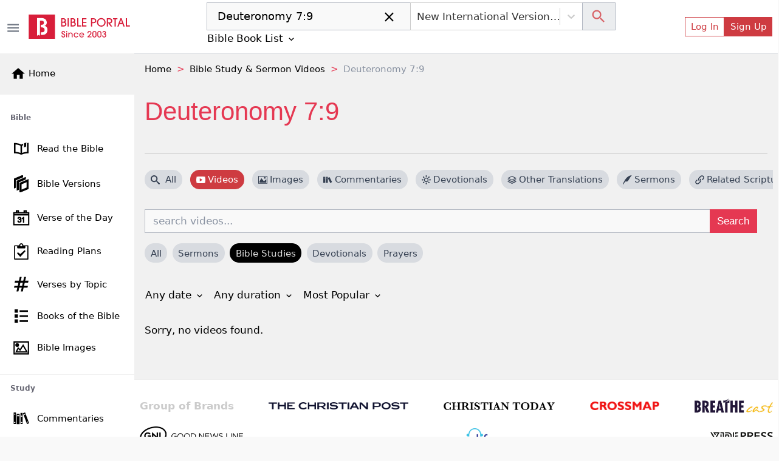

--- FILE ---
content_type: application/javascript; charset=UTF-8
request_url: https://bibleportal.com/_next/static/chunks/6924.b6cf96c2ef8502bd44ac.js
body_size: 346
content:
"use strict";(self.webpackChunk_N_E=self.webpackChunk_N_E||[]).push([[6924],{6924:function(e,r,t){t.r(r);var n=t(92809),o=t(67294),c=t(85893);function s(e,r){var t=Object.keys(e);if(Object.getOwnPropertySymbols){var n=Object.getOwnPropertySymbols(e);r&&(n=n.filter((function(r){return Object.getOwnPropertyDescriptor(e,r).enumerable}))),t.push.apply(t,n)}return t}function i(e){for(var r=1;r<arguments.length;r++){var t=null!=arguments[r]?arguments[r]:{};r%2?s(Object(t),!0).forEach((function(r){(0,n.Z)(e,r,t[r])})):Object.getOwnPropertyDescriptors?Object.defineProperties(e,Object.getOwnPropertyDescriptors(t)):s(Object(t)).forEach((function(r){Object.defineProperty(e,r,Object.getOwnPropertyDescriptor(t,r))}))}return e}var u=function(e){return(0,c.jsx)("svg",i(i({xmlns:"http://www.w3.org/2000/svg",viewBox:"0 0 24 24"},e),{},{children:(0,c.jsx)("path",{d:"M24 22h-24v-20h24v20zm-1-19h-22v18h22v-18zm-1 16h-19l4-7.492 3 3.048 5.013-7.556 6.987 12zm-11.848-2.865l-2.91-2.956-2.574 4.821h15.593l-5.303-9.108-4.806 7.243zm-4.652-11.135c1.38 0 2.5 1.12 2.5 2.5s-1.12 2.5-2.5 2.5-2.5-1.12-2.5-2.5 1.12-2.5 2.5-2.5zm0 1c.828 0 1.5.672 1.5 1.5s-.672 1.5-1.5 1.5-1.5-.672-1.5-1.5.672-1.5 1.5-1.5z"})}))};u.defaultProps={width:"1rem",height:"1rem",stroke:"currentColor",fill:"currentColor"},r.default=o.memo(u)}}]);

--- FILE ---
content_type: application/javascript; charset=UTF-8
request_url: https://www.googletagmanager.com/gtm.js?id=GTM-KX5QJ9T
body_size: 132043
content:

// Copyright 2012 Google Inc. All rights reserved.
 
 (function(w,g){w[g]=w[g]||{};
 w[g].e=function(s){return eval(s);};})(window,'google_tag_manager');
 
(function(){

var data = {
"resource": {
  "version":"13",
  
  "macros":[{"function":"__e"},{"function":"__jsm","vtp_javascript":["template","(function(){return navigator.userAgent.match(\/Tablet|iPad\/i)?\"tablet\":navigator.userAgent.match(\/Mobile|iP(hone|od|ad)|Android|BlackBerry|IEMobile|Kindle|NetFront|Silk-Accelerated|(hpw|web)OS|Fennec|Minimo|Opera M(obi|ini)|Blazer|Dolfin|Dolphin|Skyfire|Zune\/i)?\"mobile\":\"desktop\"})();"]},{"function":"__jsm","vtp_javascript":["template","(function(){var device=",["escape",["macro",1],8,16],";return{\"wrapper\":'\\x3cdiv class\\x3d\"ad\" style\\x3d\"text-align:center;\"\\x3e{gpt-div}\\x3c\/div\\x3e',\"desktop\":{\"homepage\":{\"sizes\":function(){var middle=document.getElementsByClassName(\"col-xxl-9\")[0].clientWidth;if(middle\u003C728)return[[300,250],[320,100]];else return[[728,90]]},\"query_selector\":\"div.col-xxl-9 \\x3e div.card\",\"slots\":{\"middle1\":{\"insert\":\"after\"},\"middle2\":{\"query_selector_index\":3,\"delay\":1E3},\"right1\":{\"sizes\":[[300,250]],\"query_selector\":\"div.col-xxl-3 \\x3e div.row\",\n\"wrapper\":\"\\x3cdiv class\\x3d'row ad' style\\x3d'text-align:center;'\\x3e{gpt-div}\\x3c\/div\\x3e\",\"load_after_ready\":false},\"right2\":{\"sizes\":[[300,250]],\"query_selector\":\"div.col-xxl-3 \\x3e div.row\",\"wrapper\":\"\\x3cdiv class\\x3d'row ad' style\\x3d'text-align:center;'\\x3e{gpt-div}\\x3c\/div\\x3e\",\"query_selector_index\":3,\"insert\":\"after\"},\"bottom\":{\"query_selector\":\"div.body \\x3e div.container-fluid \\x3e div.row\",\"insert\":\"after\"}}},\"verse-topic\":{\"sizes\":function(){var middle=document.getElementsByClassName(\"col-xl-7\")[0].clientWidth;\nif(middle\u003C728)return[[300,250],[320,100]];else return[[728,90]]},\"wrapper\":function(){var wrap=document.getElementsByClassName(\"col-xl-7\")[0].clientWidth;if(wrap\u003E728)return'\\x3cdiv class\\x3d\"ad\" style\\x3d\"text-align:center;width:728px;margin-left:50%;transform:translateX(-50%);\"\\x3e{gpt-div}\\x3c\/div\\x3e';else return'\\x3cdiv class\\x3d\"ad\" style\\x3d\"text-align:center;\"\\x3e{gpt-div}\\x3c\/div\\x3e'},\"query_selector\":\"div.daily-verse \\x3e div.card\",\"slots\":{\"middle1\":{\"query_selector_index\":3},\"middle2\":{\"query_selector_index\":5,\n\"delay\":1E3},\"right1\":{\"sizes\":[[300,250]],\"query_selector\":\"div.simplebar-content \\x3e div.card\",\"wrapper\":\"\\x3cdiv class\\x3d'mb-3 ad' style\\x3d'text-align:center;'\\x3e{gpt-div}\\x3c\/div\\x3e\",\"load_after_ready\":false},\"right2\":{\"sizes\":[[300,250]],\"query_selector\":\"div.simplebar-content \\x3e div.card\",\"wrapper\":\"\\x3cdiv class\\x3d'my-3 ad' style\\x3d'text-align:center;'\\x3e{gpt-div}\\x3c\/div\\x3e\",\"delay\":1E3,\"insert\":\"after\"},\"bottom\":{\"sizes\":[[970,250]],\"wrapper\":'\\x3cdiv class\\x3d\"ad\" style\\x3d\"text-align:center;\"\\x3e{gpt-div}\\x3c\/div\\x3e',\n\"query_selector\":\"section.brands-belt\"}}},\"commentaries\":{\"sizes\":function(){var middle=document.getElementsByClassName(\"col-lg-8\")[0].clientWidth;if(middle\u003C728)return[[300,250],[320,100]];else return[[728,90]]},\"wrapper\":function(){var wrap=document.getElementsByClassName(\"col-lg-8\")[0].clientWidth;if(wrap\u003E728)return'\\x3cdiv class\\x3d\"ad\" style\\x3d\"text-align:center;width:728px;margin-left:50%;transform:translateX(-50%);\"\\x3e{gpt-div}\\x3c\/div\\x3e';else return'\\x3cdiv class\\x3d\"ad\" style\\x3d\"text-align:center;\"\\x3e{gpt-div}\\x3c\/div\\x3e'},\n\"query_selector\":\"div.pe-lg-4 \\x3e div.card\",\"slots\":{\"middle1\":{\"query_selector_index\":3},\"middle2\":{\"query_selector_index\":6,\"delay\":1E3},\"middle3\":{\"query_selector_index\":9,\"delay\":2E3},\"middle4\":{\"query_selector_index\":12,\"delay\":3E3},\"middle5\":{\"query_selector_index\":15,\"delay\":4E3},\"middle6\":{\"query_selector_index\":18,\"delay\":5E3},\"middle7\":{\"query_selector_index\":21,\"delay\":6E3},\"middle8\":{\"query_selector_index\":24,\"delay\":7E3},\"middle9\":{\"query_selector_index\":27,\"delay\":8E3},\"middle10\":{\"query_selector_index\":30,\n\"delay\":9E3},\"middle11\":{\"query_selector_index\":33,\"delay\":1E4},\"middle12\":{\"query_selector_index\":36,\"delay\":11E3},\"middle13\":{\"query_selector_index\":39,\"delay\":12E3},\"middle14\":{\"query_selector_index\":42,\"delay\":13E3},\"middle15\":{\"query_selector_index\":45,\"delay\":14E3},\"middle16\":{\"query_selector_index\":48,\"delay\":15E3},\"right1\":{\"sizes\":[[300,250]],\"query_selector\":\"div.right-sidebar \\x3e div.card\",\"wrapper\":\"\\x3cdiv class\\x3d'mb-3 ad' style\\x3d'text-align:center;'\\x3e{gpt-div}\\x3c\/div\\x3e\",\"load_after_ready\":false},\n\"right2\":{\"sizes\":[[300,250]],\"query_selector\":\"div.right-sidebar \\x3e div.card\",\"wrapper\":\"\\x3cdiv class\\x3d'my-3 ad' style\\x3d'text-align:center;'\\x3e{gpt-div}\\x3c\/div\\x3e\",\"query_selector_index\":1,\"delay\":1E3,\"insert\":\"after\"},\"bottom\":{\"sizes\":[[970,250]],\"wrapper\":'\\x3cdiv class\\x3d\"ad\" style\\x3d\"text-align:center;\"\\x3e{gpt-div}\\x3c\/div\\x3e',\"query_selector\":\"section.brands-belt\"}}},\"concordances\":{\"sizes\":function(){var middle=document.getElementsByClassName(\"col-lg-8\")[0].clientWidth;if(middle\u003C\n728)return[[300,250],[320,100]];else return[[728,90]]},\"wrapper\":function(){var wrap=document.getElementsByClassName(\"col-lg-8\")[0].clientWidth;if(wrap\u003E728)return'\\x3cdiv class\\x3d\"ad\" style\\x3d\"text-align:center;width:728px;margin-left:50%;transform:translateX(-50%);\"\\x3e{gpt-div}\\x3c\/div\\x3e';else return'\\x3cdiv class\\x3d\"ad\" style\\x3d\"text-align:center;\"\\x3e{gpt-div}\\x3c\/div\\x3e'},\"query_selector\":\"div.pe-lg-4 \\x3e div.card\",\"slots\":{\"middle1\":{\"query_selector_index\":2},\"middle2\":{\"query_selector_index\":4,\n\"delay\":1E3},\"right1\":{\"sizes\":[[300,250]],\"query_selector\":\"div.right-sidebar \\x3e div.card\",\"wrapper\":\"\\x3cdiv class\\x3d'mb-3 ad' style\\x3d'text-align:center;'\\x3e{gpt-div}\\x3c\/div\\x3e\",\"load_after_ready\":false},\"right2\":{\"sizes\":[[300,250]],\"query_selector\":\"div.right-sidebar \\x3e div.card\",\"wrapper\":\"\\x3cdiv class\\x3d'my-3 ad' style\\x3d'text-align:center;'\\x3e{gpt-div}\\x3c\/div\\x3e\",\"query_selector_index\":1,\"delay\":1E3,\"insert\":\"after\"},\"bottom\":{\"sizes\":[[970,250]],\"wrapper\":'\\x3cdiv class\\x3d\"ad\" style\\x3d\"text-align:center;\"\\x3e{gpt-div}\\x3c\/div\\x3e',\n\"query_selector\":\"section.brands-belt\"}}},\"dictionaries\":{\"sizes\":function(){var middle=document.getElementsByClassName(\"col-lg-8\")[0].clientWidth;if(middle\u003C728)return[[300,250],[320,100]];else return[[728,90]]},\"wrapper\":function(){var wrap=document.getElementsByClassName(\"col-lg-8\")[0].clientWidth;if(wrap\u003E728)return'\\x3cdiv class\\x3d\"ad\" style\\x3d\"text-align:center;width:728px;margin-left:50%;transform:translateX(-50%);\"\\x3e{gpt-div}\\x3c\/div\\x3e';else return'\\x3cdiv class\\x3d\"ad\" style\\x3d\"text-align:center;\"\\x3e{gpt-div}\\x3c\/div\\x3e'},\n\"query_selector\":\"div.col-lg-8 \\x3e div.card\",\"slots\":{\"middle1\":{\"query_selector_index\":3},\"middle2\":{\"query_selector_index\":6,\"delay\":1E3},\"middle3\":{\"query_selector_index\":9,\"delay\":2E3},\"middle4\":{\"query_selector_index\":12,\"delay\":3E3},\"middle5\":{\"query_selector_index\":15,\"delay\":4E3},\"middle6\":{\"query_selector_index\":18,\"delay\":5E3},\"middle7\":{\"query_selector_index\":21,\"delay\":6E3},\"middle8\":{\"query_selector_index\":24,\"delay\":7E3},\"right1\":{\"sizes\":[[300,250]],\"query_selector\":\"div.right-sidebar \\x3e div.card\",\n\"wrapper\":\"\\x3cdiv class\\x3d'mb-3 ad' style\\x3d'text-align:center;'\\x3e{gpt-div}\\x3c\/div\\x3e\",\"load_after_ready\":false},\"right2\":{\"sizes\":[[300,250]],\"query_selector\":\"div.right-sidebar \\x3e div.card\",\"wrapper\":\"\\x3cdiv class\\x3d'my-3 ad' style\\x3d'text-align:center;'\\x3e{gpt-div}\\x3c\/div\\x3e\",\"query_selector_index\":1,\"delay\":1E3,\"insert\":\"after\"},\"bottom\":{\"sizes\":[[970,250]],\"wrapper\":'\\x3cdiv class\\x3d\"ad\" style\\x3d\"text-align:center;\"\\x3e{gpt-div}\\x3c\/div\\x3e',\"query_selector\":\"section.brands-belt\"}}},\n\"encyclopedias\":{\"sizes\":function(){var middle=document.getElementsByClassName(\"col-lg-8\")[0].clientWidth;if(middle\u003C728)return[[300,250],[320,100]];else return[[728,90]]},\"wrapper\":function(){var wrap=document.getElementsByClassName(\"col-lg-8\")[0].clientWidth;if(wrap\u003E728)return'\\x3cdiv class\\x3d\"ad\" style\\x3d\"text-align:center;width:728px;margin-left:50%;transform:translateX(-50%);\"\\x3e{gpt-div}\\x3c\/div\\x3e';else return'\\x3cdiv class\\x3d\"ad\" style\\x3d\"text-align:center;\"\\x3e{gpt-div}\\x3c\/div\\x3e'},\n\"query_selector\":\"div.pe-lg-4 \\x3e div.card\",\"slots\":{\"middle1\":{\"query_selector_index\":1},\"middle2\":{\"query_selector_index\":3,\"delay\":1E3},\"right1\":{\"sizes\":[[300,250]],\"query_selector\":\"div.right-sidebar \\x3e div.card\",\"wrapper\":\"\\x3cdiv class\\x3d'mb-3 ad' style\\x3d'text-align:center;'\\x3e{gpt-div}\\x3c\/div\\x3e\",\"load_after_ready\":false},\"right2\":{\"sizes\":[[300,250]],\"query_selector\":\"div.right-sidebar \\x3e div.card\",\"wrapper\":\"\\x3cdiv class\\x3d'my-3 ad' style\\x3d'text-align:center;'\\x3e{gpt-div}\\x3c\/div\\x3e\",\n\"query_selector_index\":1,\"delay\":1E3,\"insert\":\"after\"},\"bottom\":{\"sizes\":[[970,250]],\"wrapper\":'\\x3cdiv class\\x3d\"ad\" style\\x3d\"text-align:center;\"\\x3e{gpt-div}\\x3c\/div\\x3e',\"query_selector\":\"section.brands-belt\"}}},\"daily-devotionals\":{\"sizes\":function(){var middle=document.getElementsByClassName(\"col-lg-8\")[0].clientWidth;if(middle\u003C728)return[[300,250],[320,100]];else return[[728,90]]},\"wrapper\":function(){var wrap=document.getElementsByClassName(\"col-lg-8\")[0].clientWidth;if(wrap\u003E728)return'\\x3cdiv class\\x3d\"ad\" style\\x3d\"text-align:center;width:728px;margin-left:50%;transform:translateX(-50%);\"\\x3e{gpt-div}\\x3c\/div\\x3e';\nelse return'\\x3cdiv class\\x3d\"ad\" style\\x3d\"text-align:center;\"\\x3e{gpt-div}\\x3c\/div\\x3e'},\"query_selector\":\"div.col-lg-8 \\x3e div.row \\x3e div.col-xxl-6\",\"slots\":{\"middle1\":{\"query_selector_index\":2},\"middle2\":{\"query_selector_index\":4,\"delay\":1E3},\"middle3\":{\"query_selector_index\":6,\"delay\":2E3},\"middle4\":{\"query_selector_index\":8,\"delay\":3E3},\"middle5\":{\"query_selector_index\":10,\"delay\":4E3},\"middle6\":{\"query_selector_index\":12,\"delay\":5E3},\"right1\":{\"sizes\":[[300,250]],\"query_selector\":\"div.right-sidebar \\x3e div.card\",\n\"wrapper\":\"\\x3cdiv class\\x3d'mb-3 ad' style\\x3d'text-align:center;'\\x3e{gpt-div}\\x3c\/div\\x3e\",\"load_after_ready\":false},\"right2\":{\"sizes\":[[300,250]],\"query_selector\":\"div.right-sidebar \\x3e div.card\",\"wrapper\":\"\\x3cdiv class\\x3d'my-3 ad' style\\x3d'text-align:center;'\\x3e{gpt-div}\\x3c\/div\\x3e\",\"query_selector_index\":1,\"delay\":1E3,\"insert\":\"after\"},\"bottom\":{\"sizes\":[[970,250]],\"wrapper\":'\\x3cdiv class\\x3d\"ad\" style\\x3d\"text-align:center;\"\\x3e{gpt-div}\\x3c\/div\\x3e',\"query_selector\":\"section.brands-belt\"}}},\n\"light-of-the-world\":{\"sizes\":function(){var middle=document.getElementsByClassName(\"col-lg-8\")[0].clientWidth;if(middle\u003C728)return[[300,250],[320,100]];else return[[728,90]]},\"wrapper\":function(){var wrap=document.getElementsByClassName(\"col-lg-8\")[0].clientWidth;if(wrap\u003E728)return'\\x3cdiv class\\x3d\"ad\" style\\x3d\"text-align:center;width:728px;margin-left:50%;transform:translateX(-50%);\"\\x3e{gpt-div}\\x3c\/div\\x3e';else return'\\x3cdiv class\\x3d\"ad\" style\\x3d\"text-align:center;\"\\x3e{gpt-div}\\x3c\/div\\x3e'},\n\"query_selector\":\"div.pe-lg-4 \\x3e div.card\",\"slots\":{\"middle1\":{\"query_selector_index\":2},\"middle2\":{\"query_selector_index\":4,\"delay\":1E3},\"middle3\":{\"query_selector_index\":6,\"delay\":2E3},\"middle4\":{\"query_selector_index\":8,\"delay\":3E3},\"middle5\":{\"query_selector_index\":10,\"delay\":4E3},\"middle6\":{\"query_selector_index\":12,\"delay\":5E3},\"middle7\":{\"query_selector_index\":14,\"delay\":6E3},\"middle8\":{\"query_selector_index\":16,\"delay\":7E3},\"middle9\":{\"query_selector_index\":18,\"delay\":8E3},\"middle10\":{\"query_selector_index\":20,\n\"delay\":9E3},\"middle11\":{\"query_selector_index\":22,\"delay\":1E4},\"right1\":{\"sizes\":[[300,250]],\"query_selector\":\"div.right-sidebar \\x3e div.card\",\"wrapper\":\"\\x3cdiv class\\x3d'mb-3 ad' style\\x3d'text-align:center;'\\x3e{gpt-div}\\x3c\/div\\x3e\",\"load_after_ready\":false},\"right2\":{\"sizes\":[[300,250]],\"query_selector\":\"div.right-sidebar \\x3e div.card\",\"wrapper\":\"\\x3cdiv class\\x3d'my-3 ad' style\\x3d'text-align:center;'\\x3e{gpt-div}\\x3c\/div\\x3e\",\"query_selector_index\":3,\"delay\":1E3,\"insert\":\"after\"},\"bottom\":{\"sizes\":[[970,\n250]],\"wrapper\":'\\x3cdiv class\\x3d\"ad\" style\\x3d\"text-align:center;\"\\x3e{gpt-div}\\x3c\/div\\x3e',\"query_selector\":\"section.brands-belt\"}}},\"devotionals\":{\"sizes\":function(){var middle=document.getElementsByClassName(\"col-lg-8\")[0].clientWidth;if(middle\u003C728)return[[300,250],[320,100]];else return[[728,90]]},\"wrapper\":function(){var wrap=document.getElementsByClassName(\"col-lg-8\")[0].clientWidth;if(wrap\u003E728)return'\\x3cdiv class\\x3d\"ad\" style\\x3d\"text-align:center;width:728px;margin-left:50%;transform:translateX(-50%);\"\\x3e{gpt-div}\\x3c\/div\\x3e';\nelse return'\\x3cdiv class\\x3d\"ad\" style\\x3d\"text-align:center;\"\\x3e{gpt-div}\\x3c\/div\\x3e'},\"query_selector\":\"div.pe-lg-4 \\x3e div.card\",\"slots\":{\"middle1\":{\"query_selector_index\":2},\"middle2\":{\"query_selector_index\":4,\"delay\":1E3},\"middle3\":{\"query_selector_index\":6,\"delay\":2E3},\"middle4\":{\"query_selector_index\":8,\"delay\":3E3},\"middle5\":{\"query_selector_index\":10,\"delay\":4E3},\"middle6\":{\"query_selector_index\":12,\"delay\":5E3},\"right1\":{\"sizes\":[[300,250]],\"query_selector\":\"div.right-sidebar \\x3e div.card\",\n\"wrapper\":\"\\x3cdiv class\\x3d'mb-3 ad' style\\x3d'text-align:center;'\\x3e{gpt-div}\\x3c\/div\\x3e\",\"load_after_ready\":false},\"right2\":{\"sizes\":[[300,250]],\"query_selector\":\"div.right-sidebar \\x3e div.card\",\"wrapper\":\"\\x3cdiv class\\x3d'my-3 ad' style\\x3d'text-align:center;'\\x3e{gpt-div}\\x3c\/div\\x3e\",\"query_selector_index\":1,\"delay\":1E3,\"insert\":\"after\"},\"bottom\":{\"sizes\":[[970,250]],\"wrapper\":'\\x3cdiv class\\x3d\"ad\" style\\x3d\"text-align:center;\"\\x3e{gpt-div}\\x3c\/div\\x3e',\"query_selector\":\"section.brands-belt\"}}},\n\"topic\":{\"sizes\":function(){var middle=document.getElementsByClassName(\"col-lg-8\")[0].clientWidth;if(middle\u003C728)return[[300,250],[320,100]];else return[[728,90]]},\"wrapper\":function(){var wrap=document.getElementsByClassName(\"col-lg-8\")[0].clientWidth;if(wrap\u003E728)return'\\x3cdiv class\\x3d\"ad\" style\\x3d\"text-align:center;width:728px;margin-left:50%;transform:translateX(-50%);\"\\x3e{gpt-div}\\x3c\/div\\x3e';else return'\\x3cdiv class\\x3d\"ad\" style\\x3d\"text-align:center;\"\\x3e{gpt-div}\\x3c\/div\\x3e'},\"query_selector\":\"div.pe-lg-4 div.tab-pane \\x3e div.card\",\n\"slots\":{\"middle1\":{\"query_selector_index\":3},\"middle2\":{\"query_selector_index\":6,\"delay\":1E3},\"middle3\":{\"query_selector_index\":9,\"delay\":2E3},\"middle4\":{\"query_selector_index\":12,\"delay\":3E3},\"middle5\":{\"query_selector_index\":15,\"delay\":4E3},\"middle6\":{\"query_selector_index\":18,\"delay\":5E3},\"middle7\":{\"query_selector_index\":21,\"delay\":6E3},\"middle8\":{\"query_selector_index\":24,\"delay\":7E3},\"middle9\":{\"query_selector_index\":27,\"delay\":8E3},\"middle10\":{\"query_selector_index\":30,\"delay\":9E3},\"right1\":{\"sizes\":[[300,\n250]],\"query_selector\":\"div.right-sidebar \\x3e div.card\",\"wrapper\":\"\\x3cdiv class\\x3d'mb-3 ad' style\\x3d'text-align:center;'\\x3e{gpt-div}\\x3c\/div\\x3e\",\"load_after_ready\":false},\"right2\":{\"sizes\":[[300,250]],\"query_selector\":\"div.right-sidebar \\x3e div.card\",\"wrapper\":\"\\x3cdiv class\\x3d'my-3 ad' style\\x3d'text-align:center;'\\x3e{gpt-div}\\x3c\/div\\x3e\",\"query_selector_index\":1,\"delay\":1E3,\"insert\":\"after\"},\"right3\":{\"sizes\":[[300,250]],\"query_selector\":\"div.right-sidebar \\x3e div.card\",\"wrapper\":\"\\x3cdiv class\\x3d'my-3 ad' style\\x3d'text-align:center;'\\x3e{gpt-div}\\x3c\/div\\x3e\",\n\"query_selector_index\":3,\"delay\":2E3,\"insert\":\"after\"},\"bottom\":{\"sizes\":[[970,250]],\"wrapper\":'\\x3cdiv class\\x3d\"ad\" style\\x3d\"text-align:center;\"\\x3e{gpt-div}\\x3c\/div\\x3e',\"query_selector\":\"section.brands-belt\"}}},\"community\":{\"sizes\":[[300,250]],\"query_selector\":\"div.infinite-scroll-component \\x3e div.card\",\"slots\":{\"middle1\":{\"query_selector_index\":2},\"middle2\":{\"query_selector_index\":4,\"delay\":1E3},\"right1\":{\"query_selector\":\"div.right-sidebar \\x3e div.card\",\"wrapper\":\"\\x3cdiv class\\x3d'mb-3 ad' style\\x3d'text-align:center;'\\x3e{gpt-div}\\x3c\/div\\x3e\",\n\"load_after_ready\":false},\"right2\":{\"query_selector\":\"div.right-sidebar \\x3e div.card\",\"wrapper\":\"\\x3cdiv class\\x3d'my-3 ad' style\\x3d'text-align:center;'\\x3e{gpt-div}\\x3c\/div\\x3e\",\"query_selector_index\":1,\"delay\":1E3,\"insert\":\"after\"},\"bottom\":{\"sizes\":[[970,250]],\"query_selector\":\"section.brands-belt\"}}},\"reading-plans\":{\"slots\":{\"middle1\":{\"sizes\":function(){var middle=document.getElementsByClassName(\"col-lg-8\")[0].clientWidth;if(middle\u003C728)return[[300,250],[320,100]];else return[[728,90]]},\"wrapper\":function(){var wrap=\ndocument.getElementsByClassName(\"col-lg-8\")[0].clientWidth;if(wrap\u003E728)return'\\x3cdiv class\\x3d\"ad\" style\\x3d\"text-align:center;width:728px;margin-left:50%;transform:translateX(-50%);\"\\x3e{gpt-div}\\x3c\/div\\x3e';else return'\\x3cdiv class\\x3d\"ad\" style\\x3d\"text-align:center;\"\\x3e{gpt-div}\\x3c\/div\\x3e'},\"query_selector\":\"header.header1\",\"query_selector_index\":1},\"right1\":{\"sizes\":[[300,250]],\"query_selector\":\"div.right-sidebar \\x3e div.card\",\"wrapper\":\"\\x3cdiv class\\x3d'mb-3 ad' style\\x3d'text-align:center;'\\x3e{gpt-div}\\x3c\/div\\x3e\",\n\"load_after_ready\":false},\"right2\":{\"sizes\":[[300,250]],\"query_selector\":\"div.right-sidebar \\x3e div.card\",\"wrapper\":\"\\x3cdiv id\\x3d'right-rail-2' class\\x3d'my-3 ad' style\\x3d'text-align:center;'\\x3e{gpt-div}\\x3c\/div\\x3e\",\"query_selector_index\":function(){var middle;if(document.getElementsByClassName(\"article-grid\").length==0)middle=document.getElementsByClassName(\"col-lg-8\")[0].getElementsByClassName(\"card\")[0].clientHeight;else middle=document.getElementsByClassName(\"article-grid\")[0].clientHeight;\nvar els=document.getElementsByClassName(\"col-lg-4\")[0].getElementsByClassName(\"card\");var rightTotal=300;Array.prototype.forEach.call(els,function(el){rightTotal+=el.clientHeight});if(middle\u003CrightTotal)return 0;else return 1},\"insert\":\"after\"},\"bottom\":{\"sizes\":[[970,250]],\"query_selector\":\"section.brands-belt\"}}},\"inspirational-quotes\":{\"slots\":{\"middle1\":{\"sizes\":function(){var middle=document.getElementsByClassName(\"col-lg-8\")[0].clientWidth;if(middle\u003C728)return[[300,250],[320,100]];else return[[728,\n90]]},\"wrapper\":function(){var wrap=document.getElementsByClassName(\"col-lg-8\")[0].clientWidth;if(wrap\u003E728)return'\\x3cdiv class\\x3d\"ad\" style\\x3d\"text-align:center;width:728px;margin-left:50%;transform:translateX(-50%);\"\\x3e{gpt-div}\\x3c\/div\\x3e';else return'\\x3cdiv class\\x3d\"ad\" style\\x3d\"text-align:center;\"\\x3e{gpt-div}\\x3c\/div\\x3e'},\"query_selector\":\"div.col-lg-8 \\x3e div.card\",\"query_selector_index\":1},\"right1\":{\"sizes\":[[300,250]],\"query_selector\":\"div.simplebar-content \\x3e div.card\",\"wrapper\":\"\\x3cdiv class\\x3d'mb-3 ad' style\\x3d'text-align:center;'\\x3e{gpt-div}\\x3c\/div\\x3e\",\n\"load_after_ready\":false},\"right2\":{\"sizes\":[[300,250]],\"query_selector\":\"div.simplebar-content \\x3e div.card\",\"wrapper\":\"\\x3cdiv id\\x3d'right-rail-2' class\\x3d'my-3 ad' style\\x3d'text-align:center;'\\x3e{gpt-div}\\x3c\/div\\x3e\",\"query_selector_index\":function(){var middle;if(document.getElementsByClassName(\"article-grid\").length==0)middle=document.getElementsByClassName(\"col-lg-8\")[0].getElementsByClassName(\"card\")[0].clientHeight;else middle=document.getElementsByClassName(\"article-grid\")[0].clientHeight;\nvar els=document.getElementsByClassName(\"col-lg-4\")[0].getElementsByClassName(\"card\");var rightTotal=300;Array.prototype.forEach.call(els,function(el){rightTotal+=el.clientHeight});if(middle\u003CrightTotal)return 0;else return 1},\"insert\":\"after\"},\"bottom\":{\"sizes\":[[970,250]],\"query_selector\":\"section.brands-belt\"}}},\"verse-of-the-day\":{\"slots\":{\"middle1\":{\"sizes\":function(){var middle=document.getElementsByClassName(\"col-xl-7\")[0].clientWidth;if(middle\u003C728)return[[300,250],[320,100]];else return[[728,\n90]]},\"wrapper\":function(){var wrap=document.getElementsByClassName(\"col-xl-7\")[0].clientWidth;if(wrap\u003E728)return'\\x3cdiv class\\x3d\"ad\" style\\x3d\"text-align:center;width:728px;margin-left:50%;transform:translateX(-50%);\"\\x3e{gpt-div}\\x3c\/div\\x3e';else return'\\x3cdiv class\\x3d\"ad\" style\\x3d\"text-align:center;\"\\x3e{gpt-div}\\x3c\/div\\x3e'},\"query_selector\":\"div.daily-verse \\x3e div.card\",\"query_selector_index\":1},\"right1\":{\"sizes\":[[300,250]],\"query_selector\":\"div.simplebar-content \\x3e div.card\",\"wrapper\":\"\\x3cdiv class\\x3d'mb-3 ad' style\\x3d'text-align:center;'\\x3e{gpt-div}\\x3c\/div\\x3e\",\n\"load_after_ready\":false},\"bottom\":{\"sizes\":[[970,250]],\"query_selector\":\"section.brands-belt\"}}},\"dictionary\":{\"slots\":{\"middle1\":{\"sizes\":function(){var middle=document.getElementsByClassName(\"col-lg-8\")[0].clientWidth;if(middle\u003C728)return[[300,250],[320,100]];else return[[728,90]]},\"wrapper\":function(){var wrap=document.getElementsByClassName(\"col-lg-8\")[0].clientWidth;if(wrap\u003E728)return'\\x3cdiv class\\x3d\"ad\" style\\x3d\"text-align:center;width:728px;margin-left:50%;transform:translateX(-50%);\"\\x3e{gpt-div}\\x3c\/div\\x3e';\nelse return'\\x3cdiv class\\x3d\"ad\" style\\x3d\"text-align:center;\"\\x3e{gpt-div}\\x3c\/div\\x3e'},\"query_selector\":\"div.col-lg-8 \\x3e div.card\",\"query_selector_index\":1},\"right1\":{\"sizes\":[[300,250]],\"query_selector\":\"div.simplebar-content \\x3e div.card\",\"wrapper\":\"\\x3cdiv class\\x3d'mb-3 ad' style\\x3d'text-align:center;'\\x3e{gpt-div}\\x3c\/div\\x3e\",\"load_after_ready\":false},\"right2\":{\"sizes\":[[300,250]],\"query_selector\":\"div.simplebar-content \\x3e div.card\",\"wrapper\":\"\\x3cdiv id\\x3d'right-rail-2' class\\x3d'my-3 ad' style\\x3d'text-align:center;'\\x3e{gpt-div}\\x3c\/div\\x3e\",\n\"query_selector_index\":function(){var middle;if(document.getElementsByClassName(\"article-grid\").length==0)middle=document.getElementsByClassName(\"col-lg-8\")[0].getElementsByClassName(\"card\")[0].clientHeight;else middle=document.getElementsByClassName(\"article-grid\")[0].clientHeight;var els=document.getElementsByClassName(\"col-lg-4\")[0].getElementsByClassName(\"card\");var rightTotal=300;Array.prototype.forEach.call(els,function(el){rightTotal+=el.clientHeight});if(middle\u003CrightTotal)return 0;else return 1},\n\"insert\":\"after\"},\"bottom\":{\"sizes\":[[970,250]],\"query_selector\":\"section.brands-belt\"}}},\"sermon-author\":{\"slots\":{\"right1\":{\"sizes\":[[300,250]],\"query_selector\":\"div.right-sidebar \\x3e div.card\",\"wrapper\":\"\\x3cdiv class\\x3d'mb-3 ad' style\\x3d'text-align:center;'\\x3e{gpt-div}\\x3c\/div\\x3e\",\"load_after_ready\":false},\"right2\":{\"sizes\":[[300,250]],\"query_selector\":\"div.right-sidebar \\x3e div.card\",\"wrapper\":\"\\x3cdiv id\\x3d'right-rail-2' class\\x3d'my-3 ad' style\\x3d'text-align:center;'\\x3e{gpt-div}\\x3c\/div\\x3e\",\n\"query_selector_index\":function(){var middle;if(document.getElementsByClassName(\"article-grid\").length==0)middle=document.getElementsByClassName(\"col-lg-8\")[0].getElementsByClassName(\"card\")[0].clientHeight;else middle=document.getElementsByClassName(\"article-grid\")[0].clientHeight;var els=document.getElementsByClassName(\"col-lg-4\")[0].getElementsByClassName(\"card\");var rightTotal=300;Array.prototype.forEach.call(els,function(el){rightTotal+=el.clientHeight});if(middle\u003CrightTotal)return 1;else return 2},\n\"insert\":\"after\"},\"bottom\":{\"sizes\":[[970,250]],\"query_selector\":\"section.brands-belt\"}}},\"layoutBottomSlot\":{\"pages\":[\"passage\",\"bible-images\",\"all-quotes\",\"bible-study-sermon-videos\",\"bible-by-genre\",\"version\"],\"slots\":{\"bottom\":{\"sizes\":[[970,250]],\"query_selector\":\"section.brands-belt\"}}},\"layoutRailBottom\":{\"pages\":[\"versions\",\"topical-verses\",\"books-of-the-bible\",\"bible-maps\",\"category\",\"articles\",\"bible-stories\",\"random-bible-verse\",\"quote\",\"bible-story\"],\"slots\":{\"right1\":{\"sizes\":[[300,250]],\n\"query_selector\":\"div.right-sidebar \\x3e div.card\",\"wrapper\":\"\\x3cdiv class\\x3d'mb-3 ad' style\\x3d'text-align:center;'\\x3e{gpt-div}\\x3c\/div\\x3e\",\"load_after_ready\":false},\"right2\":{\"sizes\":[[300,250]],\"query_selector\":\"div.right-sidebar \\x3e div.card\",\"wrapper\":\"\\x3cdiv id\\x3d'right-rail-2' class\\x3d'my-3 ad' style\\x3d'text-align:center;'\\x3e{gpt-div}\\x3c\/div\\x3e\",\"query_selector_index\":function(){var middle;if(document.getElementsByClassName(\"article-grid\").length==0)middle=document.getElementsByClassName(\"col-lg-8\")[0].getElementsByClassName(\"card\")[0].clientHeight;\nelse middle=document.getElementsByClassName(\"article-grid\")[0].clientHeight;var els=document.getElementsByClassName(\"col-lg-4\")[0].getElementsByClassName(\"card\");var rightTotal=300;Array.prototype.forEach.call(els,function(el){rightTotal+=el.clientHeight});if(middle\u003CrightTotal)return 0;else return 1},\"insert\":\"after\"},\"bottom\":{\"sizes\":[[970,250]],\"query_selector\":\"section.brands-belt\"}}},\"layoutSimpleRailBottom\":{\"pages\":[\"popular-bible-verse\",\"commentary-section\",\"commentary-chapter\",\"devotional\",\n\"light-of-the-world-detail\",\"bible-quotes-author\"],\"slots\":{\"right1\":{\"sizes\":[[300,250]],\"query_selector\":\"div.simplebar-content \\x3e div.card\",\"wrapper\":\"\\x3cdiv class\\x3d'mb-3 ad' style\\x3d'text-align:center;'\\x3e{gpt-div}\\x3c\/div\\x3e\",\"load_after_ready\":false},\"right2\":{\"sizes\":[[300,250]],\"query_selector\":\"div.simplebar-content \\x3e div.card\",\"wrapper\":\"\\x3cdiv id\\x3d'right-rail-2' class\\x3d'my-3 ad' style\\x3d'text-align:center;'\\x3e{gpt-div}\\x3c\/div\\x3e\",\"query_selector_index\":function(){var middle;\nif(document.getElementsByClassName(\"article-grid\").length==0)middle=document.getElementsByClassName(\"col-lg-8\")[0].getElementsByClassName(\"card\")[0].clientHeight;else middle=document.getElementsByClassName(\"article-grid\")[0].clientHeight;var els=document.getElementsByClassName(\"col-lg-4\")[0].getElementsByClassName(\"card\");var rightTotal=300;Array.prototype.forEach.call(els,function(el){rightTotal+=el.clientHeight});if(middle\u003CrightTotal)return 0;else return 1},\"insert\":\"after\"},\"bottom\":{\"sizes\":[[970,\n250]],\"query_selector\":\"section.brands-belt\"}}}},\"mobile\":{\"sizes\":[[300,250],[320,100]],\"homepage\":{\"query_selector\":\"div.col-xxl-9 \\x3e div.card\",\"slots\":{\"top\":{\"sizes\":[[320,50]],\"query_selector\":\"div.mobile-search-box\",\"wrapper\":'\\x3cdiv class\\x3d\"container-fluid pt-3 bg-light ad\" style\\x3d\"text-align:center;\"\\x3e{gpt-div}\\x3c\/div\\x3e',\"reportable\":false,\"load_after_ready\":false},\"middle1\":{\"insert\":\"after\"},\"middle2\":{\"query_selector_index\":3,\"delay\":1E3},\"right1\":{\"query_selector\":\"div.col-xxl-3 \\x3e div.row\",\n\"wrapper\":\"\\x3cdiv class\\x3d'row ad' style\\x3d'text-align:center;'\\x3e{gpt-div}\\x3c\/div\\x3e\"},\"bottom\":{\"query_selector\":\"div.body \\x3e div.container-fluid \\x3e div.row\",\"insert\":\"after\"}}},\"verse-topic\":{\"query_selector\":\"div.daily-verse \\x3e div.card\",\"slots\":{\"top\":{\"sizes\":[[320,50]],\"query_selector\":\"div.mobile-search-box\",\"wrapper\":'\\x3cdiv class\\x3d\"container-fluid pt-3 bg-light ad\" style\\x3d\"text-align:center;\"\\x3e{gpt-div}\\x3c\/div\\x3e',\"reportable\":false,\"load_after_ready\":false},\"middle1\":{\"query_selector_index\":3},\n\"middle2\":{\"query_selector_index\":5,\"delay\":1E3},\"right1\":{\"query_selector\":\"div.simplebar-content \\x3e div.card\",\"wrapper\":\"\\x3cdiv class\\x3d'mb-3 ad' style\\x3d'text-align:center;'\\x3e{gpt-div}\\x3c\/div\\x3e\"},\"bottom\":{\"query_selector\":\"section.brands-belt\"}}},\"commentaries\":{\"query_selector\":\"div.pe-lg-4 \\x3e div.card\",\"slots\":{\"top\":{\"sizes\":[[320,50]],\"query_selector\":\"div.mobile-search-box\",\"wrapper\":'\\x3cdiv class\\x3d\"container-fluid pt-3 bg-light ad\" style\\x3d\"text-align:center;\"\\x3e{gpt-div}\\x3c\/div\\x3e',\n\"reportable\":false,\"load_after_ready\":false},\"middle1\":{\"query_selector_index\":3},\"middle2\":{\"query_selector_index\":6,\"delay\":1E3},\"middle3\":{\"query_selector_index\":9,\"delay\":2E3},\"middle4\":{\"query_selector_index\":12,\"delay\":3E3},\"middle5\":{\"query_selector_index\":15,\"delay\":4E3},\"middle6\":{\"query_selector_index\":18,\"delay\":5E3},\"middle7\":{\"query_selector_index\":21,\"delay\":6E3},\"middle8\":{\"query_selector_index\":24,\"delay\":7E3},\"middle9\":{\"query_selector_index\":27,\"delay\":8E3},\"middle10\":{\"query_selector_index\":30,\n\"delay\":9E3},\"middle11\":{\"query_selector_index\":33,\"delay\":1E4},\"middle12\":{\"query_selector_index\":36,\"delay\":11E3},\"middle13\":{\"query_selector_index\":39,\"delay\":12E3},\"middle14\":{\"query_selector_index\":42,\"delay\":13E3},\"middle15\":{\"query_selector_index\":45,\"delay\":14E3},\"middle16\":{\"query_selector_index\":48,\"delay\":15E3},\"right1\":{\"query_selector\":\"div.right-sidebar \\x3e div.card\",\"wrapper\":\"\\x3cdiv class\\x3d'mb-3 ad' style\\x3d'text-align:center;'\\x3e{gpt-div}\\x3c\/div\\x3e\"},\"bottom\":{\"query_selector\":\"section.brands-belt\"}}},\n\"concordances\":{\"query_selector\":\"div.pe-lg-4 \\x3e div.card\",\"slots\":{\"top\":{\"sizes\":[[320,50]],\"query_selector\":\"div.mobile-search-box\",\"wrapper\":'\\x3cdiv class\\x3d\"container-fluid pt-3 bg-light ad\" style\\x3d\"text-align:center;\"\\x3e{gpt-div}\\x3c\/div\\x3e',\"reportable\":false,\"load_after_ready\":false},\"middle1\":{\"query_selector_index\":2},\"middle2\":{\"query_selector_index\":4,\"delay\":1E3},\"right1\":{\"query_selector\":\"div.right-sidebar \\x3e div.card\",\"wrapper\":\"\\x3cdiv class\\x3d'mb-3 ad' style\\x3d'text-align:center;'\\x3e{gpt-div}\\x3c\/div\\x3e\"},\n\"bottom\":{\"query_selector\":\"section.brands-belt\"}}},\"dictionaries\":{\"query_selector\":\"div.col-lg-8 \\x3e div.card\",\"slots\":{\"top\":{\"sizes\":[[320,50]],\"query_selector\":\"div.mobile-search-box\",\"wrapper\":'\\x3cdiv class\\x3d\"container-fluid pt-3 bg-light ad\" style\\x3d\"text-align:center;\"\\x3e{gpt-div}\\x3c\/div\\x3e',\"reportable\":false,\"load_after_ready\":false},\"middle1\":{\"query_selector_index\":3},\"middle2\":{\"query_selector_index\":6,\"delay\":1E3},\"middle3\":{\"query_selector_index\":9,\"delay\":2E3},\"middle4\":{\"query_selector_index\":12,\n\"delay\":3E3},\"middle5\":{\"query_selector_index\":15,\"delay\":4E3},\"middle6\":{\"query_selector_index\":18,\"delay\":5E3},\"middle7\":{\"query_selector_index\":21,\"delay\":6E3},\"middle8\":{\"query_selector_index\":24,\"delay\":7E3},\"right1\":{\"query_selector\":\"div.right-sidebar \\x3e div.card\",\"wrapper\":\"\\x3cdiv class\\x3d'mb-3 ad' style\\x3d'text-align:center;'\\x3e{gpt-div}\\x3c\/div\\x3e\"},\"bottom\":{\"query_selector\":\"section.brands-belt\"}}},\"encyclopedias\":{\"query_selector\":\"div.pe-lg-4 \\x3e div.card\",\"slots\":{\"top\":{\"sizes\":[[320,\n50]],\"query_selector\":\"div.mobile-search-box\",\"wrapper\":'\\x3cdiv class\\x3d\"container-fluid pt-3 bg-light ad\" style\\x3d\"text-align:center;\"\\x3e{gpt-div}\\x3c\/div\\x3e',\"reportable\":false,\"load_after_ready\":false},\"middle1\":{\"query_selector_index\":1},\"middle2\":{\"query_selector_index\":3,\"delay\":1E3},\"right1\":{\"query_selector\":\"div.right-sidebar \\x3e div.card\",\"wrapper\":\"\\x3cdiv class\\x3d'mb-3 ad' style\\x3d'text-align:center;'\\x3e{gpt-div}\\x3c\/div\\x3e\"},\"bottom\":{\"query_selector\":\"section.brands-belt\"}}},\n\"daily-devotionals\":{\"query_selector\":\"div.col-lg-8 \\x3e div.row \\x3e div.col-xxl-6\",\"slots\":{\"top\":{\"sizes\":[[320,50]],\"query_selector\":\"div.mobile-search-box\",\"wrapper\":'\\x3cdiv class\\x3d\"container-fluid pt-3 bg-light ad\" style\\x3d\"text-align:center;\"\\x3e{gpt-div}\\x3c\/div\\x3e',\"reportable\":false,\"load_after_ready\":false},\"middle1\":{\"query_selector_index\":2},\"middle2\":{\"query_selector_index\":4,\"delay\":1E3},\"middle3\":{\"query_selector_index\":6,\"delay\":2E3},\"middle4\":{\"query_selector_index\":8,\"delay\":3E3},\n\"middle5\":{\"query_selector_index\":10,\"delay\":4E3},\"middle6\":{\"query_selector_index\":12,\"delay\":5E3},\"right1\":{\"query_selector\":\"div.right-sidebar \\x3e div.card\",\"wrapper\":\"\\x3cdiv class\\x3d'mb-3 ad' style\\x3d'text-align:center;'\\x3e{gpt-div}\\x3c\/div\\x3e\"},\"bottom\":{\"query_selector\":\"section.brands-belt\"}}},\"light-of-the-world\":{\"query_selector\":\"div.pe-lg-4 \\x3e div.card\",\"slots\":{\"top\":{\"sizes\":[[320,50]],\"query_selector\":\"div.mobile-search-box\",\"wrapper\":'\\x3cdiv class\\x3d\"container-fluid pt-3 bg-light ad\" style\\x3d\"text-align:center;\"\\x3e{gpt-div}\\x3c\/div\\x3e',\n\"reportable\":false,\"load_after_ready\":false},\"middle1\":{\"query_selector_index\":2},\"middle2\":{\"query_selector_index\":4,\"delay\":1E3},\"middle3\":{\"query_selector_index\":6,\"delay\":2E3},\"middle4\":{\"query_selector_index\":8,\"delay\":3E3},\"middle5\":{\"query_selector_index\":10,\"delay\":4E3},\"middle6\":{\"query_selector_index\":12,\"delay\":5E3},\"middle7\":{\"query_selector_index\":14,\"delay\":6E3},\"middle8\":{\"query_selector_index\":16,\"delay\":7E3},\"middle9\":{\"query_selector_index\":18,\"delay\":8E3},\"middle10\":{\"query_selector_index\":20,\n\"delay\":9E3},\"middle11\":{\"query_selector_index\":22,\"delay\":1E4},\"right1\":{\"query_selector\":\"div.right-sidebar \\x3e div.card\",\"wrapper\":\"\\x3cdiv class\\x3d'mb-3 ad' style\\x3d'text-align:center;'\\x3e{gpt-div}\\x3c\/div\\x3e\"},\"bottom\":{\"query_selector\":\"section.brands-belt\"}}},\"devotionals\":{\"query_selector\":\"div.pe-lg-4 \\x3e div.card\",\"slots\":{\"top\":{\"sizes\":[[320,50]],\"query_selector\":\"div.mobile-search-box\",\"wrapper\":'\\x3cdiv class\\x3d\"container-fluid pt-3 bg-light ad\" style\\x3d\"text-align:center;\"\\x3e{gpt-div}\\x3c\/div\\x3e',\n\"reportable\":false,\"load_after_ready\":false},\"middle1\":{\"query_selector_index\":2},\"middle2\":{\"query_selector_index\":4,\"delay\":1E3},\"middle3\":{\"query_selector_index\":6,\"delay\":2E3},\"middle4\":{\"query_selector_index\":8,\"delay\":3E3},\"middle5\":{\"query_selector_index\":10,\"delay\":4E3},\"middle6\":{\"query_selector_index\":12,\"delay\":5E3},\"right1\":{\"query_selector\":\"div.right-sidebar \\x3e div.card\",\"wrapper\":\"\\x3cdiv class\\x3d'mb-3 ad' style\\x3d'text-align:center;'\\x3e{gpt-div}\\x3c\/div\\x3e\"},\"bottom\":{\"query_selector\":\"section.brands-belt\"}}},\n\"topic\":{\"query_selector\":\"div.pe-lg-4 div.tab-pane \\x3e div.card\",\"slots\":{\"top\":{\"sizes\":[[320,50]],\"query_selector\":\"div.mobile-search-box\",\"wrapper\":'\\x3cdiv class\\x3d\"container-fluid pt-3 bg-light ad\" style\\x3d\"text-align:center;\"\\x3e{gpt-div}\\x3c\/div\\x3e',\"reportable\":false,\"load_after_ready\":false},\"middle1\":{\"query_selector_index\":3},\"middle2\":{\"query_selector_index\":6,\"delay\":1E3},\"middle3\":{\"query_selector_index\":9,\"delay\":2E3},\"middle4\":{\"query_selector_index\":12,\"delay\":3E3},\"middle5\":{\"query_selector_index\":15,\n\"delay\":4E3},\"middle6\":{\"query_selector_index\":18,\"delay\":5E3},\"middle7\":{\"query_selector_index\":21,\"delay\":6E3},\"middle8\":{\"query_selector_index\":24,\"delay\":7E3},\"middle9\":{\"query_selector_index\":27,\"delay\":8E3},\"middle10\":{\"query_selector_index\":30,\"delay\":9E3},\"right1\":{\"query_selector\":\"div.right-sidebar \\x3e div.card\",\"wrapper\":\"\\x3cdiv class\\x3d'mb-3 ad' style\\x3d'text-align:center;'\\x3e{gpt-div}\\x3c\/div\\x3e\"},\"right2\":{\"query_selector\":\"div.right-sidebar \\x3e div.card\",\"wrapper\":\"\\x3cdiv class\\x3d'my-3 ad' style\\x3d'text-align:center;'\\x3e{gpt-div}\\x3c\/div\\x3e\",\n\"query_selector_index\":1,\"insert\":\"after\"},\"bottom\":{\"wrapper\":'\\x3cdiv class\\x3d\"ad\" style\\x3d\"text-align:center;\"\\x3e{gpt-div}\\x3c\/div\\x3e',\"query_selector\":\"section.brands-belt\"}}},\"community\":{\"query_selector\":\"div.infinite-scroll-component \\x3e div.card\",\"slots\":{\"top\":{\"sizes\":[[320,50]],\"query_selector\":\"div.mobile-search-box\",\"wrapper\":'\\x3cdiv class\\x3d\"container-fluid pt-3 bg-light ad\" style\\x3d\"text-align:center;\"\\x3e{gpt-div}\\x3c\/div\\x3e',\"reportable\":false,\"load_after_ready\":false},\"middle1\":{\"query_selector_index\":2},\n\"middle2\":{\"query_selector_index\":4,\"delay\":1E3},\"right1\":{\"query_selector\":\"div.right-sidebar \\x3e div.card\",\"wrapper\":\"\\x3cdiv class\\x3d'mb-3 ad' style\\x3d'text-align:center;'\\x3e{gpt-div}\\x3c\/div\\x3e\"},\"bottom\":{\"query_selector\":\"section.brands-belt\"}}},\"reading-plans\":{\"slots\":{\"top\":{\"sizes\":[[320,50]],\"query_selector\":\"div.mobile-search-box\",\"wrapper\":'\\x3cdiv class\\x3d\"container-fluid pt-3 bg-light ad\" style\\x3d\"text-align:center;\"\\x3e{gpt-div}\\x3c\/div\\x3e',\"reportable\":false,\"load_after_ready\":false},\n\"middle1\":{\"query_selector\":\"header.header1\",\"query_selector_index\":1},\"right1\":{\"query_selector\":\"div.right-sidebar \\x3e div.card\",\"wrapper\":\"\\x3cdiv class\\x3d'mb-3 ad' style\\x3d'text-align:center;'\\x3e{gpt-div}\\x3c\/div\\x3e\"},\"bottom\":{\"query_selector\":\"section.brands-belt\"}}},\"inspirational-quotes\":{\"slots\":{\"top\":{\"sizes\":[[320,50]],\"query_selector\":\"div.mobile-search-box\",\"wrapper\":'\\x3cdiv class\\x3d\"container-fluid pt-3 bg-light ad\" style\\x3d\"text-align:center;\"\\x3e{gpt-div}\\x3c\/div\\x3e',\"reportable\":false,\n\"load_after_ready\":false},\"middle1\":{\"query_selector\":\"div.col-lg-8 \\x3e div.card\",\"query_selector_index\":1},\"right1\":{\"query_selector\":\"div.simplebar-content \\x3e div.card\",\"wrapper\":\"\\x3cdiv class\\x3d'mb-3 ad' style\\x3d'text-align:center;'\\x3e{gpt-div}\\x3c\/div\\x3e\"},\"bottom\":{\"query_selector\":\"section.brands-belt\"}}},\"verse-of-the-day\":{\"slots\":{\"top\":{\"sizes\":[[320,50]],\"query_selector\":\"div.mobile-search-box\",\"wrapper\":'\\x3cdiv class\\x3d\"container-fluid pt-3 bg-light ad\" style\\x3d\"text-align:center;\"\\x3e{gpt-div}\\x3c\/div\\x3e',\n\"reportable\":false,\"load_after_ready\":false},\"middle1\":{\"query_selector\":\"div.daily-verse \\x3e div.card\",\"query_selector_index\":1},\"right1\":{\"query_selector\":\"div.simplebar-content \\x3e div.card\",\"wrapper\":\"\\x3cdiv class\\x3d'mb-3 ad' style\\x3d'text-align:center;'\\x3e{gpt-div}\\x3c\/div\\x3e\"},\"bottom\":{\"query_selector\":\"section.brands-belt\"}}},\"dictionary\":{\"slots\":{\"top\":{\"sizes\":[[320,50]],\"query_selector\":\"div.mobile-search-box\",\"wrapper\":'\\x3cdiv class\\x3d\"container-fluid pt-3 bg-light ad\" style\\x3d\"text-align:center;\"\\x3e{gpt-div}\\x3c\/div\\x3e',\n\"reportable\":false,\"load_after_ready\":false},\"middle1\":{\"query_selector\":\"div.col-lg-8 \\x3e div.card\",\"query_selector_index\":1},\"right1\":{\"query_selector\":\"div.simplebar-content \\x3e div.card\",\"wrapper\":\"\\x3cdiv class\\x3d'mb-3 ad' style\\x3d'text-align:center;'\\x3e{gpt-div}\\x3c\/div\\x3e\"},\"bottom\":{\"query_selector\":\"section.brands-belt\"}}},\"sermon-author\":{\"slots\":{\"top\":{\"sizes\":[[320,50]],\"query_selector\":\"div.mobile-search-box\",\"wrapper\":'\\x3cdiv class\\x3d\"container-fluid pt-3 bg-light ad\" style\\x3d\"text-align:center;\"\\x3e{gpt-div}\\x3c\/div\\x3e',\n\"reportable\":false,\"load_after_ready\":false},\"right1\":{\"query_selector\":\"div.right-sidebar \\x3e div.card\",\"wrapper\":\"\\x3cdiv class\\x3d'mb-3 ad' style\\x3d'text-align:center;'\\x3e{gpt-div}\\x3c\/div\\x3e\",\"load_after_ready\":false},\"right2\":{\"query_selector\":\"div.right-sidebar \\x3e div.card\",\"wrapper\":\"\\x3cdiv id\\x3d'right-rail-2' class\\x3d'my-3 ad' style\\x3d'text-align:center;'\\x3e{gpt-div}\\x3c\/div\\x3e\",\"query_selector_index\":1,\"insert\":\"after\"},\"bottom\":{\"query_selector\":\"section.brands-belt\"}}},\"layoutBottomSlot\":{\"pages\":[\"passage\",\n\"bible-images\",\"all-quotes\",\"bible-study-sermon-videos\",\"bible-by-genre\",\"version\"],\"slots\":{\"top\":{\"sizes\":[[320,50]],\"query_selector\":\"div.mobile-search-box\",\"wrapper\":'\\x3cdiv class\\x3d\"container-fluid pt-3 bg-light ad\" style\\x3d\"text-align:center;\"\\x3e{gpt-div}\\x3c\/div\\x3e',\"reportable\":false,\"load_after_ready\":false},\"bottom\":{\"query_selector\":\"section.brands-belt\"}}},\"layoutRailBottom\":{\"pages\":[\"versions\",\"topical-verses\",\"books-of-the-bible\",\"bible-maps\",\"category\",\"articles\",\"bible-stories\",\n\"random-bible-verse\",\"quote\",\"bible-story\"],\"slots\":{\"top\":{\"sizes\":[[320,50]],\"query_selector\":\"div.mobile-search-box\",\"wrapper\":'\\x3cdiv class\\x3d\"container-fluid pt-3 bg-light ad\" style\\x3d\"text-align:center;\"\\x3e{gpt-div}\\x3c\/div\\x3e',\"reportable\":false,\"load_after_ready\":false},\"right1\":{\"query_selector\":\"div.right-sidebar \\x3e div.card\",\"wrapper\":\"\\x3cdiv class\\x3d'mb-3 ad' style\\x3d'text-align:center;'\\x3e{gpt-div}\\x3c\/div\\x3e\"},\"bottom\":{\"query_selector\":\"section.brands-belt\"}}},\"layoutSimpleRailBottom\":{\"pages\":[\"popular-bible-verse\",\n\"commentary-section\",\"commentary-chapter\",\"devotional\",\"light-of-the-world-detail\",\"bible-quotes-author\"],\"slots\":{\"top\":{\"sizes\":[[320,50]],\"query_selector\":\"div.mobile-search-box\",\"wrapper\":'\\x3cdiv class\\x3d\"container-fluid pt-3 bg-light ad\" style\\x3d\"text-align:center;\"\\x3e{gpt-div}\\x3c\/div\\x3e',\"reportable\":false,\"load_after_ready\":false},\"right1\":{\"query_selector\":\"div.simplebar-content \\x3e div.card\",\"wrapper\":\"\\x3cdiv class\\x3d'mb-3 ad' style\\x3d'text-align:center;'\\x3e{gpt-div}\\x3c\/div\\x3e\"},\n\"bottom\":{\"query_selector\":\"section.brands-belt\"}}}},\"tablet\":{\"sizes\":[[728,90],[300,250]],\"homepage\":{\"query_selector\":\"div.col-xxl-9 \\x3e div.card\",\"slots\":{\"top\":{\"sizes\":[[320,50]],\"query_selector\":\"div.mobile-search-box\",\"wrapper\":'\\x3cdiv class\\x3d\"container-fluid pt-3 bg-light ad\" style\\x3d\"text-align:center;\"\\x3e{gpt-div}\\x3c\/div\\x3e',\"reportable\":false,\"load_after_ready\":false},\"middle1\":{\"insert\":\"after\"},\"middle2\":{\"query_selector_index\":3,\"delay\":1E3},\"right1\":{\"query_selector\":\"div.col-xxl-3 \\x3e div.row\",\n\"wrapper\":\"\\x3cdiv class\\x3d'row ad' style\\x3d'text-align:center;'\\x3e{gpt-div}\\x3c\/div\\x3e\"},\"bottom\":{\"query_selector\":\"div.body \\x3e div.container-fluid \\x3e div.row\",\"insert\":\"after\"}}},\"verse-topic\":{\"query_selector\":\"div.daily-verse \\x3e div.card\",\"slots\":{\"top\":{\"sizes\":[[320,50]],\"query_selector\":\"div.mobile-search-box\",\"wrapper\":'\\x3cdiv class\\x3d\"container-fluid pt-3 bg-light ad\" style\\x3d\"text-align:center;\"\\x3e{gpt-div}\\x3c\/div\\x3e',\"reportable\":false,\"load_after_ready\":false},\"middle1\":{\"query_selector_index\":3},\n\"middle2\":{\"query_selector_index\":5,\"delay\":1E3},\"right1\":{\"query_selector\":\"div.simplebar-content \\x3e div.card\",\"wrapper\":\"\\x3cdiv class\\x3d'mb-3 ad' style\\x3d'text-align:center;'\\x3e{gpt-div}\\x3c\/div\\x3e\"},\"bottom\":{\"query_selector\":\"section.brands-belt\"}}},\"commentaries\":{\"query_selector\":\"div.pe-lg-4 \\x3e div.card\",\"slots\":{\"top\":{\"sizes\":[[320,50]],\"query_selector\":\"div.mobile-search-box\",\"wrapper\":'\\x3cdiv class\\x3d\"container-fluid pt-3 bg-light ad\" style\\x3d\"text-align:center;\"\\x3e{gpt-div}\\x3c\/div\\x3e',\n\"reportable\":false,\"load_after_ready\":false},\"middle1\":{\"query_selector_index\":3},\"middle2\":{\"query_selector_index\":6,\"delay\":1E3},\"middle3\":{\"query_selector_index\":9,\"delay\":2E3},\"middle4\":{\"query_selector_index\":12,\"delay\":3E3},\"middle5\":{\"query_selector_index\":15,\"delay\":4E3},\"middle6\":{\"query_selector_index\":18,\"delay\":5E3},\"middle7\":{\"query_selector_index\":21,\"delay\":6E3},\"middle8\":{\"query_selector_index\":24,\"delay\":7E3},\"middle9\":{\"query_selector_index\":27,\"delay\":8E3},\"middle10\":{\"query_selector_index\":30,\n\"delay\":9E3},\"middle11\":{\"query_selector_index\":33,\"delay\":1E4},\"middle12\":{\"query_selector_index\":36,\"delay\":11E3},\"middle13\":{\"query_selector_index\":39,\"delay\":12E3},\"middle14\":{\"query_selector_index\":42,\"delay\":13E3},\"middle15\":{\"query_selector_index\":45,\"delay\":14E3},\"middle16\":{\"query_selector_index\":48,\"delay\":15E3},\"right1\":{\"query_selector\":\"div.right-sidebar \\x3e div.card\",\"wrapper\":\"\\x3cdiv class\\x3d'mb-3 ad' style\\x3d'text-align:center;'\\x3e{gpt-div}\\x3c\/div\\x3e\"},\"bottom\":{\"query_selector\":\"section.brands-belt\"}}},\n\"concordances\":{\"query_selector\":\"div.pe-lg-4 \\x3e div.card\",\"slots\":{\"top\":{\"sizes\":[[320,50]],\"query_selector\":\"div.mobile-search-box\",\"wrapper\":'\\x3cdiv class\\x3d\"container-fluid pt-3 bg-light ad\" style\\x3d\"text-align:center;\"\\x3e{gpt-div}\\x3c\/div\\x3e',\"reportable\":false,\"load_after_ready\":false},\"middle1\":{\"query_selector_index\":2},\"middle2\":{\"query_selector_index\":4,\"delay\":1E3},\"right1\":{\"query_selector\":\"div.right-sidebar \\x3e div.card\",\"wrapper\":\"\\x3cdiv class\\x3d'mb-3 ad' style\\x3d'text-align:center;'\\x3e{gpt-div}\\x3c\/div\\x3e\"},\n\"bottom\":{\"query_selector\":\"section.brands-belt\"}}},\"dictionaries\":{\"query_selector\":\"div.col-lg-8 \\x3e div.card\",\"slots\":{\"top\":{\"sizes\":[[320,50]],\"query_selector\":\"div.mobile-search-box\",\"wrapper\":'\\x3cdiv class\\x3d\"container-fluid pt-3 bg-light ad\" style\\x3d\"text-align:center;\"\\x3e{gpt-div}\\x3c\/div\\x3e',\"reportable\":false,\"load_after_ready\":false},\"middle1\":{\"query_selector_index\":3},\"middle2\":{\"query_selector_index\":6,\"delay\":1E3},\"middle3\":{\"query_selector_index\":9,\"delay\":2E3},\"middle4\":{\"query_selector_index\":12,\n\"delay\":3E3},\"middle5\":{\"query_selector_index\":15,\"delay\":4E3},\"middle6\":{\"query_selector_index\":18,\"delay\":5E3},\"middle7\":{\"query_selector_index\":21,\"delay\":6E3},\"middle8\":{\"query_selector_index\":24,\"delay\":7E3},\"right1\":{\"query_selector\":\"div.right-sidebar \\x3e div.card\",\"wrapper\":\"\\x3cdiv class\\x3d'mb-3 ad' style\\x3d'text-align:center;'\\x3e{gpt-div}\\x3c\/div\\x3e\"},\"bottom\":{\"query_selector\":\"section.brands-belt\"}}},\"encyclopedias\":{\"query_selector\":\"div.pe-lg-4 \\x3e div.card\",\"slots\":{\"top\":{\"sizes\":[[320,\n50]],\"query_selector\":\"div.mobile-search-box\",\"wrapper\":'\\x3cdiv class\\x3d\"container-fluid pt-3 bg-light ad\" style\\x3d\"text-align:center;\"\\x3e{gpt-div}\\x3c\/div\\x3e',\"reportable\":false,\"load_after_ready\":false},\"middle1\":{\"query_selector_index\":1},\"middle2\":{\"query_selector_index\":3,\"delay\":1E3},\"right1\":{\"query_selector\":\"div.right-sidebar \\x3e div.card\",\"wrapper\":\"\\x3cdiv class\\x3d'mb-3 ad' style\\x3d'text-align:center;'\\x3e{gpt-div}\\x3c\/div\\x3e\"},\"bottom\":{\"query_selector\":\"section.brands-belt\"}}},\n\"daily-devotionals\":{\"query_selector\":\"div.col-lg-8 \\x3e div.row \\x3e div.col-xxl-6\",\"slots\":{\"top\":{\"sizes\":[[320,50]],\"query_selector\":\"div.mobile-search-box\",\"wrapper\":'\\x3cdiv class\\x3d\"container-fluid pt-3 bg-light ad\" style\\x3d\"text-align:center;\"\\x3e{gpt-div}\\x3c\/div\\x3e',\"reportable\":false,\"load_after_ready\":false},\"middle1\":{\"query_selector_index\":2},\"middle2\":{\"query_selector_index\":4,\"delay\":1E3},\"middle3\":{\"query_selector_index\":6,\"delay\":2E3},\"middle4\":{\"query_selector_index\":8,\"delay\":3E3},\n\"middle5\":{\"query_selector_index\":10,\"delay\":4E3},\"middle6\":{\"query_selector_index\":12,\"delay\":5E3},\"right1\":{\"query_selector\":\"div.right-sidebar \\x3e div.card\",\"wrapper\":\"\\x3cdiv class\\x3d'mb-3 ad' style\\x3d'text-align:center;'\\x3e{gpt-div}\\x3c\/div\\x3e\"},\"bottom\":{\"query_selector\":\"section.brands-belt\"}}},\"light-of-the-world\":{\"query_selector\":\"div.pe-lg-4 \\x3e div.card\",\"slots\":{\"top\":{\"sizes\":[[320,50]],\"query_selector\":\"div.mobile-search-box\",\"wrapper\":'\\x3cdiv class\\x3d\"container-fluid pt-3 bg-light ad\" style\\x3d\"text-align:center;\"\\x3e{gpt-div}\\x3c\/div\\x3e',\n\"reportable\":false,\"load_after_ready\":false},\"middle1\":{\"query_selector_index\":2},\"middle2\":{\"query_selector_index\":4,\"delay\":1E3},\"middle3\":{\"query_selector_index\":6,\"delay\":2E3},\"middle4\":{\"query_selector_index\":8,\"delay\":3E3},\"middle5\":{\"query_selector_index\":10,\"delay\":4E3},\"middle6\":{\"query_selector_index\":12,\"delay\":5E3},\"middle7\":{\"query_selector_index\":14,\"delay\":6E3},\"middle8\":{\"query_selector_index\":16,\"delay\":7E3},\"middle9\":{\"query_selector_index\":18,\"delay\":8E3},\"middle10\":{\"query_selector_index\":20,\n\"delay\":9E3},\"middle11\":{\"query_selector_index\":22,\"delay\":1E4},\"right1\":{\"query_selector\":\"div.right-sidebar \\x3e div.card\",\"wrapper\":\"\\x3cdiv class\\x3d'mb-3 ad' style\\x3d'text-align:center;'\\x3e{gpt-div}\\x3c\/div\\x3e\"},\"bottom\":{\"query_selector\":\"section.brands-belt\"}}},\"devotionals\":{\"query_selector\":\"div.pe-lg-4 \\x3e div.card\",\"slots\":{\"top\":{\"sizes\":[[320,50]],\"query_selector\":\"div.mobile-search-box\",\"wrapper\":'\\x3cdiv class\\x3d\"container-fluid pt-3 bg-light ad\" style\\x3d\"text-align:center;\"\\x3e{gpt-div}\\x3c\/div\\x3e',\n\"reportable\":false,\"load_after_ready\":false},\"middle1\":{\"query_selector_index\":2},\"middle2\":{\"query_selector_index\":4,\"delay\":1E3},\"middle3\":{\"query_selector_index\":6,\"delay\":2E3},\"middle4\":{\"query_selector_index\":8,\"delay\":3E3},\"middle5\":{\"query_selector_index\":10,\"delay\":4E3},\"middle6\":{\"query_selector_index\":12,\"delay\":5E3},\"right1\":{\"query_selector\":\"div.right-sidebar \\x3e div.card\",\"wrapper\":\"\\x3cdiv class\\x3d'mb-3 ad' style\\x3d'text-align:center;'\\x3e{gpt-div}\\x3c\/div\\x3e\"},\"bottom\":{\"query_selector\":\"section.brands-belt\"}}},\n\"topic\":{\"query_selector\":\"div.pe-lg-4 div.tab-pane \\x3e div.card\",\"slots\":{\"top\":{\"sizes\":[[320,50]],\"query_selector\":\"div.mobile-search-box\",\"wrapper\":'\\x3cdiv class\\x3d\"container-fluid pt-3 bg-light ad\" style\\x3d\"text-align:center;\"\\x3e{gpt-div}\\x3c\/div\\x3e',\"reportable\":false,\"load_after_ready\":false},\"middle1\":{\"query_selector_index\":3},\"middle2\":{\"query_selector_index\":6,\"delay\":1E3},\"middle3\":{\"query_selector_index\":9,\"delay\":2E3},\"middle4\":{\"query_selector_index\":12,\"delay\":3E3},\"middle5\":{\"query_selector_index\":15,\n\"delay\":4E3},\"middle6\":{\"query_selector_index\":18,\"delay\":5E3},\"middle7\":{\"query_selector_index\":21,\"delay\":6E3},\"middle8\":{\"query_selector_index\":24,\"delay\":7E3},\"middle9\":{\"query_selector_index\":27,\"delay\":8E3},\"middle10\":{\"query_selector_index\":30,\"delay\":9E3},\"right1\":{\"query_selector\":\"div.right-sidebar \\x3e div.card\",\"wrapper\":\"\\x3cdiv class\\x3d'mb-3 ad' style\\x3d'text-align:center;'\\x3e{gpt-div}\\x3c\/div\\x3e\"},\"right2\":{\"query_selector\":\"div.right-sidebar \\x3e div.card\",\"wrapper\":\"\\x3cdiv class\\x3d'my-3 ad' style\\x3d'text-align:center;'\\x3e{gpt-div}\\x3c\/div\\x3e\",\n\"query_selector_index\":1,\"insert\":\"after\"},\"bottom\":{\"wrapper\":'\\x3cdiv class\\x3d\"ad\" style\\x3d\"text-align:center;\"\\x3e{gpt-div}\\x3c\/div\\x3e',\"query_selector\":\"section.brands-belt\"}}},\"community\":{\"query_selector\":\"div.infinite-scroll-component \\x3e div.card\",\"slots\":{\"top\":{\"sizes\":[[320,50]],\"query_selector\":\"div.mobile-search-box\",\"wrapper\":'\\x3cdiv class\\x3d\"container-fluid pt-3 bg-light ad\" style\\x3d\"text-align:center;\"\\x3e{gpt-div}\\x3c\/div\\x3e',\"reportable\":false,\"load_after_ready\":false},\"middle1\":{\"query_selector_index\":2},\n\"middle2\":{\"query_selector_index\":4,\"delay\":1E3},\"right1\":{\"query_selector\":\"div.right-sidebar \\x3e div.card\",\"wrapper\":\"\\x3cdiv class\\x3d'mb-3 ad' style\\x3d'text-align:center;'\\x3e{gpt-div}\\x3c\/div\\x3e\"},\"bottom\":{\"query_selector\":\"section.brands-belt\"}}},\"reading-plans\":{\"slots\":{\"top\":{\"sizes\":[[320,50]],\"query_selector\":\"div.mobile-search-box\",\"wrapper\":'\\x3cdiv class\\x3d\"container-fluid pt-3 bg-light ad\" style\\x3d\"text-align:center;\"\\x3e{gpt-div}\\x3c\/div\\x3e',\"reportable\":false,\"load_after_ready\":false},\n\"middle1\":{\"query_selector\":\"header.header1\",\"query_selector_index\":1},\"right1\":{\"query_selector\":\"div.right-sidebar \\x3e div.card\",\"wrapper\":\"\\x3cdiv class\\x3d'mb-3 ad' style\\x3d'text-align:center;'\\x3e{gpt-div}\\x3c\/div\\x3e\"},\"bottom\":{\"query_selector\":\"section.brands-belt\"}}},\"inspirational-quotes\":{\"slots\":{\"top\":{\"sizes\":[[320,50]],\"query_selector\":\"div.mobile-search-box\",\"wrapper\":'\\x3cdiv class\\x3d\"container-fluid pt-3 bg-light ad\" style\\x3d\"text-align:center;\"\\x3e{gpt-div}\\x3c\/div\\x3e',\"reportable\":false,\n\"load_after_ready\":false},\"middle1\":{\"query_selector\":\"div.col-lg-8 \\x3e div.card\",\"query_selector_index\":1},\"right1\":{\"query_selector\":\"div.simplebar-content \\x3e div.card\",\"wrapper\":\"\\x3cdiv class\\x3d'mb-3 ad' style\\x3d'text-align:center;'\\x3e{gpt-div}\\x3c\/div\\x3e\"},\"bottom\":{\"query_selector\":\"section.brands-belt\"}}},\"verse-of-the-day\":{\"slots\":{\"top\":{\"sizes\":[[320,50]],\"query_selector\":\"div.mobile-search-box\",\"wrapper\":'\\x3cdiv class\\x3d\"container-fluid pt-3 bg-light ad\" style\\x3d\"text-align:center;\"\\x3e{gpt-div}\\x3c\/div\\x3e',\n\"reportable\":false,\"load_after_ready\":false},\"middle1\":{\"query_selector\":\"div.daily-verse \\x3e div.card\",\"query_selector_index\":1},\"right1\":{\"query_selector\":\"div.simplebar-content \\x3e div.card\",\"wrapper\":\"\\x3cdiv class\\x3d'mb-3 ad' style\\x3d'text-align:center;'\\x3e{gpt-div}\\x3c\/div\\x3e\"},\"bottom\":{\"query_selector\":\"section.brands-belt\"}}},\"dictionary\":{\"slots\":{\"top\":{\"sizes\":[[320,50]],\"query_selector\":\"div.mobile-search-box\",\"wrapper\":'\\x3cdiv class\\x3d\"container-fluid pt-3 bg-light ad\" style\\x3d\"text-align:center;\"\\x3e{gpt-div}\\x3c\/div\\x3e',\n\"reportable\":false,\"load_after_ready\":false},\"middle1\":{\"query_selector\":\"div.col-lg-8 \\x3e div.card\",\"query_selector_index\":1},\"right1\":{\"query_selector\":\"div.simplebar-content \\x3e div.card\",\"wrapper\":\"\\x3cdiv class\\x3d'mb-3 ad' style\\x3d'text-align:center;'\\x3e{gpt-div}\\x3c\/div\\x3e\"},\"bottom\":{\"query_selector\":\"section.brands-belt\"}}},\"sermon-author\":{\"slots\":{\"top\":{\"sizes\":[[320,50]],\"query_selector\":\"div.mobile-search-box\",\"wrapper\":'\\x3cdiv class\\x3d\"container-fluid pt-3 bg-light ad\" style\\x3d\"text-align:center;\"\\x3e{gpt-div}\\x3c\/div\\x3e',\n\"reportable\":false,\"load_after_ready\":false},\"right1\":{\"query_selector\":\"div.right-sidebar \\x3e div.card\",\"wrapper\":\"\\x3cdiv class\\x3d'mb-3 ad' style\\x3d'text-align:center;'\\x3e{gpt-div}\\x3c\/div\\x3e\",\"load_after_ready\":false},\"right2\":{\"query_selector\":\"div.right-sidebar \\x3e div.card\",\"wrapper\":\"\\x3cdiv id\\x3d'right-rail-2' class\\x3d'my-3 ad' style\\x3d'text-align:center;'\\x3e{gpt-div}\\x3c\/div\\x3e\",\"query_selector_index\":1,\"insert\":\"after\"},\"bottom\":{\"query_selector\":\"section.brands-belt\"}}},\"layoutBottomSlot\":{\"pages\":[\"passage\",\n\"bible-images\",\"all-quotes\",\"bible-study-sermon-videos\",\"bible-by-genre\",\"version\"],\"slots\":{\"top\":{\"sizes\":[[320,50]],\"query_selector\":\"div.mobile-search-box\",\"wrapper\":'\\x3cdiv class\\x3d\"container-fluid pt-3 bg-light ad\" style\\x3d\"text-align:center;\"\\x3e{gpt-div}\\x3c\/div\\x3e',\"reportable\":false,\"load_after_ready\":false},\"bottom\":{\"query_selector\":\"section.brands-belt\"}}},\"layoutRailBottom\":{\"pages\":[\"versions\",\"topical-verses\",\"books-of-the-bible\",\"bible-maps\",\"category\",\"articles\",\"bible-stories\",\n\"random-bible-verse\",\"quote\",\"bible-story\"],\"slots\":{\"top\":{\"sizes\":[[320,50]],\"query_selector\":\"div.mobile-search-box\",\"wrapper\":'\\x3cdiv class\\x3d\"container-fluid pt-3 bg-light ad\" style\\x3d\"text-align:center;\"\\x3e{gpt-div}\\x3c\/div\\x3e',\"reportable\":false,\"load_after_ready\":false},\"right1\":{\"query_selector\":\"div.right-sidebar \\x3e div.card\",\"wrapper\":\"\\x3cdiv class\\x3d'mb-3 ad' style\\x3d'text-align:center;'\\x3e{gpt-div}\\x3c\/div\\x3e\"},\"bottom\":{\"query_selector\":\"section.brands-belt\"}}},\"layoutSimpleRailBottom\":{\"pages\":[\"popular-bible-verse\",\n\"commentary-section\",\"commentary-chapter\",\"devotional\",\"light-of-the-world-detail\",\"bible-quotes-author\"],\"slots\":{\"top\":{\"sizes\":[[320,50]],\"query_selector\":\"div.mobile-search-box\",\"wrapper\":'\\x3cdiv class\\x3d\"container-fluid pt-3 bg-light ad\" style\\x3d\"text-align:center;\"\\x3e{gpt-div}\\x3c\/div\\x3e',\"reportable\":false,\"load_after_ready\":false},\"right1\":{\"query_selector\":\"div.simplebar-content \\x3e div.card\",\"wrapper\":\"\\x3cdiv class\\x3d'mb-3 ad' style\\x3d'text-align:center;'\\x3e{gpt-div}\\x3c\/div\\x3e\"},\n\"bottom\":{\"query_selector\":\"section.brands-belt\"}}}}}})();"]},{"function":"__v","vtp_dataLayerVersion":2,"vtp_setDefaultValue":false,"vtp_name":"pageType"},{"function":"__u","vtp_component":"HOST","vtp_enableMultiQueryKeys":false,"vtp_enableIgnoreEmptyQueryParam":false},{"function":"__u","vtp_component":"PATH","vtp_enableMultiQueryKeys":false,"vtp_enableIgnoreEmptyQueryParam":false},{"function":"__u","vtp_component":"URL","vtp_enableMultiQueryKeys":false,"vtp_enableIgnoreEmptyQueryParam":false},{"function":"__smm","vtp_setDefaultValue":true,"vtp_input":["macro",4],"vtp_defaultValue":"7241","vtp_map":["list",["map","key","www.christianitydaily.com","value","22784360617"]]},{"function":"__jsm","vtp_javascript":["template","(function(){return document})();"]},{"function":"__f","vtp_component":"URL"},{"function":"__jsm","vtp_javascript":["template","(function(){if(window.cmc_gtm\u0026\u0026window.cmc_gtm.cmc_util)return window.cmc_gtm.cmc_util;(function(){window.cmc_gtm=window.cmc_gtm||{};var S=window.cmc_gtm.cmc_util=function(){var H=!1,I=!1,B=[];return{onReady:function(d){var a=this;I?setTimeout(function(){d(null,a)}):B.push(d)},init:function(){if(!H){H=!0;var d=this;I=!0;if(B){for(i=0;i\u003CB.length;i++)(function(a){setTimeout(function(){a(null,d)})})(B[i]);B=[]}}},insertAfter:function(d,a){a.parentNode.insertBefore(d,a.nextSibling)},insertBefore:function(d,\na){a.parentNode.insertBefore(d,a)},execOnPageLoaded:function(d,a){a=\"undefined\"!==typeof a?a:3E3;var t=function(){p(!0)},p=function(q){if(\"complete\"===document.readyState||!0===q)document.removeEventListener(\"readystatechange\",p),clearTimeout(k),d()};document.addEventListener(\"readystatechange\",p);var k=setTimeout(t,a)},execOnViewable:function(d,a,t,p){a=\"undefined\"!==typeof a?a:!0;t=\"undefined\"!==typeof t?t:3E3;p=\"undefined\"!==typeof p?p:0;var k=function(){q(!0)},q=function(n){\"hidden\"===document.visibilityState||\n\"prerender\"===document.visibilityState||!0===document.hidden||a\u0026\u0026\"complete\"!==document.readyState\u0026\u0026!0!==n||(document.removeEventListener(\"visibilitychange\",q),a\u0026\u0026(document.removeEventListener(\"readystatechange\",q),clearTimeout(E)),setTimeout(d,p))};if(a){document.addEventListener(\"readystatechange\",q);var E=setTimeout(k,t)}document.addEventListener(\"visibilitychange\",q);a||q()},getCookie:function(d){var a=\"; \"+document.cookie;d=a.split(\"; \"+d+\"\\x3d\");if(2==d.length)return d.pop().split(\";\").shift()},\nsha512:function(d){function a(b,c){this.highOrder=b;this.lowOrder=c}function t(b){for(var c=[],e=(1\u003C\u003Cy)-1,h=b.length*y,g=0;g\u003Ch;g+=y)c[g\u003E\u003E5]|=(b.charCodeAt(g\/y)\u0026e)\u003C\u003C32-y-g%32;return c}function p(b){for(var c=\"0123456789abcdef\",e=\"\",h=4*b.length,g,l=0;l\u003Ch;l+=1)g=b[l\u003E\u003E2]\u003E\u003E8*(3-l%4),e+=c.charAt(g\u003E\u003E4\u002615)+c.charAt(g\u002615);return e}function k(b,c){var e=(b.lowOrder\u002665535)+(c.lowOrder\u002665535);var h=(b.lowOrder\u003E\u003E\u003E16)+(c.lowOrder\u003E\u003E\u003E16)+(e\u003E\u003E\u003E16);var g=(h\u002665535)\u003C\u003C16|e\u002665535;e=(b.highOrder\u002665535)+(c.highOrder\u002665535)+\n(h\u003E\u003E\u003E16);h=(b.highOrder\u003E\u003E\u003E16)+(c.highOrder\u003E\u003E\u003E16)+(e\u003E\u003E\u003E16);b=(h\u002665535)\u003C\u003C16|e\u002665535;return new a(b,g)}function q(b,c,e,h){var g=(b.lowOrder\u002665535)+(c.lowOrder\u002665535)+(e.lowOrder\u002665535)+(h.lowOrder\u002665535);var l=(b.lowOrder\u003E\u003E\u003E16)+(c.lowOrder\u003E\u003E\u003E16)+(e.lowOrder\u003E\u003E\u003E16)+(h.lowOrder\u003E\u003E\u003E16)+(g\u003E\u003E\u003E16);var z=(l\u002665535)\u003C\u003C16|g\u002665535;g=(b.highOrder\u002665535)+(c.highOrder\u002665535)+(e.highOrder\u002665535)+(h.highOrder\u002665535)+(l\u003E\u003E\u003E16);l=(b.highOrder\u003E\u003E\u003E16)+(c.highOrder\u003E\u003E\u003E16)+(e.highOrder\u003E\u003E\u003E16)+(h.highOrder\u003E\u003E\u003E16)+(g\u003E\u003E\u003E16);b=(l\u002665535)\u003C\u003C\n16|g\u002665535;return new a(b,z)}function E(b,c,e,h,g){var l=(b.lowOrder\u002665535)+(c.lowOrder\u002665535)+(e.lowOrder\u002665535)+(h.lowOrder\u002665535)+(g.lowOrder\u002665535);var z=(b.lowOrder\u003E\u003E\u003E16)+(c.lowOrder\u003E\u003E\u003E16)+(e.lowOrder\u003E\u003E\u003E16)+(h.lowOrder\u003E\u003E\u003E16)+(g.lowOrder\u003E\u003E\u003E16)+(l\u003E\u003E\u003E16);var L=(z\u002665535)\u003C\u003C16|l\u002665535;l=(b.highOrder\u002665535)+(c.highOrder\u002665535)+(e.highOrder\u002665535)+(h.highOrder\u002665535)+(g.highOrder\u002665535)+(z\u003E\u003E\u003E16);z=(b.highOrder\u003E\u003E\u003E16)+(c.highOrder\u003E\u003E\u003E16)+(e.highOrder\u003E\u003E\u003E16)+(h.highOrder\u003E\u003E\u003E16)+(g.highOrder\u003E\u003E\u003E16)+(l\u003E\u003E\u003E16);\nb=(z\u002665535)\u003C\u003C16|l\u002665535;return new a(b,L)}function n(b,c){return 32\u003E=c?new a(b.highOrder\u003E\u003E\u003Ec|b.lowOrder\u003C\u003C32-c,b.lowOrder\u003E\u003E\u003Ec|b.highOrder\u003C\u003C32-c):new a(b.lowOrder\u003E\u003E\u003Ec|b.highOrder\u003C\u003C32-c,b.highOrder\u003E\u003E\u003Ec|b.lowOrder\u003C\u003C32-c)}function M(b){var c=n(b,28),e=n(b,34);b=n(b,39);return new a(c.highOrder^e.highOrder^b.highOrder,c.lowOrder^e.lowOrder^b.lowOrder)}function N(b){var c=n(b,14),e=n(b,18);b=n(b,41);return new a(c.highOrder^e.highOrder^b.highOrder,c.lowOrder^e.lowOrder^b.lowOrder)}function O(b){var c=n(b,\n1),e=n(b,8);b=J(b,7);return new a(c.highOrder^e.highOrder^b.highOrder,c.lowOrder^e.lowOrder^b.lowOrder)}function P(b){var c=n(b,19),e=n(b,61);b=J(b,6);return new a(c.highOrder^e.highOrder^b.highOrder,c.lowOrder^e.lowOrder^b.lowOrder)}function J(b,c){return 32\u003E=c?new a(b.highOrder\u003E\u003E\u003Ec,b.lowOrder\u003E\u003E\u003Ec|b.highOrder\u003C\u003C32-c):new a(0,b.highOrder\u003C\u003C32-c)}var f=[new a(1779033703,4089235720),new a(3144134277,2227873595),new a(1013904242,4271175723),new a(2773480762,1595750129),new a(1359893119,2917565137),new a(2600822924,\n725511199),new a(528734635,4215389547),new a(1541459225,327033209)],Q=[new a(1116352408,3609767458),new a(1899447441,602891725),new a(3049323471,3964484399),new a(3921009573,2173295548),new a(961987163,4081628472),new a(1508970993,3053834265),new a(2453635748,2937671579),new a(2870763221,3664609560),new a(3624381080,2734883394),new a(310598401,1164996542),new a(607225278,1323610764),new a(1426881987,3590304994),new a(1925078388,4068182383),new a(2162078206,991336113),new a(2614888103,633803317),new a(3248222580,\n3479774868),new a(3835390401,2666613458),new a(4022224774,944711139),new a(264347078,2341262773),new a(604807628,2007800933),new a(770255983,1495990901),new a(1249150122,1856431235),new a(1555081692,3175218132),new a(1996064986,2198950837),new a(2554220882,3999719339),new a(2821834349,766784016),new a(2952996808,2566594879),new a(3210313671,3203337956),new a(3336571891,1034457026),new a(3584528711,2466948901),new a(113926993,3758326383),new a(338241895,168717936),new a(666307205,1188179964),new a(773529912,\n1546045734),new a(1294757372,1522805485),new a(1396182291,2643833823),new a(1695183700,2343527390),new a(1986661051,1014477480),new a(2177026350,1206759142),new a(2456956037,344077627),new a(2730485921,1290863460),new a(2820302411,3158454273),new a(3259730800,3505952657),new a(3345764771,106217008),new a(3516065817,3606008344),new a(3600352804,1432725776),new a(4094571909,1467031594),new a(275423344,851169720),new a(430227734,3100823752),new a(506948616,1363258195),new a(659060556,3750685593),new a(883997877,\n3785050280),new a(958139571,3318307427),new a(1322822218,3812723403),new a(1537002063,2003034995),new a(1747873779,3602036899),new a(1955562222,1575990012),new a(2024104815,1125592928),new a(2227730452,2716904306),new a(2361852424,442776044),new a(2428436474,593698344),new a(2756734187,3733110249),new a(3204031479,2999351573),new a(3329325298,3815920427),new a(3391569614,3928383900),new a(3515267271,566280711),new a(3940187606,3454069534),new a(4118630271,4000239992),new a(116418474,1914138554),new a(174292421,\n2731055270),new a(289380356,3203993006),new a(460393269,320620315),new a(685471733,587496836),new a(852142971,1086792851),new a(1017036298,365543100),new a(1126000580,2618297676),new a(1288033470,3409855158),new a(1501505948,4234509866),new a(1607167915,987167468),new a(1816402316,1246189591)],A=Array(64),r,m,y=8;d=unescape(encodeURIComponent(d));strlen=d.length*y;d=t(d);d[strlen\u003E\u003E5]|=128\u003C\u003C24-strlen%32;d[(strlen+128\u003E\u003E10\u003C\u003C5)+31]=strlen;for(r=0;r\u003Cd.length;r+=32){var u=f[0];var w=f[1];var x=f[2];var F=\nf[3];var v=f[4];var C=f[5];var D=f[6];var G=f[7];for(m=0;80\u003Em;m++){A[m]=16\u003Em?new a(d[2*m+r],d[2*m+r+1]):q(P(A[m-2]),A[m-7],O(A[m-15]),A[m-16]);var K=E(G,N(v),new a(v.highOrder\u0026C.highOrder^~v.highOrder\u0026D.highOrder,v.lowOrder\u0026C.lowOrder^~v.lowOrder\u0026D.lowOrder),Q[m],A[m]);var R=k(M(u),new a(u.highOrder\u0026w.highOrder^u.highOrder\u0026x.highOrder^w.highOrder\u0026x.highOrder,u.lowOrder\u0026w.lowOrder^u.lowOrder\u0026x.lowOrder^w.lowOrder\u0026x.lowOrder));G=D;D=C;C=v;v=k(F,K);F=x;x=w;w=u;u=k(K,R)}f[0]=k(u,f[0]);f[1]=k(w,f[1]);\nf[2]=k(x,f[2]);f[3]=k(F,f[3]);f[4]=k(v,f[4]);f[5]=k(C,f[5]);f[6]=k(D,f[6]);f[7]=k(G,f[7])}d=[];for(r=0;r\u003Cf.length;r++)d.push(f[r].highOrder),d.push(f[r].lowOrder);return p(d)}}}();S.init()})();return window.cmc_gtm.cmc_util})();"]},{"function":"__dbg"},{"function":"__jsm","vtp_javascript":["template","(function(){if(window.cuser)return window.cuser;var device=",["escape",["macro",1],8,16],",page_type=",["escape",["macro",3],8,16],",site=",["escape",["macro",4],8,16],",path=",["escape",["macro",5],8,16],",url=",["escape",["macro",6],8,16],",referrer=",["escape",["macro",9],8,16],",aid=\"\",article_title=\"\",article_keywords=\"\",cid=\"\",sponsor=\"\",slideshow=false,video_in_content=\"\",article_type=\"\",doc_root=",["escape",["macro",8],8,16],",load_count=\"\",reporter=\"\",main_article_body_query_selector=\"\",cmc_utils=",["escape",["macro",10],8,16],",debug=",["escape",["macro",11],8,16],";!function r(a,\no,c){function u(t,e){if(!o[t]){if(!a[t]){var n=\"function\"==typeof require\u0026\u0026require;if(!e\u0026\u0026n)return n(t,!0);if(l)return l(t,!0);var s=new Error(\"Cannot find module '\"+t+\"'\");throw s.code=\"MODULE_NOT_FOUND\",s;}var i=o[t]={exports:{}};a[t][0].call(i.exports,function(e){return u(a[t][1][e]||e)},i,i.exports,r,a,o,c)}return o[t].exports}for(var l=\"function\"==typeof require\u0026\u0026require,e=0;e\u003Cc.length;e++)u(c[e]);return u}({1:[function(e,i,r){!function(e){var t=!1;if(\"function\"==typeof define\u0026\u0026define.amd\u0026\u0026(define(e),\nt=!0),\"object\"==typeof r\u0026\u0026(i.exports=e(),t=!0),!t){var n=window.Cookies,s=window.Cookies=e();s.noConflict=function(){return window.Cookies=n,s}}}(function(){function h(){for(var e=0,t={};e\u003Carguments.length;e++){var n=arguments[e];for(var s in n)t[s]=n[s]}return t}return function e(p){function g(e,t,n){var s;if(\"undefined\"!=typeof document){if(1\u003Carguments.length){if(\"number\"==typeof(n=h({path:\"\/\"},g.defaults,n)).expires){var i=new Date;i.setMilliseconds(i.getMilliseconds()+864E5*n.expires),n.expires=\ni}n.expires=n.expires?n.expires.toUTCString():\"\";try{s=JSON.stringify(t),\/^[\\{\\[]\/.test(s)\u0026\u0026(t=s)}catch(e){}t=p.write?p.write(t,e):encodeURIComponent(String(t)).replace(\/%(23|24|26|2B|3A|3C|3E|3D|2F|3F|40|5B|5D|5E|60|7B|7D|7C)\/g,decodeURIComponent),e=(e=(e=encodeURIComponent(String(e))).replace(\/%(23|24|26|2B|5E|60|7C)\/g,decodeURIComponent)).replace(\/[\\(\\)]\/g,escape);var r=\"\";for(var a in n)n[a]\u0026\u0026(r+=\"; \"+a,!0!==n[a]\u0026\u0026(r+=\"\\x3d\"+n[a]));return document.cookie=e+\"\\x3d\"+t+r}e||(s={});for(var o=document.cookie?\ndocument.cookie.split(\"; \"):[],c=\/(%[0-9A-Z]{2})+\/g,u=0;u\u003Co.length;u++){var l=o[u].split(\"\\x3d\"),d=l.slice(1).join(\"\\x3d\");this.json||'\"'!==d.charAt(0)||(d=d.slice(1,-1));try{var f=l[0].replace(c,decodeURIComponent);if(d=p.read?p.read(d,f):p(d,f)||d.replace(c,decodeURIComponent),this.json)try{d=JSON.parse(d)}catch(e){}if(e===f){s=d;break}e||(s[f]=d)}catch(e){}}return s}}return(g.set=g).get=function(e){return g.call(g,e)},g.getJSON=function(){return g.apply({json:!0},[].slice.call(arguments))},g.defaults=\n{},g.remove=function(e,t){g(e,\"\",h(t,{expires:-1}))},g.withConverter=e,g}(function(){})})},{}],2:[function(e,s,t){!function(){var t=[\"html\",\"json\",\"jsonp\",\"script\"],n=[\"connect\",\"delete\",\"get\",\"head\",\"options\",\"patch\",\"post\",\"put\",\"trace\"],i={bool:function(e){return!!e},string:function(e){if(\"string\"!=typeof e)throw new TypeError(\"a string is expected, but \"+e+\" [\"+typeof e+\"] given\");return e},positiveInteger:function(e){if(parseInt(e)!==e||e\u003C=0)throw new TypeError(\"an integer is expected, but \"+\ne+\" [\"+typeof e+\"] given\");return e},plainObject:function(e){if(\"object\"!=typeof e||e.constructor!==Object)throw new TypeError(\"an object is expected, but \"+e+\"  [\"+typeof e+\"] given\");return e},type:function(e){if(e=this.string(e),t.indexOf(e.toLowerCase())\u003C0)throw new TypeError(\"a type in [\"+t.join(\", \")+\"] is expected, but \"+e+\" given\");return e.toLowerCase()},method:function(e){if(e=this.string(e),n.indexOf(e.toLowerCase())\u003C0)throw new TypeError(\"a method in [\"+n.join(\", \")+\"] is expected, but \"+\ne+\" given\");return e.toLowerCase()},queryString:function(e){var n={};return\"string\"==typeof e?e.replace(\"?\",\"\").split(\"\\x26\").forEach(function(e){var t=e.split(\"\\x3d\");2===t.length\u0026\u0026(n[decodeURIComponent(t[0])]=decodeURIComponent(t[1]))}):n=e,this.plainObject(n)},selector:function(e){if(\"string\"!=typeof e\u0026\u0026!(e instanceof HTMLElement))throw new TypeError(\"a selector or an HTMLElement is expected, \"+e+\" [\"+typeof e+\"] given\");return e},func:function(e){if(e=this.string(e),!\/^([a-zA-Z_])([a-zA-Z0-9_\\-])+$\/.test(e))throw new TypeError(\"a valid function name is expected, \"+\ne+\" [\"+typeof e+\"] given\");return e}},u=function(e,t){var n;if(e=e||\"\",t)if(-1===e.indexOf(\"?\")\u0026\u0026(e+=\"?\"),\"string\"==typeof t)e+=t;else if(\"object\"==typeof t)for(n in t)e+=\"\\x26\"+encodeURIComponent(n)+\"\\x3d\"+encodeURIComponent(t[n]);return e};s.exports=function c(){var h={},o={},e={url:function(e){return t.call(this,\"url\",e,i.string)},attr:function(e){return t.call(this,\"attr\",e)},sync:function(e){return t.call(this,\"sync\",e,i.bool)},cache:function(e){return t.call(this,\"cache\",e,i.bool)},type:function(e){return t.call(this,\n\"type\",e,i.type)},header:function(e,t){return h.headers=h.headers||{},i.string(e),void 0!==t?(i.string(t),h.headers[e]=t,this):h.headers[e]},auth:function(e,t){return i.string(e),i.string(t),h.auth={user:e,passwd:t},this},timeout:function(e){return t.call(this,\"timeout\",e,i.positiveInteger)},method:function(e){return t.call(this,\"method\",e,i.method)},queryString:function(e){return t.call(this,\"queryString\",e,i.queryString)},data:function(e){return t.call(this,\"data\",e,i.plainObject)},body:function(e){return t.call(this,\n\"body\",e,null,function(e){if(\"object\"==typeof e){if(!(e instanceof FormData)){try{e=JSON.stringify(e)}catch(e){throw new TypeError(\"Unable to stringify body's content : \"+e.name);}this.header(\"Content-Type\",\"application\/json\")}}else e+=\"\";return e})},into:function(e){return t.call(this,\"into\",e,i.selector,function(e){return\"string\"==typeof e?document.querySelectorAll(e):e instanceof HTMLElement?[e]:void 0})},jsonPaddingName:function(e){return t.call(this,\"jsonPaddingName\",e,i.string)},jsonPadding:function(e){return t.call(this,\n\"jsonPadding\",e,i.func)},on:function(e,t){return\"function\"==typeof t\u0026\u0026(o[e]=o[e]||[],o[e].push(t)),this},off:function(e){return o[e]=[],this},trigger:function(e,n){var s=this,i=function(e,t){o[e]instanceof Array\u0026\u0026o[e].forEach(function(e){e.call(s,t)})};if(void 0!==e){var r=\/^([0-9])([0-9x])([0-9x])$\/i,a=(e+=\"\").match(r);a\u0026\u00263\u003Ca.length?Object.keys(o).forEach(function(e){var t=e.match(r);!(t\u0026\u00263\u003Ct.length\u0026\u0026a[1]===t[1])||\"x\"!==t[2]\u0026\u0026a[2]!==t[2]||\"x\"!==t[3]\u0026\u0026a[3]!==t[3]||i(e,n)}):o[e]\u0026\u0026i(e,n)}return this},\ngo:function(){var e=h.type||(h.into?\"html\":\"json\"),t=s();if(\"function\"==typeof n[e])return n[e].call(this,t)}},n={json:function(e){var t=this;n._xhr.call(this,e,function(e){if(e)try{e=JSON.parse(e)}catch(e){return t.trigger(\"error\",e),null}return e})},html:function(e){n._xhr.call(this,e,function(t){return h.into\u0026\u0026h.into.length\u0026\u0026[].forEach.call(h.into,function(e){e.innerHTML=t}),t})},_xhr:function(e,t){var n,s,i,r,a,o=this,c=h.method||\"get\",u=!0!==h.sync,l=new XMLHttpRequest,d=h.data,f=h.body,p=(h.headers,\nthis.header(\"Content-Type\")),g=h.timeout;if(!p\u0026\u0026d\u0026\u0026y()\u0026\u0026(this.header(\"Content-Type\",\"application\/x-www-form-urlencoded;charset\\x3dutf-8\"),p=this.header(\"Content-Type\")),d\u0026\u0026y())if(\"string\"!=typeof f\u0026\u0026(f=\"\"),-1\u003Cp.indexOf(\"json\"))try{f=JSON.stringify(d)}catch(e){throw new TypeError(\"Unable to stringify body's content : \"+e.name);}else for(n in r=p\u0026\u00261\u003Cp.indexOf(\"x-www-form-urlencoded\"),d)f+=r?encodeURIComponent(n)+\"\\x3d\"+encodeURIComponent(d[n])+\"\\x26\":n+\"\\x3d\"+d[n]+\"\\n\\r\";for(s in a=[c,e,u],h.auth\u0026\u0026\n(a.push(h.auth.user),a.push(h.auth.passwd)),l.open.apply(l,a),h.headers)l.setRequestHeader(s,h.headers[s]);l.onprogress=function(e){e.lengthComputable\u0026\u0026o.trigger(\"progress\",e.loaded\/e.total)},l.onload=function(){var e=l.responseText;i\u0026\u0026clearTimeout(i),200\u003C=this.status\u0026\u0026this.status\u003C300\u0026\u0026(\"function\"==typeof t\u0026\u0026(e=t(e)),o.trigger(\"success\",e)),o.trigger(this.status,e),o.trigger(\"end\",e)},l.onerror=function(e){i\u0026\u0026clearTimeout(i),o.trigger(\"error\",e,arguments)},g\u0026\u0026(i=setTimeout(function(){o.trigger(\"timeout\",\n{type:\"timeout\",expiredAfter:g},l,arguments),l.abort()},g)),l.send(f)},jsonp:function(e){var t,n=this,s=document.querySelector(\"head\"),i=!0!==h.sync,r=h.jsonPaddingName||\"callback\",a=h.jsonPadding||\"_padd\"+(new Date).getTime()+Math.floor(1E4*Math.random()),o={};if(c[a])throw new Error(\"Padding \"+a+\"  already exists. It must be unique.\");\/^ajajsonp_\/.test(a)||(a=\"ajajsonp_\"+a),window[a]=function(e){n.trigger(\"success\",e),s.removeChild(t),window[a]=void 0},o[r]=a,e=u(e,o),(t=document.createElement(\"script\")).async=\ni,t.src=e,t.onerror=function(){n.trigger(\"error\",arguments),s.removeChild(t),window[a]=void 0},s.appendChild(t)},script:function(e){var t,n=this,s=document.querySelector(\"head\")||document.querySelector(\"body\"),i=!0!==h.sync;if(!s)throw new Error(\"Ok, wait a second, you want to load a script, but you don't have at least a head or body tag...\");if((t=document.createElement(\"script\")).async=i,t.src=e,h.attr)for(var r in h.attr)h.attr.hasOwnProperty(r)\u0026\u0026t.setAttribute(r,h.attr[r]);t.onerror=function(){n.trigger(\"error\",\narguments),s.removeChild(t)},t.onload=function(){n.trigger(\"success\",arguments)},s.appendChild(t)}},t=function(t,e,n,s){if(void 0===e)return\"undefined\"===h[t]?null:h[t];if(\"function\"==typeof n)try{e=n.call(i,e)}catch(e){throw new TypeError(\"Failed to set \"+t+\" : \"+e.message);}return h[t]=\"function\"==typeof s?s.call(this,e):e,this},y=function(){return-1\u003C[\"delete\",\"patch\",\"post\",\"put\"].indexOf(h.method)},s=function(){var e=h.url,t=void 0===h.cache||!!h.cache,n=h.queryString||\"\",s=h.data;return!1===\nt\u0026\u0026(n+=\"\\x26ajabuster\\x3d\"+(new Date).getTime()),e=u(e,n),s\u0026\u0026!y()\u0026\u0026(e=u(e,s)),e};return e}}()},{}],3:[function(e,t,n){t.exports=function(t){var n,s=!1,i=[],r=!1;return function(e){if(s)e.apply(this,n);else if(i.push(e),!r){r=!0;t(function(){for(n=arguments,r=!(s=!0);0\u003Ci.length;)i.shift().apply(this,n)})}}}},{}],4:[function(u,e,t){e.exports={initiated:!1,user:null,commonParams:[\"appid\",\"p\",\"tz\",\"dvc\",\"ptp\",\"aid\",\"att\",\"kw\",\"cid\",\"sps\",\"atp\",\"rpt\"],init:function(e,t){if(this.initiated)return this;this.initiated=\n!0,this.user=e,this.tz=(new Date).getTimezoneOffset(),t=t||{};for(var n=this.commonParams.length-1;0\u003C=n;n--){var s=this.commonParams[n];t[s]\u0026\u0026(this[s]=t[s])}return this},px:function(e,t){this.initiated||this.init();for(var n=u(\".\/serialize.js\"),s=new Image(1,1),i={},r=this.commonParams.length-1;0\u003C=r;r--){var a=this.commonParams[r];this[a]\u0026\u0026(i[a]=this[a])}i.e=e;try{i.dtm=(new Date).getTime(),i.nuid=this.user.cuid,i.uid=this.user.id,i.res=screen.width+\"x\"+screen.height,i.ua=navigator.userAgent,i.page=\ndocument.title,i.refr=document.referrer,i.lang=navigator.language,i.cd=screen.colorDepth,i.ds=document.body.clientWidth+\"x\"+document.body.clientHeight,i.cs=document.characterSet,i.vp=window.innerWidth+\"x\"+window.innerHeight,i.geo=this.user.thisSessGeo}catch(e){}var o=this.user.toKeyValues();for(var c in o)o.hasOwnProperty(c)\u0026\u0026(i[c]=o[c]);for(var c in t=t||{})t.hasOwnProperty(c)\u0026\u0026(i[c]=t[c]);s.src=\"\/\/d3srxf9cr7mh5q.cloudfront.net\/i?\"+n(i)}}},{\".\/serialize.js\":13}],5:[function(a,e,t){e.exports=function(e,\nt,n){var s=a(\".\/aja.js\"),i=\"\";e\u0026\u0026e.trim()\u0026\u0026(i=i+e+\" \"),t\u0026\u0026t.trim()\u0026\u0026(i+=t);var r=\"https:\/\/zg0rjdmpfb.execute-api.us-east-1.amazonaws.com\/production\/all\";i.trim()\u0026\u0026(r=r+\"?text\\x3d\"+encodeURIComponent(i)),s().url(r).type(\"json\").on(\"success\",function(e){var t=e.country;n(null,[\"US\"===t||\"GB\"===t||\"CA\"===t||\"AU\"===t,e])}).on(\"error\",function(){n(null,[\"en-US\"===navigator.language||\"en-GB\"===navigator.language||\"en-CA\"===navigator.language||\"en-AU\"===navigator.language,null])}).go()}},{\".\/aja.js\":2}],\n6:[function(e,t,n){!function(e){function r(e,t){if(t=t||{},(r.lookup=r.lookup||{})[e])return r.lookup[e];(r.lookup[e]=this)._id=r._generateUUID(),this._frameId=\"CrossStorageClient-\"+this._id,this._origin=r._getOrigin(e),this._requests={},this._connected=!1,this._closed=!1,this._count=0,this._timeout=t.timeout||5E3,this._listener=null,this._frameReadyQueue=[],this._installListener();var n=this;this._createFrame(e,function(e){if(n._hub=e.contentWindow,n._frameReadyQueue){for(i=0;i\u003Cn._frameReadyQueue.length;i++)!function(e){setTimeout(function(){e()})}(n._frameReadyQueue[i]);\nn._frameReadyQueue=[]}})}r.frameStyle={display:\"none\",position:\"absolute\",top:\"-999px\",left:\"-999px\"},r._getOrigin=function(e){var t;return(t=document.createElement(\"a\")).href=e,t.host||(t=window.location),((t.protocol\u0026\u0026\":\"!==t.protocol?t.protocol:window.location.protocol)+\"\/\/\"+t.host).replace(\/:80$|:443$\/,\"\")},r._generateUUID=function(){return\"xxxxxxxx-xxxx-4xxx-yxxx-xxxxxxxxxxxx\".replace(\/[xy]\/g,function(e){var t=16*Math.random()|0;return(\"x\"==e?t:3\u0026t|8).toString(16)})},r.prototype.onConnect=function(e){var t=\nthis,n=null,s=function(){setTimeout(function(){e(n,t)})};if(t._connected)s();else{if(t._closed)return n=new Error(\"CrossStorageClient has closed\"),void s();t._requests.connect||(t._requests.connect=[]);var i=setTimeout(function(){n=new Error(\"CrossStorageClient could not connect\"),s()},t._timeout);t._requests.connect.push(function(e){clearTimeout(i),e\u0026\u0026(n=e),s()})}},r.prototype.set=function(e,t){this._request(\"set\",{data:e},t)},r.prototype.get=function(){var e=Array.prototype.slice.call(arguments),\nt=null;\"function\"==typeof e[e.length-1]\u0026\u0026(t=e[e.length-1]),t\u0026\u0026e.pop(),this._request(\"get\",{keys:e},t)},r.prototype.del=function(){var e=Array.prototype.slice.call(arguments),t=null;\"function\"==typeof e[e.length-1]\u0026\u0026(t=e[e.length-1]),t\u0026\u0026e.pop(),this._request(\"del\",{keys:e},t)},r.prototype.clear=function(e){this._request(\"clear\",null,e)},r.prototype.getKeys=function(e){this._request(\"getKeys\",null,e)},r.prototype.close=function(){var e=document.getElementById(this._frameId);e\u0026\u0026e.parentNode.removeChild(e),\nwindow.removeEventListener?window.removeEventListener(\"message\",this._listener,!1):window.detachEvent(\"onmessage\",this._listener),this._connected=!1,this._closed=!0},r.prototype._installListener=function(){var i=this;i._listener=function(e){var t,n,s;if(n=null,!i._closed\u0026\u0026e.data\u0026\u0026\"string\"==typeof e.data\u0026\u0026(\"null\"===e.origin?\"file:\/\/\":e.origin)===i._origin)if(\"cross-storage:unavailable\"!==e.data){if(-1!==e.data.indexOf(\"cross-storage:\")\u0026\u0026!i._connected\u0026\u0026(i._connected=!0,i._requests.connect)){for(t=0;t\u003C\ni._requests.connect.length;t++)!function(e){setTimeout(function(){e(n,i)})}(i._requests.connect[t]);delete i._requests.connect}if(\"cross-storage:ready\"!==e.data){try{s=JSON.parse(e.data)}catch(e){return}s.id\u0026\u0026i._requests[s.id]\u0026\u0026setTimeout(function(){i._requests[s.id](s.error,s.result)})}}else{if(i._closed||i.close(),!i._requests.connect)return;for(n=new Error(\"Closing client. Could not access localStorage in hub.\"),t=0;t\u003Ci._requests.connect.length;t++)!function(e){setTimeout(function(){e(n)})}(i._requests.connect[t])}},\nwindow.addEventListener?window.addEventListener(\"message\",this._listener,!1):window.attachEvent(\"onmessage\",this._listener)},r.prototype._createFrame=function(e,t){var n,s;for(s in(n=window.document.createElement(\"iframe\")).id=this._frameId,r.frameStyle)r.frameStyle.hasOwnProperty(s)\u0026\u0026(n.style[s]=r.frameStyle[s]);window.document.body?(window.document.body.appendChild(n),n.src=e,setTimeout(function(){t(n)})):document.addEventListener(\"DOMContentLoaded\",function(){window.document.body.appendChild(n),\nn.src=e,setTimeout(function(){t(n)})})},r.prototype._request=function(e,t,n){var s,i,r,a,o,c=null,u=null,l=n?function(){setTimeout(function(){n(c,u)})}:function(){};if(this._closed)return c=new Error(\"CrossStorageClient has closed\"),void l();(i=this)._count++,s={id:this._id+\":\"+i._count,method:\"cross-storage:\"+e,params:t},r=setTimeout(function(){i._requests[s.id]\u0026\u0026(delete i._requests[s.id],c=new Error(\"Timeout: could not perform \"+s.method),l())},i._timeout),i._requests[s.id]=function(e,t){clearTimeout(r),\ndelete i._requests[s.id],e\u0026\u0026(c=e),t\u0026\u0026(u=t),l()},Array.prototype.toJSON\u0026\u0026(a=Array.prototype.toJSON,Array.prototype.toJSON=null),o=\"file:\/\/\"===i._origin?\"*\":i._origin;var d=JSON.stringify(s);i._hub?i._hub.postMessage(d,o):i._frameReadyQueue.push(function(){i._hub.postMessage(d,o)}),a\u0026\u0026(Array.prototype.toJSON=a)},void 0!==t\u0026\u0026t.exports?t.exports=r:void 0!==n?n.CrossStorageClient=r:\"function\"==typeof define\u0026\u0026define.amd?define([],function(){return r}):e.CrossStorageClient=r}(this)},{}],7:[function(e,t,\nn){t.exports=function(e,t,n){e=e.replace(\/[\\[\\]]\/g,\"\\\\$\\x26\");var s=(new RegExp(\"[?\\x26]\"+e+\"(\\x3d([^\\x26#]*)|\\x26|#|$)\")).exec(t);return s?s[2]?decodeURIComponent(s[2].replace(\/\\+\/g,\" \")):\"\":null}},{}],8:[function(s,e,t){e.exports=function(e,t,n){s(\".\/aja.js\")().url(\"https:\/\/cidb-cdp.christianpost.com\/mailchimp_ids\/\"+t+\"\/\"+e).type(\"json\").on(\"200\",function(e){n(null,e)}).on(\"40x\",function(e){n(null,null)}).on(\"50x\",function(e){n(null,null)}).on(\"error\",function(){n(null,null)}).go()}},{\".\/aja.js\":2}],\n9:[function(n,e,t){e.exports=function(e,t){n(\".\/aja.js\")().url(\"https:\/\/cidb-cdp.christianpost.com\/nuid_tokens\/\"+e).type(\"json\").on(\"200\",function(e){t(null,e)}).on(\"40x\",function(e){t(null,null)}).on(\"50x\",function(e){t(null,null)}).on(\"error\",function(){t(null,null)}).go()}},{\".\/aja.js\":2}],10:[function(n,e,t){e.exports=function(e,t){n(\".\/aja.js\")().url(\"https:\/\/cidb-cdp.christianpost.com\/session_tokens\/\"+e).type(\"json\").on(\"200\",function(e){t(null,e)}).on(\"40x\",function(e){t(null,null)}).on(\"50x\",\nfunction(e){t(null,null)}).on(\"error\",function(){t(null,null)}).go()}},{\".\/aja.js\":2}],11:[function(e,t,n){t.exports=function t(e){return Array.isArray(e)?e.map(function(e){return t(e)}):e.toString().replace(\/[^a-zA-Z0-9]\/g,\"_\")}},{}],12:[function(e,t,n){t.exports=function(s,i){i=i||function(){};for(var r=!1,a=[],o=0,e=0;e\u003Cs.length;e++){var t=function(n){return function(){s[n](function(e,t){if(e){if(r)return;return r=!0,void i(e,null)}a[n]=t,(o+=1)==s.length\u0026\u0026i(null,a)})}}(e);setTimeout(t)}}},{}],\n13:[function(e,t,n){t.exports=function(e){var t=[];for(var n in e)e.hasOwnProperty(n)\u0026\u0026t.push(encodeURIComponent(n)+\"\\x3d\"+encodeURIComponent(e[n]));return t.join(\"\\x26\")}},{}],14:[function(e,t,n){t.exports=function(e,t){t(window.cmc_gtm.cmc_util.sha512(e))}},{}],15:[function(t,e,n){e.exports=function(e,i){t(\".\/sha512.js\")(e,function(e){var t=e.replace(\/\\r|\\n\/g,\"\").replace(\/([\\da-fA-F]{2}) ?\/g,\"0x$1 \").replace(\/ +$\/,\"\").split(\" \"),n=String.fromCharCode.apply(null,t),s=btoa(n);i(s.replace(\/\\\/\/g,\"-\"))})}},\n{\".\/sha512.js\":14}],16:[function(V,e,t){e.exports=function(e){var o=V(\".\/neutralize_string_for_key_value.js\"),c={},t=1\u003C(e.visits||0)?\"1\":\"0\";c.ru=t;var n=e.abTestByUser;void 0!==e.abTestByUser\u0026\u0026(c.abbu=n\u003C10?\"0\"+n:n.toString());var s=e.abTestBySession;void 0!==s\u0026\u0026(c.abbs=s\u003C10?\"0\"+s:s.toString());var i=e.abTestByPageview;void 0!==i\u0026\u0026(c.abbp=i\u003C10?\"0\"+i:i.toString());var r=e.age;r\u0026\u0026(c.age=r\u003C=17?\"_17\":r\u003C=24?\"18_24\":r\u003C=34?\"25_34\":r\u003C=44?\"35_44\":r\u003C=54?\"45_54\":r\u003C=64?\"55_64\":\"65_\");var a=e.gender;a\u0026\u0026(c.gender=\na);var u=e.job;u\u0026\u0026(c.job=o(u));var l=e.livingCountry;l\u0026\u0026(c.lc=l);var d=e.livingZip;d\u0026\u0026(c.lz=d);var f=e.subscriptions;f\u0026\u00260\u003Cf.length\u0026\u0026(c.sub=o(f));var p=e.openRate;void 0!==p\u0026\u0026(c.mor=0===p?\"00\":p\u003C=.01?\"00_01\":p\u003C=.03?\"01_03\":p\u003C=.05?\"03_05\":p\u003C=.07?\"05_07\":p\u003C=.11?\"07_11\":p\u003C=.16?\"11_16\":p\u003C=.25?\"16_25\":p\u003C=.41?\"25_41\":p\u003C=.7?\"41_70\":\"70_99\");var g=e.clickRate;void 0!==g\u0026\u0026(c.mcr=0===g?\"00\":g\u003C=.01?\"00_01\":g\u003C=.02?\"01_02\":g\u003C=.04?\"02_04\":g\u003C=.07?\"04_07\":g\u003C=.15?\"07_15\":\"15_99\");var h=e.mailGroups;h\u0026\u00260\u003Ch.length\u0026\u0026\n(c.mg=o(h));var y=e.customTargetings;y\u0026\u00260\u003CObject.keys(y).length\u0026\u0026(c.ctgt=o(Object.keys(y))),c.word_count=(e.thisSessWordCount||\"n_a\").toString(),c.content_length=(e.thisSessContentLength||\"n_a\").toString();var m=e.thisSessSentiment;m\u0026\u0026m.label?c.stmtlbl=o(m.label):c.stmtlbl=null;var v=e.thisSessTopics;c.tm=v?o(v):null;var _=e.thisSessCampaign;_\u0026\u0026(c.campaign=o(_||\"n_a\")),c.medium=o(e.thisSessMedium||\"n_a\"),c.source=o(e.thisSessSource||\"n_a\"),c.channel=o(e.thisSessChannel||\"n_a\");var w=e.estPageviews30Days;\nvoid 0!==w\u0026\u0026(c.pv30=w\u003C=1?\"00_01\":w\u003C=2?\"01_02\":w\u003C=10?\"02_10\":w\u003C=30?\"10_30\":w\u003C=99?\"30_99\":\"99_\");var S=e.estVisits30Days;void 0!==S\u0026\u0026(c.ss30=S\u003C=1?\"00_01\":S\u003C=2?\"01_02\":S\u003C=6?\"02_06\":S\u003C=14?\"06_14\":S\u003C=36?\"14_36\":\"36_\");var b=e.estPageviewsPerVisit;void 0!==b\u0026\u0026(c.pvps=b\u003C=1.12?\"100_112\":b\u003C=1.35?\"112_135\":b\u003C=1.7?\"135_170\":b\u003C=2.4?\"170_240\":\"240_\");var T=e.estEngagedPageviewsPerVisit;void 0!==T\u0026\u0026(c.epvps=T\u003C=1.12?\"100_112\":T\u003C=1.35?\"112_135\":T\u003C=1.7?\"135_170\":T\u003C=2.4?\"170_240\":\"240_\");var D=e.estEngagedPageviewsRate;\nvoid 0!==D\u0026\u0026(c.epvr=D\u003C=.2?\"00_20\":D\u003C=.4?\"20_40\":D\u003C=.6?\"40_60\":D\u003C=.8?\"60_80\":\"80_99\");var C=e.estEngagedDurationPerVisit;void 0!==C\u0026\u0026(c.edps=C\u003C=30?\"000_030\":C\u003C=60?\"030_060\":C\u003C=120?\"060_120\":C\u003C=240?\"120_240\":\"240_\");var k=e.estLinkClicksPerVisit;void 0!==k\u0026\u0026(c.lcps=k\u003C=.12?\"000_012\":k\u003C=.35?\"012_035\":k\u003C=.7?\"035_070\":k\u003C=1.4?\"070_140\":\"140_\");var x=e.estAdsClicksPerVisit;void 0!==x\u0026\u0026(c.acps=0===x?\"00\":x\u003C=.001?\"00_01\":x\u003C=.002?\"01_02\":x\u003C=.005?\"02_05\":x\u003C=.01?\"05_10\":x\u003C=.02?\"10_20\":x\u003C=.04?\"20_40\":\"40_\");var B=\ne.estShareClicksPerVisit;void 0!==B\u0026\u0026(c.scps=0===B?\"00\":B\u003C=.05?\"00_05\":B\u003C=.1?\"05_10\":B\u003C=.2?\"10_20\":\"20_\");var j=e.estScrollDepthPerPage;void 0!==j\u0026\u0026(c.sdppv=j\u003C=500?\"0000_0500\":j\u003C=1E3?\"0500_1000\":j\u003C=1500?\"1000_1500\":j\u003C=2E3?\"1500_2000\":j\u003C=2500?\"2000_2500\":j\u003C=3E3?\"2500_3000\":j\u003C=3500?\"3000_3500\":j\u003C=4E3?\"3500_4000\":j\u003C=4500?\"4000_4500\":j\u003C=5E3?\"4500_5000\":\"5000_\");var P,E=e.estVisitsByChannel30Days,O=0;if(void 0!==j)for(var q in E){var I=E[q];I\u003CO||(O=I,P=q)}c.pc=P||\"n_a\";var R=e.estTopics30Days;R\u0026\u0026function(){var e,\nt=[],n=[],s=0,i=0;for(var r in R)i+=1,s+=R[r];if(0!=i){for(var r in e=s\/i,R){var a=R[r];e\u003Ca\u0026\u0026t.push(r),2\u003Ca\u0026\u0026n.push(r)}c.ptpc=o(t),c.itpc=o(n)}}();var N=e.estSentimentLabels30Days;return N\u0026\u0026function(){var e,t=[],n=[],s=0,i=0;for(var r in N)i+=1,s+=N[r];if(0!=i){for(var r in e=s\/i,N){var a=N[r];e\u003Ca\u0026\u0026t.push(r),2\u003Ca\u0026\u0026n.push(r)}c.pstmtlbl=o(t),c.istmtlbl=o(n)}}(),c}},{\".\/neutralize_string_for_key_value.js\":11}],17:[function(a,e,t){!function(){var t=window.cuser\u0026\u0026window.cuser.onReadyQueue?window.cuser.onReadyQueue:\n[];if(Array.isArray(t)){var n=window.cuser=function(){var P,E,r=!1,O=!1,q=t,e=new Date,I=Math.floor(e\/1E3);function R(){if(E||main_article_body_query_selector\u0026\u0026(E=doc_root.querySelector(main_article_body_query_selector)),!E)return null;var e=E.clientHeight;return 200*Math.round(e\/200)}return{cuid:null,visits:null,pageviews:null,engagedPageviews:null,engagedDuration:null,estVisits30Days:null,estPageviews30Days:null,estEngagedPageviews30Days:null,estEngagedDuration30Days:null,estScrollDepth30Days:null,\nvisitsByChannel:null,estVisitsByChannel30Days:null,clicksByType:null,estClicksByType30Days:null,thisSessGeo:null,thisSessIsEnglishSpeakingGeo:null,thisSessTimestamp:I,thisSessHourOfDay:e.getHours(),thisSessDayOfWeek:e.getDay(),thisSessDateOfMonth:e.getDate(),thisSessMonthOfYear:e.getMonth()+1,thisSessWordCount:null,thisSessContentLength:null,thisSessCampaign:null,thisSessMedium:null,thisSessSource:null,thisSessChannel:null,isNewSession:null,abTestByUser:null,abTestBySession:null,abTestByPageview:Math.floor(20*\nMath.random()),onReadyQueue:{push:function(){var e=Array.prototype.slice.call(arguments);for(i=0;i\u003Ce.length;i++)onReady(e[i])}},onReady:function(e){var t=this;O?setTimeout(function(){e(null,t)}):q.push(e)},init:function(){if(!r){r=!0;var w=this;Object.defineProperty(w,\"subscriber\",{get:function(){return!!window.subscriber||!!(this.login\u0026\u0026this.subscriptions\u0026\u0026Array.isArray(this.subscriptions)\u0026\u00260\u003Cthis.subscriptions.length)}}),Object.defineProperty(w,\"estPageviewsPerVisit\",{get:function(){return this.estPageviews30Days\u003C=\n0||this.estVisits30Days\u003C=0?1:this.estPageviews30Days\/this.estVisits30Days}}),Object.defineProperty(w,\"estEngagedPageviewsPerVisit\",{get:function(){return null==this.estEngagedPageviewsRate?null:this.estEngagedPageviewsRate\u003C=0||this.estVisits30Days\u003C=0?0:this.estEngagedPageviewsRate\/this.estVisits30Days}}),Object.defineProperty(w,\"estEngagedPageviewsRate\",{get:function(){if(null==this.estEngagedPageviews30Days)return null;if(this.estEngagedPageviews30Days\u003C=0||this.estPageviews30Days\u003C=0)return 0;var e=\nthis.estEngagedPageviews30Days\/this.estPageviews30Days;return 1\u003Ce\u0026\u0026(e=1),e}}),Object.defineProperty(w,\"estEngagedDurationPerVisit\",{get:function(){return null==this.estEngagedDuration30Days?null:this.estEngagedDuration30Days\u003C=0||this.estVisits30Days\u003C=0?0:this.estEngagedDuration30Days\/this.estVisits30Days}}),Object.defineProperty(w,\"estScrollDepthPerPage\",{get:function(){return null==this.estScrollDepth30Days?null:this.estScrollDepth30Days\u003C=0||this.estPageviews30Days\u003C=0?0:this.estScrollDepth30Days\/\nthis.estPageviews30Days}}),Object.defineProperty(w,\"estLinkClicksPerVisit\",{get:function(){if(null==this.estClicksByType30Days)return 0;var e=0;for(var t in this.estClicksByType30Days)this.estClicksByType30Days.hasOwnProperty(t)\u0026\u00260===t.lastIndexOf(\"link-\",0)\u0026\u0026(e+=this.estClicksByType30Days[t]);return e\u003C=0||this.estVisits30Days\u003C=0?0:e\/this.estVisits30Days}}),Object.defineProperty(w,\"estShareClicksPerVisit\",{get:function(){if(null==this.estClicksByType30Days)return 0;var e=0;for(var t in this.estClicksByType30Days)this.estClicksByType30Days.hasOwnProperty(t)\u0026\u0026\n0===t.lastIndexOf(\"share-\",0)\u0026\u0026(e+=this.estClicksByType30Days[t]);return e\u003C=0||this.estVisits30Days\u003C=0?0:e\/this.estVisits30Days}}),Object.defineProperty(w,\"estAdsClicksPerVisit\",{get:function(){if(null==this.estClicksByType30Days)return 0;var e=0;for(var t in this.estClicksByType30Days)this.estClicksByType30Days.hasOwnProperty(t)\u0026\u00260===t.lastIndexOf(\"ads-\",0)\u0026\u0026(e+=this.estClicksByType30Days[t]);return e\u003C=0||this.estVisits30Days\u003C=0?0:e\/this.estVisits30Days}});var e=a(\".\/lib\/parallel.js\"),t=a(\".\/lib\/cached_callback_queue_wrapper_factory.js\"),\nn=a(\".\/lib\/context_check.js\"),S=a(\".\/lib\/cross_storage_client.js\"),b=a(\"js-cookie\"),T=a(\".\/lib\/get_query_string_param_by_name.js\"),D=a(\".\/lib\/simple_hash.js\"),C=a(\".\/lib\/get_user_data_by_session_token.js\"),k=a(\".\/lib\/get_user_data_by_nuid_token.js\"),x=a(\".\/lib\/get_user_data_by_mailchimp_id.js\");w.sp=a(\".\/lib\/cmc_snow_plow.js\");var s=b.get(\"PHPSESSID\"),B=\"login\"==b.get(\"login-action\");e([t(function(e){n(article_title,article_keywords,e)}),t(function(n){(P=new S(\"https:\/\/x-storage.christianpost.com\/hub.html\")).onConnect(function(e,\nt){e?n(e,null):P.get(\"cuid\",\"visits\",\"abTest\",\"login\",\"id\",\"dataRefreshTs\",\"sessionToken\",\"age\",\"gender\",\"job\",\"livingCountry\",\"livingZip\",\"subscriptions\",\"status\",\"openRate\",\"clickRate\",\"mailGroups\",\"pageviews\",\"estVisits30Days\",\"estPageviews30Days\",\"estVisits30DaysTs\",\"estPageviews30DaysTs\",\"visitsByChannel\",\"estVisitsByChannel30Days\",\"estVisitsByChannel30DaysTs\",\"engagedPageviews\",\"engagedDuration\",\"estEngagedPageviews30Days\",\"estEngagedDuration30Days\",\"estEngagedPageviews30DaysTs\",\"estEngagedDuration30DaysTs\",\n\"clicksByType\",\"estClicksByType30Days\",\"estClicksByType30DaysTs\",\"estScrollDepth30Days\",\"estScrollDepth30DaysTs\",\"pageviewsBySentimentLabel\",\"estSentimentLabels30Days\",\"estSentimentLabels30DaysTs\",\"pageviewsByTopic\",\"estTopics30Days\",\"estTopics30DaysTs\",\"customTargetings\",n)})}),t(function(t){s?D(s,function(e){t(null,e)}):t(null,null)})],function(n,e){if(n)for(y=0;y\u003Cq.length;y++)!function(e){setTimeout(function(){e(n)})}(q[y]);else{w.thisSessIsEnglishSpeakingGeo=e[0][0],w.thisSessGeo=e[0][1].country,\nw.thisSessSentiment=e[0][1].predicted_sentiment,w.thisSessTopics=e[0][1].predicted_topics,w.cuid=e[1][0],w.visits=parseInt(e[1][1]||0),w.abTestByUser=e[1][2],w.login=\"true\"==e[1][3],e[1][4]\u0026\u0026(w.id=e[1][4]),e[1][5]\u0026\u0026(w.dataRefreshTs=parseInt(e[1][5])),e[1][6]\u0026\u0026(w.sessionToken=e[1][6]),e[1][7]\u0026\u0026(w.age=parseInt(e[1][7])),e[1][8]\u0026\u0026(w.gender=e[1][8]),e[1][9]\u0026\u0026(w.job=e[1][9]),e[1][10]\u0026\u0026(w.livingCountry=e[1][10]),e[1][11]\u0026\u0026(w.livingZip=e[1][11]);try{e[1][12]\u0026\u0026(w.subscriptions=JSON.parse(e[1][12]))}catch(e){}e[1][13]\u0026\u0026\n(w.status=e[1][13]),e[1][14]\u0026\u0026(w.openRate=parseFloat(e[1][14])),e[1][15]\u0026\u0026(w.clickRate=parseFloat(e[1][15]));try{e[1][16]\u0026\u0026(w.mailGroups=JSON.parse(e[1][16]))}catch(e){}w.pageviews=parseInt(e[1][17]||0),w.estVisits30Days=parseFloat(e[1][18]||0),w.estPageviews30Days=parseFloat(e[1][19]||0),w.estVisits30DaysTs=parseInt(e[1][20]||0),w.estPageviews30DaysTs=parseInt(e[1][21]||0),w.visitsByChannel={},w.estVisitsByChannel30Days={};try{e[1][22]\u0026\u0026(w.visitsByChannel=JSON.parse(e[1][22])),e[1][23]\u0026\u0026(w.estVisitsByChannel30Days=\nJSON.parse(e[1][23]))}catch(e){}w.estVisitsByChannel30DaysTs=parseInt(e[1][24]||0),w.engagedPageviews=e[1][25]?parseInt(e[1][25]):null,w.engagedDuration=e[1][26]?parseInt(e[1][26]):null,w.estEngagedPageviews30Days=e[1][27]?parseFloat(e[1][27]):null,w.estEngagedDuration30Days=e[1][28]?parseFloat(e[1][28]):null,w.estEngagedPageviews30DaysTs=parseInt(e[1][29]||0),w.estEngagedDuration30DaysTs=parseInt(e[1][30]||0),w.clicksByType={},w.estClicksByType30Days={};try{e[1][31]\u0026\u0026(w.clicksByType=JSON.parse(e[1][31])),\ne[1][32]\u0026\u0026(w.estClicksByType30Days=JSON.parse(e[1][32]))}catch(e){}w.estClicksByType30DaysTs=parseInt(e[1][33]||0),w.estScrollDepth30Days=e[1][34]?parseFloat(e[1][34]):null,w.estScrollDepth30DaysTs=parseInt(e[1][35]||0),w.pageviewsBySentimentLabel={},w.pageviewsByTopic={},w.estSentimentLabels30Days={},w.estTopics30Days={};try{e[1][36]\u0026\u0026(w.pageviewsBySentimentLabel=JSON.parse(e[1][36])),e[1][37]\u0026\u0026(w.estSentimentLabels30Days=JSON.parse(e[1][37])),e[1][39]\u0026\u0026(w.pageviewsByTopic=JSON.parse(e[1][39])),\ne[1][40]\u0026\u0026(w.estTopics30Days=JSON.parse(e[1][40]))}catch(e){}w.estSentimentLabels30DaysTs=parseInt(e[1][38]||0),w.estTopics30DaysTs=parseInt(e[1][41]||0);try{e[1][42]\u0026\u0026(w.customTargetings=JSON.parse(e[1][42]))}catch(e){}w.sessionToken=w.sessionToken||e[2],B\u0026\u0026(w.sessionToken=e[2]),w.isNewSession=!b.get(\"ctmb\"),w.isNewSession\u0026\u0026b.set(\"ctmb\",\"1\",{expires:1\/24}),w.abTestBySession=b.get(\"cabt\"),w.abTestBySession||(w.abTestBySession=Math.floor(20*Math.random())),w.abTestBySession=parseInt(w.abTestBySession),\nb.set(\"cabt\",w.abTestBySession.toString(),{expires:1\/24});var t=null;if(referrer){var s=document.createElement(\"a\");s.href=referrer,s.hostname!=location.hostname\u0026\u0026(t=s.hostname)}var i={\"^(.*\\\\.)?google\\\\.\\\\w+$\":{medium:\"organic\",source:\"google\",channel:\"Organic Search\"},\"^(.*\\\\.)?ampproject\\\\.org$\":{medium:\"organic\",source:\"google\",channel:\"Organic Search\"},\"^(.*\\\\.)?bing\\\\.com$\":{medium:\"organic\",source:\"bing\",channel:\"Organic Search\"},\"^(.*\\\\.)?yahoo\\\\.com$\":{medium:\"organic\",source:\"yahoo\",channel:\"Organic Search\"},\n\"^(.*\\\\.)?duckduckgo\\\\.com$\":{medium:\"organic\",source:\"duckduckgo\",channel:\"Organic Search\"},\"^(.*\\\\.)?ask\\\\.com$\":{medium:\"organic\",source:\"ask\",channel:\"Organic Search\"},\"^(.*\\\\.)?baidu\\\\.com$\":{medium:\"organic\",source:\"baidu\",channel:\"Organic Search\"},\"^(.*\\\\.)?facebook\\\\.com$\":{medium:\"social\",source:\"facebook\",channel:\"Social\"},\"^(.*\\\\.)?t(witter)?\\\\.com?$\":{medium:\"social\",source:\"twitter\",channel:\"Social\"},\"^(.*\\\\.)?facebook\\\\.com$\":{medium:\"social\",source:\"facebook\",channel:\"Social\"},\"^(.*\\\\.)?pinterest\\\\.com$\":{medium:\"social\",\nsource:\"pinterest\",channel:\"Social\"},\"^(.*\\\\.)?youtube\\\\.com$\":{medium:\"social\",source:\"youtube\",channel:\"Social\"},\"^(.*\\\\.)?reddit\\\\.com$\":{medium:\"social\",source:\"reddit\",channel:\"Social\"}},r=null;if(t){for(var a in i)if(i.hasOwnProperty(a)\u0026\u0026(new RegExp(a)).test(t)){r=i[a];break}r=r||{medium:\"referral\",source:t,channel:\"Referral\"}}w.thisSessCampaign=b.get(\"ctm_campaign\")||null;var o=T(\"utm_campaign\",url);o\u0026\u0026(w.thisSessCampaign=o,b.set(\"ctm_campaign\",w.thisSessCampaign,{expires:1\/24})),w.thisSessMedium=\nb.get(\"ctm_medium\")||\"(none)\";var c=r\u0026\u0026r.medium||null;(c=T(\"utm_medium\",url)||c)\u0026\u0026(w.thisSessMedium=c,b.set(\"ctm_medium\",w.thisSessMedium,{expires:1\/24})),w.thisSessSource=b.get(\"ctm_source\")||\"(direct)\";var u=r\u0026\u0026r.source||null;(u=T(\"utm_source\",url)||u)\u0026\u0026(w.thisSessSource=u,b.set(\"ctm_source\",w.thisSessSource,{expires:1\/24})),w.thisSessChannel=b.get(\"ctm_channel\")||\"Direct\";var l=\"email\"==c?\"Email\":null;if(l=r\u0026\u0026r.channel||l,(l=T(\"utm_channel\",url)||l)\u0026\u0026(w.thisSessChannel=l,b.set(\"ctm_channel\",w.thisSessChannel,\n{expires:1\/24})),dataToSetBuff={},null==w.engagedPageviews\u0026\u0026(dataToSetBuff.engagedPageviews=0),null==w.engagedDuration\u0026\u0026(dataToSetBuff.engagedDuration=0),w.cuid||(w.cuid=S._generateUUID(),dataToSetBuff.cuid=w.cuid),0===w.visits||w.isNewSession){w.visits+=1,dataToSetBuff.visits=w.visits,j(dataToSetBuff,\"estVisits30Days\");var d=w.thisSessChannel||\"n_a\";w.visitsByChannel[d]=w.visitsByChannel[d]||0,w.visitsByChannel[d]+=1,dataToSetBuff.visitsByChannel=JSON.stringify(w.visitsByChannel),j(dataToSetBuff,\n\"estVisitsByChannel30Days\",{key:d})}else j(dataToSetBuff,\"estVisits30Days\",{delta:0}),j(dataToSetBuff,\"estVisitsByChannel30Days\",{key:0,delta:0});w.sp.init(w,{appid:site,p:\"web\",dvc:device,ptp:page_type,aid:aid,att:article_title,kw:article_keywords,cid:Array.isArray(cid)?cid.join(\",\"):cid,sps:sponsor,atp:article_type,rpt:reporter}),w.pageviews+=1,dataToSetBuff.pageviews=w.pageviews,j(dataToSetBuff,\"estPageviews30Days\");var f=w.thisSessSentiment;if(f\u0026\u0026f.label){var p=f.label||\"n_a\";w.pageviewsBySentimentLabel[p]=\nw.pageviewsBySentimentLabel[p]||0,w.pageviewsBySentimentLabel[p]+=1,dataToSetBuff.pageviewsBySentimentLabel=JSON.stringify(w.pageviewsBySentimentLabel),j(dataToSetBuff,\"estSentimentLabels30Days\",{key:p})}else j(dataToSetBuff,\"estSentimentLabels30Days\",{key:0,delta:0});var g,h=w.thisSessTopics;if(h\u0026\u00260\u003Ch.length)for(var y=h.length-1;0\u003C=y;y--)g=h[y],w.pageviewsByTopic[g]=w.pageviewsByTopic[g]||0,w.pageviewsByTopic[g]+=1,dataToSetBuff.pageviewsByTopic=JSON.stringify(w.pageviewsByTopic),j(dataToSetBuff,\n\"estTopics30Days\",{key:g});else j(dataToSetBuff,\"estTopics30Days\",{key:0,delta:0});j(dataToSetBuff,\"estEngagedPageviews30Days\",{delta:0}),j(dataToSetBuff,\"estEngagedDuration30Days\",{delta:0}),j(dataToSetBuff,\"estScrollDepth30Days\",{delta:0}),j(dataToSetBuff,\"estClicksByType30Days\",{key:0,delta:0}),w.abTestByUser||(w.abTestByUser=Math.floor(20*Math.random()),dataToSetBuff.abTest=w.abTestByUser),w.abTestByUser=parseInt(w.abTestByUser),w.thisSessWordCount=function(){if(E||main_article_body_query_selector\u0026\u0026\n(E=doc_root.querySelector(main_article_body_query_selector)),!E)return null;var e=E.innerText.split(\/\\s+\/).length;return 25*Math.round(e\/25)}(),w.thisSessContentLength=R(),function(){var t=!1,s=0,i=0,r=0,o=function(){if(!t){t=!0;var e={};w.engagedPageviews+=1,e.engagedPageviews=w.engagedPageviews,j(e,\"estEngagedPageviews30Days\"),P.set(e),w.sp.px(\"epv\")}},c=function(){var e=Math.floor(new Date\/1E3),t=e-s;if(!(t\u003C=0)){s=e;var n={};20\u003Ct\u0026\u0026(t=20),w.engagedDuration+=t,n.engagedDuration=w.engagedDuration,\nj(n,\"estEngagedDuration30Days\",{delta:t,nowTs:e}),P.set(n)}},u=function(e,t){var n={};w.clicksByType[e]=w.clicksByType[e]||0,w.clicksByType[e]+=1,n.clicksByType=JSON.stringify(w.clicksByType),j(n,\"estClicksByType30Days\",{key:e}),P.set(n);try{var s=e.split(\"-\"),i=s.slice(1).join(\"-\");if(\"\"==i)return;ga\u0026\u0026ga(\"page0.send\",\"event\",s[0]+\" Click\",i,t),w.sp.px(\"se\",{se_ca:\"click\",se_ac:s[0],se_la:i})}catch(e){}};setInterval(function(){if(document.documentElement){var e=document.documentElement.scrollTop;\nif(!(Math.abs(e-i)\u003C3)){if(r\u003C(i=e)){var t=e-r;r=e,j(n={},\"estScrollDepth30Days\",{delta:t,nowTs:Math.floor(new Date\/1E3)}),P.set(n)}var n;c();var s=R();s\u0026\u0026(s+=(E||main_article_body_query_selector\u0026\u0026(E=doc_root.querySelector(main_article_body_query_selector)),E?E.offsetTop:null)),s||(s=document.documentElement.scrollHeight),.5\u003C=i\/s\u0026\u0026o()}}},5E3);var e=function(e){for(var t=e.target,n=\"unknown-\",s=null,i=null;t\u0026\u0026t.parentElement\u0026\u0026t!=document.body;){\"A\"==t.nodeName\u0026\u0026(n=\"link-\",s=(i=t).href);var r=t.getAttribute(\"data-click-type\");\nif(r\u0026\u0026\"\"!=r){if([\"ads\",\"share\"].includes(r.split(\"-\")[0])\u0026\u0026\"link-\"==n?n=r:n+=r,!s||!i)break;try{var a=new URL(s);if(a.hostname!=location.hostname)break;a.searchParams.set(\"clickType\",n),i.href=a.toString(),s=a.pathname}catch(e){}break}t=t.parentElement}c(),u(n,s),\"share\"==n.split(\"-\")[0]\u0026\u0026o()};document.addEventListener(\"contextmenu\",e,!1),document.addEventListener(\"click\",e,!1),window.addEventListener(\"blur\",function(){var e=document.activeElement,t=\"iframe-\";if(\"IFRAME\"==e.nodeName){for(;e\u0026\u0026e.parentElement\u0026\u0026\ne!=document.body;){var n=e.getAttribute(\"data-click-type\");if(n\u0026\u0026\"\"!=n){[\"ads\",\"share\"].includes(n.split(\"-\")[0])?t=n:t+=n;break}e=e.parentElement}c(),u(t)}}),w.listenVideoPlayer=function(e){e.on(\"ad_clicked\",function(){c(),u(\"ads-preroll\")})}}();var m=function(e){if(e)for(var t in e)e.hasOwnProperty(t)\u0026\u0026(w[t]=e[t]);if(O=!0,q){for(y=0;y\u003Cq.length;y++)!function(e){setTimeout(function(){e(n,w)})}(q[y]);q=[]}P.set(dataToSetBuff)},v=function(){var n=b.get(\"cached_user_data\")||null;try{n\u0026\u0026(n=JSON.parse(n))}catch(e){n=\nnull}!w.cuid||w.visits\u003C=1||!w.isNewSession?m(n):D(w.cuid,function(e){k(e,function(e,t){if(t)return b.set(\"cached_user_data\",JSON.stringify(t),{expires:1\/24}),void m(t);m(n)})})},_=function(){var e=T(\"uid\",url),t=T(\"utm_term\",url);t\u0026\u0026(t=t.split(\"_\")[1]),t\u0026\u0026(t=t.split(\"-\")[0]),e\u0026\u0026t?x(e,t,function(e,t){if(t)return b.set(\"cached_user_data\",JSON.stringify(t),{expires:1\/24}),void m(t);v()}):v()};!function(){var e=b.get(\"login-action\")||null;if(\"logout\"==e)return w.login=!1,dataToSetBuff.login=!1,b.remove(\"login-action\"),\n_();var t=!1;\"login\"==e\u0026\u0026(w.login=!0,t=dataToSetBuff.login=!0),(!w.dataRefreshTs||w.dataRefreshTs+3600\u003CI)\u0026\u0026(t=!0),!w.login||B||t?w.login\u0026\u0026w.sessionToken?C(w.sessionToken,function(e,t){if(t){for(var n in dataToSetBuff.sessionToken=w.sessionToken,b.remove(\"login-action\"),w.dataRefreshTs=I,dataToSetBuff.dataRefreshTs=I,t)t.hasOwnProperty(n)\u0026\u0026(Array.isArray(t[n])?dataToSetBuff[n]=JSON.stringify(t[n]):dataToSetBuff[n]=t[n]);m(t)}else _()}):_():m(null)}()}})}function j(e,t,n){var s=t+\"Ts\",i=n\u0026\u0026(n.delta||\n0===n.delta)?n.delta:1,r=n\u0026\u0026n.nowTs?n.nowTs:I;if(n\u0026\u0026(n.key||0===n.key)){var a=n.key,o=w[t];for(var c in 0!==n.key\u0026\u0026(o[a]=o[a]||0),o)o.hasOwnProperty(c)\u0026\u0026(o[c]=(c==a?i:0)+o[c]*(w[s]?Math.pow(.5,(r-w[s])\/216E4):0));e[t]=JSON.stringify(o)}else w[t]=w[t]||0,w[t]=i+w[t]*(w[s]?Math.pow(.5,(r-w[s])\/216E4):0),e[t]=w[t];w[s]=r,e[s]=w[s]}},toKeyValues:function(){return a(\".\/lib\/user_attr_to_key_values.js\")(this)}}}();cmc_utils.onReady(function(e,t){n.init(),n.onReady(function(e,t){var n;n=t,debug\u0026\u0026console.log(n),\nt.sp.px(\"pv\")})})}}()},{\".\/lib\/cached_callback_queue_wrapper_factory.js\":3,\".\/lib\/cmc_snow_plow.js\":4,\".\/lib\/context_check.js\":5,\".\/lib\/cross_storage_client.js\":6,\".\/lib\/get_query_string_param_by_name.js\":7,\".\/lib\/get_user_data_by_mailchimp_id.js\":8,\".\/lib\/get_user_data_by_nuid_token.js\":9,\".\/lib\/get_user_data_by_session_token.js\":10,\".\/lib\/parallel.js\":12,\".\/lib\/simple_hash.js\":15,\".\/lib\/user_attr_to_key_values.js\":16,\"js-cookie\":1}]},{},[17]);return window.cuser})();"]},{"function":"__jsm","vtp_javascript":["template","(function(){return function(){var a=document.querySelector(\".banner-adhesion-bottom\"),b=a.querySelector(\"._close\");1708\u003Ewindow.innerWidth\u0026\u0026(a.style.width=\"auto\",a.style.left=\"auto\",a.style.right=\"490px\");b.onclick=function(){a.style.display=\"none\"}}})();"]},{"function":"__c","vtp_value":"\u003Cdiv id=\"banner-adhesion-bottom\" class=\"banner-adhesion-bottom\" style=\"position:fixed;bottom:0;left:0;width:100%;z-index:799;overflow:hidden;display:flex;\"\u003E\u003Cdiv style=\"position:relative;margin:auto;\"\u003E{gpt-div}\u003Cdiv class=\"_close\" style=\"position:absolute;right:0;top:0;padding:5px 9px;background:rgba(0, 0, 0, 0.5);cursor:pointer;font-family:\\'Helvetica Neue\\', Helvetica, sans-serif;font-weight:100;font-size:15px;color:#fff;\"\u003EX\u003C\/div\u003E\u003C\/div\u003E\u003C\/div\u003E"},{"function":"__jsm","vtp_javascript":["template","(function(){return function(d,c){return function(){var b=!1;window.addEventListener(\"scroll\",function(){if(document.querySelector(d).getBoundingClientRect().top\u003C=c){if(!b){b=!0;var a=document.getElementById(\"adhesion-left-banner\");a.style.position=\"fixed\";a.style.top=\"\"+c+\"px\"}}else b\u0026\u0026(b=!1,a=document.getElementById(\"adhesion-left-banner\"),a.style.position=\"absolute\",a.style.top=\"auto\")})}}})();"]},{"function":"__jsm","vtp_javascript":["template","(function(){return function(a){return'\\x3cdiv id\\x3d\"adhesion-left-banner\" style\\x3d\"position:absolute;width:300px;height:600px;margin-left:-'+a+'px\"\\x3e\\x3cdiv style\\x3d\"float:right\"\\x3e{gpt-div}\\x3c\/div\\x3e\\x3c\/div\\x3e'}})();"]},{"function":"__jsm","vtp_javascript":["template","(function(){return function(){var a=document.body;a.className=a.className.replace(\/\\bhas-bottom-sticky-ad\\b\/g,\"\")}})();"]},{"function":"__jsm","vtp_javascript":["template","(function(){return function(){var b=document.querySelector(\"#adhesion-bottom-banner\"),a=b.querySelector(\"._close\");a.onclick=function(){b.style.display=\"none\";setTimeout(",["escape",["macro",17],8,16],",0)};a=document.body;var c=\"has-bottom-sticky-ad\";arr=a.className.split(\" \");-1==arr.indexOf(c)\u0026\u0026(a.className+=\" \"+c)}})();"]},{"function":"__c","vtp_value":"\u003Cdiv id=\"adhesion-bottom-banner\"\u003E\u003Cdiv\u003E{gpt-div}\u003Cdiv class=\"_close\"\u003EX\u003C\/div\u003E\u003C\/div\u003E"},{"function":"__e"}],
  "tags":[{"function":"__html","metadata":["map"],"setup_tags":["list",["tag",1,1]],"once_per_event":true,"vtp_html":["template","\n\u003Cstyle id=\"banner-style\" type=\"text\/css\"\u003E\n.report-ad {color: rgb(85, 85, 85) !important; font-size: 12px !important; display: inline-block !important; width: 90%; text-align: right; cursor: pointer;}\n.rc-report-ad {font-size: 16px !important; cursor: pointer; position: absolute; top: 0; left: 0; margin: 3px; width: calc(100% - 6px); height: calc(100% - 6px); display: -webkit-box; display: -moz-box; display: -ms-flexbox; display: -webkit-flex; display: flex; align-items: center; justify-content: center; background-color: rgba(200, 200, 200, 0.7);}\n.rc-report-ad:hover {background-color: rgba(200, 200, 200, 0.9);}\n@media only screen and (max-device-width : 480px) {\n  .report-ad-newline {margin: 0; padding: 0; height: 0; line-height: 0; content: \" \";}\n  #adhesion-bottom-banner {position:fixed;bottom:0;left:0;width:100%;z-index:5000;margin:0;background-color: #e0e0e0;box-shadow: -1px -1px 15px 0px #e8e8e8}\n  #adhesion-bottom-banner \u003E div {margin:3px 0 0 0;text-align:center;}\n  #adhesion-bottom-banner ._close {position:absolute;right:0;top:-23px;padding: 5px 9px; background-color:#e0e0e0;cursor:pointer;font-family:'Helvetica Neue', Helvetica, sans-serif;font-weight:100; font-size:12px;color:rgb(85, 85, 85) !important;box-shadow: -1px -1px 15px 0px #e8e8e8;}\n    #adhesion-bottom-banner .report-ad {position: absolute;top: -23px;right: 25px;background-color: #e0e0e0;box-shadow: -1px -1px 15px 0px #e8e8e8;border-radius: 7px 0 0 0;padding: 5px 9px;width: auto;}\n}\n.highlighted-ad {box-shadow: 0 0 0 10px red !important;}\n.ad {white-space: normal !important;}\n\u003C\/style\u003E\n\u003Cscript type=\"text\/gtmscript\"\u003E(function(){var fa=document.querySelectorAll(\".div-gpt-ad\")||[];Array.prototype.forEach.call(fa,function(X){X.parentNode.parentNode.removeChild(X.parentNode)});window.cmcSlots=null})();(function(){window.googletag\u0026\u0026window.googletag.cmd\u0026\u0026window.googletag.cmd.push(function(){googletag.destroySlots()})})();\n(function(){window.cmcLoadCount=\"undefined\"===typeof window.cmcLoadCount?-1:window.cmcLoadCount;window.cmcLoadCount++;var fa=",["escape",["macro",2],8,16],",X=",["escape",["macro",1],8,16],",wa=",["escape",["macro",3],8,16],",xa=",["escape",["macro",4],8,16],",ya=",["escape",["macro",5],8,16],",za=",["escape",["macro",6],8,16],",Aa=",["escape",["macro",7],8,16],",Ba=\"\",Ca=\"\",Da=\"\",Ea=\"\",Fa=\"\",Ga=",["escape",["macro",8],8,16],",Ha=window.cmcLoadCount,Ia=!1,Ja=",["escape",["macro",12],8,16],",Ka=",["escape",["macro",11],8,16],";!function h(x,y,F){function d(a,g){if(!y[a]){if(!x[a]){var c=\"function\"==\ntypeof require\u0026\u0026require;if(!g\u0026\u0026c)return c(a,!0);if(b)return b(a,!0);g=Error(\"Cannot find module '\"+a+\"'\");throw g.code=\"MODULE_NOT_FOUND\",g;}g=y[a]={exports:{}};x[a][0].call(g.exports,function(m){return d(x[a][1][m]||m)},g,g.exports,h,x,y,F)}return y[a].exports}for(var b=\"function\"==typeof require\u0026\u0026require,f=0;f\u003CF.length;f++)d(F[f]);return d}({1:[function(x,y,F){!function(h){function d(b,f){var a;f=f||{};this._id=d._generateUUID();this._promise=f.promise||Promise;this._frameId=f.frameId||\"CrossStorageClient-\"+\nthis._id;this._origin=d._getOrigin(b);this._requests={};this._closed=this._connected=!1;this._count=0;this._timeout=f.timeout||5E3;this._listener=null;this._installListener();f.frameId\u0026\u0026(a=document.getElementById(f.frameId));a\u0026\u0026this._poll();a=a||this._createFrame(b);this._hub=a.contentWindow}d.frameStyle={display:\"none\",position:\"absolute\",top:\"-999px\",left:\"-999px\"};d._getOrigin=function(b){var f;return(f=document.createElement(\"a\")).href=b,f.host||(f=window.location),((f.protocol\u0026\u0026\":\"!==f.protocol?\nf.protocol:window.location.protocol)+\"\/\/\"+f.host).replace(\/:80$|:443$\/,\"\")};d._generateUUID=function(){return\"xxxxxxxx-xxxx-4xxx-yxxx-xxxxxxxxxxxx\".replace(\/[xy]\/g,function(b){var f=16*Math.random()|0;return(\"x\"==b?f:3\u0026f|8).toString(16)})};d.prototype.onConnect=function(){var b=this;return this._connected?this._promise.resolve():this._closed?this._promise.reject(Error(\"CrossStorageClient has closed\")):(this._requests.connect||(this._requests.connect=[]),new this._promise(function(f,a){var g=setTimeout(function(){a(Error(\"CrossStorageClient could not connect\"))},\nb._timeout);b._requests.connect.push(function(c){if(clearTimeout(g),c)return a(c);f()})}))};d.prototype.set=function(b,f){return this._request(\"set\",{key:b,value:f})};d.prototype.get=function(b){var f=Array.prototype.slice.call(arguments);return this._request(\"get\",{keys:f})};d.prototype.del=function(){var b=Array.prototype.slice.call(arguments);return this._request(\"del\",{keys:b})};d.prototype.clear=function(){return this._request(\"clear\")};d.prototype.getKeys=function(){return this._request(\"getKeys\")};\nd.prototype.close=function(){var b=document.getElementById(this._frameId);b\u0026\u0026b.parentNode.removeChild(b);window.removeEventListener?window.removeEventListener(\"message\",this._listener,!1):window.detachEvent(\"onmessage\",this._listener);this._connected=!1;this._closed=!0};d.prototype._installListener=function(){var b=this;this._listener=function(f){var a;if(!b._closed\u0026\u0026f.data\u0026\u0026\"string\"==typeof f.data\u0026\u0026(\"null\"===f.origin?\"file:\/\/\":f.origin)===b._origin)if(\"cross-storage:unavailable\"!==f.data){if(-1!==\nf.data.indexOf(\"cross-storage:\")\u0026\u0026!b._connected){if(b._connected=!0,!b._requests.connect)return;for(a=0;a\u003Cb._requests.connect.length;a++)b._requests.connect[a](c);delete b._requests.connect}if(\"cross-storage:ready\"!==f.data){try{var g=JSON.parse(f.data)}catch(m){return}g.id\u0026\u0026b._requests[g.id]\u0026\u0026b._requests[g.id](g.error,g.result)}}else if(b._closed||b.close(),b._requests.connect){var c=Error(\"Closing client. Could not access localStorage in hub.\");for(a=0;a\u003Cb._requests.connect.length;a++)b._requests.connect[a](c)}};\nwindow.addEventListener?window.addEventListener(\"message\",this._listener,!1):window.attachEvent(\"onmessage\",this._listener)};d.prototype._poll=function(){var b;var f=\"file:\/\/\"===(b=this)._origin?\"*\":b._origin;var a=setInterval(function(){if(b._connected)return clearInterval(a);b._hub\u0026\u0026b._hub.postMessage(\"cross-storage:poll\",f)},1E3)};d.prototype._createFrame=function(b){var f,a;for(a in(f=window.document.createElement(\"iframe\")).id=this._frameId,d.frameStyle)d.frameStyle.hasOwnProperty(a)\u0026\u0026(f.style[a]=\nd.frameStyle[a]);return window.document.body.appendChild(f),f.src=b,f};d.prototype._request=function(b,f){var a,g;return this._closed?this._promise.reject(Error(\"CrossStorageClient has closed\")):((g=this)._count++,a={id:this._id+\":\"+g._count,method:\"cross-storage:\"+b,params:f},new this._promise(function(c,m){var p;var q=setTimeout(function(){g._requests[a.id]\u0026\u0026(delete g._requests[a.id],m(Error(\"Timeout: could not perform \"+a.method)))},g._timeout);g._requests[a.id]=function(w,k){if(clearTimeout(q),\ndelete g._requests[a.id],w)return m(Error(w));c(k)};Array.prototype.toJSON\u0026\u0026(p=Array.prototype.toJSON,Array.prototype.toJSON=null);var r=\"file:\/\/\"===g._origin?\"*\":g._origin;g._hub.postMessage(JSON.stringify(a),r);p\u0026\u0026(Array.prototype.toJSON=p)}))};void 0!==y\u0026\u0026y.exports?y.exports=d:void 0!==F?F.CrossStorageClient=d:\"function\"==typeof define\u0026\u0026define.amd?define([],function(){return d}):h.CrossStorageClient=d}(this)},{}],2:[function(x,y,F){x=this;var h={init:function(d){var b=!0;try{window.localStorage||\n(b=!1)}catch(f){b=!1}if(!b)try{return window.parent.postMessage(\"cross-storage:unavailable\",\"*\")}catch(f){return}h._permissions=d||[];h._installListener();window.parent.postMessage(\"cross-storage:ready\",\"*\")},_installListener:function(){var d=h._listener;window.addEventListener?window.addEventListener(\"message\",d,!1):window.attachEvent(\"onmessage\",d)},_listener:function(d){var b,f;if(b=\"null\"===d.origin?\"file:\/\/\":d.origin,\"cross-storage:poll\"===d.data)return window.parent.postMessage(\"cross-storage:ready\",\nd.origin);if(\"cross-storage:ready\"!==d.data){try{var a=JSON.parse(d.data)}catch(m){return}if(a\u0026\u0026\"string\"==typeof a.method\u0026\u0026(f=a.method.split(\"cross-storage:\")[1])){if(h._permitted(b,f))try{var g=h[\"_\"+f](a.params)}catch(m){var c=m.message}else c=\"Invalid permissions for \"+f;d=JSON.stringify({id:a.id,error:c,result:g});b=\"file:\/\/\"===b?\"*\":b;window.parent.postMessage(d,b)}}},_permitted:function(d,b){var f,a;if(f=[\"get\",\"set\",\"del\",\"clear\",\"getKeys\"],!h._inArray(b,f))return!1;for(f=0;f\u003Ch._permissions.length;f++)if((a=\nh._permissions[f]).origin instanceof RegExp\u0026\u0026a.allow instanceof Array\u0026\u0026a.origin.test(d)\u0026\u0026h._inArray(b,a.allow))return!0;return!1},_set:function(d){window.localStorage.setItem(d.key,d.value)},_get:function(d){var b;var f=window.localStorage;var a=[];for(b=0;b\u003Cd.keys.length;b++){try{var g=f.getItem(d.keys[b])}catch(c){g=null}a.push(g)}return 1\u003Ca.length?a:a[0]},_del:function(d){for(var b=0;b\u003Cd.keys.length;b++)window.localStorage.removeItem(d.keys[b])},_clear:function(){window.localStorage.clear()},_getKeys:function(d){var b=\n[];var f=window.localStorage.length;for(d=0;d\u003Cf;d++)b.push(window.localStorage.key(d));return b},_inArray:function(d,b){for(var f=0;f\u003Cb.length;f++)if(d===b[f])return!0;return!1},_now:function(){return\"function\"==typeof Date.now?Date.now():(new Date).getTime()}};void 0!==y\u0026\u0026y.exports?y.exports=h:void 0!==F?F.CrossStorageHub=h:\"function\"==typeof define\u0026\u0026define.amd?define([],function(){return h}):x.CrossStorageHub=h},{}],3:[function(x,y,F){y.exports={CrossStorageClient:x(\".\/client.js\"),CrossStorageHub:x(\".\/hub.js\")}},\n{\".\/client.js\":1,\".\/hub.js\":2}],4:[function(x,y,F){function h(g,c){var m;return c\u0026\u0026!0===c.clone\u0026\u0026f(g)?b((m=g,Array.isArray(m)?[]:{}),g,c):g}function d(g,c,m){var p=g.slice();return c.forEach(function(q,r){void 0===p[r]?p[r]=h(q,m):f(q)?p[r]=b(g[r],q,m):-1===g.indexOf(q)\u0026\u0026p.push(h(q,m))}),p}function b(g,c,m){var p,q,r,w,k=Array.isArray(c);return k===Array.isArray(g)?k?((m||{arrayMerge:d}).arrayMerge||d)(g,c,m):(q=c,r=m,w={},f(p=g)\u0026\u0026Object.keys(p).forEach(function(e){w[e]=h(p[e],r)}),Object.keys(q).forEach(function(e){f(q[e])\u0026\u0026\np[e]?w[e]=b(p[e],q[e],r):w[e]=h(q[e],r)}),w):h(c,m)}var f=function(g){return!(!(p=g)||\"object\"!=typeof p||(c=g,\"[object RegExp]\"===(m=Object.prototype.toString.call(c))||\"[object Date]\"===m||c.$$typeof===a));var c,m,p},a=\"function\"==typeof Symbol\u0026\u0026Symbol[\"for\"]?Symbol[\"for\"](\"react.element\"):60103;b.all=function(g,c){if(!Array.isArray(g)||2\u003Eg.length)throw Error(\"first argument should be an array with at least two elements\");return g.reduce(function(m,p){return b(m,p,c)})};x=b;y.exports=x},{}],5:[function(x,\ny,F){\"rc\"!=window.cmc_adops_mode\u0026\u0026\"pl\"!=window.cmc_adops_mode\u0026\u0026Ja.onReady(function(h,d){if(h\u0026\u0026(d={subscriber:!1}),1!=Ia)(h=x(\".\/lib\/get_query_string_param_by_name.js\")(\"preview_slots\",za))\u0026\u0026(h=h.split(\" \")),x(\".\/lib\/gpt.js\")(fa,X,wa,xa,ya,Aa,Ba,Ga,Ha,Ca,Da,Ea,Fa,d,h,Ka)})},{\".\/lib\/get_query_string_param_by_name.js\":8,\".\/lib\/gpt.js\":10}],6:[function(x,y,F){!function(){var h=[\"html\",\"json\",\"jsonp\",\"script\"],d=\"connect delete get head options patch post put trace\".split(\" \"),b={bool:function(a){return!!a},\nstring:function(a){if(\"string\"!=typeof a)throw new TypeError(\"a string is expected, but \"+a+\" [\"+typeof a+\"] given\");return a},positiveInteger:function(a){if(parseInt(a)!==a||0\u003E=a)throw new TypeError(\"an integer is expected, but \"+a+\" [\"+typeof a+\"] given\");return a},plainObject:function(a){if(\"object\"!=typeof a||a.constructor!==Object)throw new TypeError(\"an object is expected, but \"+a+\"  [\"+typeof a+\"] given\");return a},type:function(a){if(a=this.string(a),0\u003Eh.indexOf(a.toLowerCase()))throw new TypeError(\"a type in [\"+\nh.join(\", \")+\"] is expected, but \"+a+\" given\");return a.toLowerCase()},method:function(a){if(a=this.string(a),0\u003Ed.indexOf(a.toLowerCase()))throw new TypeError(\"a method in [\"+d.join(\", \")+\"] is expected, but \"+a+\" given\");return a.toLowerCase()},queryString:function(a){var g={};return\"string\"==typeof a?a.replace(\"?\",\"\").split(\"\\x26\").forEach(function(c){c=c.split(\"\\x3d\");2===c.length\u0026\u0026(g[decodeURIComponent(c[0])]=decodeURIComponent(c[1]))}):g=a,this.plainObject(g)},selector:function(a){if(\"string\"!=\ntypeof a\u0026\u0026!(a instanceof HTMLElement))throw new TypeError(\"a selector or an HTMLElement is expected, \"+a+\" [\"+typeof a+\"] given\");return a},func:function(a){if(a=this.string(a),!\/^([a-zA-Z_])([a-zA-Z0-9_\\-])+$\/.test(a))throw new TypeError(\"a valid function name is expected, \"+a+\" [\"+typeof a+\"] given\");return a}},f=function(a,g){var c;if(a=a||\"\",g)if(-1===a.indexOf(\"?\")\u0026\u0026(a+=\"?\"),\"string\"==typeof g)a+=g;else if(\"object\"==typeof g)for(c in g)a+=\"\\x26\"+encodeURIComponent(c)+\"\\x3d\"+encodeURIComponent(g[c]);\nreturn a};y.exports=function g(){var c={},m={},p={url:function(k){return r.call(this,\"url\",k,b.string)},attr:function(k){return r.call(this,\"attr\",k)},sync:function(k){return r.call(this,\"sync\",k,b.bool)},cache:function(k){return r.call(this,\"cache\",k,b.bool)},type:function(k){return r.call(this,\"type\",k,b.type)},header:function(k,e){return c.headers=c.headers||{},b.string(k),void 0!==e?(b.string(e),c.headers[k]=e,this):c.headers[k]},auth:function(k,e){return b.string(k),b.string(e),c.auth={user:k,\npasswd:e},this},timeout:function(k){return r.call(this,\"timeout\",k,b.positiveInteger)},method:function(k){return r.call(this,\"method\",k,b.method)},queryString:function(k){return r.call(this,\"queryString\",k,b.queryString)},data:function(k){return r.call(this,\"data\",k,b.plainObject)},body:function(k){return r.call(this,\"body\",k,null,function(e){if(\"object\"==typeof e){if(!(e instanceof FormData)){try{e=JSON.stringify(e)}catch(n){throw new TypeError(\"Unable to stringify body's content : \"+n.name);}this.header(\"Content-Type\",\n\"application\/json\")}}else e+=\"\";return e})},into:function(k){return r.call(this,\"into\",k,b.selector,function(e){return\"string\"==typeof e?document.querySelectorAll(e):e instanceof HTMLElement?[e]:void 0})},jsonPaddingName:function(k){return r.call(this,\"jsonPaddingName\",k,b.string)},jsonPadding:function(k){return r.call(this,\"jsonPadding\",k,b.func)},on:function(k,e){return\"function\"==typeof e\u0026\u0026(m[k]=m[k]||[],m[k].push(e)),this},off:function(k){return m[k]=[],this},trigger:function(k,e){var n=this,\nt=function(v,z){m[v]instanceof Array\u0026\u0026m[v].forEach(function(H){H.call(n,z)})};if(void 0!==k){var C=\/^([0-9])([0-9x])([0-9x])$\/i,B=(k+=\"\").match(C);B\u0026\u00263\u003CB.length?Object.keys(m).forEach(function(v){var z=v.match(C);!(z\u0026\u00263\u003Cz.length\u0026\u0026B[1]===z[1])||\"x\"!==z[2]\u0026\u0026B[2]!==z[2]||\"x\"!==z[3]\u0026\u0026B[3]!==z[3]||t(v,e)}):m[k]\u0026\u0026t(k,e)}return this},go:function(){var k=c.type||(c.into?\"html\":\"json\"),e=c.url;var n=void 0===c.cache||!!c.cache;var t=c.queryString||\"\",C=c.data;n=(!1===n\u0026\u0026(t+=\"\\x26ajabuster\\x3d\"+(new Date).getTime()),\ne=f(e,t),C\u0026\u0026!w()\u0026\u0026(e=f(e,C)),e);if(\"function\"==typeof q[k])return q[k].call(this,n)}},q={json:function(k){var e=this;q._xhr.call(this,k,function(n){if(n)try{n=JSON.parse(n)}catch(t){return e.trigger(\"error\",t),null}return n})},html:function(k){q._xhr.call(this,k,function(e){return c.into\u0026\u0026c.into.length\u0026\u0026[].forEach.call(c.into,function(n){n.innerHTML=e}),e})},_xhr:function(k,e){var n,t,C,B,v=this,z=c.method||\"get\",H=!0!==c.sync,I=new XMLHttpRequest,J=c.data,G=c.body;var A=(c.headers,this.header(\"Content-Type\"));\nvar L=c.timeout;if(!A\u0026\u0026J\u0026\u0026w()\u0026\u0026(this.header(\"Content-Type\",\"application\/x-www-form-urlencoded;charset\\x3dutf-8\"),A=this.header(\"Content-Type\")),J\u0026\u0026w())if(\"string\"!=typeof G\u0026\u0026(G=\"\"),-1\u003CA.indexOf(\"json\"))try{G=JSON.stringify(J)}catch(l){throw new TypeError(\"Unable to stringify body's content : \"+l.name);}else for(n in A=A\u0026\u00261\u003CA.indexOf(\"x-www-form-urlencoded\"),J)G+=A?encodeURIComponent(n)+\"\\x3d\"+encodeURIComponent(J[n])+\"\\x26\":n+\"\\x3d\"+J[n]+\"\\n\\r\";for(t in B=[z,k,H],c.auth\u0026\u0026(B.push(c.auth.user),B.push(c.auth.passwd)),\nI.open.apply(I,B),c.headers)I.setRequestHeader(t,c.headers[t]);I.onprogress=function(l){l.lengthComputable\u0026\u0026v.trigger(\"progress\",l.loaded\/l.total)};I.onload=function(){var l=I.responseText;C\u0026\u0026clearTimeout(C);200\u003C=this.status\u0026\u0026300\u003Ethis.status\u0026\u0026(\"function\"==typeof e\u0026\u0026(l=e(l)),v.trigger(\"success\",l));v.trigger(this.status,l);v.trigger(\"end\",l)};I.onerror=function(l){C\u0026\u0026clearTimeout(C);v.trigger(\"error\",l,arguments)};L\u0026\u0026(C=setTimeout(function(){v.trigger(\"timeout\",{type:\"timeout\",expiredAfter:L},I,arguments);\nI.abort()},L));I.send(G)},jsonp:function(k){var e,n=this,t=document.querySelector(\"head\"),C=!0!==c.sync,B=c.jsonPaddingName||\"callback\",v=c.jsonPadding||\"_padd\"+(new Date).getTime()+Math.floor(1E4*Math.random()),z={};if(g[v])throw Error(\"Padding \"+v+\"  already exists. It must be unique.\");\/^ajajsonp_\/.test(v)||(v=\"ajajsonp_\"+v);window[v]=function(H){n.trigger(\"success\",H);t.removeChild(e);window[v]=void 0};z[B]=v;k=f(k,z);(e=document.createElement(\"script\")).async=C;e.src=k;e.onerror=function(){n.trigger(\"error\",\narguments);t.removeChild(e);window[v]=void 0};t.appendChild(e)},script:function(k){var e,n=this,t=document.querySelector(\"head\")||document.querySelector(\"body\"),C=!0!==c.sync;if(!t)throw Error(\"Ok, wait a second, you want to load a script, but you don't have at least a head or body tag...\");if((e=document.createElement(\"script\")).async=C,e.src=k,c.attr)for(var B in c.attr)c.attr.hasOwnProperty(B)\u0026\u0026e.setAttribute(B,c.attr[B]);e.onerror=function(){n.trigger(\"error\",arguments);t.removeChild(e)};e.onload=\nfunction(){n.trigger(\"success\",arguments)};t.appendChild(e)}},r=function(k,e,n,t){if(void 0===e)return\"undefined\"===c[k]?null:c[k];if(\"function\"==typeof n)try{e=n.call(b,e)}catch(C){throw new TypeError(\"Failed to set \"+k+\" : \"+C.message);}return c[k]=\"function\"==typeof t?t.call(this,e):e,this},w=function(){return-1\u003C[\"delete\",\"patch\",\"post\",\"put\"].indexOf(c.method)};return p}}()},{}],7:[function(x,y,F){y.exports=function(h){h=h.replace(\".com\",\"\");return h=(h=(h=h.replace(\"www.\",\"\")).replace(\"dev.\",\n\"\")).replace(\"m.\",\"\"),h+(window.tfconr?\"*\"+window.tfconr:\"\")}},{}],8:[function(x,y,F){y.exports=function(h,d,b){h=h.replace(\/[\\[\\]]\/g,\"\\\\$\\x26\");return(h=(new RegExp(\"[?\\x26]\"+h+\"(\\x3d([^\\x26#]*)|\\x26|#|$)\")).exec(d))?h[2]?decodeURIComponent(h[2].replace(\/\\+\/g,\" \")):\"\":null}},{}],9:[function(x,y,F){y.exports=function(h,d,b){var f,a=x(\"deepmerge\"),g=x(\".\/lodash_pick.js\"),c=\"pages sizes query_selector query_selector_index wrapper insert load_after_ready load_after_ready_timeout delay ensure_display_elem_id refresh_interval max_refresh ab_test arb sp pb_options reportable lazy_loading callback\".split(\" \"),\nm=function(n,t,C){return t},p={query_selector_index:0,wrapper:\"{gpt-div}\",insert:\"before\",load_after_ready:!0,load_after_ready_timeout:3E3,delay:0,non_subscriber_only:!1,refresh_interval:50,max_refresh:\"desktop\"==d?Math.max(1,6-(0\u003C=window.arcnt?window.arcnt:5)):99999,reportable:!0,lazy_loading:\"desktop\"!=d},q=g(h,c),r=h.slots||{},w=h[d]||\"tablet\"==d\u0026\u0026h.mobile||{};h=g(w,c);d=w.slots||{};if(w[b]){w=w[b]||{};var k=g(w,c);g=w.slots||{}}else g=function(n){for(var t in n)if(n.hasOwnProperty(t)\u0026\u0026-1\u003Cn[t].pages.indexOf(b))return n[t].slots}((f=\nw,Object.keys(f).filter(function(n){return n.startsWith(\"layout\")}).map(function(n){return f[n]})))||{};c={};for(var e in r)c[e]={};for(e in d)c[e]={};for(e in g)c[e]={};for(e in c)c[e]=a(c[e],p,{arrayMerge:m});for(e in c)c[e]=a(c[e],q,{arrayMerge:m});for(e in c=a(c,r,{arrayMerge:m}))c[e]=a(c[e],h,{arrayMerge:m});if(c=a(c,d,{arrayMerge:m}),k)for(e in c)c[e]=a(c[e],k,{arrayMerge:m});return c=a(c,g,{arrayMerge:m})}},{\".\/lodash_pick.js\":13,deepmerge:4}],10:[function(x,y,F){y.exports=function(h,d,b,f,\na,g,c,m,p,q,r,w,k,e,n,t,C){var B=function(D){t\u0026\u0026console.log(D)};if(B(h),h){x(\".\/parallel.js\");var v=x(\".\/ivt_detect.js\"),z=x(\".\/get_slots.js\"),H=x(\".\/load_gpt.js\"),I=x(\".\/dfp_top_ad_unit_mapping.js\"),J=x(\".\/report_ad.js\"),G=x(\".\/report_rc.js\"),A=x(\".\/neutralize_string_for_key_value.js\"),L=(x(\"cross-storage\").CrossStorageClient,function(D){var u=new RegExp(\/[\\w+]\/,\"g\");return D.textContent.split(\/\\s+\/).filter(function(N){return u.test(N)}).length});0==p\u0026\u0026(window.googletag=window.googletag||{},(l=window.googletag).cmd=\nl.cmd||[],l.cmd.push(function(){l.pubads().disableInitialLoad()}),H());var l,M=!1,T=!0,R=c||I(f);e.subscriber\u0026\u0026(R+=\"_subscriber\",T=!(M=!0));window.googletag=window.googletag||{};(l=window.googletag).cmd=l.cmd||[];l.cmd.push(function(){if(0==p){l.pubads().setSafeFrameConfig({allowOverlayExpansion:!1,allowPushExpansion:!1,sandbox:!0});var D=v();0==D.length\u0026\u0026D.push(\"human\");l.pubads().setTargeting(\"ivt\",D);void 0!==window.spSampleMarker\u0026\u0026l.pubads().setTargeting(\"sp\",window.spSampleMarker?\"1\":\"0\");void 0!==\nwindow.ab\u0026\u0026l.pubads().setTargeting(\"ab\",window.ab?\"1\":\"0\");void 0!==window.abspl\u0026\u0026l.pubads().setTargeting(\"abspl\",window.abspl);void 0!==window.absid\u0026\u0026l.pubads().setTargeting(\"absid\",window.absid);void 0!==window.abcid\u0026\u0026l.pubads().setTargeting(\"abcid\",window.abcid);l.pubads().setTargeting(\"ww\",\"\"+200*Math.floor(document.documentElement.clientWidth\/200));l.pubads().setTargeting(\"sw\",\"\"+200*Math.floor(window.screen.width\/200))}else l.pubads().setTargeting(\"tm\",null);l.pubads().setTargeting(\"ar\",(window.location.href===\ndocument.referrer).toString());l.pubads().setTargeting(\"vb\",document.visibilityState);D=a.replace(\/^\\\/\/,\"\").replace(\/\\\/$\/,\"\").split(\"\/\").join(\"-\").split(\".\").join(\"-\").split(\"-\");if(l.pubads().setTargeting(\"kw\",A(D)),q?l.pubads().setTargeting(\"aid\",q):l.pubads().setTargeting(\"aid\",null),r?l.pubads().setTargeting(\"cid\",r):l.pubads().setTargeting(\"cid\",null),k?l.pubads().setTargeting(\"article_type\",k):l.pubads().setTargeting(\"article_type\",null),w?l.pubads().setTargeting(\"sponsor\",A(w)):l.pubads().setTargeting(\"sponsor\",\nnull),l.pubads().setTargeting(\"load_count\",(p||0).toString()),e\u0026\u0026e.toKeyValues){D=e.toKeyValues();for(var u in D)D.hasOwnProperty(u)\u0026\u0026l.pubads().setTargeting(u,D[u])}0==p\u0026\u0026l.enableServices()});h=z(h,d,b);for(var U in B(h),window.cmcSlots=window.cmcSlots||{reportAd:J,reportRc:G},h)!function(D,u){if(!(n\u0026\u0026!n.includes(D)||void 0===u.sizes||null==u.sizes||u.sizes instanceof Array\u0026\u00260==u.sizes.length)){var N=\"function\"==typeof u.sizes?u.sizes():u.sizes,P=(N[0][1]||0==N[0][1])\u0026\u00265\u003E=N[0][1],Y=0\u003CN[0][0]||0\u003C\nN[0][1];if(P||void 0!==u.query_selector\u0026\u0026null!=u.query_selector){var la=u.query_selector,Z=\"function\"==typeof u.query_selector_index?u.query_selector_index():u.query_selector_index,ma=!1;if(u.query_selector_word_count){var ha=u.query_selector_word_count,ia=document.querySelectorAll(la),La=ia.length,na=0,aa=0;for(Z=0;ia;){if(aa===La){ma=!0;break}if(!((na+=L(ia[aa]))\u003Cha[0])\u0026\u0026(ha.shift(),(na=0)===ha.length)){Z=aa;break}aa++}}if(!ma){var ba=\"\/\"+[g,R,b,D].join(\"\/\"),E=\"div-gpt-ad-\"+D+\"-\"+p,Ma=\"function\"==\ntypeof u.wrapper?u.wrapper():u.wrapper,oa=u.insert,pa=u.load_after_ready,Na=u.load_after_ready_timeout,Oa=u.delay,Pa=u.non_subscriber_only,S=u.ensure_display_elem_id||null,Qa=u.refresh_interval,qa=u.max_refresh,ra=u.ab_test||null,sa=u.arb||null,ta=u.sp||null,W=u.on_load_callback||u.callback||null,Ra=u.on_unload_callback||null,Sa=u.reportable||!1,Ta=u.lazy_loading||!1,ca=void 0===u.target_load_count?null:u.target_load_count;P\u0026\u0026(ca=ca||0);u.init_collapsed\u0026\u0026(M=!0);(function(){if(!(null!=ta\u0026\u0026(window.spSampleMarker?\n1:0)!==ta||null!=ra\u0026\u0026e.abTestByPageview!==ra||null!=sa\u0026\u0026(window.abok?1:0)!==sa||Pa\u0026\u0026e.subscriber||P\u0026\u0026!pa\u0026\u0026(\"mobile\"==d||\"tablet\"==d)\u0026\u0026document.referrer\u0026\u00260===document.referrer.indexOf(location.protocol+\"\/\/\"+f)||P\u0026\u0026window.ab\u0026\u0026\"ZmJ2aXJhbA\"!=window.abspl||null!==ca\u0026\u0026p!=ca||\"mobile\"==d\u0026\u0026\"bottom\"==D\u0026\u00260!=p)){var O='\\x3cdiv id\\x3d\"'+E+'\"'+(P?\"\":' class\\x3d\"div-gpt-ad\" data-click-type\\x3d\"ads-banner-'+D+'\"')+\"\\x3e\\x3c\/div\\x3e\";T\u0026\u0026Sa\u0026\u0026(O+='\\x3cbr class\\x3d\"report-ad-newline\"\\x3e\\x3cdiv class\\x3d\"report-ad\" onclick\\x3d\"window.cmcSlots.reportAd(\\''+\nE+\"')\\\"\\x3ereport this ad\\x3c\/div\\x3e\");O=P?O:Ma.replace(\"{gpt-div}\",O);var ua=document.createElement(\"div\");ua.innerHTML=O;var Q=ua.firstChild;if(M\u0026\u0026(Q.style.display=\"none\"),P)document.body.appendChild(Q);else{O=m.querySelectorAll(la);if(0==O.length||Z\u003E=O.length)return;O=O[Z];\"before\"==oa\u0026\u0026window.cmc_gtm.cmc_util.insertBefore(Q,O);\"after\"==oa\u0026\u0026window.cmc_gtm.cmc_util.insertAfter(Q,O)}null==W||(0\u003E=W.length?setTimeout(W,0):setTimeout(function(){W(Q)},0));window.cmc_gtm.cmc_util.execOnViewable(P?function(){l.cmd.push(function(){var da=\nY?l.defineSlot(ba,N,E).addService(l.pubads()).setTargeting(\"pos\",D):l.defineOutOfPageSlot(ba,E).addService(l.pubads()).setTargeting(\"pos\",D);l.display(E);l.pubads().refresh([da]);Y\u0026\u0026(document.getElementById(E).style.display=\"none\")})}:function(){null!=S\u0026\u0026document.getElementById(S)\u0026\u0026\"none\"===window.getComputedStyle(document.getElementById(S)).display||l.cmd.push(function(){var da,V=l.defineSlot(ba,N,E).addService(l.pubads()).setTargeting(\"pos\",D).setTargeting(\"sem_sample\",d[0]+Math.floor(20*Math.random())).setCollapseEmptyDiv(!0,\nM);l.pubads().addEventListener(\"slotRenderEnded\",function(K){if(K.slot===V){if(K.isEmpty)return Q.parentNode.removeChild(Q),clearInterval(Ua),window.removeEventListener(\"cmc_refresh_viewable_ads\",va),window.cmcSlots[E].advertiser_id=null,window.cmcSlots[E].campaign_id=null,window.cmcSlots[E].creative_id=null,window.cmcSlots[E].line_item_id=null,void((window.cmcSlots[E].size=null)==W||setTimeout(Ra,0));M\u0026\u0026(Q.style.removeProperty?Q.style.removeProperty(\"display\"):Q.style.removeAttribute(\"display\"));\nwindow.cmcSlots[E].advertiser_id=K.advertiserId;window.cmcSlots[E].campaign_id=K.campaignId;window.cmcSlots[E].creative_id=K.creativeId;window.cmcSlots[E].line_item_id=K.lineItemId;window.cmcSlots[E].size=K.size}});l.display(E);window.cmcSlots[E]={slot:V,ad_unit:ba};var ea=0,ja=0;var Ua=setInterval(function(){if(document.getElementById(E)\u0026\u0026\"true\"!=document.getElementById(E).getAttribute(\"data-no-refresh\")\u0026\u0026!(qa\u003C=ja||null!=S\u0026\u0026document.getElementById(S)\u0026\u0026\"none\"===window.getComputedStyle(document.getElementById(S)).display)){var K=\ndocument.getElementById(E).getBoundingClientRect(),ka=document.documentElement;!document.hidden\u0026\u0026K.top\u003E=-(K.height\/3)\u0026\u0026K.bottom\u003C=(window.innerHeight||ka.clientHeight)+K.height\/3\u0026\u0026(ea+=10);Qa\u003C=ea\u0026\u0026(ea=0,ja++,l.pubads().refresh([V]))}},1E4);Ta?da=setInterval(function(){var K=document.getElementById(E).getBoundingClientRect();!document.hidden\u0026\u0026K.top\u003C=window.innerHeight+150\u0026\u0026(clearInterval(da),l.pubads().refresh([V]))},333):l.pubads().refresh([V]);var va=function(K){if(document.getElementById(E)\u0026\u0026(null==\nS||!document.getElementById(S)||\"none\"!==window.getComputedStyle(document.getElementById(S)).display)){K=document.getElementById(E).getBoundingClientRect();var ka=document.documentElement;!document.hidden\u0026\u0026K.top\u003E=-(K.height\/3)\u0026\u0026K.bottom\u003C=(window.innerHeight||ka.clientHeight)+K.height\/3\u0026\u0026(ea=0,ja++,qa++,l.pubads().refresh([V]))}};window.addEventListener(\"cmc_refresh_viewable_ads\",va)})},pa,Na,Oa)}})()}}}}(U,h[U]);C\u0026\u0026C()}}},{\".\/dfp_top_ad_unit_mapping.js\":7,\".\/get_slots.js\":9,\".\/ivt_detect.js\":11,\".\/load_gpt.js\":12,\n\".\/neutralize_string_for_key_value.js\":14,\".\/parallel.js\":15,\".\/report_ad.js\":16,\".\/report_rc.js\":17,\"cross-storage\":3}],11:[function(x,y,F){y.exports=function(h){var d,b,f,a=[],g=!1,c=!1,m=!1,p=!1;if(navigator\u0026\u0026navigator.userAgent\u0026\u0026!\/bot|google|aolbuild|baidu|bing|evaliant|msn|duckduckgo|teoma|slurp|yandex|phantomjs|wkhtmltopdf\/i.test(navigator.userAgent)||(g=!0),navigator\u0026\u0026navigator.userAgent\u0026\u0026!\/adbeat\/i.test(navigator.userAgent)||(c=!0),navigator.userAgent.match(\/Mobile|iP(hone|od|ad)|Android|BlackBerry|IEMobile|Kindle|NetFront|Silk-Accelerated|(hpw|web)OS|Fennec|Minimo|Opera M(obi|ini)|Blazer|Dolfin|Dolphin|Skyfire|Zune\/i))void 0===\nwindow.orientation\u0026\u0026(m=!0),\/Media Center.+Zune\/i.test(navigator.userAgent)\u0026\u0026(c=!0),\/Touch.+NOKIA.+Lumia.+520\/i.test(navigator.userAgent)\u0026\u0026(c=!0),\/iPad.+8_0.+11A4132\/i.test(navigator.userAgent)\u0026\u0026(c=!0),\/iPad.+9_1.+13B5110e\/i.test(navigator.userAgent)\u0026\u0026(c=!0),\/iPad.+9_3_3.+13G34\/i.test(navigator.userAgent)\u0026\u0026(c=!0),\/iPhone.+8_1_1.+12B436\/i.test(navigator.userAgent)\u0026\u0026(c=!0),\/iPhone.+9_3_2.+13F69\/i.test(navigator.userAgent)\u0026\u0026(c=!0),\/Android.+(KOT49H|LRX22C|LMY47X).+UCBrowser\/i.test(navigator.userAgent)\u0026\u0026\n(c=!0);else{var q=(b=navigator.userAgent,f=b.match(\/(opera|chrome|safari|firefox|msie|trident(?=\\\/))\\\/?\\s*(\\d+)\/i)||[],\/trident\/i.test(f[1])?(\/\\brv[ :]+(\\d+)\/g.exec(b),\"IE\"):\"Chrome\"===f[1]\u0026\u0026null!=(d=b.match(\/\\b(OPR|Edge)\\\/(\\d+)\/))?d.slice(1)[0].replace(\"OPR\",\"Opera\"):f[2]?f[1]:\"unclassified\");d=document\u0026\u0026document.documentElement\u0026\u0026document.documentElement.style||{};\"Chrome\"==q?(window.chrome\u0026\u0026window.chrome.runtime||(m=!0),\/X11; Linux x86_64.+Chrome\\\/(52|51|49|47)\/i.test(navigator.userAgent)\u0026\u0026(g=!0),\n\/Windows NT (6\\.0|5\\.1).+Chrome\\\/49\/i.test(navigator.userAgent)\u0026\u0026(g=!0),\/PTST\/i.test(navigator.userAgent)\u0026\u0026(g=!0),\/Windows NT 6\\.1.+Chrome\\\/(51|42|41)\/i.test(navigator.userAgent)\u0026\u0026(c=!0),\/Chrome\\\/50\\.0\\.2661\\.102\/i.test(navigator.userAgent)\u0026\u0026(c=!0)):\"Firefox\"==q?(\"undefined\"!=typeof InstallTrigger||\"MozAppearance\"in d||(m=!0),\/Windows NT 6\\.1.+Firefox\\\/35\/i.test(navigator.userAgent)\u0026\u0026(c=!0),\/Windows NT 6\\.3.+Firefox\\\/36\/i.test(navigator.userAgent)\u0026\u0026(c=!0),\/Windows; U; Windows NT 5\\.1.+Firefox\\\/3\\.0\\.1\/i.test(navigator.userAgent)\u0026\u0026\n(g=!0)):\"Opera\"==q?window.opera||(m=!0):\"IE\"==q?document.documentMode||window.ActiveXObject||\"-ms-scroll-limit\"in d\u0026\u0026\"-ms-ime-align\"in d||(m=!0):\"Edge\"==q?document.documentMode||window.ActiveXObject||\"-ms-scroll-limit\"in d\u0026\u0026\"-ms-ime-align\"in d||(m=!0):\"Safari\"==q?0\u003CObject.prototype.toString.call(window.HTMLElement).indexOf(\"Constructor\")||\"[object SafariRemoteNotification]\"===(!window.safari||safari.pushNotification).toString()||(m=!0):p=!0}if(g\u0026\u0026a.push(\"spider\"),c\u0026\u0026a.push(\"clickbot\"),m\u0026\u0026a.push(\"incongruous_browser\"),\np\u0026\u0026a.push(\"unclassified\"),!h)return a;h(a)}},{}],12:[function(x,y,F){y.exports=function(h){var d=x(\".\/aja.js\"),b=!1;!function(){if(!b){b=!0;var f=console.log.bind(console);d().url(\"https:\/\/securepubads.g.doubleclick.net\/tag\/js\/gpt.js\").type(\"script\").on(\"success\",function(g){}).on(\"error\",function(g){}).go();var a=f;d().timeout(1E3).url(window.location.protocol+\"\/\/d2ryay7y30nb4j.cloudfront.net\/prebid\/1.3.1\/prebid_aa.js\").type(\"script\").on(\"success\",function(g){}).on(\"error\",function(g){a(g);a(\"prebid script load has failed: adblockers in place\");\ndocument.querySelectorAll(\".ad\").forEach(function(c){c.style.display=\"none\"})}).on(\"timeout\",function(g){}).go()}}()}},{\".\/aja.js\":6}],13:[function(x,y,F){(function(h){function d(v){return t(v)||f(H=z=v)\u0026\u0026null!=(I=H)\u0026\u0026\"number\"==typeof(l=I.length)\u0026\u0026-1\u003Cl\u0026\u00260==l%1\u0026\u0026l\u003C=a\u0026\u0026(L=typeof(A=J=I),!((G=!A||\"object\"!=L\u0026\u0026\"function\"!=L?\"\":w.call(J))==c||G==m))\u0026\u0026r.call(z,\"callee\")\u0026\u0026(!k.call(z,\"callee\")||w.call(z)==g)||!!(e\u0026\u0026v\u0026\u0026v[e]);var z,H,I,J,G,A,L,l}function b(v){if(\"string\"==typeof v||\"symbol\"==typeof(z=v)||f(z)\u0026\u0026\nw.call(z)==p)return v;var z;z=v+\"\";return\"0\"==z\u0026\u00261\/v==-1\/0?\"-0\":z}function f(v){return!!v\u0026\u0026\"object\"==typeof v}var a=9007199254740991,g=\"[object Arguments]\",c=\"[object Function]\",m=\"[object GeneratorFunction]\",p=\"[object Symbol]\";h=\"object\"==typeof h\u0026\u0026h\u0026\u0026h.Object===Object\u0026\u0026h;var q=\"object\"==typeof self\u0026\u0026self\u0026\u0026self.Object===Object\u0026\u0026self;q=h||q||function(){return this}();h=Object.prototype;var r=h.hasOwnProperty,w=h.toString;q=q.Symbol;var k=h.propertyIsEnumerable,e=q?q.isConcatSpreadable:void 0,n=Math.max,\nt=Array.isArray,C,B;h=(C=function(v,z){return null==v?{}:(H=v,I=function(J,G){for(var A=-1,L=J?J.length:0,l=Array(L);++A\u003CL;)l[A]=G(J[A],A,J);return l}(function T(G,A,L,l,M){var R=-1,U=G.length;L||(L=d);for(M||(M=[]);++R\u003CU;){var D=G[R];if(0\u003CA\u0026\u0026L(D))if(1\u003CA)T(D,A-1,L,l,M);else for(var u=M,N=-1,P=D.length,Y=u.length;++N\u003CP;)u[Y+N]=D[N];else l||(M[M.length]=D)}return M}(z,1),b),function(G,A,L){for(var l=-1,M=A.length,T={};++l\u003CM;){var R=A[l],U=G[R];L(U,R)\u0026\u0026(T[R]=U)}return T}(H=Object(H),I,function(G,A){return A in\nH}));var H,I},B=n(void 0===B?C.length-1:B,0),function(){for(var v=arguments,z=-1,H=n(v.length-B,0),I=Array(H);++z\u003CH;)I[z]=v[B+z];z=-1;for(H=Array(B+1);++z\u003CB;)H[z]=v[z];return H[B]=I,function(J,G,A){switch(A.length){case 0:return J.call(G);case 1:return J.call(G,A[0]);case 2:return J.call(G,A[0],A[1]);case 3:return J.call(G,A[0],A[1],A[2])}return J.apply(G,A)}(C,this,H)});y.exports=h}).call(this,\"undefined\"!=typeof global?global:\"undefined\"!=typeof self?self:\"undefined\"!=typeof window?window:{})},\n{}],14:[function(x,y,F){y.exports=function b(d){return Array.isArray(d)?d.map(function(f){return b(f)}):d.toString().replace(\/[^a-zA-Z0-9]\/g,\"_\")}},{}],15:[function(x,y,F){y.exports=function(h,d){d=d||function(){};for(var b=!1,f=[],a=0,g=0;g\u003Ch.length;g++){var c=function(m){return function(){h[m](function(p,q){if(p)return b?void 0:(b=!0,void d(p,null));f[m]=q;(a+=1)==h.length\u0026\u0026d(null,f)})}}(g);setTimeout(c)}}},{}],16:[function(x,y,F){y.exports=function(h){var d=function(w){var k=w.outerHTML;w=w.querySelectorAll(\"iframe\");\nfor(var e=0;e\u003Cw.length;e++){var n=w[e];try{n.contentDocument.documentElement}catch(B){continue}var t=n.innerHTML,C=!t;C\u0026\u0026(t=\"\\x3e\\x3c\");t=n.outerHTML.split(t);C\u0026\u0026(t[0]+=\"\\x3e\",t[1]=\"\\x3c\"+t[1]);k=k.replace(n.outerHTML,t[0]+d(n.contentDocument.documentElement)+t[1])}return k};document.getElementById(h).setAttribute(\"data-no-refresh\",\"true\");var b=window.cmcSlots[h],f=b.slot,a=f.getSlotElementId(),g=document.getElementById(a);a={};for(var c=f.getTargetingKeys(),m=0;m\u003Cc.length;m++){var p=c[m];a[p]=f.getTargeting(p)}var q=\n{window_size:[window.innerWidth,window.innerHeight],js_user_agent:navigator.userAgent,title:document.title,url:window.location.href,referrer:document.referrer,complaint_category:null,message:null,ad_html:d(document.getElementById(h)),div_id:h,ad_unit:b.ad_unit,advertiser_id:b.advertiser_id,campaign_id:b.campaign_id,creative_id:b.creative_id,line_item_id:b.line_item_id,size:b.size,key_values:a};g.classList.add(\"highlighted-ad\");var r=document.createElement(\"iframe\");window.reportAdModalLoaded=function(w){w.document.getElementById(\"close-btn\").addEventListener(\"click\",\nfunction(){g.classList.remove(\"highlighted-ad\");r.parentElement.removeChild(r)});w.document.getElementById(\"submit-button\").addEventListener(\"click\",function(k){k.preventDefault();k=!1;var e=w.document.getElementById(\"category-error\"),n=w.document.getElementById(\"message-error\");e.style.display=\"none\";n.style.display=\"none\";var t=w.document.querySelector('input[name\\x3d\"category\"]:checked');t?q.complaint_category=t.value:(e.style.display=\"inherit\",k=!0);e=w.document.querySelector('input[name\\x3d\"message\"]');\n(e\u0026\u0026e.value\u0026\u0026!\/^\\s+$\/.test(e.value)?q.message=e.value:(n.style.display=\"inherit\",k=!0),k)||(k=new XMLHttpRequest,k.open(\"POST\",\"https:\/\/api-bad-ads.christianpost.com\/reports\"),k.setRequestHeader(\"Content-Type\",\"application\/json; charset\\x3dUTF-8\"),k.send(JSON.stringify(q)),w.document.getElementById(\"form-box\").style.display=\"none\",w.document.getElementById(\"thank-you-box\").style.display=\"inherit\")})};r.frameBorder=0;r.width=window.innerWidth;r.height=window.innerHeight;r.style.display=\"block\";r.style.position=\n\"fixed\";r.style.top=0;r.style.left=0;r.style.zIndex=2147483647;document.body.appendChild(r);h=r.contentDocument;h.open();h.write('\\x3chtml\\x3e\\x3chead\\x3e\\x3cstyle\\x3ehtml,body,div,span,applet,object,iframe,h1,h2,h3,h4,h5,h6,p,blockquote,pre,a,abbr,acronym,address,big,cite,code,del,dfn,em,img,ins,kbd,q,s,samp,small,strike,strong,sub,sup,tt,var,b,u,i,center,dl,dt,dd,ol,ul,li,fieldset,form,label,legend,table,caption,tbody,tfoot,thead,tr,th,td,article,aside,canvas,details,embed,figure,figcaption,footer,header,hgroup,menu,nav,output,ruby,section,summary,time,mark,audio,video{margin:0;padding:0;border:0;font-size:100%;font:inherit;vertical-align:baseline}article,aside,details,figcaption,figure,footer,header,hgroup,menu,nav,section{display:block}body{line-height:1}ol,ul{list-style:none}blockquote,q{quotes:none}blockquote:before,blockquote:after,q:before,q:after{content:\\'\\';content:none},table{border-collapse:collapse;border-spacing:0}*{box-sizing:border-box}*::before{box-sizing:border-box}*::after{box-sizing:border-box}html{height:100%}body{font-family:\"Helvetica Neue\", \"Segoe UI\", Helvetica, Arial, sans-serif;height:100%;position:relative;color:#333}h1{font-size:26px;line-height:1.19231;font-weight:600;text-align:center}@media (max-width: 460px){h1{font-size:20px}}p{font-size:16px;line-height:1.375}@media (max-width: 460px){p{font-size:14px}}.modal{position:absolute;top:0;left:0;width:100%;height:100%;text-align:center;font-size:0}.modal::before{content:\\'\\';display:inline-block;height:100%;vertical-align:middle}.modal__positioner{display:inline-block;text-align:left;vertical-align:middle;position:relative;font-size:16px}@media (max-width: 460px),{.modal__positioner{width:100%;padding-left:15px;padding-right:15px}}.modal__backdrop{position:absolute;top:0;left:0;height:100%;width:100%;background-color:rgba(0,0,0,0.5)}.content{position:relative;border-radius:4px;width:430px;padding:40px;background-color:white}@media (max-width: 460px){.content{width:100%;padding:15px 20px 20px}}.content__close{position:absolute;top:15px;right:15px;width:21px;height:21px;padding:0;border:0;cursor:pointer;background:none;font-size:21px;font-weight:700;line-height:1;color:rgba(0,0,0,0.3)}.content__close:hover{color:rgba(0,0,0,0.8)}.description{text-align:center;margin-top:6px}.form__error{height:35px;line-height:35px;font-size:13px;padding:0 12px;color:white;background-color:#EF6060;border-radius:4px;margin-bottom:10px}.form__section-title{font-weight:600;line-height:1.375},.form__section-title span{color:#D0021B}@media (max-width: 460px){.form__section-title{font-size:14px}}.form__radio-group{margin-top:5px}.form__label{display:block;line-height:31px}@media (max-width: 460px){.form__label{font-size:14px}}.form__radio{margin-left:0;vertical-align:middle;transform:translateY(-0.15em)}.form__text-input{margin-top:10px;width:100%;font-size:16px;line-height:18px;height:40px;border:1px solid #B0B0B0;padding:11px 15px;border-radius:4px}.form__input-help{margin-top:6px;font-size:12px;line-height:14px;color:#7c7c7c}.form__submit{margin-left:auto;margin-right:auto;margin-top:20px;margin-bottom:0;width:200px;cursor:pointer;background-color:#4286f4;display:block;color:#fff;border-radius:4px;border:none;padding:15px 40px;font-weight:700;text-align:center;box-sizing:border-box;font-size:16px;font-weight:600}.form__submit:hover{background-color:#387cea}.form-field{margin-top:15px}\\x3c\/style\\x3e\\x3c\/head\\x3e,\\x3cbody onload\\x3d\"parent.reportAdModalLoaded(this.window)\"\\x3e\\x3cdiv class\\x3d\"modal\"\\x3e \\x3cdiv class\\x3d\"modal__backdrop\" id\\x3d\"backdrop\"\\x3e\\x3c\/div\\x3e\\x3cdiv class\\x3d\"modal__positioner\" id\\x3d\"positioner\"\\x3e \\x3cdiv class\\x3d\"content\"\\x3e \\x3cdiv id\\x3d\"form-box\" style\\x3d\"display: block;\"\\x3e \\x3ch1\\x3eReport this ad\\x3c\/h1\\x3e \\x3cp class\\x3d\"description\"\\x3eSpot a bad ad? Let us know.\\x3c\/p\\x3e\\x3cform class\\x3d\"form\" id\\x3d\"user-input-form\"\\x3e \\x3cdiv class\\x3d\"form-field\"\\x3e \\x3cdiv class\\x3d\"form__error\" id\\x3d\"category-error\" style\\x3d\"display: none;\"\\x3ePlease select the main problem.\\x3c\/div\\x3e\\x3cdiv class\\x3d\"form__section-title\"\\x3eWhat is the main problem with this ad? \\x3cspan\\x3e*\\x3c\/span\\x3e\\x3c\/div\\x3e\\x3cdiv class\\x3d\"form__radio-group\"\\x3e \\x3clabel class\\x3d\"form__label\"\\x3e \\x3cinput class\\x3d\"form__radio\" type\\x3d\"radio\" name\\x3d\"category\" value\\x3d\"Inappropriate Content (General)\"\\x3e It contains adult\/alcohol\/violent\/horror content. \\x3c\/label\\x3e ,\\x3clabel class\\x3d\"form__label\"\\x3e \\x3cinput class\\x3d\"form__radio\" type\\x3d\"radio\" name\\x3d\"category\" value\\x3d\"Inappropriate Content (Faith)\"\\x3e It is against Christian faith. \\x3c\/label\\x3e \\x3clabel class\\x3d\"form__label\"\\x3e \\x3cinput class\\x3d\"form__radio\" type\\x3d\"radio\" name\\x3d\"category\" value\\x3d\"Autoplay Audio\"\\x3e It plays sounds. \\x3c\/label\\x3e \\x3clabel class\\x3d\"form__label\"\\x3e \\x3cinput class\\x3d\"form__radio\" type\\x3d\"radio\" name\\x3d\"category\" value\\x3d\"Covers Content\"\\x3e It covers the content. \\x3c\/label\\x3e \\x3clabel class\\x3d\"form__label\"\\x3e \\x3cinput class\\x3d\"form__radio\" type\\x3d\"radio\" name\\x3d\"category\" value\\x3d\"Other\"\\x3e Something else. \\x3c\/label\\x3e \\x3c\/div\\x3e\\x3c\/div\\x3e\\x3cdiv class\\x3d\"form-field\"\\x3e \\x3cdiv class\\x3d\"form__error\" id\\x3d\"message-error\" style\\x3d\"display: none;\"\\x3ePlease include what the ad is promoting.\\x3c\/div\\x3e\\x3cdiv class\\x3d\"form__section-title\"\\x3eWhat is the ad promoting? \\x3cspan\\x3e*\\x3c\/span\\x3e\\x3c\/div\\x3e,\\x3cinput class\\x3d\"form__text-input\" type\\x3d\"text\" name\\x3d\"message\"\\x3e \\x3cdiv class\\x3d\"form__input-help\"\\x3eBe sure to include the name of the advertiser\/brand\/product\/service\\x3c\/div\\x3e\\x3c\/div\\x3e\\x3cdiv class\\x3d\"form-field\" id\\x3d\"email-field\" style\\x3d\"display: none;\"\\x3e \\x3cdiv class\\x3d\"form__error\" id\\x3d\"email-error\" style\\x3d\"display: none;\"\\x3ePlease enter a valid email.\\x3c\/div\\x3e\\x3cdiv class\\x3d\"form__section-title\"\\x3eEmail\\x3c\/div\\x3e\\x3cinput class\\x3d\"form__text-input\" type\\x3d\"email\" name\\x3d\"email\" placeholder\\x3d\"example@email.com\"\\x3e \\x3c\/div\\x3e\\x3cbutton class\\x3d\"form__submit\" id\\x3d\"submit-button\"\\x3eReport this ad\\x3c\/button\\x3e \\x3c\/form\\x3e \\x3c\/div\\x3e\\x3cdiv id\\x3d\"thank-you-box\" style\\x3d\"display: none;\"\\x3e \\x3ch1\\x3eThank you!\\x3c\/h1\\x3e \\x3cp class\\x3d\"description\"\\x3eThank you for letting us know.\\x3c\/p\\x3e\\x3c\/div\\x3e\\x3cbutton class\\x3d\"content__close\" id\\x3d\"close-btn\"\\x3e\\u00d7\\x3c\/button\\x3e \\x3cdiv id\\x3d\"custom-footer\"\\x3e\\x3c\/div\\x3e\\x3c\/div\\x3e\\x3c\/div\\x3e\\x3c\/div\\x3e\\x3c\/body\\x3e\\x3c\/html\\x3e');\nh.close()}},{}],17:[function(x,y,F){y.exports=function(h){h=document.getElementById(h).querySelectorAll(\".rc-item\");for(var d=[],b=0;b\u003Ch.length;b++){var f=h[b],a=document.createElement(\"div\");a.className=\"rc-report-ad\";a.innerHTML=\"Report This\";a.onclick=function(){var g,c=this.parentNode,m=\"rc-\"+Math.random();c.id=m;for(var p=0;p\u003Cd.length;p++){var q=d[p];q.parentNode.removeChild(q)}window.cmcSlots[m]={slot:{getSlotElementId:(g=m,function(){return g}),getTargetingKeys:function(){return[]},getTargeting:function(){}},\nad_unit:null,advertiser_id:\"revcontent\",campaign_id:null,creative_id:null,line_item_id:null,size:[c.offsetWidth,c.offsetHeight]};window.cmcSlots.reportAd(m)};f.appendChild(a);d[b]=a}}},{}]},{},[5])})();\u003C\/script\u003E"],"vtp_supportDocumentWrite":false,"vtp_enableIframeMode":false,"vtp_enableEditJsMacroBehavior":false,"tag_id":5},{"function":"__html","metadata":["map"],"once_per_event":true,"vtp_html":["template","\u003Cscript type=\"text\/gtmscript\"\u003E",["escape",["macro",11],8,16],"\u0026\u0026(console.clear=function(){});",["escape",["macro",10],8,16],";\u003C\/script\u003E"],"vtp_supportDocumentWrite":false,"vtp_enableIframeMode":false,"vtp_enableEditJsMacroBehavior":false,"tag_id":8}],
  "predicates":[{"function":"_eq","arg0":["macro",0],"arg1":"VirtualPageView"}],
  "rules":[[["if",0],["add",0]]]
},
"runtime":[ [50,"__c",[46,"a"],[36,[17,[15,"a"],"value"]]]
 ,[50,"__dbg",[46,"a"],[36,[17,[13,[41,"$0"],[3,"$0",["require","getContainerVersion"]],["$0"]],"debugMode"]]]
 ,[50,"__e",[46,"a"],[36,[13,[41,"$0"],[3,"$0",["require","internal.getEventData"]],["$0","event"]]]]
 ,[50,"__f",[46,"a"],[52,"b",["require","copyFromDataLayer"]],[52,"c",["require","getReferrerUrl"]],[52,"d",["require","makeString"]],[52,"e",["require","parseUrl"]],[52,"f",[15,"__module_legacyUrls"]],[52,"g",[30,["b","gtm.referrer",1],["c"]]],[22,[28,[15,"g"]],[46,[36,["d",[15,"g"]]]]],[38,[17,[15,"a"],"component"],[46,"PROTOCOL","HOST","PORT","PATH","QUERY","FRAGMENT","URL"],[46,[5,[46,[36,[2,[15,"f"],"B",[7,[15,"g"]]]]]],[5,[46,[36,[2,[15,"f"],"C",[7,[15,"g"],[17,[15,"a"],"stripWww"]]]]]],[5,[46,[36,[2,[15,"f"],"D",[7,[15,"g"]]]]]],[5,[46,[36,[2,[15,"f"],"E",[7,[15,"g"],[17,[15,"a"],"defaultPages"]]]]]],[5,[46,[22,[17,[15,"a"],"queryKey"],[46,[53,[36,[2,[15,"f"],"H",[7,[15,"g"],[17,[15,"a"],"queryKey"]]]]]]],[52,"h",["e",[15,"g"]]],[36,[2,[17,[15,"h"],"search"],"replace",[7,"?",""]]]]],[5,[46,[36,[2,[15,"f"],"G",[7,[15,"g"]]]]]],[5,[46]],[9,[46,[36,[2,[15,"f"],"A",[7,["d",[15,"g"]]]]]]]]]]
 ,[50,"__html",[46,"a"],[52,"b",["require","internal.injectHtml"]],["b",[17,[15,"a"],"html"],[17,[15,"a"],"gtmOnSuccess"],[17,[15,"a"],"gtmOnFailure"],[17,[15,"a"],"useIframe"],[17,[15,"a"],"supportDocumentWrite"]]]
 ,[50,"__jsm",[46,"a"],[52,"b",["require","internal.executeJavascriptString"]],[22,[20,[17,[15,"a"],"javascript"],[44]],[46,[36]]],[36,["b",[17,[15,"a"],"javascript"]]]]
 ,[50,"__smm",[46,"a"],[52,"b",[17,[15,"a"],"input"]],[52,"c",[30,[13,[41,"$0"],[3,"$0",["require","makeTableMap"]],["$0",[30,[17,[15,"a"],"map"],[7]],"key","value"]],[8]]],[36,[39,[2,[15,"c"],"hasOwnProperty",[7,[15,"b"]]],[16,[15,"c"],[15,"b"]],[17,[15,"a"],"defaultValue"]]]]
 ,[50,"__u",[46,"a"],[50,"k",[46,"l","m"],[52,"n",[17,[15,"m"],"multiQueryKeys"]],[52,"o",[30,[17,[15,"m"],"queryKey"],""]],[52,"p",[17,[15,"m"],"ignoreEmptyQueryParam"]],[22,[20,[15,"o"],""],[46,[53,[52,"r",[2,[17,["i",[15,"l"]],"search"],"replace",[7,"?",""]]],[36,[39,[1,[28,[15,"r"]],[15,"p"]],[44],[15,"r"]]]]]],[41,"q"],[22,[15,"n"],[46,[53,[22,[20,["e",[15,"o"]],"array"],[46,[53,[3,"q",[15,"o"]]]],[46,[53,[52,"r",["c","\\s+","g"]],[3,"q",[2,[2,["f",[15,"o"]],"replace",[7,[15,"r"],""]],"split",[7,","]]]]]]]],[46,[53,[3,"q",[7,["f",[15,"o"]]]]]]],[65,"r",[15,"q"],[46,[53,[52,"s",[2,[15,"h"],"H",[7,[15,"l"],[15,"r"]]]],[22,[29,[15,"s"],[44]],[46,[53,[22,[1,[15,"p"],[20,[15,"s"],""]],[46,[53,[6]]]],[36,[15,"s"]]]]]]]],[36,[44]]],[52,"b",["require","copyFromDataLayer"]],[52,"c",["require","internal.createRegex"]],[52,"d",["require","getUrl"]],[52,"e",["require","getType"]],[52,"f",["require","makeString"]],[52,"g",["require","parseUrl"]],[52,"h",[15,"__module_legacyUrls"]],[52,"i",["require","internal.legacyParseUrl"]],[41,"j"],[22,[17,[15,"a"],"customUrlSource"],[46,[53,[3,"j",[17,[15,"a"],"customUrlSource"]]]],[46,[53,[3,"j",["b","gtm.url",1]]]]],[3,"j",[30,[15,"j"],["d"]]],[38,[17,[15,"a"],"component"],[46,"PROTOCOL","HOST","PORT","PATH","EXTENSION","QUERY","FRAGMENT","URL"],[46,[5,[46,[36,[2,[15,"h"],"B",[7,[15,"j"]]]]]],[5,[46,[36,[2,[15,"h"],"C",[7,[15,"j"],[17,[15,"a"],"stripWww"]]]]]],[5,[46,[36,[2,[15,"h"],"D",[7,[15,"j"]]]]]],[5,[46,[36,[2,[15,"h"],"E",[7,[15,"j"],[17,[15,"a"],"defaultPages"]]]]]],[5,[46,[36,[2,[15,"h"],"F",[7,[15,"j"]]]]]],[5,[46,[36,["k",[15,"j"],[15,"a"]]]]],[5,[46,[36,[2,[15,"h"],"G",[7,[15,"j"]]]]]],[5,[46]],[9,[46,[36,[2,[15,"h"],"A",[7,["f",[15,"j"]]]]]]]]]]
 ,[50,"__v",[46,"a"],[52,"b",["require","copyFromDataLayer"]],[52,"c",["require","internal.createRegex"]],[52,"d",["require","getType"]],[52,"e",[17,[15,"a"],"name"]],[22,[30,[28,[15,"e"]],[21,["d",[15,"e"]],"string"]],[46,[36,false]]],[52,"f",[2,[15,"e"],"replace",[7,["c","\\\\.","g"],"."]]],[52,"g",["b",[15,"f"],[30,[17,[15,"a"],"dataLayerVersion"],1]]],[36,[39,[21,[15,"g"],[44]],[15,"g"],[17,[15,"a"],"defaultValue"]]]]
 ,[52,"__module_legacyUrls",[13,[41,"$0"],[3,"$0",[51,"",[7],[50,"a",[46],[50,"h",[46,"p"],[52,"q",[2,[15,"p"],"indexOf",[7,"#"]]],[36,[39,[23,[15,"q"],0],[15,"p"],[2,[15,"p"],"substring",[7,0,[15,"q"]]]]]],[50,"i",[46,"p"],[52,"q",[17,["e",[15,"p"]],"protocol"]],[36,[39,[15,"q"],[2,[15,"q"],"replace",[7,":",""]],""]]],[50,"j",[46,"p","q"],[41,"r"],[3,"r",[17,["e",[15,"p"]],"hostname"]],[22,[28,[15,"r"]],[46,[36,""]]],[52,"s",["b",":[0-9]+"]],[3,"r",[2,[15,"r"],"replace",[7,[15,"s"],""]]],[22,[15,"q"],[46,[53,[52,"t",["b","^www\\d*\\."]],[52,"u",[2,[15,"r"],"match",[7,[15,"t"]]]],[22,[1,[15,"u"],[16,[15,"u"],0]],[46,[3,"r",[2,[15,"r"],"substring",[7,[17,[16,[15,"u"],0],"length"]]]]]]]]],[36,[15,"r"]]],[50,"k",[46,"p"],[52,"q",["e",[15,"p"]]],[41,"r"],[3,"r",["f",[17,[15,"q"],"port"]]],[22,[28,[15,"r"]],[46,[53,[22,[20,[17,[15,"q"],"protocol"],"http:"],[46,[53,[3,"r",80]]],[46,[22,[20,[17,[15,"q"],"protocol"],"https:"],[46,[53,[3,"r",443]]],[46,[53,[3,"r",""]]]]]]]]],[36,["g",[15,"r"]]]],[50,"l",[46,"p","q"],[52,"r",["e",[15,"p"]]],[41,"s"],[3,"s",[39,[20,[2,[17,[15,"r"],"pathname"],"indexOf",[7,"/"]],0],[17,[15,"r"],"pathname"],[0,"/",[17,[15,"r"],"pathName"]]]],[22,[20,["d",[15,"q"]],"array"],[46,[53,[52,"t",[2,[15,"s"],"split",[7,"/"]]],[22,[19,[2,[15,"q"],"indexOf",[7,[16,[15,"t"],[37,[17,[15,"t"],"length"],1]]]],0],[46,[53,[43,[15,"t"],[37,[17,[15,"t"],"length"],1],""],[3,"s",[2,[15,"t"],"join",[7,"/"]]]]]]]]],[36,[15,"s"]]],[50,"m",[46,"p"],[52,"q",[17,["e",[15,"p"]],"pathname"]],[52,"r",[2,[15,"q"],"split",[7,"."]]],[41,"s"],[3,"s",[39,[18,[17,[15,"r"],"length"],1],[16,[15,"r"],[37,[17,[15,"r"],"length"],1]],""]],[36,[16,[2,[15,"s"],"split",[7,"/"]],0]]],[50,"n",[46,"p"],[52,"q",[17,["e",[15,"p"]],"hash"]],[36,[2,[15,"q"],"replace",[7,"#",""]]]],[50,"o",[46,"p","q"],[50,"s",[46,"t"],[36,["c",[2,[15,"t"],"replace",[7,["b","\\+","g"]," "]]]]],[52,"r",[2,[17,["e",[15,"p"]],"search"],"replace",[7,"?",""]]],[65,"t",[2,[15,"r"],"split",[7,"&"]],[46,[53,[52,"u",[2,[15,"t"],"split",[7,"="]]],[22,[21,["s",[16,[15,"u"],0]],[15,"q"]],[46,[6]]],[36,["s",[2,[2,[15,"u"],"slice",[7,1]],"join",[7,"="]]]]]]],[36]],[52,"b",["require","internal.createRegex"]],[52,"c",["require","decodeUriComponent"]],[52,"d",["require","getType"]],[52,"e",["require","internal.legacyParseUrl"]],[52,"f",["require","makeNumber"]],[52,"g",["require","makeString"]],[36,[8,"F",[15,"m"],"H",[15,"o"],"G",[15,"n"],"C",[15,"j"],"E",[15,"l"],"D",[15,"k"],"B",[15,"i"],"A",[15,"h"]]]],[36,["a"]]]],["$0"]]]
 
]
,"entities":{
"__c":{"2":true,"5":true}
,
"__dbg":{"2":true,"5":true}
,
"__e":{"2":true,"5":true}
,
"__f":{"2":true,"5":true}
,
"__smm":{"2":true,"5":true}
,
"__u":{"2":true,"5":true}
,
"__v":{"2":true,"5":true}


}
,"blob":{"1":"13","10":"GTM-KX5QJ9T","14":"61e1","15":"0","16":"ChEIgOy8ywYQtM/EncTCsZuLARIcAFUvWZ8zjHWNW36Ny+8yNZ1ZHrealboAqoLGOxoC/Nc=","19":"dataLayer","20":"","21":"www.googletagmanager.com","22":"eyIwIjoiVVMiLCIxIjoiVVMtT0giLCIyIjpmYWxzZSwiMyI6IiIsIjQiOiIiLCI1Ijp0cnVlLCI2IjpmYWxzZSwiNyI6ImFkX3N0b3JhZ2V8YW5hbHl0aWNzX3N0b3JhZ2V8YWRfdXNlcl9kYXRhfGFkX3BlcnNvbmFsaXphdGlvbiIsIjgiOiIifQ","23":"google.tagmanager.debugui2.queue","24":"tagassistant.google.com","27":0.005,"3":"www.googletagmanager.com","30":"US","31":"US-OH","32":true,"36":"https://adservice.google.com/pagead/regclk","37":"__TAGGY_INSTALLED","38":"cct.google","39":"googTaggyReferrer","40":"https://cct.google/taggy/agent.js","41":"google.tagmanager.ta.prodqueue","42":0.01,"43":"{\"keys\":[{\"hpkePublicKey\":{\"params\":{\"aead\":\"AES_128_GCM\",\"kdf\":\"HKDF_SHA256\",\"kem\":\"DHKEM_P256_HKDF_SHA256\"},\"publicKey\":\"BGrl+kQwE3mQkLRgFzqg3FHbYRGHswzN6Q+IDWHubL73cQ24cqTm6IqjiDjfBO9Ea2T22wXrSnXUSLlTYizhmEc=\",\"version\":0},\"id\":\"ba87820b-4718-4c6b-97f7-9956c6a59539\"},{\"hpkePublicKey\":{\"params\":{\"aead\":\"AES_128_GCM\",\"kdf\":\"HKDF_SHA256\",\"kem\":\"DHKEM_P256_HKDF_SHA256\"},\"publicKey\":\"BDKXnzLC3oZDYWy+8Ymk6jqHC+3Gg65U0fWlV4ouVw3lEpfk4F42nDJeLpPfXBQTcPkUzJRAheLfQQirfs7R88w=\",\"version\":0},\"id\":\"87cab4cd-9dde-45f5-bb43-615af54d56f5\"},{\"hpkePublicKey\":{\"params\":{\"aead\":\"AES_128_GCM\",\"kdf\":\"HKDF_SHA256\",\"kem\":\"DHKEM_P256_HKDF_SHA256\"},\"publicKey\":\"BHd29VrK4RUlx5OlkaWWyPyDBzHsrJ/69cgh0RFanMUxzk7F0GNjPTwyV7VFQEzX8sZjhp67OTkg96o/zqyb2dU=\",\"version\":0},\"id\":\"870d41f3-b51f-4cd0-9bf3-07d2701f89fc\"},{\"hpkePublicKey\":{\"params\":{\"aead\":\"AES_128_GCM\",\"kdf\":\"HKDF_SHA256\",\"kem\":\"DHKEM_P256_HKDF_SHA256\"},\"publicKey\":\"BIEXRUqj0haiEuEE7pwQy/gJY/UC03nCOKhTjhPEgKVULM7P4SD7SMew0A/h9epMUyD1Rk0O4F+a5K4ynrwsNkA=\",\"version\":0},\"id\":\"77d61693-9c0a-4ae6-b2dd-61aef265afbc\"},{\"hpkePublicKey\":{\"params\":{\"aead\":\"AES_128_GCM\",\"kdf\":\"HKDF_SHA256\",\"kem\":\"DHKEM_P256_HKDF_SHA256\"},\"publicKey\":\"BOOF7gU0MEcuuAuCdNhuOE7/Gu77PK5+ZC55jF6Wd5osV9/Fjxu45HHpxbdz9wLPS+phRp6t8Z87EyNeQNSL7Zs=\",\"version\":0},\"id\":\"2a85b66d-b144-4dc4-a9de-386cbfc5fcfb\"}]}","44":"103116026~103200004~104684208~104684211~116988315","46":{"1":"1000","10":"6150","11":"6150","14":"1000","16":"US-CO~US-CT~US-MT~US-NE~US-NH~US-TX~US-MN~US-NJ~US-MD~US-OR~US-DE","17":"US-CO~US-CT~US-MT~US-NE~US-NH~US-TX~US-MN~US-NJ~US-MD~US-OR~US-DE","2":"9","20":"5000","21":"5000","22":"4.0.0","23":"0.0.0","25":"1","26":"4000","27":"100","3":"5","4":"ad_storage|analytics_storage|ad_user_data|ad_personalization","44":"15000","48":"30000","5":"ad_storage|analytics_storage|ad_user_data","6":"1","7":"10"},"48":true,"5":"GTM-KX5QJ9T","55":["GTM-KX5QJ9T"],"56":[{"1":403,"3":0.5,"4":115938465,"5":115938466,"6":0,"7":2},{"1":404,"3":0.5,"4":115938468,"5":115938469,"6":0,"7":1},{"1":440,"2":true},{"1":433,"3":0.1,"4":116682875,"5":116682876,"6":116682877,"7":2},{"1":430,"3":0.01,"4":116992597,"5":116992598,"6":0,"7":2},{"1":429,"2":true},{"1":437,"3":0.01,"4":117099528,"5":117099529,"6":0,"7":1},{"1":409,"3":0.1,"4":116744866,"5":116744867,"6":0,"7":2},{"1":438,"3":0.5,"4":117041587,"5":117041588,"6":0,"7":1},{"1":407,"3":0.01,"4":117025847,"5":117025848,"6":0,"7":1},{"1":417,"2":true},{"1":420,"2":true},{"1":451,"3":0.01,"4":117127390,"5":117127391,"6":117127392,"7":1},{"1":426,"2":true},{"1":406,"2":true},{"1":414,"3":0.1,"4":115985661,"5":115985660,"6":0,"7":2},{"1":415,"2":true},{"1":423,"3":0.01,"4":116491844,"5":116491845,"6":116491846,"7":2},{"1":412,"2":true},{"1":441,"2":true}],"59":["GTM-KX5QJ9T"],"6":"103201259"}
,"permissions":{
"__c":{}
,
"__dbg":{"read_container_data":{}}
,
"__e":{"read_event_data":{"eventDataAccess":"specific","keyPatterns":["event"]}}
,
"__f":{"read_data_layer":{"keyPatterns":["gtm.referrer"]},"get_referrer":{"urlParts":"any"}}
,
"__html":{"unsafe_inject_arbitrary_html":{}}
,
"__jsm":{"unsafe_run_arbitrary_javascript":{}}
,
"__smm":{}
,
"__u":{"read_data_layer":{"keyPatterns":["gtm.url"]},"get_url":{"urlParts":"any"}}
,
"__v":{"read_data_layer":{"allowedKeys":"any"}}


}



,"security_groups":{
"customScripts":[
"__html"
,
"__jsm"

]
,
"google":[
"__c"
,
"__dbg"
,
"__e"
,
"__f"
,
"__smm"
,
"__u"
,
"__v"

]


}



};




var k,aa=typeof Object.create=="function"?Object.create:function(a){var b=function(){};b.prototype=a;return new b},ca=typeof Object.defineProperties=="function"?Object.defineProperty:function(a,b,c){if(a==Array.prototype||a==Object.prototype)return a;a[b]=c.value;return a},da=function(a){for(var b=["object"==typeof globalThis&&globalThis,a,"object"==typeof window&&window,"object"==typeof self&&self,"object"==typeof global&&global],c=0;c<b.length;++c){var d=b[c];if(d&&d.Math==Math)return d}throw Error("Cannot find global object");
},ea=da(this),fa=typeof Symbol==="function"&&typeof Symbol("x")==="symbol",ha={},ja={},na=function(a,b,c){if(!c||a!=null){var d=ja[b];if(d==null)return a[b];var e=a[d];return e!==void 0?e:a[b]}},oa=function(a,b,c){if(b)a:{var d=a.split("."),e=d.length===1,f=d[0],g;!e&&f in ha?g=ha:g=ea;for(var h=0;h<d.length-1;h++){var l=d[h];if(!(l in g))break a;g=g[l]}var n=d[d.length-1],p=fa&&c==="es6"?g[n]:null,q=b(p);if(q!=null)if(e)ca(ha,n,{configurable:!0,writable:!0,value:q});else if(q!==p){if(ja[n]===void 0){var r=
Math.random()*1E9>>>0;ja[n]=fa?ea.Symbol(n):"$jscp$"+r+"$"+n}ca(g,ja[n],{configurable:!0,writable:!0,value:q})}}},qa;if(fa&&typeof Object.setPrototypeOf=="function")qa=Object.setPrototypeOf;else{var ra;a:{var sa={a:!0},ua={};try{ua.__proto__=sa;ra=ua.a;break a}catch(a){}ra=!1}qa=ra?function(a,b){a.__proto__=b;if(a.__proto__!==b)throw new TypeError(a+" is not extensible");return a}:null}
var va=qa,wa=function(a,b){a.prototype=aa(b.prototype);a.prototype.constructor=a;if(va)va(a,b);else for(var c in b)if(c!="prototype")if(Object.defineProperties){var d=Object.getOwnPropertyDescriptor(b,c);d&&Object.defineProperty(a,c,d)}else a[c]=b[c];a.ls=b.prototype},xa=function(a){var b=0;return function(){return b<a.length?{done:!1,value:a[b++]}:{done:!0}}},m=function(a){var b=typeof Symbol!="undefined"&&Symbol.iterator&&a[Symbol.iterator];if(b)return b.call(a);if(typeof a.length=="number")return{next:xa(a)};
throw Error(String(a)+" is not an iterable or ArrayLike");},ya=function(a){for(var b,c=[];!(b=a.next()).done;)c.push(b.value);return c},za=function(a){return a instanceof Array?a:ya(m(a))},Ba=function(a){return Aa(a,a)},Aa=function(a,b){a.raw=b;Object.freeze&&(Object.freeze(a),Object.freeze(b));return a},Ca=fa&&typeof na(Object,"assign")=="function"?na(Object,"assign"):function(a,b){if(a==null)throw new TypeError("No nullish arg");a=Object(a);for(var c=1;c<arguments.length;c++){var d=arguments[c];
if(d)for(var e in d)Object.prototype.hasOwnProperty.call(d,e)&&(a[e]=d[e])}return a};oa("Object.assign",function(a){return a||Ca},"es6");var Da=function(){for(var a=Number(this),b=[],c=a;c<arguments.length;c++)b[c-a]=arguments[c];return b};/*

 Copyright The Closure Library Authors.
 SPDX-License-Identifier: Apache-2.0
*/
var Ea=this||self,Fa=function(a,b){function c(){}c.prototype=b.prototype;a.ls=b.prototype;a.prototype=new c;a.prototype.constructor=a;a.Qt=function(d,e,f){for(var g=Array(arguments.length-2),h=2;h<arguments.length;h++)g[h-2]=arguments[h];return b.prototype[e].apply(d,g)}};var Ga=function(a,b){this.type=a;this.data=b};var Ha=function(){this.map={};this.C={}};Ha.prototype.get=function(a){return this.map["dust."+a]};Ha.prototype.set=function(a,b){var c="dust."+a;this.C.hasOwnProperty(c)||(this.map[c]=b)};Ha.prototype.has=function(a){return this.map.hasOwnProperty("dust."+a)};Ha.prototype.remove=function(a){var b="dust."+a;this.C.hasOwnProperty(b)||delete this.map[b]};
var Ia=function(a,b){var c=[],d;for(d in a.map)if(a.map.hasOwnProperty(d)){var e=d.substring(5);switch(b){case 1:c.push(e);break;case 2:c.push(a.map[d]);break;case 3:c.push([e,a.map[d]])}}return c};Ha.prototype.ya=function(){return Ia(this,1)};Ha.prototype.Ec=function(){return Ia(this,2)};Ha.prototype.fc=function(){return Ia(this,3)};var Ja=function(){};Ja.prototype.reset=function(){};var Ka=function(a,b){this.T=a;this.parent=b;this.P=this.C=void 0;this.Ab=!1;this.H=function(c,d,e){return c.apply(d,e)};this.values=new Ha};Ka.prototype.add=function(a,b){La(this,a,b,!1)};Ka.prototype.Eh=function(a,b){La(this,a,b,!0)};var La=function(a,b,c,d){if(!a.Ab)if(d){var e=a.values;e.set(b,c);e.C["dust."+b]=!0}else a.values.set(b,c)};k=Ka.prototype;k.set=function(a,b){this.Ab||(!this.values.has(a)&&this.parent&&this.parent.has(a)?this.parent.set(a,b):this.values.set(a,b))};
k.get=function(a){return this.values.has(a)?this.values.get(a):this.parent?this.parent.get(a):void 0};k.has=function(a){return!!this.values.has(a)||!(!this.parent||!this.parent.has(a))};k.ob=function(){var a=new Ka(this.T,this);this.C&&a.Qb(this.C);a.ed(this.H);a.Vd(this.P);return a};k.Md=function(){return this.T};k.Qb=function(a){this.C=a};k.tn=function(){return this.C};k.ed=function(a){this.H=a};k.mj=function(){return this.H};k.Ua=function(){this.Ab=!0};k.Vd=function(a){this.P=a};k.qb=function(){return this.P};var Ma=function(){this.value={};this.prefix="gtm."};Ma.prototype.set=function(a,b){this.value[this.prefix+String(a)]=b};Ma.prototype.get=function(a){return this.value[this.prefix+String(a)]};Ma.prototype.has=function(a){return this.value.hasOwnProperty(this.prefix+String(a))};function Oa(){try{if(Map)return new Map}catch(a){}return new Ma};var Pa=function(){this.values=[]};Pa.prototype.add=function(a){this.values.indexOf(a)===-1&&this.values.push(a)};Pa.prototype.has=function(a){return this.values.indexOf(a)>-1};var Qa=function(a,b){this.ka=a;this.parent=b;this.T=this.H=void 0;this.Ab=!1;this.P=function(d,e,f){return d.apply(e,f)};this.C=Oa();var c;a:{try{if(Set){c=new Set;break a}}catch(d){}c=new Pa}this.V=c};Qa.prototype.add=function(a,b){Ra(this,a,b,!1)};Qa.prototype.Eh=function(a,b){Ra(this,a,b,!0)};var Ra=function(a,b,c,d){a.Ab||a.V.has(b)||(d&&a.V.add(b),a.C.set(b,c))};k=Qa.prototype;
k.set=function(a,b){this.Ab||(!this.C.has(a)&&this.parent&&this.parent.has(a)?this.parent.set(a,b):this.V.has(a)||this.C.set(a,b))};k.get=function(a){return this.C.has(a)?this.C.get(a):this.parent?this.parent.get(a):void 0};k.has=function(a){return!!this.C.has(a)||!(!this.parent||!this.parent.has(a))};k.ob=function(){var a=new Qa(this.ka,this);this.H&&a.Qb(this.H);a.ed(this.P);a.Vd(this.T);return a};k.Md=function(){return this.ka};k.Qb=function(a){this.H=a};k.tn=function(){return this.H};
k.ed=function(a){this.P=a};k.mj=function(){return this.P};k.Ua=function(){this.Ab=!0};k.Vd=function(a){this.T=a};k.qb=function(){return this.T};var Ta=function(a,b,c){var d;d=Error.call(this,a.message);this.message=d.message;"stack"in d&&(this.stack=d.stack);this.Dn=a;this.mn=c===void 0?!1:c;this.debugInfo=[];this.C=b};wa(Ta,Error);var Ua=function(a){return a instanceof Ta?a:new Ta(a,void 0,!0)};var Va=[];function Wa(a){return Va[a]===void 0?!1:Va[a]};var Xa=Oa();function Ya(a,b){for(var c,d=m(b),e=d.next();!e.done&&!(c=$a(a,e.value),c instanceof Ga);e=d.next());return c}
function $a(a,b){try{if(Wa(17)){var c=b[0],d=b.slice(1),e=String(c),f=Xa.has(e)?Xa.get(e):a.get(e);if(!f||typeof f.invoke!=="function")throw Ua(Error("Attempting to execute non-function "+b[0]+"."));return f.apply(a,d)}var g=m(b),h=g.next().value,l=ya(g),n=a.get(String(h));if(!n||typeof n.invoke!=="function")throw Ua(Error("Attempting to execute non-function "+b[0]+"."));return n.invoke.apply(n,[a].concat(za(l)))}catch(q){var p=a.tn();p&&p(q,b.context?{id:b[0],line:b.context.line}:null);throw q;}}
;var ab=function(){this.H=new Ja;this.C=Wa(17)?new Qa(this.H):new Ka(this.H)};k=ab.prototype;k.Md=function(){return this.H};k.Qb=function(a){this.C.Qb(a)};k.ed=function(a){this.C.ed(a)};k.execute=function(a){return this.Mj([a].concat(za(Da.apply(1,arguments))))};k.Mj=function(){for(var a,b=m(Da.apply(0,arguments)),c=b.next();!c.done;c=b.next())a=$a(this.C,c.value);return a};
k.Kp=function(a){var b=Da.apply(1,arguments),c=this.C.ob();c.Vd(a);for(var d,e=m(b),f=e.next();!f.done;f=e.next())d=$a(c,f.value);return d};k.Ua=function(){this.C.Ua()};var cb=function(){this.Ja=!1;this.da=new Ha};k=cb.prototype;k.get=function(a){return this.da.get(a)};k.set=function(a,b){this.Ja||this.da.set(a,b)};k.has=function(a){return this.da.has(a)};k.remove=function(a){this.Ja||this.da.remove(a)};k.ya=function(){return this.da.ya()};k.Ec=function(){return this.da.Ec()};k.fc=function(){return this.da.fc()};k.Ua=function(){this.Ja=!0};k.Ab=function(){return this.Ja};function db(){for(var a=eb,b={},c=0;c<a.length;++c)b[a[c]]=c;return b}function fb(){var a="ABCDEFGHIJKLMNOPQRSTUVWXYZ";a+=a.toLowerCase()+"0123456789-_";return a+"."}var eb,gb;function hb(a){eb=eb||fb();gb=gb||db();for(var b=[],c=0;c<a.length;c+=3){var d=c+1<a.length,e=c+2<a.length,f=a.charCodeAt(c),g=d?a.charCodeAt(c+1):0,h=e?a.charCodeAt(c+2):0,l=f>>2,n=(f&3)<<4|g>>4,p=(g&15)<<2|h>>6,q=h&63;e||(q=64,d||(p=64));b.push(eb[l],eb[n],eb[p],eb[q])}return b.join("")}
function ib(a){function b(l){for(;d<a.length;){var n=a.charAt(d++),p=gb[n];if(p!=null)return p;if(!/^[\s\xa0]*$/.test(n))throw Error("Unknown base64 encoding at char: "+n);}return l}eb=eb||fb();gb=gb||db();for(var c="",d=0;;){var e=b(-1),f=b(0),g=b(64),h=b(64);if(h===64&&e===-1)return c;c+=String.fromCharCode(e<<2|f>>4);g!==64&&(c+=String.fromCharCode(f<<4&240|g>>2),h!==64&&(c+=String.fromCharCode(g<<6&192|h)))}};var jb={};function kb(a,b){var c=jb[a];c||(c=jb[a]=[]);c[b]=!0}function lb(){delete jb.GA4_EVENT}function mb(){var a=ob.slice();jb.GTAG_EVENT_FEATURE_CHANNEL=a}function pb(a){for(var b=[],c=0,d=0;d<a.length;d++)d%8===0&&d>0&&(b.push(String.fromCharCode(c)),c=0),a[d]&&(c|=1<<d%8);c>0&&b.push(String.fromCharCode(c));return hb(b.join("")).replace(/\.+$/,"")};function qb(){}function rb(a){return typeof a==="function"}function sb(a){return typeof a==="string"}function tb(a){return typeof a==="number"&&!isNaN(a)}function ub(a){return Array.isArray(a)?a:[a]}function vb(a,b){if(a&&Array.isArray(a))for(var c=0;c<a.length;c++)if(a[c]&&b(a[c]))return a[c]}function wb(a,b){if(!tb(a)||!tb(b)||a>b)a=0,b=2147483647;return Math.floor(Math.random()*(b-a+1)+a)}
function xb(a,b){for(var c=new yb,d=0;d<a.length;d++)c.set(a[d],!0);for(var e=0;e<b.length;e++)if(c.get(b[e]))return!0;return!1}function zb(a,b){for(var c in a)Object.prototype.hasOwnProperty.call(a,c)&&b(c,a[c])}function Ab(a){return!!a&&(Object.prototype.toString.call(a)==="[object Arguments]"||Object.prototype.hasOwnProperty.call(a,"callee"))}function Bb(a){return Math.round(Number(a))||0}function Cb(a){return"false"===String(a).toLowerCase()?!1:!!a}
function Db(a){var b=[];if(Array.isArray(a))for(var c=0;c<a.length;c++)b.push(String(a[c]));return b}function Eb(a){return a?a.replace(/^\s+|\s+$/g,""):""}function Fb(){return new Date(Date.now())}function Gb(){return Fb().getTime()}var yb=function(){this.prefix="gtm.";this.values={}};yb.prototype.set=function(a,b){this.values[this.prefix+a]=b};yb.prototype.get=function(a){return this.values[this.prefix+a]};yb.prototype.contains=function(a){return this.get(a)!==void 0};
function Hb(a,b,c){return a&&a.hasOwnProperty(b)?a[b]:c}function Ib(a){var b=a;return function(){if(b){var c=b;b=void 0;try{c()}catch(d){}}}}function Jb(a,b){for(var c in b)b.hasOwnProperty(c)&&(a[c]=b[c])}function Kb(a,b){for(var c=[],d=0;d<a.length;d++)c.push(a[d]),c.push.apply(c,b[a[d]]||[]);return c}function Lb(a,b){return a.length>=b.length&&a.substring(0,b.length)===b}function Mb(a,b){return a.length>=b.length&&a.substring(a.length-b.length,a.length)===b}
function Nb(a,b,c){c=c||[];for(var d=a,e=0;e<b.length-1;e++){if(!d.hasOwnProperty(b[e]))return;d=d[b[e]];if(c.indexOf(d)>=0)return}return d}function Qb(a,b){for(var c={},d=c,e=a.split("."),f=0;f<e.length-1;f++)d=d[e[f]]={};d[e[e.length-1]]=b;return c}var Rb=/^\w{1,9}$/;function Sb(a,b){a=a||{};b=b||",";var c=[];zb(a,function(d,e){Rb.test(d)&&e&&c.push(d)});return c.join(b)}
function Tb(a){for(var b=[],c=0;c<a.length;c++){var d=a.charCodeAt(c);d<128?b.push(d):d<2048?b.push(192|d>>6,128|d&63):d<55296||d>=57344?b.push(224|d>>12,128|d>>6&63,128|d&63):(d=65536+((d&1023)<<10|a.charCodeAt(++c)&1023),b.push(240|d>>18,128|d>>12&63,128|d>>6&63,128|d&63))}return new Uint8Array(b)}function Ub(a,b){function c(){e&&++d===b&&(e(),e=null,c.done=!0)}var d=0,e=a;c.done=!1;return c}
function Vb(a){if(!a)return a;var b=a;try{b=decodeURIComponent(a)}catch(d){}var c=b.split(",");return c.length===2&&c[0]===c[1]?c[0]:a}
function Wb(a,b,c){function d(n){var p=n.split("=")[0];if(a.indexOf(p)<0)return n;if(c!==void 0)return p+"="+c}function e(n){return n.split("&").map(d).filter(function(p){return p!==void 0}).join("&")}var f=b.href.split(/[?#]/)[0],g=b.search,h=b.hash;g[0]==="?"&&(g=g.substring(1));h[0]==="#"&&(h=h.substring(1));g=e(g);h=e(h);g!==""&&(g="?"+g);h!==""&&(h="#"+h);var l=""+f+g+h;l[l.length-1]==="/"&&(l=l.substring(0,l.length-1));return l}
function Xb(a){for(var b=0;b<3;++b)try{var c=decodeURIComponent(a).replace(/\+/g," ");if(c===a)break;a=c}catch(d){return""}return a}function Yb(){var a=w,b;a:{var c=a.crypto||a.msCrypto;if(c&&c.getRandomValues)try{var d=new Uint8Array(25);c.getRandomValues(d);b=btoa(String.fromCharCode.apply(String,za(d))).replace(/\+/g,"-").replace(/\//g,"_").replace(/=+$/,"");break a}catch(e){}b=void 0}return b};/*

 Copyright Google LLC
 SPDX-License-Identifier: Apache-2.0
*/
var Zb=globalThis.trustedTypes,$b;function ac(){var a=null;if(!Zb)return a;try{var b=function(c){return c};a=Zb.createPolicy("goog#html",{createHTML:b,createScript:b,createScriptURL:b})}catch(c){}return a}function bc(){$b===void 0&&($b=ac());return $b};var cc=function(a){this.C=a};cc.prototype.toString=function(){return this.C+""};function dc(a){var b=a,c=bc(),d=c?c.createScriptURL(b):b;return new cc(d)}function ec(a){if(a instanceof cc)return a.C;throw Error("");};var fc=Ba([""]),hc=Aa(["\x00"],["\\0"]),ic=Aa(["\n"],["\\n"]),jc=Aa(["\x00"],["\\u0000"]);function kc(a){return a.toString().indexOf("`")===-1}kc(function(a){return a(fc)})||kc(function(a){return a(hc)})||kc(function(a){return a(ic)})||kc(function(a){return a(jc)});var lc=function(a){this.C=a};lc.prototype.toString=function(){return this.C};var mc=function(a){this.yr=a};function nc(a){return new mc(function(b){return b.substr(0,a.length+1).toLowerCase()===a+":"})}var oc=[nc("data"),nc("http"),nc("https"),nc("mailto"),nc("ftp"),new mc(function(a){return/^[^:]*([/?#]|$)/.test(a)})];function pc(a){var b;b=b===void 0?oc:b;if(a instanceof lc)return a;for(var c=0;c<b.length;++c){var d=b[c];if(d instanceof mc&&d.yr(a))return new lc(a)}}var qc=/^\s*(?!javascript:)(?:[\w+.-]+:|[^:/?#]*(?:[/?#]|$))/i;
function rc(a){var b;if(a instanceof lc)if(a instanceof lc)b=a.C;else throw Error("");else b=qc.test(a)?a:void 0;return b};function sc(a,b){var c=rc(b);c!==void 0&&(a.action=c)};function tc(a,b){throw Error(b===void 0?"unexpected value "+a+"!":b);};var uc=function(a){this.C=a};uc.prototype.toString=function(){return this.C+""};var wc=function(){this.C=vc[0].toLowerCase()};wc.prototype.toString=function(){return this.C};function xc(a,b){var c=[new wc];if(c.length===0)throw Error("");var d=c.map(function(f){var g;if(f instanceof wc)g=f.C;else throw Error("");return g}),e=b.toLowerCase();if(d.every(function(f){return e.indexOf(f)!==0}))throw Error('Attribute "'+b+'" does not match any of the allowed prefixes.');a.setAttribute(b,"true")};var yc=Array.prototype.indexOf?function(a,b){return Array.prototype.indexOf.call(a,b,void 0)}:function(a,b){if(typeof a==="string")return typeof b!=="string"||b.length!=1?-1:a.indexOf(b,0);for(var c=0;c<a.length;c++)if(c in a&&a[c]===b)return c;return-1};"ARTICLE SECTION NAV ASIDE H1 H2 H3 H4 H5 H6 HEADER FOOTER ADDRESS P HR PRE BLOCKQUOTE OL UL LH LI DL DT DD FIGURE FIGCAPTION MAIN DIV EM STRONG SMALL S CITE Q DFN ABBR RUBY RB RT RTC RP DATA TIME CODE VAR SAMP KBD SUB SUP I B U MARK BDI BDO SPAN BR WBR NOBR INS DEL PICTURE PARAM TRACK MAP TABLE CAPTION COLGROUP COL TBODY THEAD TFOOT TR TD TH SELECT DATALIST OPTGROUP OPTION OUTPUT PROGRESS METER FIELDSET LEGEND DETAILS SUMMARY MENU DIALOG SLOT CANVAS FONT CENTER ACRONYM BASEFONT BIG DIR HGROUP STRIKE TT".split(" ").concat(["BUTTON",
"INPUT"]);function zc(a){return a===null?"null":a===void 0?"undefined":a};var w=window,Ac=window.history,A=document,Bc=navigator;function Cc(){var a;try{a=Bc.serviceWorker}catch(b){return}return a}var Dc=A.currentScript,Ec=Dc&&Dc.src;function Fc(a,b){var c=w,d=c[a];c[a]=d===void 0?b:d;return c[a]}function Gc(a){return(Bc.userAgent||"").indexOf(a)!==-1}function Hc(){return Gc("Firefox")||Gc("FxiOS")}function Ic(){return(Gc("GSA")||Gc("GoogleApp"))&&(Gc("iPhone")||Gc("iPad"))}function Jc(){return Gc("Edg/")||Gc("EdgA/")||Gc("EdgiOS/")}
var Kc={async:1,nonce:1,onerror:1,onload:1,src:1,type:1},Lc={height:1,onload:1,src:1,style:1,width:1};function Mc(a,b,c){b&&zb(b,function(d,e){d=d.toLowerCase();c.hasOwnProperty(d)||a.setAttribute(d,e)})}
function Nc(a,b,c,d,e){var f=A.createElement("script");Mc(f,d,Kc);f.type="text/javascript";f.async=d&&d.async===!1?!1:!0;var g;g=dc(zc(a));f.src=ec(g);var h,l=f.ownerDocument;l=l===void 0?document:l;var n,p,q=(p=(n=l).querySelector)==null?void 0:p.call(n,"script[nonce]");(h=q==null?"":q.nonce||q.getAttribute("nonce")||"")&&f.setAttribute("nonce",h);b&&(f.onload=b);c&&(f.onerror=c);if(e)e.appendChild(f);else{var r=A.getElementsByTagName("script")[0]||A.body||A.head;r.parentNode.insertBefore(f,r)}return f}
function Oc(){if(Ec){var a=Ec.toLowerCase();if(a.indexOf("https://")===0)return 2;if(a.indexOf("http://")===0)return 3}return 1}function Pc(a,b,c,d,e,f){f=f===void 0?!0:f;var g=e,h=!1;g||(g=A.createElement("iframe"),h=!0);Mc(g,c,Lc);d&&zb(d,function(n,p){g.dataset[n]=p});f&&(g.height="0",g.width="0",g.style.display="none",g.style.visibility="hidden");a!==void 0&&(g.src=a);if(h){var l=A.body&&A.body.lastChild||A.body||A.head;l.parentNode.insertBefore(g,l)}b&&(g.onload=b);return g}
function Qc(a,b,c,d){return Rc(a,b,c,d)}function Sc(a,b,c,d){a.addEventListener&&a.addEventListener(b,c,!!d)}function Tc(a,b,c){a.removeEventListener&&a.removeEventListener(b,c,!1)}function Uc(a){w.setTimeout(a,0)}function Vc(a,b){return a&&b&&a.attributes&&a.attributes[b]?a.attributes[b].value:null}function Wc(a){var b=a.innerText||a.textContent||"";b&&b!==" "&&(b=b.replace(/^[\s\xa0]+/g,""),b=b.replace(/[\s\xa0]+$/g,""));b&&(b=b.replace(/(\xa0+|\s{2,}|\n|\r\t)/g," "));return b}
function Xc(a){var b=A.createElement("div"),c=b,d,e=zc("A<div>"+a+"</div>"),f=bc(),g=f?f.createHTML(e):e;d=new uc(g);if(c.nodeType===1&&/^(script|style)$/i.test(c.tagName))throw Error("");var h;if(d instanceof uc)h=d.C;else throw Error("");c.innerHTML=h;b=b.lastChild;for(var l=[];b&&b.firstChild;)l.push(b.removeChild(b.firstChild));return l}
function Yc(a,b,c){c=c||100;for(var d={},e=0;e<b.length;e++)d[b[e]]=!0;for(var f=a,g=0;f&&g<=c;g++){if(d[String(f.tagName).toLowerCase()])return f;f=f.parentElement}return null}function Zc(a,b,c){var d;try{d=Bc.sendBeacon&&Bc.sendBeacon(a)}catch(e){kb("TAGGING",15)}d?b==null||b():Rc(a,b,c)}function $c(a,b){try{if(Bc.sendBeacon!==void 0)return Bc.sendBeacon(a,b)}catch(c){kb("TAGGING",15)}return!1}
var ad=Object.freeze({cache:"no-store",credentials:"include",keepalive:!0,method:"POST",mode:"no-cors",redirect:"follow"});
function bd(a,b,c,d,e){if(cd()){var f=na(Object,"assign").call(Object,{},ad);b&&(f.body=b);c&&(c.attributionReporting&&(f.attributionReporting=c.attributionReporting),c.browsingTopics!==void 0&&(f.browsingTopics=c.browsingTopics),c.credentials&&(f.credentials=c.credentials),c.keepalive!==void 0&&(f.keepalive=c.keepalive),c.method&&(f.method=c.method),c.mode&&(f.mode=c.mode));try{var g=w.fetch(a,f);if(g)return g.then(function(l){l&&(l.ok||l.status===0)?d==null||d():e==null||e()}).catch(function(){e==
null||e()}),!0}catch(l){}}if((c==null?0:c.Re)||(c==null?0:c.credentials)&&c.credentials!=="include")return e==null||e(),!1;if(b){var h=$c(a,b);h?d==null||d():e==null||e();return h}dd(a,d,e);return!0}function cd(){return typeof w.fetch==="function"}function ed(a,b){var c=a[b];c&&typeof c.animVal==="string"&&(c=c.animVal);return c}function fd(){var a=w.performance;if(a&&rb(a.now))return a.now()}
function gd(){var a,b=w.performance;if(b&&b.getEntriesByType)try{var c=b.getEntriesByType("navigation");c&&c.length>0&&(a=c[0].type)}catch(d){return"e"}if(!a)return"u";switch(a){case "navigate":return"n";case "back_forward":return"h";case "reload":return"r";case "prerender":return"p";default:return"x"}}function hd(){return w.performance||void 0}function id(){var a=w.webPixelsManager;return a?a.createShopifyExtend!==void 0:!1}
var Rc=function(a,b,c,d){var e=new Image(1,1);Mc(e,d,{});e.onload=function(){e.onload=null;b&&b()};e.onerror=function(){e.onerror=null;c&&c()};e.src=a;return e},dd=Zc;function jd(a,b){return this.evaluate(a)&&this.evaluate(b)}function kd(a,b){return this.evaluate(a)===this.evaluate(b)}function ld(a,b){return this.evaluate(a)||this.evaluate(b)}function md(a,b){var c=this.evaluate(a),d=this.evaluate(b);return String(c).indexOf(String(d))>-1}function nd(a,b){var c=String(this.evaluate(a)),d=String(this.evaluate(b));return c.substring(0,d.length)===d}
function od(a,b){var c=this.evaluate(a),d=this.evaluate(b);switch(c){case "pageLocation":var e=w.location.href;d instanceof cb&&d.get("stripProtocol")&&(e=e.replace(/^https?:\/\//,""));return e}};/*
 jQuery (c) 2005, 2012 jQuery Foundation, Inc. jquery.org/license.
*/
var pd=/\[object (Boolean|Number|String|Function|Array|Date|RegExp)\]/,qd=function(a){if(a==null)return String(a);var b=pd.exec(Object.prototype.toString.call(Object(a)));return b?b[1].toLowerCase():"object"},rd=function(a,b){return Object.prototype.hasOwnProperty.call(Object(a),b)},sd=function(a){if(!a||qd(a)!="object"||a.nodeType||a==a.window)return!1;try{if(a.constructor&&!rd(a,"constructor")&&!rd(a.constructor.prototype,"isPrototypeOf"))return!1}catch(c){return!1}for(var b in a);return b===void 0||
rd(a,b)},td=function(a,b){var c=b||(qd(a)=="array"?[]:{}),d;for(d in a)if(rd(a,d)){var e=a[d];qd(e)=="array"?(qd(c[d])!="array"&&(c[d]=[]),c[d]=td(e,c[d])):sd(e)?(sd(c[d])||(c[d]={}),c[d]=td(e,c[d])):c[d]=e}return c};function ud(a){if(a==void 0||Array.isArray(a)||sd(a))return!0;switch(typeof a){case "boolean":case "number":case "string":case "function":return!0}return!1}function vd(a){return typeof a==="number"&&a>=0&&isFinite(a)&&a%1===0||typeof a==="string"&&a[0]!=="-"&&a===""+parseInt(a)};var wd=function(a){a=a===void 0?[]:a;this.da=new Ha;this.values=[];this.Ja=!1;for(var b in a)a.hasOwnProperty(b)&&(vd(b)?this.values[Number(b)]=a[Number(b)]:this.da.set(b,a[b]))};k=wd.prototype;k.toString=function(a){if(a&&a.indexOf(this)>=0)return"";for(var b=[],c=0;c<this.values.length;c++){var d=this.values[c];d===null||d===void 0?b.push(""):d instanceof wd?(a=a||[],a.push(this),b.push(d.toString(a)),a.pop()):b.push(String(d))}return b.join(",")};
k.set=function(a,b){if(!this.Ja)if(a==="length"){if(!vd(b))throw Ua(Error("RangeError: Length property must be a valid integer."));this.values.length=Number(b)}else vd(a)?this.values[Number(a)]=b:this.da.set(a,b)};k.get=function(a){return a==="length"?this.length():vd(a)?this.values[Number(a)]:this.da.get(a)};k.length=function(){return this.values.length};k.ya=function(){for(var a=this.da.ya(),b=0;b<this.values.length;b++)this.values.hasOwnProperty(b)&&a.push(String(b));return a};
k.Ec=function(){for(var a=this.da.Ec(),b=0;b<this.values.length;b++)this.values.hasOwnProperty(b)&&a.push(this.values[b]);return a};k.fc=function(){for(var a=this.da.fc(),b=0;b<this.values.length;b++)this.values.hasOwnProperty(b)&&a.push([String(b),this.values[b]]);return a};k.remove=function(a){vd(a)?delete this.values[Number(a)]:this.Ja||this.da.remove(a)};k.pop=function(){return this.values.pop()};k.push=function(){return this.values.push.apply(this.values,za(Da.apply(0,arguments)))};k.shift=function(){return this.values.shift()};
k.splice=function(a,b){var c=Da.apply(2,arguments);return b===void 0&&c.length===0?new wd(this.values.splice(a)):new wd(this.values.splice.apply(this.values,[a,b||0].concat(za(c))))};k.unshift=function(){return this.values.unshift.apply(this.values,za(Da.apply(0,arguments)))};k.has=function(a){return vd(a)&&this.values.hasOwnProperty(a)||this.da.has(a)};k.Ua=function(){this.Ja=!0;Object.freeze(this.values)};k.Ab=function(){return this.Ja};
function xd(a){for(var b=[],c=0;c<a.length();c++)a.has(c)&&(b[c]=a.get(c));return b};var yd=function(a,b){this.functionName=a;this.Ld=b;this.da=new Ha;this.Ja=!1};k=yd.prototype;k.toString=function(){return this.functionName};k.getName=function(){return this.functionName};k.getKeys=function(){return new wd(this.ya())};k.invoke=function(a){return this.Ld.call.apply(this.Ld,[new zd(this,a)].concat(za(Da.apply(1,arguments))))};k.apply=function(a,b){return this.Ld.apply(new zd(this,a),b)};k.Ob=function(a){var b=Da.apply(1,arguments);try{return this.invoke.apply(this,[a].concat(za(b)))}catch(c){}};
k.get=function(a){return this.da.get(a)};k.set=function(a,b){this.Ja||this.da.set(a,b)};k.has=function(a){return this.da.has(a)};k.remove=function(a){this.Ja||this.da.remove(a)};k.ya=function(){return this.da.ya()};k.Ec=function(){return this.da.Ec()};k.fc=function(){return this.da.fc()};k.Ua=function(){this.Ja=!0};k.Ab=function(){return this.Ja};var Ad=function(a,b){yd.call(this,a,b)};wa(Ad,yd);var Bd=function(a,b){yd.call(this,a,b)};wa(Bd,yd);var zd=function(a,b){this.Ld=a;this.K=b};
zd.prototype.evaluate=function(a){var b=this.K;return Array.isArray(a)?$a(b,a):a};zd.prototype.getName=function(){return this.Ld.getName()};zd.prototype.Md=function(){return this.K.Md()};var Cd=function(){this.map=new Map};Cd.prototype.set=function(a,b){this.map.set(a,b)};Cd.prototype.get=function(a){return this.map.get(a)};var Dd=function(){this.keys=[];this.values=[]};Dd.prototype.set=function(a,b){this.keys.push(a);this.values.push(b)};Dd.prototype.get=function(a){var b=this.keys.indexOf(a);if(b>-1)return this.values[b]};function Ed(){try{return Map?new Cd:new Dd}catch(a){return new Dd}};var Fd=function(a){if(a instanceof Fd)return a;if(ud(a))throw Error("Type of given value has an equivalent Pixie type.");this.value=a};Fd.prototype.getValue=function(){return this.value};Fd.prototype.toString=function(){return String(this.value)};var Hd=function(a){this.promise=a;this.Ja=!1;this.da=new Ha;this.da.set("then",Gd(this));this.da.set("catch",Gd(this,!0));this.da.set("finally",Gd(this,!1,!0))};k=Hd.prototype;k.get=function(a){return this.da.get(a)};k.set=function(a,b){this.Ja||this.da.set(a,b)};k.has=function(a){return this.da.has(a)};k.remove=function(a){this.Ja||this.da.remove(a)};k.ya=function(){return this.da.ya()};k.Ec=function(){return this.da.Ec()};k.fc=function(){return this.da.fc()};
var Gd=function(a,b,c){b=b===void 0?!1:b;c=c===void 0?!1:c;return new Ad("",function(d,e){b&&(e=d,d=void 0);c&&(e=d);d instanceof Ad||(d=void 0);e instanceof Ad||(e=void 0);var f=this.K.ob(),g=function(l){return function(n){try{return c?(l.invoke(f),a.promise):l.invoke(f,n)}catch(p){return Promise.reject(p instanceof Error?new Fd(p):String(p))}}},h=a.promise.then(d&&g(d),e&&g(e));return new Hd(h)})};Hd.prototype.Ua=function(){this.Ja=!0};Hd.prototype.Ab=function(){return this.Ja};function B(a,b,c){var d=Ed(),e=function(g,h){for(var l=g.ya(),n=0;n<l.length;n++)h[l[n]]=f(g.get(l[n]))},f=function(g){if(g===null||g===void 0)return g;var h=d.get(g);if(h)return h;if(g instanceof wd){var l=[];d.set(g,l);for(var n=g.ya(),p=0;p<n.length;p++)l[n[p]]=f(g.get(n[p]));return l}if(g instanceof Hd)return g.promise.then(function(t){return B(t,b,1)},function(t){return Promise.reject(B(t,b,1))});if(g instanceof cb){var q={};d.set(g,q);e(g,q);return q}if(g instanceof Ad){var r=function(){for(var t=
[],v=0;v<arguments.length;v++)t[v]=Id(arguments[v],b,c);var x=new Ka(b?b.Md():new Ja);b&&x.Vd(b.qb());return f(Wa(17)?g.apply(x,t):g.invoke.apply(g,[x].concat(za(t))))};d.set(g,r);e(g,r);return r}var u=!1;switch(c){case 1:u=!0;break;case 2:u=!1;break;case 3:u=!1;break;default:}if(g instanceof Fd&&u)return g.getValue();switch(typeof g){case "boolean":case "number":case "string":case "undefined":return g;
case "object":if(g===null)return null}};return f(a)}
function Id(a,b,c){var d=Ed(),e=function(g,h){for(var l in g)g.hasOwnProperty(l)&&h.set(l,f(g[l]))},f=function(g){var h=d.get(g);if(h)return h;if(Array.isArray(g)||Ab(g)){var l=new wd;d.set(g,l);for(var n in g)g.hasOwnProperty(n)&&l.set(n,f(g[n]));return l}if(sd(g)){var p=new cb;d.set(g,p);e(g,p);return p}if(typeof g==="function"){var q=new Ad("",function(){for(var t=Da.apply(0,arguments),v=[],x=0;x<t.length;x++)v[x]=B(this.evaluate(t[x]),b,c);return f(this.K.mj()(g,g,v))});d.set(g,q);e(g,q);return q}var r=typeof g;if(g===null||r==="string"||r==="number"||r==="boolean")return g;var u=!1;switch(c){case 1:u=!0;break;case 2:u=!1;break;default:}if(g!==void 0&&u)return new Fd(g)};return f(a)};var Jd={supportedMethods:"concat every filter forEach hasOwnProperty indexOf join lastIndexOf map pop push reduce reduceRight reverse shift slice some sort splice unshift toString".split(" "),concat:function(a){for(var b=[],c=0;c<this.length();c++)b.push(this.get(c));for(var d=1;d<arguments.length;d++)if(arguments[d]instanceof wd)for(var e=arguments[d],f=0;f<e.length();f++)b.push(e.get(f));else b.push(arguments[d]);return new wd(b)},every:function(a,b){for(var c=this.length(),d=0;d<this.length()&&
d<c;d++)if(this.has(d)&&!b.invoke(a,this.get(d),d,this))return!1;return!0},filter:function(a,b){for(var c=this.length(),d=[],e=0;e<this.length()&&e<c;e++)this.has(e)&&b.invoke(a,this.get(e),e,this)&&d.push(this.get(e));return new wd(d)},forEach:function(a,b){for(var c=this.length(),d=0;d<this.length()&&d<c;d++)this.has(d)&&b.invoke(a,this.get(d),d,this)},hasOwnProperty:function(a,b){return this.has(b)},indexOf:function(a,b,c){var d=this.length(),e=c===void 0?0:Number(c);e<0&&(e=Math.max(d+e,0));for(var f=
e;f<d;f++)if(this.has(f)&&this.get(f)===b)return f;return-1},join:function(a,b){for(var c=[],d=0;d<this.length();d++)c.push(this.get(d));return c.join(b)},lastIndexOf:function(a,b,c){var d=this.length(),e=d-1;c!==void 0&&(e=c<0?d+c:Math.min(c,e));for(var f=e;f>=0;f--)if(this.has(f)&&this.get(f)===b)return f;return-1},map:function(a,b){for(var c=this.length(),d=[],e=0;e<this.length()&&e<c;e++)this.has(e)&&(d[e]=b.invoke(a,this.get(e),e,this));return new wd(d)},pop:function(){return this.pop()},push:function(a){return this.push.apply(this,
za(Da.apply(1,arguments)))},reduce:function(a,b,c){var d=this.length(),e,f=0;if(c!==void 0)e=c;else{if(d===0)throw Ua(Error("TypeError: Reduce on List with no elements."));for(var g=0;g<d;g++)if(this.has(g)){e=this.get(g);f=g+1;break}if(g===d)throw Ua(Error("TypeError: Reduce on List with no elements."));}for(var h=f;h<d;h++)this.has(h)&&(e=b.invoke(a,e,this.get(h),h,this));return e},reduceRight:function(a,b,c){var d=this.length(),e,f=d-1;if(c!==void 0)e=c;else{if(d===0)throw Ua(Error("TypeError: ReduceRight on List with no elements."));
for(var g=1;g<=d;g++)if(this.has(d-g)){e=this.get(d-g);f=d-(g+1);break}if(g>d)throw Ua(Error("TypeError: ReduceRight on List with no elements."));}for(var h=f;h>=0;h--)this.has(h)&&(e=b.invoke(a,e,this.get(h),h,this));return e},reverse:function(){for(var a=xd(this),b=a.length-1,c=0;b>=0;b--,c++)a.hasOwnProperty(b)?this.set(c,a[b]):this.remove(c);return this},shift:function(){return this.shift()},slice:function(a,b,c){var d=this.length();b===void 0&&(b=0);b=b<0?Math.max(d+b,0):Math.min(b,d);c=c===
void 0?d:c<0?Math.max(d+c,0):Math.min(c,d);c=Math.max(b,c);for(var e=[],f=b;f<c;f++)e.push(this.get(f));return new wd(e)},some:function(a,b){for(var c=this.length(),d=0;d<this.length()&&d<c;d++)if(this.has(d)&&b.invoke(a,this.get(d),d,this))return!0;return!1},sort:function(a,b){var c=xd(this);b===void 0?c.sort():c.sort(function(e,f){return Number(b.invoke(a,e,f))});for(var d=0;d<c.length;d++)c.hasOwnProperty(d)?this.set(d,c[d]):this.remove(d);return this},splice:function(a,b,c){return this.splice.apply(this,
[b,c].concat(za(Da.apply(3,arguments))))},toString:function(){return this.toString()},unshift:function(a){return this.unshift.apply(this,za(Da.apply(1,arguments)))}};var Kd={charAt:1,concat:1,indexOf:1,lastIndexOf:1,match:1,replace:1,search:1,slice:1,split:1,substring:1,toLowerCase:1,toLocaleLowerCase:1,toString:1,toUpperCase:1,toLocaleUpperCase:1,trim:1},Ld=new Ga("break"),Md=new Ga("continue");function Nd(a,b){return this.evaluate(a)+this.evaluate(b)}function Od(a,b){return this.evaluate(a)&&this.evaluate(b)}
function Pd(a,b,c){var d=this.evaluate(a),e=this.evaluate(b),f=this.evaluate(c);if(!(f instanceof wd))throw Error("Error: Non-List argument given to Apply instruction.");if(d===null||d===void 0)throw Ua(Error("TypeError: Can't read property "+e+" of "+d+"."));var g=typeof d==="number";if(typeof d==="boolean"||g){if(e==="toString"){if(g&&f.length()){var h=B(f.get(0));try{return d.toString(h)}catch(x){}}return d.toString()}if(Wa(21)&&e==="toLocaleString"&&g){var l=B(f.get(0)),n=B(f.get(1));return d.toLocaleString(l,
n)}throw Ua(Error("TypeError: "+d+"."+e+" is not a function."));}if(typeof d==="string"){if(Kd.hasOwnProperty(e)){var p=B(f,void 0,1);return Id(d[e].apply(d,p),this.K)}throw Ua(Error("TypeError: "+e+" is not a function"));}if(d instanceof wd){if(d.has(e)){var q=d.get(String(e));if(q instanceof Ad){var r=xd(f);return Wa(17)?q.apply(this.K,r):q.invoke.apply(q,[this.K].concat(za(r)))}throw Ua(Error("TypeError: "+e+" is not a function"));}if(Jd.supportedMethods.indexOf(e)>=0){var u=xd(f);return Jd[e].call.apply(Jd[e],
[d,this.K].concat(za(u)))}}if(d instanceof Ad||d instanceof cb||d instanceof Hd){if(d.has(e)){var t=d.get(e);if(t instanceof Ad){var v=xd(f);return Wa(17)?t.apply(this.K,v):t.invoke.apply(t,[this.K].concat(za(v)))}throw Ua(Error("TypeError: "+e+" is not a function"));}if(e==="toString")return d instanceof Ad?d.getName():d.toString();if(e==="hasOwnProperty")return d.has(f.get(0))}if(d instanceof Fd&&e==="toString")return d.toString();throw Ua(Error("TypeError: Object has no '"+e+"' property."));}
function Qd(a,b){a=this.evaluate(a);if(typeof a!=="string")throw Error("Invalid key name given for assignment.");var c=this.K;if(!c.has(a))throw Error("Attempting to assign to undefined value "+b);var d=this.evaluate(b);c.set(a,d);return d}function Rd(){var a=Da.apply(0,arguments),b=this.K.ob(),c=Ya(b,a);if(c instanceof Ga)return c}function Sd(){return Ld}function Td(a){for(var b=this.evaluate(a),c=0;c<b.length;c++){var d=this.evaluate(b[c]);if(d instanceof Ga)return d}}
function Ud(){for(var a=this.K,b=0;b<arguments.length-1;b+=2){var c=arguments[b];if(typeof c==="string"){var d=this.evaluate(arguments[b+1]);a.Eh(c,d)}}}function Vd(){return Md}function Wd(a,b){return new Ga(a,this.evaluate(b))}function Xd(a,b){var c=Da.apply(2,arguments),d;d=new wd;for(var e=this.evaluate(b),f=0;f<e.length;f++)d.push(e[f]);var g=[51,a,d].concat(za(c));this.K.add(a,this.evaluate(g))}function Yd(a,b){return this.evaluate(a)/this.evaluate(b)}
function Zd(a,b){var c=this.evaluate(a),d=this.evaluate(b),e=c instanceof Fd,f=d instanceof Fd;return e||f?e&&f?c.getValue()===d.getValue():!1:c==d}function $d(){for(var a,b=0;b<arguments.length;b++)a=this.evaluate(arguments[b]);return a}function ae(a,b,c,d){for(var e=0;e<b();e++){var f=a(c(e)),g=Ya(f,d);if(g instanceof Ga){if(g.type==="break")break;if(g.type==="return")return g}}}
function be(a,b,c){if(typeof b==="string")return ae(a,function(){return b.length},function(f){return f},c);if(b instanceof cb||b instanceof Hd||b instanceof wd||b instanceof Ad){var d=b.ya(),e=d.length;return ae(a,function(){return e},function(f){return d[f]},c)}}function ce(a,b,c){var d=this.evaluate(a),e=this.evaluate(b),f=this.evaluate(c),g=this.K;return be(function(h){g.set(d,h);return g},e,f)}
function de(a,b,c){var d=this.evaluate(a),e=this.evaluate(b),f=this.evaluate(c),g=this.K;return be(function(h){var l=g.ob();l.Eh(d,h);return l},e,f)}function ee(a,b,c){var d=this.evaluate(a),e=this.evaluate(b),f=this.evaluate(c),g=this.K;return be(function(h){var l=g.ob();l.add(d,h);return l},e,f)}function fe(a,b,c){var d=this.evaluate(a),e=this.evaluate(b),f=this.evaluate(c),g=this.K;return ge(function(h){g.set(d,h);return g},e,f)}
function he(a,b,c){var d=this.evaluate(a),e=this.evaluate(b),f=this.evaluate(c),g=this.K;return ge(function(h){var l=g.ob();l.Eh(d,h);return l},e,f)}function ie(a,b,c){var d=this.evaluate(a),e=this.evaluate(b),f=this.evaluate(c),g=this.K;return ge(function(h){var l=g.ob();l.add(d,h);return l},e,f)}
function ge(a,b,c){if(typeof b==="string")return ae(a,function(){return b.length},function(d){return b[d]},c);if(b instanceof wd)return ae(a,function(){return b.length()},function(d){return b.get(d)},c);throw Ua(Error("The value is not iterable."));}
function le(a,b,c,d){function e(q,r){for(var u=0;u<f.length();u++){var t=f.get(u);r.add(t,q.get(t))}}var f=this.evaluate(a);if(!(f instanceof wd))throw Error("TypeError: Non-List argument given to ForLet instruction.");var g=this.K,h=this.evaluate(d),l=g.ob();for(e(g,l);$a(l,b);){var n=Ya(l,h);if(n instanceof Ga){if(n.type==="break")break;if(n.type==="return")return n}var p=g.ob();e(l,p);$a(p,c);l=p}}
function me(a,b){var c=Da.apply(2,arguments),d=this.K,e=this.evaluate(b);if(!(e instanceof wd))throw Error("Error: non-List value given for Fn argument names.");return new Ad(a,function(){return function(){var f=Da.apply(0,arguments),g=d.ob();g.qb()===void 0&&g.Vd(this.K.qb());for(var h=[],l=0;l<f.length;l++){var n=this.evaluate(f[l]);h[l]=n}for(var p=e.get("length"),q=0;q<p;q++)q<h.length?g.add(e.get(q),h[q]):g.add(e.get(q),void 0);g.add("arguments",new wd(h));var r=Ya(g,c);if(r instanceof Ga)return r.type===
"return"?r.data:r}}())}function ne(a){var b=this.evaluate(a),c=this.K;if(oe&&!c.has(b))throw new ReferenceError(b+" is not defined.");return c.get(b)}
function pe(a,b){var c,d=this.evaluate(a),e=this.evaluate(b);if(d===void 0||d===null)throw Ua(Error("TypeError: Cannot read properties of "+d+" (reading '"+e+"')"));if(d instanceof cb||d instanceof Hd||d instanceof wd||d instanceof Ad)c=d.get(e);else if(typeof d==="string")e==="length"?c=d.length:vd(e)&&(c=d[e]);else if(d instanceof Fd)return;return c}function qe(a,b){return this.evaluate(a)>this.evaluate(b)}function re(a,b){return this.evaluate(a)>=this.evaluate(b)}
function se(a,b){var c=this.evaluate(a),d=this.evaluate(b);c instanceof Fd&&(c=c.getValue());d instanceof Fd&&(d=d.getValue());return c===d}function te(a,b){return!se.call(this,a,b)}function ue(a,b,c){var d=[];this.evaluate(a)?d=this.evaluate(b):c&&(d=this.evaluate(c));var e=Ya(this.K,d);if(e instanceof Ga)return e}var oe=!1;
function ve(a,b){return this.evaluate(a)<this.evaluate(b)}function we(a,b){return this.evaluate(a)<=this.evaluate(b)}function xe(){for(var a=new wd,b=0;b<arguments.length;b++){var c=this.evaluate(arguments[b]);a.push(c)}return a}function ye(){for(var a=new cb,b=0;b<arguments.length-1;b+=2){var c=String(this.evaluate(arguments[b])),d=this.evaluate(arguments[b+1]);a.set(c,d)}return a}function ze(a,b){return this.evaluate(a)%this.evaluate(b)}
function Ae(a,b){return this.evaluate(a)*this.evaluate(b)}function Be(a){return-this.evaluate(a)}function Ce(a){return!this.evaluate(a)}function De(a,b){return!Zd.call(this,a,b)}function Ee(){return null}function Fe(a,b){return this.evaluate(a)||this.evaluate(b)}function Ge(a,b){var c=this.evaluate(a);this.evaluate(b);return c}function He(a){return this.evaluate(a)}function Ie(){return Da.apply(0,arguments)}function Je(a){return new Ga("return",this.evaluate(a))}
function Ke(a,b,c){var d=this.evaluate(a),e=this.evaluate(b),f=this.evaluate(c);if(d===null||d===void 0)throw Ua(Error("TypeError: Can't set property "+e+" of "+d+"."));(d instanceof Ad||d instanceof wd||d instanceof cb)&&d.set(String(e),f);return f}function Le(a,b){return this.evaluate(a)-this.evaluate(b)}
function Me(a,b,c){var d=this.evaluate(a),e=this.evaluate(b),f=this.evaluate(c);if(!Array.isArray(e)||!Array.isArray(f))throw Error("Error: Malformed switch instruction.");for(var g,h=!1,l=0;l<e.length;l++)if(h||d===this.evaluate(e[l]))if(g=this.evaluate(f[l]),g instanceof Ga){var n=g.type;if(n==="break")return;if(n==="return"||n==="continue")return g}else h=!0;if(f.length===e.length+1&&(g=this.evaluate(f[f.length-1]),g instanceof Ga&&(g.type==="return"||g.type==="continue")))return g}
function Ne(a,b,c){return this.evaluate(a)?this.evaluate(b):this.evaluate(c)}function Oe(a){var b=this.evaluate(a);return b instanceof Ad?"function":typeof b}function Pe(){for(var a=this.K,b=0;b<arguments.length;b++){var c=arguments[b];typeof c!=="string"||a.add(c,void 0)}}
function Re(a,b,c,d){var e=this.evaluate(d);if(this.evaluate(c)){var f=Ya(this.K,e);if(f instanceof Ga){if(f.type==="break")return;if(f.type==="return")return f}}for(;this.evaluate(a);){var g=Ya(this.K,e);if(g instanceof Ga){if(g.type==="break")break;if(g.type==="return")return g}this.evaluate(b)}}function Se(a){return~Number(this.evaluate(a))}function Te(a,b){return Number(this.evaluate(a))<<Number(this.evaluate(b))}function Ue(a,b){return Number(this.evaluate(a))>>Number(this.evaluate(b))}
function Ve(a,b){return Number(this.evaluate(a))>>>Number(this.evaluate(b))}function We(a,b){return Number(this.evaluate(a))&Number(this.evaluate(b))}function Xe(a,b){return Number(this.evaluate(a))^Number(this.evaluate(b))}function Ye(a,b){return Number(this.evaluate(a))|Number(this.evaluate(b))}function Ze(){}
function $e(a,b,c){try{var d=this.evaluate(b);if(d instanceof Ga)return d}catch(h){if(!(h instanceof Ta&&h.mn))throw h;var e=this.K.ob();a!==""&&(h instanceof Ta&&(h=h.Dn),e.add(a,new Fd(h)));var f=this.evaluate(c),g=Ya(e,f);if(g instanceof Ga)return g}}function af(a,b){var c,d;try{d=this.evaluate(a)}catch(f){if(!(f instanceof Ta&&f.mn))throw f;c=f}var e=this.evaluate(b);if(e instanceof Ga)return e;if(c)throw c;if(d instanceof Ga)return d};var cf=function(){this.C=new ab;bf(this)};cf.prototype.execute=function(a){return this.C.Mj(a)};var bf=function(a){var b=function(c,d){var e=new Bd(String(c),d);e.Ua();var f=String(c);a.C.C.set(f,e);Xa.set(f,e)};b("map",ye);b("and",jd);b("contains",md);b("equals",kd);b("or",ld);b("startsWith",nd);b("variable",od)};cf.prototype.Qb=function(a){this.C.Qb(a)};var ef=function(){this.H=!1;this.C=new ab;df(this);this.H=!0};ef.prototype.execute=function(a){return ff(this.C.Mj(a))};var gf=function(a,b,c){return ff(a.C.Kp(b,c))};ef.prototype.Ua=function(){this.C.Ua()};
var df=function(a){var b=function(c,d){var e=String(c),f=new Bd(e,d);f.Ua();a.C.C.set(e,f);Xa.set(e,f)};b(0,Nd);b(1,Od);b(2,Pd);b(3,Qd);b(56,We);b(57,Te);b(58,Se);b(59,Ye);b(60,Ue);b(61,Ve);b(62,Xe);b(53,Rd);b(4,Sd);b(5,Td);b(68,$e);b(52,Ud);b(6,Vd);b(49,Wd);b(7,xe);b(8,ye);b(9,Td);b(50,Xd);b(10,Yd);b(12,Zd);b(13,$d);b(67,af);b(51,me);b(47,ce);b(54,de);b(55,ee);b(63,le);b(64,fe);b(65,he);b(66,ie);b(15,ne);b(16,pe);b(17,pe);b(18,qe);b(19,re);b(20,se);b(21,te);b(22,ue);b(23,ve);b(24,we);b(25,ze);b(26,
Ae);b(27,Be);b(28,Ce);b(29,De);b(45,Ee);b(30,Fe);b(32,Ge);b(33,Ge);b(34,He);b(35,He);b(46,Ie);b(36,Je);b(43,Ke);b(37,Le);b(38,Me);b(39,Ne);b(40,Oe);b(44,Ze);b(41,Pe);b(42,Re)};ef.prototype.Md=function(){return this.C.Md()};ef.prototype.Qb=function(a){this.C.Qb(a)};ef.prototype.ed=function(a){this.C.ed(a)};
function ff(a){if(a instanceof Ga||a instanceof Ad||a instanceof wd||a instanceof cb||a instanceof Hd||a instanceof Fd||a===null||a===void 0||typeof a==="string"||typeof a==="number"||typeof a==="boolean")return a};var hf=function(a){this.message=a};function jf(a){a.Ut=!0;return a};var kf=jf(function(a){return typeof a==="string"});function lf(a){var b="0123456789abcdefghijklmnopqrstuvwxyzABCDEFGHIJKLMNOPQRSTUVWXYZ-_"[a];return b===void 0?new hf("Value "+a+" can not be encoded in web-safe base64 dictionary."):b};function mf(a){switch(a){case 1:return"1";case 2:case 4:return"0";default:return"-"}};var nf=/^[1-9a-zA-Z_-][1-9a-c][1-9a-v]\d$/;function of(a,b){for(var c="",d=!0;a>7;){var e=a&31;a>>=5;d?d=!1:e|=32;c=""+lf(e)+c}a<<=2;d||(a|=32);return c=""+lf(a|b)+c}
function pf(a,b){var c;var d=a.Sh,e=a.Aj;d===void 0?c="":(e||(e=0),c=""+of(1,1)+lf(d<<2|e));var f=a.qq,g="4"+c+(f?""+of(2,1)+lf(f):""),h,l=a.Pn;h=l&&nf.test(l)?""+of(3,2)+l:"";var n,p=a.Ln;n=p?""+of(4,1)+lf(p):"";var q;var r=a.ctid;if(r&&b){var u=of(5,3),t=r.split("-"),v=t[0].toUpperCase();if(v!=="GTM"&&v!=="OPT")q="";else{var x=t[1];q=""+u+lf(1+x.length)+(a.zr||0)+x}}else q="";var y=a.hs,z=a.canonicalId,C=a.Sa,E=a.Yt,G=g+h+n+q+(y?""+of(6,1)+lf(y):"")+(z?""+of(7,3)+lf(z.length)+z:"")+(C?""+of(8,3)+
lf(C.length)+C:"")+(E?""+of(9,3)+lf(E.length)+E:""),I;var N=a.xq;N=N===void 0?{}:N;for(var ba=[],U=m(Object.keys(N)),M=U.next();!M.done;M=U.next()){var T=M.value;ba[Number(T)]=N[T]}if(ba.length){var la=of(10,3),ma;if(ba.length===0)ma=lf(0);else{for(var W=[],V=0,ia=!1,ta=0;ta<ba.length;ta++){ia=!0;var pa=ta%6;ba[ta]&&(V|=1<<pa);pa===5&&(W.push(lf(V)),V=0,ia=!1)}ia&&W.push(lf(V));ma=W.join("")}var Na=ma;I=""+la+lf(Na.length)+Na}else I="";var Sa=a.Gr,nb=a.Tr,bb=a.ks;return G+I+(Sa?""+of(11,3)+lf(Sa.length)+
Sa:"")+(nb?""+of(13,3)+lf(nb.length)+nb:"")+(bb?""+of(14,1)+lf(bb):"")};function qf(a){for(var b=[],c=0,d=0;d<a.length;d++){var e=a.charCodeAt(d);e<128?b[c++]=e:(e<2048?b[c++]=e>>6|192:((e&64512)==55296&&d+1<a.length&&(a.charCodeAt(d+1)&64512)==56320?(e=65536+((e&1023)<<10)+(a.charCodeAt(++d)&1023),b[c++]=e>>18|240,b[c++]=e>>12&63|128):b[c++]=e>>12|224,b[c++]=e>>6&63|128),b[c++]=e&63|128)}return b};function rf(a,b){for(var c=ib(b),d=new Uint8Array(c.length),e=0;e<c.length;e++)d[e]=c.charCodeAt(e);if(d.length!==32)throw Error("Key is not 32 bytes.");return sf(a,d)}function sf(a,b){if(a==="")return"";var c=Tb(a),d=b.slice(-2),e=[].concat(za(d),za(c)).map(function(g,h){return g^b[h%b.length]}),f=new Uint8Array([].concat(za(e),za(d)));return hb(String.fromCharCode.apply(String,za(f))).replace(/\.+$/,"")};var tf=function(){function a(b){return{toString:function(){return b}}}return{jo:a("consent"),pk:a("convert_case_to"),qk:a("convert_false_to"),rk:a("convert_null_to"),sk:a("convert_true_to"),tk:a("convert_undefined_to"),Is:a("debug_mode_metadata"),Ta:a("function"),sh:a("instance_name"),Op:a("live_only"),Pp:a("malware_disabled"),METADATA:a("metadata"),Sp:a("original_activity_id"),Ct:a("original_vendor_template_id"),Bt:a("once_on_load"),Rp:a("once_per_event"),Am:a("once_per_load"),Et:a("priority_override"),
Ht:a("respected_consent_types"),Jm:a("setup_tags"),Dh:a("tag_id"),Vm:a("teardown_tags")}}();
var vf=function(a){return uf[a]},xf=function(a){return wf[a]},zf=function(a){return yf[a]},Af=[],yf={"\x00":"&#0;",'"':"&quot;","&":"&amp;","'":"&#39;","<":"&lt;",">":"&gt;","\t":"&#9;","\n":"&#10;","\v":"&#11;","\f":"&#12;","\r":"&#13;"," ":"&#32;","-":"&#45;","/":"&#47;","=":"&#61;","`":"&#96;","\u0085":"&#133;","\u00a0":"&#160;","\u2028":"&#8232;","\u2029":"&#8233;"},Bf=/[\x00\x22\x26\x27\x3c\x3e]/g;
var Ff=/[\x00\x08-\x0d\x22\x26\x27\/\x3c-\x3e\\\x85\u2028\u2029]/g,wf={"\x00":"\\x00",
"\b":"\\x08","\t":"\\t","\n":"\\n","\v":"\\x0b","\f":"\\f","\r":"\\r",'"':"\\x22","&":"\\x26","'":"\\x27","/":"\\/","<":"\\x3c","=":"\\x3d",">":"\\x3e","\\":"\\\\","\u0085":"\\x85","\u2028":"\\u2028","\u2029":"\\u2029",$:"\\x24","(":"\\x28",")":"\\x29","*":"\\x2a","+":"\\x2b",",":"\\x2c","-":"\\x2d",".":"\\x2e",":":"\\x3a","?":"\\x3f","[":"\\x5b","]":"\\x5d","^":"\\x5e","{":"\\x7b","|":"\\x7c","}":"\\x7d"};
Af[8]=function(a){if(a==null)return" null ";switch(typeof a){case "boolean":case "number":return" "+a+" ";default:return"'"+String(String(a)).replace(Ff,xf)+"'"}};var Nf=/[\x00- \x22\x27-\x29\x3c\x3e\\\x7b\x7d\x7f\x85\xa0\u2028\u2029\uff01\uff03\uff04\uff06-\uff0c\uff0f\uff1a\uff1b\uff1d\uff1f\uff20\uff3b\uff3d]/g,uf={"\x00":"%00","\u0001":"%01","\u0002":"%02","\u0003":"%03","\u0004":"%04","\u0005":"%05","\u0006":"%06","\u0007":"%07","\b":"%08","\t":"%09","\n":"%0A","\v":"%0B","\f":"%0C","\r":"%0D","\u000e":"%0E","\u000f":"%0F","\u0010":"%10",
"\u0011":"%11","\u0012":"%12","\u0013":"%13","\u0014":"%14","\u0015":"%15","\u0016":"%16","\u0017":"%17","\u0018":"%18","\u0019":"%19","\u001a":"%1A","\u001b":"%1B","\u001c":"%1C","\u001d":"%1D","\u001e":"%1E","\u001f":"%1F"," ":"%20",'"':"%22","'":"%27","(":"%28",")":"%29","<":"%3C",">":"%3E","\\":"%5C","{":"%7B","}":"%7D","\u007f":"%7F","\u0085":"%C2%85","\u00a0":"%C2%A0","\u2028":"%E2%80%A8","\u2029":"%E2%80%A9","\uff01":"%EF%BC%81","\uff03":"%EF%BC%83","\uff04":"%EF%BC%84","\uff06":"%EF%BC%86",
"\uff07":"%EF%BC%87","\uff08":"%EF%BC%88","\uff09":"%EF%BC%89","\uff0a":"%EF%BC%8A","\uff0b":"%EF%BC%8B","\uff0c":"%EF%BC%8C","\uff0f":"%EF%BC%8F","\uff1a":"%EF%BC%9A","\uff1b":"%EF%BC%9B","\uff1d":"%EF%BC%9D","\uff1f":"%EF%BC%9F","\uff20":"%EF%BC%A0","\uff3b":"%EF%BC%BB","\uff3d":"%EF%BC%BD"};Af[16]=function(a){return a};var Pf;var Qf=[],Rf=[],Sf=[],Tf=[],Uf=[],Vf,Wf,Xf;function Yf(a){Xf=Xf||a}
function Zf(){for(var a=data.resource||{},b=a.macros||[],c=0;c<b.length;c++)Qf.push(b[c]);for(var d=a.tags||[],e=0;e<d.length;e++)Tf.push(d[e]);for(var f=a.predicates||[],g=0;g<f.length;g++)Sf.push(f[g]);for(var h=a.rules||[],l=0;l<h.length;l++){for(var n=h[l],p={},q=0;q<n.length;q++){var r=n[q][0];p[r]=Array.prototype.slice.call(n[q],1);r!=="if"&&r!=="unless"||$f(p[r])}Rf.push(p)}}
function $f(a){}var ag,bg=[],cg=[];function dg(a,b){var c={};c[tf.Ta]="__"+a;for(var d in b)b.hasOwnProperty(d)&&(c["vtp_"+d]=b[d]);return c}
function eg(a,b,c){try{return Wf(fg(a,b,c))}catch(d){JSON.stringify(a)}return 2}
var fg=function(a,b,c){c=c||[];var d={},e;for(e in a)a.hasOwnProperty(e)&&(d[e]=gg(a[e],b,c));return d},gg=function(a,b,c){if(Array.isArray(a)){var d;switch(a[0]){case "function_id":return a[1];case "list":d=[];for(var e=1;e<a.length;e++)d.push(gg(a[e],b,c));return d;case "macro":var f=a[1];if(c[f])return;var g=Qf[f];if(!g||b.isBlocked(g))return;c[f]=!0;var h=String(g[tf.sh]);try{var l=fg(g,b,c);l.vtp_gtmEventId=b.id;b.priorityId&&(l.vtp_gtmPriorityId=b.priorityId);d=hg(l,{event:b,index:f,type:2,
name:h});ag&&(d=ag.yq(d,l))}catch(z){b.logMacroError&&b.logMacroError(z,Number(f),h),d=!1}c[f]=!1;return d;case "map":d={};for(var n=1;n<a.length;n+=2)d[gg(a[n],b,c)]=gg(a[n+1],b,c);return d;case "template":d=[];for(var p=!1,q=1;q<a.length;q++){var r=gg(a[q],b,c);Xf&&(p=p||Xf.vr(r));d.push(r)}return Xf&&p?Xf.Dq(d):d.join("");case "escape":d=gg(a[1],b,c);if(Xf&&Array.isArray(a[1])&&a[1][0]==="macro"&&Xf.wr(a))return Xf.Lr(d);d=String(d);for(var u=2;u<a.length;u++)Af[a[u]]&&(d=Af[a[u]](d));return d;
case "tag":var t=a[1];if(!Tf[t])throw Error("Unable to resolve tag reference "+t+".");return{qn:a[2],index:t};case "zb":var v={arg0:a[2],arg1:a[3],ignore_case:a[5]};v[tf.Ta]=a[1];var x=eg(v,b,c),y=!!a[4];return y||x!==2?y!==(x===1):null;default:throw Error("Attempting to expand unknown Value type: "+a[0]+".");}}return a},hg=function(a,b){var c=a[tf.Ta],d=b&&b.event;if(!c)throw Error("Error: No function name given for function call.");var e=Vf[c],f=b&&b.type===2&&(d==null?void 0:d.reportMacroDiscrepancy)&&
e&&bg.indexOf(c)!==-1,g={},h={},l;for(l in a)a.hasOwnProperty(l)&&Lb(l,"vtp_")&&(e&&(g[l]=a[l]),!e||f)&&(h[l.substring(4)]=a[l]);e&&d&&d.cachedModelValues&&(g.vtp_gtmCachedValues=d.cachedModelValues);if(b){if(b.name==null){var n;a:{var p=b.type,q=b.index;if(q==null)n="";else{var r;switch(p){case 2:r=Qf[q];break;case 1:r=Tf[q];break;default:n="";break a}var u=r&&r[tf.sh];n=u?String(u):""}}b.name=n}e&&(g.vtp_gtmEntityIndex=b.index,g.vtp_gtmEntityName=b.name)}var t,v,x;if(f&&cg.indexOf(c)===-1){cg.push(c);
var y=Gb();t=e(g);var z=Gb()-y,C=Gb();v=Pf(c,h,b);x=z-(Gb()-C)}else if(e&&(t=e(g)),!e||f)v=Pf(c,h,b);if(f&&d){d.reportMacroDiscrepancy(d.id,c,void 0,!0);if(ud(t)){var E=!1;if(Array.isArray(t))E=!Array.isArray(v);else if(sd(t))if(sd(v)){if(c==="__gas")a:{for(var G=t,I=v,N=m(Object.keys(G)),ba=N.next();!ba.done;ba=N.next()){var U=ba.value;if(U==="vtp_fieldsToSet"||U==="vtp_contentGroup"||U==="vtp_dimension"||U==="vtp_metric"){var M=G[U],T=I[U.substring(4)];if(ig(U,M,I[U])&&ig(U,M,T))continue;else{E=
!0;break a}}if(U!=="vtp_gtmCachedValues"&&U!=="vtp_gtmEntityIndex"&&U!=="vtp_gtmEntityName"&&U!=="function"&&U!=="instance_name"){var la=G[U];if(!jg(I[U],la)||!jg(I[U.substring(4)],la)){E=!0;break a}}}E=!1}}else E=!0;else E=typeof t==="function"?typeof v!=="function":t!==v;E&&d.reportMacroDiscrepancy(d.id,c)}else t!==v&&d.reportMacroDiscrepancy(d.id,c);x!==void 0&&d.reportMacroDiscrepancy(d.id,c,x)}return e?t:v};
function ig(a,b,c){if(b.length!==c.length)return!1;var d,e;a==="vtp_fieldsToSet"?(d="fieldName",e="value"):(d="index",e=a==="vtp_contentGroup"?"group":a==="vtp_dimension"?"dimension":"metric");for(var f=0;f<b.length;f++)if(!jg(b[f][d],c[f][d])||!jg(b[f][e],c[f][e]))return!1;return!0}
function jg(a,b){return typeof a==="number"?typeof b!=="number"?!1:String(a).length===13?Math.abs(a-b)<1E3:a===b:typeof a==="function"?typeof b==="function":Array.isArray(a)?Array.isArray(b)&&a.length===b.length?!0:!1:sd(a)?sd(b):a===b};function kg(a){var b;b=b===void 0?!1:b;var c,d;return((c=data)==null?0:(d=c.blob)==null?0:d.hasOwnProperty(a))?!!data.blob[a]:b}function D(a){var b;b=b===void 0?"":b;var c,d;return((c=data)==null?0:(d=c.blob)==null?0:d.hasOwnProperty(a))?String(data.blob[a]):b}function lg(a){var b,c;return((b=data)==null?0:(c=b.blob)==null?0:c.hasOwnProperty(a))?Number(data.blob[a]):0}function mg(a){var b;b=b===void 0?[]:b;var c,d,e=(c=data)==null?void 0:(d=c.blob)==null?void 0:d[a];return Array.isArray(e)?e:b}
function ng(a){var b;b=b===void 0?"":b;var c=og(46);return c&&(c==null?0:c.hasOwnProperty(a))?String(c[a]):b}function pg(a,b){var c=og(46);return c&&(c==null?0:c.hasOwnProperty(a))?Number(c[a]):b}function og(a){var b,c;return(b=data)==null?void 0:(c=b.blob)==null?void 0:c[a]};var qg=function(a,b,c){var d;d=Error.call(this,c);this.message=d.message;"stack"in d&&(this.stack=d.stack);this.permissionId=a;this.parameters=b;this.name="PermissionError"};wa(qg,Error);qg.prototype.getMessage=function(){return this.message};function rg(a,b){if(Array.isArray(a)){Object.defineProperty(a,"context",{value:{line:b[0]}});for(var c=1;c<a.length;c++)rg(a[c],b[c])}};function sg(){return function(a,b){var c;var d=tg;a instanceof Ta?(a.C=d,c=a):c=new Ta(a,d);var e=c;b&&e.debugInfo.push(b);throw e;}}function tg(a){if(!a.length)return a;a.push({id:"main",line:0});for(var b=a.length-1;b>0;b--)tb(a[b].id)&&a.splice(b++,1);for(var c=a.length-1;c>0;c--)a[c].line=a[c-1].line;a.splice(0,1);return a};function ug(a){function b(r){for(var u=0;u<r.length;u++)d[r[u]]=!0}for(var c=[],d=[],e=vg(a),f=0;f<Rf.length;f++){var g=Rf[f],h=wg(g,e);if(h){for(var l=g.add||[],n=0;n<l.length;n++)c[l[n]]=!0;b(g.block||[])}else h===null&&b(g.block||[]);}for(var p=[],q=0;q<Tf.length;q++)c[q]&&!d[q]&&(p[q]=!0);return p}
function wg(a,b){for(var c=a["if"]||[],d=0;d<c.length;d++){var e=b(c[d]);if(e===0)return!1;if(e===2)return null}for(var f=a.unless||[],g=0;g<f.length;g++){var h=b(f[g]);if(h===2)return null;if(h===1)return!1}return!0}function vg(a){var b=[];return function(c){b[c]===void 0&&(b[c]=eg(Sf[c],a));return b[c]}};function xg(a,b){b[tf.pk]&&typeof a==="string"&&(a=b[tf.pk]===1?a.toLowerCase():a.toUpperCase());b.hasOwnProperty(tf.rk)&&a===null&&(a=b[tf.rk]);b.hasOwnProperty(tf.tk)&&a===void 0&&(a=b[tf.tk]);b.hasOwnProperty(tf.sk)&&a===!0&&(a=b[tf.sk]);b.hasOwnProperty(tf.qk)&&a===!1&&(a=b[tf.qk]);return a};var yg=function(){this.C={}},Ag=function(a,b){var c=zg.C,d;(d=c.C)[a]!=null||(d[a]=[]);c.C[a].push(function(){return b.apply(null,za(Da.apply(0,arguments)))})};function Cg(a,b,c,d){if(a)for(var e=0;e<a.length;e++){var f=void 0,g="A policy function denied the permission request";try{f=a[e](b,c,d),g+="."}catch(h){g=typeof h==="string"?g+(": "+h):h instanceof Error?g+(": "+h.message):g+"."}if(!f)throw new qg(c,d,g);}}
function Dg(a,b,c){return function(d){if(d){var e=a.C[d],f=a.C.all;if(e||f){var g=c.apply(void 0,[d].concat(za(Da.apply(1,arguments))));Cg(e,b,d,g);Cg(f,b,d,g)}}}};var Gg=function(a,b){var c=this;this.H={};this.C=new yg;var d={},e={},f=Dg(this.C,a,function(g){return g&&d[g]?d[g].apply(void 0,[g].concat(za(Da.apply(1,arguments)))):{}});zb(b,function(g,h){function l(p){var q=Da.apply(1,arguments);if(!n[p])throw Eg(p,{},"The requested additional permission "+p+" is not configured.");f.apply(null,[p].concat(za(q)))}var n={};zb(h,function(p,q){var r=Fg(p,q);n[p]=r.assert;d[p]||(d[p]=r.U);r.kn&&!e[p]&&(e[p]=r.kn)});c.H[g]=function(p,q){var r=n[p];if(!r)throw Eg(p,
{},"The requested permission "+p+" is not configured.");var u=Array.prototype.slice.call(arguments,0);r.apply(void 0,u);f.apply(void 0,u);var t=e[p];t&&t.apply(null,[l].concat(za(u.slice(1))))}})},Hg=function(a){return zg.H[a]||function(){}};function Fg(a,b){var c=dg(a,b);c.vtp_permissionName=a;c.vtp_createPermissionError=Eg;try{return hg(c)}catch(d){return{assert:function(e){throw new qg(e,{},"Permission "+e+" is unknown.");},U:function(){throw new qg(a,{},"Permission "+a+" is unknown.");}}}}
function Eg(a,b,c){return new qg(a,b,c)};var Ig=D(5),Jg=D(20),Kg=D(1),Lg=!1;var Mg={};Mg.Vn=kg(29);Mg.Jq=kg(28);var F={M:{no:1,qo:2,Wm:3,Dm:4,Ak:5,Bk:6,Ep:7,ro:8,Dp:9,mo:10,lo:11,Om:12,Km:13,hk:14,ao:15,co:16,ym:17,Ck:18,vm:19,oo:20,Qp:21,ho:22,bo:23,eo:24,yk:25,fk:26,Zp:27,Xl:28,hm:29,gm:30,fm:31,am:32,Yl:33,Zl:34,Ul:35,Tl:36,Vl:37,Wl:38,Bp:39}};F.M[F.M.no]="CREATE_EVENT_SOURCE";F.M[F.M.qo]="EDIT_EVENT";F.M[F.M.Wm]="TRAFFIC_TYPE";F.M[F.M.Dm]="REFERRAL_EXCLUSION";F.M[F.M.Ak]="ECOMMERCE_FROM_GTM_TAG";F.M[F.M.Bk]="ECOMMERCE_FROM_GTM_UA_SCHEMA";F.M[F.M.Ep]="GA_SEND";F.M[F.M.ro]="EM_FORM";F.M[F.M.Dp]="GA_GAM_LINK";
F.M[F.M.mo]="CREATE_EVENT_AUTO_PAGE_PATH";F.M[F.M.lo]="CREATED_EVENT";F.M[F.M.Om]="SIDELOADED";F.M[F.M.Km]="SGTM_LEGACY_CONFIGURATION";F.M[F.M.hk]="CCD_EM_EVENT";F.M[F.M.ao]="AUTO_REDACT_EMAIL";F.M[F.M.co]="AUTO_REDACT_QUERY_PARAM";F.M[F.M.ym]="MULTIPLE_PAGEVIEW_FROM_CONFIG";F.M[F.M.Ck]="EM_EVENT_SENT_BEFORE_CONFIG";F.M[F.M.vm]="LOADED_VIA_CST_OR_SIDELOADING";F.M[F.M.oo]="DECODED_PARAM_MATCH";F.M[F.M.Qp]="NON_DECODED_PARAM_MATCH";F.M[F.M.ho]="CCD_EVENT_SGTM";F.M[F.M.bo]="AUTO_REDACT_EMAIL_SGTM";
F.M[F.M.eo]="AUTO_REDACT_QUERY_PARAM_SGTM";F.M[F.M.yk]="DAILY_LIMIT_REACHED";F.M[F.M.fk]="BURST_LIMIT_REACHED";F.M[F.M.Zp]="SHARED_USER_ID_SET_AFTER_REQUEST";F.M[F.M.Xl]="GA4_MULTIPLE_SESSION_COOKIES";F.M[F.M.hm]="INVALID_GA4_SESSION_COUNT";F.M[F.M.gm]="INVALID_GA4_LAST_EVENT_TIMESTAMP";F.M[F.M.fm]="INVALID_GA4_JOIN_TIMER";F.M[F.M.am]="GA4_STALE_SESSION_COOKIE_SELECTED";F.M[F.M.Yl]="GA4_SESSION_COOKIE_GS1_READ";F.M[F.M.Zl]="GA4_SESSION_COOKIE_GS2_READ";F.M[F.M.Ul]="GA4_DL_PARAM_RECOVERY_AVAILABLE";
F.M[F.M.Tl]="GA4_DL_PARAM_RECOVERY_APPLIED";F.M[F.M.Vl]="GA4_GOOGLE_SIGNALS_ALLOWED";F.M[F.M.Wl]="GA4_GOOGLE_SIGNALS_ENABLED";F.M[F.M.Bp]="GA4_FALLBACK_REQUEST";var Sg={},Tg=(Sg.uaa=!0,Sg.uab=!0,Sg.uafvl=!0,Sg.uamb=!0,Sg.uam=!0,Sg.uap=!0,Sg.uapv=!0,Sg.uaw=!0,Sg);
var ah=function(a,b){for(var c=0;c<b.length;c++){var d=a,e=b[c];if(!Zg.exec(e))throw Error("Invalid key wildcard");var f=e.indexOf(".*"),g=f!==-1&&f===e.length-2,h=g?e.slice(0,e.length-2):e,l;a:if(d.length===0)l=!1;else{for(var n=d.split("."),p=0;p<n.length;p++)if(!$g.exec(n[p])){l=!1;break a}l=!0}if(!l||h.length>d.length||!g&&d.length!==e.length?0:g?Lb(d,h)&&(d===h||d.charAt(h.length)==="."):d===h)return!0}return!1},$g=/^[a-z$_][\w-$]*$/i,Zg=/^(?:[a-z_$][a-z-_$0-9]*\.)*[a-z_$][a-z-_$0-9]*(?:\.\*)?$/i;
var bh=["matches","webkitMatchesSelector","mozMatchesSelector","msMatchesSelector","oMatchesSelector"];function ch(a,b){var c=String(a),d=String(b),e=c.length-d.length;return e>=0&&c.indexOf(d,e)===e}function dh(a,b){return String(a).split(",").indexOf(String(b))>=0}var eh=new yb;function fh(a,b,c){var d=c?"i":void 0;try{var e=String(b)+String(d),f=eh.get(e);f||(f=new RegExp(b,d),eh.set(e,f));return f.test(a)}catch(g){return!1}}function gh(a,b){return String(a).indexOf(String(b))>=0}
function hh(a,b){return String(a)===String(b)}function ih(a,b){return Number(a)>=Number(b)}function jh(a,b){return Number(a)<=Number(b)}function kh(a,b){return Number(a)>Number(b)}function lh(a,b){return Number(a)<Number(b)}function mh(a,b){return Lb(String(a),String(b))};var th=/^([a-z][a-z0-9]*):(!|\?)(\*|string|boolean|number|Fn|PixieMap|List|OpaqueValue)$/i,uh={Fn:"function",PixieMap:"Object",List:"Array"};
function vh(a,b){for(var c=["input:!*"],d=0;d<c.length;d++){var e=th.exec(c[d]);if(!e)throw Error("Internal Error in "+a);var f=e[1],g=e[2]==="!",h=e[3],l=b[d];if(l==null){if(g)throw Error("Error in "+a+". Required argument "+f+" not supplied.");}else if(h!=="*"){var n=typeof l;l instanceof Ad?n="Fn":l instanceof wd?n="List":l instanceof cb?n="PixieMap":l instanceof Hd?n="PixiePromise":l instanceof Fd&&(n="OpaqueValue");if(n!==h)throw Error("Error in "+a+". Argument "+f+" has type "+((uh[n]||n)+", which does not match required type ")+
((uh[h]||h)+"."));}}}function H(a,b,c){for(var d=[],e=m(c),f=e.next();!f.done;f=e.next()){var g=f.value;g instanceof Ad?d.push("function"):g instanceof wd?d.push("Array"):g instanceof cb?d.push("Object"):g instanceof Hd?d.push("Promise"):g instanceof Fd?d.push("OpaqueValue"):d.push(typeof g)}return Error("Argument error in "+a+". Expected argument types ["+(b.join(",")+"], but received [")+(d.join(",")+"]."))}function wh(a){return a instanceof cb}function xh(a){return wh(a)||a===null||yh(a)}
function zh(a){return a instanceof Ad}function Ah(a){return zh(a)||a===null||yh(a)}function Bh(a){return a instanceof wd}function Ch(a){return a instanceof Fd}function Dh(a){return typeof a==="string"}function Eh(a){return Dh(a)||a===null||yh(a)}function Fh(a){return typeof a==="boolean"}function Gh(a){return Fh(a)||yh(a)}function Hh(a){return Fh(a)||a===null||yh(a)}function Ih(a){return typeof a==="number"}function yh(a){return a===void 0};function Jh(a){return""+a}
function Kh(a,b){var c=[];return c};function Lh(a,b){var c=new Ad(a,function(){for(var d=Array.prototype.slice.call(arguments,0),e=0;e<d.length;e++)d[e]=this.evaluate(d[e]);try{return b.apply(this,d)}catch(g){throw Ua(g);}});c.Ua();return c}
function Mh(a,b){var c=new cb,d;for(d in b)if(b.hasOwnProperty(d)){var e=b[d];rb(e)?c.set(d,Lh(a+"_"+d,e)):sd(e)?c.set(d,Mh(a+"_"+d,e)):(tb(e)||sb(e)||typeof e==="boolean")&&c.set(d,e)}c.Ua();return c};function Nh(a,b){if(!Dh(a))throw H(this.getName(),["string"],arguments);if(!Eh(b))throw H(this.getName(),["string","undefined"],arguments);var c={},d=new cb;return d=Mh("AssertApiSubject",
c)};function Oh(a,b){if(!Eh(b))throw H(this.getName(),["string","undefined"],arguments);if(a instanceof Hd)throw Error("Argument actual cannot have type Promise. Assertions on asynchronous code aren't supported.");var c={},d=new cb;return d=Mh("AssertThatSubject",c)};function Ph(a){return function(){for(var b=Da.apply(0,arguments),c=[],d=this.K,e=0;e<b.length;++e)c.push(B(b[e],d));return Id(a.apply(null,c))}}function Qh(){for(var a=Math,b=Rh,c={},d=0;d<b.length;d++){var e=b[d];a.hasOwnProperty(e)&&(c[e]=Ph(a[e].bind(a)))}return c};function Sh(a){return a!=null&&Lb(a,"__cvt_")};function Th(a){var b;return b};function Uh(a){var b;if(!Dh(a))throw H(this.getName(),["string"],arguments);try{b=decodeURIComponent(a)}catch(c){}return b};function Vh(a){try{return encodeURI(a)}catch(b){}};function Wh(a){try{return encodeURIComponent(String(a))}catch(b){}};function ai(a){if(!Eh(a))throw H(this.getName(),["string|undefined"],arguments);};function bi(a){var b=1,c,d,e;if(a)for(b=0,d=a.length-1;d>=0;d--)e=a.charCodeAt(d),b=(b<<6&268435455)+e+(e<<14),c=b&266338304,b=c!==0?b^c>>21:b;return b};function ci(a){var b=B(a);return bi(b?""+b:"")};function di(a,b){if(!Ih(a)||!Ih(b))throw H(this.getName(),["number","number"],arguments);return wb(a,b)};function ei(){return(new Date).getTime()};function fi(a){if(a===null)return"null";if(a instanceof wd)return"array";if(a instanceof Ad)return"function";if(a instanceof Fd){var b=a.getValue();if((b==null?void 0:b.constructor)===void 0||b.constructor.name===void 0){var c=String(b);return c.substring(8,c.length-1)}return String(b.constructor.name)}return typeof a};function gi(a){function b(c){return function(d){try{return c(d)}catch(e){(Lg||Mg.Vn)&&a.call(this,e.message)}}}return{parse:b(function(c){return Id(JSON.parse(c))}),stringify:b(function(c){return JSON.stringify(B(c))}),publicName:"JSON"}};function hi(a){return Bb(B(a,this.K))};function ii(a){return Number(B(a,this.K))};function ji(a){return a===null?"null":a===void 0?"undefined":a.toString()};function ki(a,b,c){var d=null,e=!1;if(!Bh(a)||!Dh(b)||!Dh(c))throw H(this.getName(),["Array","string","string"],arguments);d=new cb;for(var f=0;f<a.length();f++){var g=a.get(f);g instanceof cb&&g.has(b)&&g.has(c)&&(d.set(g.get(b),g.get(c)),e=!0)}return e?d:null};var Rh="floor ceil round max min abs pow sqrt".split(" ");function li(){var a={};return{Sq:function(b){return a.hasOwnProperty(b)?a[b]:void 0},Sn:function(b,c){a[b]=c},reset:function(){a={}}}}function mi(a,b){return function(){return Ad.prototype.invoke.apply(a,[b].concat(za(Da.apply(0,arguments))))}}
function ni(a,b){if(!Dh(a))throw H(this.getName(),["string","any"],arguments);}
function oi(a,b){if(!Dh(a)||!wh(b))throw H(this.getName(),["string","PixieMap"],arguments);};var pi={};
pi.keys=function(a){return new wd};
pi.values=function(a){return new wd};
pi.entries=function(a){return new wd};
pi.freeze=function(a){return a};pi.delete=function(a,b){return!1};function J(a,b){var c=Da.apply(2,arguments),d=a.K.qb();if(!d)throw Error("Missing program state.");if(d.Rr){try{d.ln.apply(null,[b].concat(za(c)))}catch(e){throw kb("TAGGING",21),e;}return}d.ln.apply(null,[b].concat(za(c)))};var vi=function(){this.H={};this.C={};this.P=!0;};vi.prototype.get=function(a,b){var c=this.contains(a)?this.H[a]:void 0;return c};vi.prototype.contains=function(a){return this.H.hasOwnProperty(a)};
vi.prototype.add=function(a,b,c){if(this.contains(a))throw Error("Attempting to add a function which already exists: "+a+".");if(this.C.hasOwnProperty(a))throw Error("Attempting to add an API with an existing private API name: "+a+".");this.H[a]=c?void 0:rb(b)?Lh(a,b):Mh(a,b)};function wi(a,b){var c=void 0;return c};function xi(){var a={};
return a};var K={m:{Ka:"ad_personalization",W:"ad_storage",X:"ad_user_data",ja:"analytics_storage",nc:"region",ia:"consent_updated",Jg:"wait_for_update",so:"app_remove",uo:"app_store_refund",vo:"app_store_subscription_cancel",wo:"app_store_subscription_convert",xo:"app_store_subscription_renew",yo:"consent_update",zo:"conversion",Ek:"add_payment_info",Fk:"add_shipping_info",ee:"add_to_cart",fe:"remove_from_cart",Gk:"view_cart",jd:"begin_checkout",Ms:"generate_lead",he:"select_item",oc:"view_item_list",Ic:"select_promotion",
qc:"view_promotion",Bb:"purchase",ie:"refund",rc:"view_item",Hk:"add_to_wishlist",Ao:"exception",Bo:"first_open",Co:"first_visit",ma:"gtag.config",Cb:"gtag.get",Do:"in_app_purchase",sc:"page_view",Eo:"screen_view",Fo:"session_start",Go:"source_update",Ho:"timing_complete",Io:"track_social",je:"user_engagement",Jo:"user_id_update",Ze:"gclid_link_decoration_source",af:"gclid_storage_source",uc:"gclgb",tb:"gclid",Ik:"gclid_len",ke:"gclgs",me:"gcllp",ne:"gclst",La:"ads_data_redaction",bf:"gad_source",
cf:"gad_source_src",kd:"gclid_url",Jk:"gclsrc",df:"gbraid",oe:"wbraid",Sb:"allow_ad_personalization_signals",ef:"allow_custom_scripts",ff:"allow_direct_google_requests",Pg:"allow_display_features",bi:"allow_enhanced_conversions",vc:"allow_google_signals",di:"allow_interest_groups",Ko:"app_id",Lo:"app_installer_id",Mo:"app_name",No:"app_version",ld:"auid",Ns:"auto_detection_enabled",Kk:"auto_event",Lk:"aw_remarketing",ei:"aw_remarketing_only",hf:"discount",jf:"aw_feed_country",kf:"aw_feed_language",
oa:"items",lf:"aw_merchant_id",fi:"aw_basket_type",nf:"campaign_content",pf:"campaign_id",qf:"campaign_medium",rf:"campaign_name",tf:"campaign",uf:"campaign_source",vf:"campaign_term",Tb:"client_id",Mk:"rnd",gi:"consent_update_type",Oo:"content_group",Po:"content_type",Db:"conversion_cookie_prefix",hi:"conversion_id",ub:"conversion_linker",Qg:"conversion_linker_disabled",md:"conversion_api",Rg:"cookie_deprecation",Eb:"cookie_domain",wb:"cookie_expires",Ub:"cookie_flags",nd:"cookie_name",wc:"cookie_path",
ab:"cookie_prefix",od:"cookie_update",Jc:"country",kb:"currency",Sg:"customer_buyer_stage",qe:"customer_lifetime_value",Tg:"customer_loyalty",Ug:"customer_ltv_bucket",se:"custom_map",Vg:"gcldc",pd:"dclid",Nk:"debug_mode",Ia:"developer_id",Qo:"disable_merchant_reported_purchases",Kc:"dc_custom_params",Ok:"dc_natural_search",Ro:"dynamic_event_settings",Pk:"affiliation",Wg:"checkout_option",ii:"checkout_step",Qk:"coupon",wf:"item_list_name",ji:"list_name",So:"promotions",rd:"shipping",Rk:"tax",Xg:"engagement_time_msec",
Yg:"enhanced_client_id",To:"enhanced_conversions",Os:"enhanced_conversions_automatic_settings",te:"estimated_delivery_date",xf:"event_callback",Uo:"event_category",Lc:"event_developer_id_string",Vo:"event_label",Mc:"event",ki:"event_settings",Zg:"event_timeout",Wo:"description",Xo:"fatal",Yo:"experiments",li:"firebase_id",yf:"first_party_collection",ah:"_x_20",xc:"_x_19",Zo:"flight_error_code",ap:"flight_error_message",Sk:"fl_activity_category",Tk:"fl_activity_group",mi:"fl_advertiser_id",Uk:"fl_ar_dedupe",
zf:"match_id",Vk:"fl_random_number",Wk:"tran",Xk:"u",bh:"gac_gclid",ue:"gac_wbraid",Yk:"gac_wbraid_multiple_conversions",bp:"ga_restrict_domain",Zk:"ga_temp_client_id",cp:"ga_temp_ecid",ve:"gdpr_applies",al:"geo_granularity",Af:"value_callback",Bf:"value_key",Fb:"google_analysis_params",we:"_google_ng",Cf:"google_signals",ep:"google_tld",eh:"gpp_sid",fh:"gpp_string",gh:"groups",bl:"gsa_experiment_id",Df:"gtag_event_feature_usage",fl:"gtm_up",ud:"iframe_state",Ef:"ignore_referrer",il:"internal_traffic_results",
jl:"_is_fpm",Oc:"is_legacy_converted",Pc:"is_legacy_loaded",ni:"is_passthrough",xe:"_lps",lb:"language",hh:"legacy_developer_id_string",cb:"linker",Ff:"accept_incoming",Qc:"decorate_forms",sa:"domains",vd:"url_position",yc:"merchant_feed_label",zc:"merchant_feed_language",Ac:"merchant_id",kl:"method",fp:"name",ml:"navigation_type",ye:"new_customer",ih:"non_interaction",hp:"optimize_id",nl:"page_hostname",Gf:"page_path",Xa:"page_referrer",Gb:"page_title",jp:"passengers",ol:"phone_conversion_callback",
kp:"phone_conversion_country_code",pl:"phone_conversion_css_class",lp:"phone_conversion_ids",ql:"phone_conversion_number",rl:"phone_conversion_options",mp:"_platinum_request_status",np:"_protected_audience_enabled",Rc:"quantity",jh:"redact_device_info",sl:"referral_exclusion_definition",Ps:"_request_start_time",Vb:"restricted_data_processing",op:"retoken",pp:"sample_rate",oi:"screen_name",Sc:"screen_resolution",tl:"_script_source",qp:"search_term",wd:"send_page_view",xd:"send_to",yd:"server_container_url",
rp:"session_attributes_encoded",kh:"session_duration",mh:"session_engaged",ri:"session_engaged_time",mb:"session_id",nh:"session_number",Hf:"_shared_user_id",zd:"delivery_postal_code",Qs:"_tag_firing_delay",Rs:"_tag_firing_time",Ss:"temporary_client_id",vl:"testonly",tp:"_timezone",si:"topmost_url",oh:"tracking_id",ui:"traffic_type",Ba:"transaction_id",wl:"transaction_id_source",Tc:"transport_url",up:"trip_type",Bd:"update",Hb:"url_passthrough",xl:"uptgs",If:"_user_agent_architecture",Jf:"_user_agent_bitness",
Kf:"_user_agent_full_version_list",Lf:"_user_agent_mobile",Mf:"_user_agent_model",Nf:"_user_agent_platform",Of:"_user_agent_platform_version",Pf:"_user_agent_wow64",Ib:"user_data",yl:"user_data_auto_latency",zl:"user_data_auto_meta",Al:"user_data_auto_multi",Bl:"user_data_auto_selectors",Cl:"user_data_auto_status",Jb:"user_data_mode",Dl:"user_data_settings",Oa:"user_id",Bc:"user_properties",El:"_user_region",Qf:"us_privacy_string",Ca:"value",Fl:"wbraid_multiple_conversions",Uc:"_fpm_parameters",Ci:"_host_name",
im:"_in_page_command",Ei:"_ip_override",om:"_is_passthrough_cid",yh:"_measurement_type",Id:"non_personalized_ads",Ri:"_sst_parameters",Yp:"sgtm_geo_user_country",pe:"conversion_label",xa:"page_location",sd:"_extracted_data",Nc:"global_developer_id_string",ze:"tc_privacy_string"}};var yi={},zi=(yi[K.m.ia]="gcu",yi[K.m.uc]="gclgb",yi[K.m.tb]="gclaw",yi[K.m.Ik]="gclid_len",yi[K.m.ke]="gclgs",yi[K.m.me]="gcllp",yi[K.m.ne]="gclst",yi[K.m.ld]="auid",yi[K.m.Kk]="ae",yi[K.m.hf]="dscnt",yi[K.m.jf]="fcntr",yi[K.m.kf]="flng",yi[K.m.lf]="mid",yi[K.m.fi]="bttype",yi[K.m.Tb]="gacid",yi[K.m.pe]="label",yi[K.m.md]="capi",yi[K.m.Rg]="pscdl",yi[K.m.kb]="currency_code",yi[K.m.Sg]="clobs",yi[K.m.qe]="vdltv",yi[K.m.Tg]="clolo",yi[K.m.Ug]="clolb",yi[K.m.Nk]="_dbg",yi[K.m.te]="oedeld",yi[K.m.Lc]=
"edid",yi[K.m.bh]="gac",yi[K.m.ue]="gacgb",yi[K.m.Yk]="gacmcov",yi[K.m.ve]="gdpr",yi[K.m.Nc]="gdid",yi[K.m.we]="_ng",yi[K.m.eh]="gpp_sid",yi[K.m.fh]="gpp",yi[K.m.bl]="gsaexp",yi[K.m.Df]="_tu",yi[K.m.ud]="frm",yi[K.m.ni]="gtm_up",yi[K.m.xe]="lps",yi[K.m.hh]="did",yi[K.m.yc]="fcntr",yi[K.m.zc]="flng",yi[K.m.Ac]="mid",yi[K.m.ye]=void 0,yi[K.m.Gb]="tiba",yi[K.m.Vb]="rdp",yi[K.m.mb]="ecsid",yi[K.m.Hf]="ga_uid",yi[K.m.zd]="delopc",yi[K.m.ze]="gdpr_consent",yi[K.m.Ba]="oid",yi[K.m.wl]="oidsrc",yi[K.m.xl]=
"uptgs",yi[K.m.If]="uaa",yi[K.m.Jf]="uab",yi[K.m.Kf]="uafvl",yi[K.m.Lf]="uamb",yi[K.m.Mf]="uam",yi[K.m.Nf]="uap",yi[K.m.Of]="uapv",yi[K.m.Pf]="uaw",yi[K.m.yl]="ec_lat",yi[K.m.zl]="ec_meta",yi[K.m.Al]="ec_m",yi[K.m.Bl]="ec_sel",yi[K.m.Cl]="ec_s",yi[K.m.Jb]="ec_mode",yi[K.m.Oa]="userId",yi[K.m.Qf]="us_privacy",yi[K.m.Ca]="value",yi[K.m.Fl]="mcov",yi[K.m.Ci]="hn",yi[K.m.im]="gtm_ee",yi[K.m.Ei]="uip",yi[K.m.yh]="mt",yi[K.m.Id]="npa",yi[K.m.Yp]="sg_uc",yi[K.m.hi]=null,yi[K.m.Sc]=null,yi[K.m.lb]=null,yi[K.m.oa]=
null,yi[K.m.xa]=null,yi[K.m.Xa]=null,yi[K.m.si]=null,yi[K.m.Uc]=null,yi[K.m.Ze]=null,yi[K.m.af]=null,yi[K.m.Fb]=null,yi[K.m.sd]=null,yi);function Ai(a,b){if(a){var c=a.split("x");c.length===2&&(Bi(b,"u_w",c[0]),Bi(b,"u_h",c[1]))}}function Ci(a){var b=Di;b=b===void 0?Ei:b;return Fi(Gi(a,b))}function Fi(a){return(a||[]).filter(function(b){return!!b}).map(function(b){return"("+[Hi(b.value),Hi(b.quantity),Hi(b.item_id),Hi(b.start_date),Hi(b.end_date)].join("*")+")"}).join("")}
function Gi(a,b){return(a||[]).filter(function(c){return!!c}).map(function(c){return{item_id:b(c),quantity:c.quantity,value:c.price,start_date:c.start_date,end_date:c.end_date}})}function Ei(a){return[a.item_id,a.id,a.item_name].find(function(b){return b!=null})}function Ii(a){if(a&&a.length)return a.map(function(b){return b&&b.estimated_delivery_date?b.estimated_delivery_date:""}).join(",")}function Bi(a,b,c){c===void 0||c===null||c===""&&!Tg[b]||(a[b]=c)}
function Hi(a){return typeof a!=="number"&&typeof a!=="string"?"":a.toString()};var Ji={},Ki=function(){for(var a=!1,b=!1,c=0;a===b;)if(a=wb(0,1)===0,b=wb(0,1)===0,c++,c>30)return;return a},Mi={Wr:Li};
function Li(a,b,c){var d=Ji[b];if(!((c===void 0?wb(0,9999):c%1E4)<d.probability*(d.controlId2?4:2)*1E4))return a;a:{var e=d.studyId,f=d.experimentId,g=d.controlId,h=d.controlId2;if(!((a.exp||{})[f]||(a.exp||{})[g]||h&&(a.exp||{})[h])){var l=c!==void 0?c%2===0:Ki();if(l!==void 0){var n=l?0:1;if(h){var p=c!==void 0?(c>>1)%2===0:Ki();if(p===void 0)break a;n|=(p?0:1)<<1}n===0?Ni(a,f,e):n===1?Ni(a,g,e):n===2&&Ni(a,h,e)}}}return a}
function Oi(a,b){return Ji[b]?!!Ji[b].active||Ji[b].probability>.5||!!(a.exp||{})[Ji[b].experimentId]:!1}function Pi(a,b){for(var c=a.exp||{},d=m(Object.keys(c).map(Number)),e=d.next();!e.done;e=d.next()){var f=e.value;if(c[f]===b)return f}}function Ni(a,b,c){var d=a.exp||{};d[b]=c;a.exp=d};var Qi={N:{gk:"call_conversion",be:"ccm_conversion",jk:"common_aw",Ha:"conversion",zi:"floodlight",Sf:"ga_conversion",Dd:"gcp_remarketing",tm:"landing_page",Da:"page_view",Ge:"fpm_test_hit",Yb:"remarketing",Kb:"user_data_lead",yb:"user_data_web"}};var Ri=function(){this.C=new Set;this.H=new Set},Ti=function(a){var b=Si.C;a=a===void 0?[]:a;var c=[].concat(za(b.C)).concat([].concat(za(b.H))).concat(a);c.sort(function(d,e){return d-e});return c},Ui=function(){var a=[].concat(za(Si.C.C));a.sort(function(b,c){return b-c});return a},Vi=function(){var a=Si.C,b=D(44);a.C=new Set;if(b!=="")for(var c=m(b.split("~")),d=c.next();!d.done;d=c.next()){var e=Number(d.value);isNaN(e)||a.C.add(e)}};var Wi={},Xi={__cl:1,__ecl:1,__ehl:1,__evl:1,__fal:1,__fil:1,__fsl:1,__hl:1,__jel:1,__lcl:1,__sdl:1,__tl:1,__ytl:1},Yi={__paused:1,__tg:1},Zi;for(Zi in Xi)Xi.hasOwnProperty(Zi)&&(Yi[Zi]=1);var $i=kg(45),aj,bj=!1;aj=bj;var cj=null,dj={},ej="";Wi.Si=ej;
var Si=new function(){this.C=new Ri;this.H=!1};var fj=/:[0-9]+$/,gj=/^\d+\.fls\.doubleclick\.net$/;function hj(a,b,c,d){var e=ij(a,!!d,b),f,g;return c?(g=e[b])!=null?g:[]:(f=e[b])==null?void 0:f[0]}function ij(a,b,c){for(var d={},e=m(a.split("&")),f=e.next();!f.done;f=e.next()){var g=m(f.value.split("=")),h=g.next().value,l=ya(g),n=decodeURIComponent(h.replace(/\+/g," "));if(c===void 0||n===c){var p=l.join("=");d[n]||(d[n]=[]);d[n].push(b?p:decodeURIComponent(p.replace(/\+/g," ")))}}return d}
function jj(a){try{return decodeURIComponent(a)}catch(b){}}function kj(a,b,c,d,e){b&&(b=String(b).toLowerCase());if(b==="protocol"||b==="port")a.protocol=lj(a.protocol)||lj(w.location.protocol);b==="port"?a.port=String(Number(a.hostname?a.port:w.location.port)||(a.protocol==="http"?80:a.protocol==="https"?443:"")):b==="host"&&(a.hostname=(a.hostname||w.location.hostname).replace(fj,"").toLowerCase());return mj(a,b,c,d,e)}
function mj(a,b,c,d,e){var f,g=lj(a.protocol);b&&(b=String(b).toLowerCase());switch(b){case "url_no_fragment":f=nj(a);break;case "protocol":f=g;break;case "host":f=a.hostname.replace(fj,"").toLowerCase();if(c){var h=/^www\d*\./.exec(f);h&&h[0]&&(f=f.substring(h[0].length))}break;case "port":f=String(Number(a.port)||(g==="http"?80:g==="https"?443:""));break;case "path":a.pathname||a.hostname||kb("TAGGING",1);f=a.pathname.substring(0,1)==="/"?a.pathname:"/"+a.pathname;var l=f.split("/");(d||[]).indexOf(l[l.length-
1])>=0&&(l[l.length-1]="");f=l.join("/");break;case "query":f=a.search.replace("?","");e&&(f=hj(f,e,!1));break;case "extension":var n=a.pathname.split(".");f=n.length>1?n[n.length-1]:"";f=f.split("/")[0];break;case "fragment":f=a.hash.replace("#","");break;default:f=a&&a.href}return f}function lj(a){return a?a.replace(":","").toLowerCase():""}function nj(a){var b="";if(a&&a.href){var c=a.href.indexOf("#");b=c<0?a.href:a.href.substring(0,c)}return b}var oj={},pj=0;
function qj(a){var b=oj[a];if(!b){var c=A.createElement("a");a&&(c.href=a);var d=c.pathname;d[0]!=="/"&&(a||kb("TAGGING",1),d="/"+d);var e=c.hostname.replace(fj,"");b={href:c.href,protocol:c.protocol,host:c.host,hostname:e,pathname:d,search:c.search,hash:c.hash,port:c.port};pj<5&&(oj[a]=b,pj++)}return b}function rj(a,b,c){var d=qj(a);return Wb(b,d,c)}
function sj(a){var b=qj(w.location.href),c=kj(b,"host",!1);if(c&&c.match(gj)){var d=kj(b,"path");if(d){var e=d.split(a+"=");if(e.length>1)return e[1].split(";")[0].split("?")[0]}}};var tj={"https://www.google.com":"/g","https://www.googleadservices.com":"/as","https://pagead2.googlesyndication.com":"/gs"},uj=["/as/d/ccm/conversion","/g/d/ccm/conversion","/gs/ccm/conversion","/d/ccm/form-data"];function vj(){return kg(47)?lg(54)!==1:!1}function wj(){var a=D(18),b=a.length;return a[b-1]==="/"?a.substring(0,b-1):a}
function xj(a,b){if(a){var c=""+a;c.indexOf("http://")!==0&&c.indexOf("https://")!==0&&(c="https://"+c);c[c.length-1]==="/"&&(c=c.substring(0,c.length-1));return qj(""+c+b).href}}function yj(a,b){if(zj())return xj(a,b)}function zj(){return vj()||kg(50)}function Aj(){return!!Wi.Si&&Wi.Si.split("@@").join("")!=="SGTM_TOKEN"}function Bj(a){for(var b=m([K.m.yd,K.m.Tc]),c=b.next();!c.done;c=b.next()){var d=L(a,c.value);if(d)return d}}
function Cj(a,b,c){c=c===void 0?"":c;if(!vj())return a;var d=b?tj[a]||"":"";d==="/gs"&&(c="");return""+wj()+d+c}function Dj(a){if(!vj())return a;for(var b=m(uj),c=b.next();!c.done;c=b.next()){var d=c.value;if(Lb(a,""+wj()+d))return a+"&_uip="+encodeURIComponent("::")}return a};var Ej=/gtag[.\/]js/,Fj=/gtm[.\/]js/,Gj=!1;
function Hj(a){if((a.scriptContainerId||"").indexOf("GTM-")>=0){var b;a:{var c,d=(c=a.scriptElement)==null?void 0:c.src;if(d){for(var e=kg(47),f=qj(d),g=e?f.pathname:""+f.hostname+f.pathname,h=A.scripts,l="",n=0;n<h.length;++n){var p=h[n];if(!(p.innerHTML.length===0||!e&&p.innerHTML.indexOf(a.scriptContainerId||"SHOULD_NOT_BE_SET")<0||p.innerHTML.indexOf(g)<0)){if(p.innerHTML.indexOf("(function(w,d,s,l,i)")>=0){b=String(n);break a}l=String(n)}}if(l){b=l;break a}}b=void 0}var q=b;if(q)return Gj=!0,
q}var r=[].slice.call(A.scripts);return a.scriptElement?String(r.indexOf(a.scriptElement)):"-1"}function Ij(a){if(Gj)return"1";var b,c=(b=a.scriptElement)==null?void 0:b.src;if(c){if(Ej.test(c))return"3";if(Fj.test(c))return"2"}return"0"};function O(a){kb("GTM",a)};function Jj(a){var b=Kj().destinationArray[a],c=Kj().destination[a];return b&&b.length>0?b[0]:c}function Lj(a,b){var c=Kj();c.pending||(c.pending=[]);vb(c.pending,function(d){return d.target.ctid===a.ctid&&d.target.isDestination===a.isDestination})||c.pending.push({target:a,onLoad:b})}function Mj(){var a=w.google_tags_first_party;Array.isArray(a)||(a=[]);for(var b={},c=m(a),d=c.next();!d.done;d=c.next())b[d.value]=!0;return Object.freeze(b)}
var Nj=function(){this.container={};this.destination={};this.destinationArray={};this.canonical={};this.pending=[];this.injectedFirstPartyContainers={};this.injectedFirstPartyContainers=Mj()};
function Kj(){var a=Fc("google_tag_data",{}),b=a.tidr;b&&typeof b==="object"||(b=new Nj,a.tidr=b);var c=b;c.container||(c.container={});c.destination||(c.destination={});c.destinationArray||(c.destinationArray={});c.canonical||(c.canonical={});c.pending||(c.pending=[]);c.injectedFirstPartyContainers||(c.injectedFirstPartyContainers=Mj());return c};function Oj(){return kg(7)&&Pj().some(function(a){return a===D(5)})}function Qj(){var a;return(a=mg(55))!=null?a:[]}function Rj(){return D(6)||"_"+D(5)}function Sj(){var a=D(10);return a?a.split("|"):[D(5)]}function Pj(){var a=mg(59);return Array.isArray(a)?a.filter(function(b){return typeof b==="string"}).filter(function(b){return b.indexOf("GTM-")!==0}):[]}function Tj(){var a=Uj(Vj()),b=a&&a.parent;if(b)return Uj(b)}
function Wj(){var a=Uj(Vj());if(a){for(;a.parent;){var b=Uj(a.parent);if(!b)break;a=b}return a}}function Uj(a){var b=Kj();return a.isDestination?Jj(a.ctid):b.container[a.ctid]}function Xj(){var a=Kj();if(a.pending){for(var b,c=[],d=!1,e=Sj(),f=Pj(),g={},h=0;h<a.pending.length;g={Bg:void 0},h++)g.Bg=a.pending[h],vb(g.Bg.target.isDestination?f:e,function(l){return function(n){return n===l.Bg.target.ctid}}(g))?d||(b=g.Bg.onLoad,d=!0):c.push(g.Bg);a.pending=c;if(b)try{b(Rj())}catch(l){}}}
function Yj(){for(var a=D(5),b=Sj(),c=Pj(),d=Qj(),e=function(q,r){var u={canonicalContainerId:D(6),scriptContainerId:a,state:2,containers:b.slice(),destinations:c.slice()};Dc&&(u.scriptElement=Dc);Ec&&(u.scriptSource=Ec);Tj()===void 0&&(u.htmlLoadOrder=Hj(u),u.loadScriptType=Ij(u));var t,v;switch(r){case 0:t=function(z){f.container[q]=z};v=f.container[q];break;case 1:t=function(z){f.destinationArray[q]=f.destinationArray[q]||[];f.destinationArray[q].unshift(z)};var x,y=((x=f.destinationArray[q])==
null?void 0:x[0])||f.destination[q];!y||y.state!==0&&y.state!==1||(v=y);break;case 2:t=function(z){f.destinationArray[q]=f.destinationArray[q]||[];f.destinationArray[q].push(z)},v=void 0}t&&(v?(v.state===0&&O(93),na(Object,"assign").call(Object,v,u)):t(u))},f=Kj(),g=m(b),h=g.next();!h.done;h=g.next())e(h.value,0);for(var l=m(c),n=l.next();!n.done;n=l.next()){var p=n.value;d.includes(p)?e(p,1):e(p,2)}f.canonical[Rj()]={};Xj()}function Zj(){var a=Rj();return!!Kj().canonical[a]}
function ak(a){return!!Kj().container[a]}function bk(){var a=Vj(),b=Uj(a);return b&&b.context}function ck(a){var b=Jj(a);return b?b.state!==0:!1}function Vj(){return{ctid:D(5),isDestination:kg(7)}}function dk(a,b,c){var d=Vj(),e=Kj().container[a];e&&e.state!==3||(Kj().container[a]={state:1,context:b,parent:d},Lj({ctid:a,isDestination:!1},c))}function ek(){var a=Kj().container,b;for(b in a)if(a.hasOwnProperty(b)&&a[b].state===1)return!0;return!1}
function fk(){var a={};zb(Kj().destination,function(b,c){(c==null?void 0:c.state)===0&&(a[b]=c)});zb(Kj().destinationArray,function(b,c){var d=c[0];(d==null?void 0:d.state)===0&&(a[b]=d)});return a}function gk(a){return!!(a&&a.parent&&a.context&&a.context.source===1&&a.parent.ctid.indexOf("GTM-")!==0)}function hk(){for(var a=Kj(),b=m(Sj()),c=b.next();!c.done;c=b.next())if(a.injectedFirstPartyContainers[c.value])return!0;return!1};var ik={},jk=(ik.tdp=1,ik.exp=1,ik.pid=1,ik.dl=1,ik.seq=1,ik.t=1,ik.v=1,ik),kk={};function lk(){return Object.keys(kk).filter(function(a){return kk[a]})}var mk={};function nk(a,b,c){mk[a]=b;(c===void 0||c)&&ok(a)}function ok(a,b){kk[a]!==void 0&&(b===void 0||!b)||Lb(D(5),"GTM-")&&a==="mcc"||(kk[a]=!0)}function pk(a){a.forEach(function(b){jk[b]||(kk[b]=!1)})};function qk(a){a=a===void 0?[]:a;return Ti(a).join("~")};var rk=[];function sk(a){switch(a){case 1:return 0;case 421:return 20;case 436:return 21;case 235:return 18;case 38:return 13;case 287:return 11;case 288:return 12;case 285:return 9;case 286:return 10;case 219:return 7;case 220:return 8;case 53:return 1;case 54:return 2;case 52:return 5;case 203:return 17;case 75:return 3;case 103:return 14;case 197:return 15;case 109:return 19;case 116:return 4}}function tk(a){rk[a]=!0;var b=sk(a);b!==void 0&&(Va[b]=!0)}tk(120);tk(87);
tk(132);tk(20);tk(72);
tk(113);tk(116);tk(24);pg(6,6E4);pg(7,1);pg(35,50);
tk(37);
tk(123);tk(158);tk(71);tk(38);tk(103);
tk(101);
tk(435);tk(21);
tk(141);
tk(185);
tk(197);tk(200);tk(206);tk(218);tk(232);tk(252);


function P(a){return!!rk[a]};function uk(){return{total:0,jb:0,Se:{}}}function vk(a,b,c,d){var e=Object.keys(a.Te).sort(function(f,g){return Number(f)-Number(g)}).map(function(f){return[f,b(a.Te[f])]}).filter(function(f){return f[1]!==void 0}).map(function(f){return f.join(c)}).join(d);return e?e:void 0}
function wk(a,b){var c,d,e;c=c===void 0?"_":c;d=d===void 0?";":d;e=e===void 0?"~":e;for(var f=[],g=m(Object.keys(a.Se).sort()),h=g.next();!h.done;h=g.next()){var l=h.value,n=vk(a.Se[l],b,c,d);if(n){var p=void 0;f.push(""+((p=l)!=null?p:"")+d+n)}}return f.length?f.join(e):void 0}function xk(a){a.jb=0;for(var b=m(Object.keys(a.Se)),c=b.next();!c.done;c=b.next()){var d=a.Se[c.value];d.jb=0;for(var e=m(Object.keys(d.Te)),f=e.next();!f.done;f=e.next())d.Te[f.value].jb=0}}
function yk(a,b,c){var d;d=d===void 0?1:d;a.total+=d;a.jb+=d;var e,f=b===void 0?"":b;e=a.Se[f]||(a.Se[f]={total:0,jb:0,Te:{}});e.total+=d;e.jb+=d;var g,h=String(c);g=e.Te[h]||(e.Te[h]={total:0,jb:0});g.total+=d;g.jb+=d};var zk=uk();function Ak(a){var b=String(a[tf.Ta]||"").replace(/_/g,"");return Lb(b,"cvt")?"cvt":b}var Bk=w.location.search.indexOf("?gtm_latency=")>=0||w.location.search.indexOf("&gtm_latency=")>=0;var Ck=Math.random(),Dk,Ek=lg(27);Dk=Bk||Ck<Ek;var Fk,Gk=lg(42);Fk=Bk||Ck>=1-Gk;var Hk={},Ik=(Hk[1]={},Hk[2]={},Hk[3]={},Hk[4]={},Hk);function Jk(a,b,c){if(Fk){var d=Kk(b,c);if(d){var e=Ik[b][d];e||(e=Ik[b][d]=[]);e.push(na(Object,"assign").call(Object,{},a));yk(zk,a.destinationId,a.endpoint);a.endpoint!==56&&a.endpoint!==61&&ok("mde",!0)}}}function Lk(a,b){var c=Kk(a,b);if(c){var d=Ik[a][c];d&&(Ik[a][c]=d.filter(function(e){return!e.Mn}))}}
function Mk(a){switch(a){case "script-src":case "script-src-elem":return 1;case "frame-src":return 4;case "connect-src":return 2;case "img-src":return 3}}function Kk(a,b){var c=b;if(b[0]==="/"){var d;c=((d=w.location)==null?void 0:d.origin)+b}try{var e=new URL(c);return a===4?e.origin:e.origin+e.pathname}catch(f){}};function Nk(a,b,c){var d,e=a.GooglebQhCsO;e||(e={},a.GooglebQhCsO=e);d=e;if(d[b])return!1;d[b]=[];d[b][0]=c;return!0};var Ok,Pk;a:{for(var Qk=["CLOSURE_FLAGS"],Rk=Ea,Wk=0;Wk<Qk.length;Wk++)if(Rk=Rk[Qk[Wk]],Rk==null){Pk=null;break a}Pk=Rk}var Xk=Pk&&Pk[610401301];Ok=Xk!=null?Xk:!1;function Yk(){var a=Ea.navigator;if(a){var b=a.userAgent;if(b)return b}return""}var Zk,$k=Ea.navigator;Zk=$k?$k.userAgentData||null:null;function al(a){if(!Ok||!Zk)return!1;for(var b=0;b<Zk.brands.length;b++){var c=Zk.brands[b].brand;if(c&&c.indexOf(a)!=-1)return!0}return!1}function bl(a){return Yk().indexOf(a)!=-1};function cl(){return Ok?!!Zk&&Zk.brands.length>0:!1}function dl(){return cl()?!1:bl("Opera")}function el(){return bl("Firefox")||bl("FxiOS")}function fl(){return cl()?al("Chromium"):(bl("Chrome")||bl("CriOS"))&&!(cl()?0:bl("Edge"))||bl("Silk")};function gl(){return Ok?!!Zk&&!!Zk.platform:!1}function hl(){return bl("iPhone")&&!bl("iPod")&&!bl("iPad")}function il(){hl()||bl("iPad")||bl("iPod")};var jl=function(a){jl[" "](a);return a};jl[" "]=function(){};dl();cl()||bl("Trident")||bl("MSIE");bl("Edge");!bl("Gecko")||Yk().toLowerCase().indexOf("webkit")!=-1&&!bl("Edge")||bl("Trident")||bl("MSIE")||bl("Edge");Yk().toLowerCase().indexOf("webkit")!=-1&&!bl("Edge")&&bl("Mobile");gl()||bl("Macintosh");gl()||bl("Windows");(gl()?Zk.platform==="Linux":bl("Linux"))||gl()||bl("CrOS");gl()||bl("Android");hl();bl("iPad");bl("iPod");il();Yk().toLowerCase().indexOf("kaios");el();hl()||bl("iPod");bl("iPad");!bl("Android")||fl()||el()||dl()||bl("Silk");fl();!bl("Safari")||fl()||(cl()?0:bl("Coast"))||dl()||(cl()?0:bl("Edge"))||(cl()?al("Microsoft Edge"):bl("Edg/"))||(cl()?al("Opera"):bl("OPR"))||el()||bl("Silk")||bl("Android")||il();var kl={},ll=null;
function ml(a){for(var b=[],c=0,d=0;d<a.length;d++){var e=a.charCodeAt(d);e>255&&(b[c++]=e&255,e>>=8);b[c++]=e}var f=4;f===void 0&&(f=0);if(!ll){ll={};for(var g="ABCDEFGHIJKLMNOPQRSTUVWXYZabcdefghijklmnopqrstuvwxyz0123456789".split(""),h=["+/=","+/","-_=","-_.","-_"],l=0;l<5;l++){var n=g.concat(h[l].split(""));kl[l]=n;for(var p=0;p<n.length;p++){var q=n[p];ll[q]===void 0&&(ll[q]=p)}}}for(var r=kl[f],u=Array(Math.floor(b.length/3)),t=r[64]||"",v=0,x=0;v<b.length-2;v+=3){var y=b[v],z=b[v+1],C=b[v+2],
E=r[y>>2],G=r[(y&3)<<4|z>>4],I=r[(z&15)<<2|C>>6],N=r[C&63];u[x++]=""+E+G+I+N}var ba=0,U=t;switch(b.length-v){case 2:ba=b[v+1],U=r[(ba&15)<<2]||t;case 1:var M=b[v];u[x]=""+r[M>>2]+r[(M&3)<<4|ba>>4]+U+t}return u.join("")};var nl=function(a){return decodeURIComponent(a.replace(/\+/g," "))};function ol(a,b,c,d){for(var e=b,f=c.length;(e=a.indexOf(c,e))>=0&&e<d;){var g=a.charCodeAt(e-1);if(g==38||g==63){var h=a.charCodeAt(e+f);if(!h||h==61||h==38||h==35)return e}e+=f+1}return-1}var pl=/#|$/;function ql(a,b){var c=a.search(pl),d=ol(a,0,b,c);if(d<0)return null;var e=a.indexOf("&",d);if(e<0||e>c)e=c;d+=b.length+1;return nl(a.slice(d,e!==-1?e:0))}var rl=/[?&]($|#)/;
function sl(a,b,c){for(var d,e=a.search(pl),f=0,g,h=[];(g=ol(a,f,b,e))>=0;)h.push(a.substring(f,g)),f=Math.min(a.indexOf("&",g)+1||e,e);h.push(a.slice(f));d=h.join("").replace(rl,"$1");var l,n=c!=null?"="+encodeURIComponent(String(c)):"";var p=b+n;if(p){var q,r=d.indexOf("#");r<0&&(r=d.length);var u=d.indexOf("?"),t;u<0||u>r?(u=r,t=""):t=d.substring(u+1,r);q=[d.slice(0,u),t,d.slice(r)];var v=q[1];q[1]=p?v?v+"&"+p:p:v;l=q[0]+(q[1]?"?"+q[1]:"")+q[2]}else l=d;return l};function tl(a,b,c,d,e,f,g){var h=ql(c,"fmt");if(d){var l=ql(c,"random"),n=ql(c,"label")||"";if(!l)return!1;var p=ml(nl(n)+":"+nl(l));if(!Nk(a,p,d))return!1}h&&Number(h)!==4&&(c=sl(c,"rfmt",h));var q=sl(c,"fmt",4),r=b.getElementsByTagName("script")[0].parentElement;g==null||ul(g);Nc(q,function(){g==null||vl(g);a.google_noFurtherRedirects&&d&&(a.google_noFurtherRedirects=null,d())},function(){g==null||vl(g);e==null||e()},f,r||void 0);return!0};function wl(a){var b=Da.apply(1,arguments);Jk(a,2,b[0]);Jk(a,3,b[0]);Zc.apply(null,za(b))}function xl(a){var b=Da.apply(1,arguments);Jk(a,2,b[0]);return $c.apply(null,za(b))}function yl(a){var b=Da.apply(1,arguments);Jk(a,3,b[0]);Qc.apply(null,za(b))}function zl(a){var b=Da.apply(1,arguments);Jk(a,2,b[0]);Jk(a,3,b[0]);return bd.apply(null,za(b))}function Al(a){var b=Da.apply(1,arguments);Jk(a,1,b[0]);Nc.apply(null,za(b))}
function Bl(a){var b=Da.apply(1,arguments);b[0]&&Jk(a,4,b[0]);Pc.apply(null,za(b))}function Cl(a){var b=Da.apply(1,arguments);Jk(a,1,b[2]);return tl.apply(null,za(b))};var Dl={Na:{Be:0,Ee:1,Li:2}};Dl.Na[Dl.Na.Be]="FULL_TRANSMISSION";Dl.Na[Dl.Na.Ee]="LIMITED_TRANSMISSION";Dl.Na[Dl.Na.Li]="NO_TRANSMISSION";var El={aa:{Vc:0,Wa:1,gd:2,Dc:3}};El.aa[El.aa.Vc]="NO_QUEUE";El.aa[El.aa.Wa]="ADS";El.aa[El.aa.gd]="ANALYTICS";El.aa[El.aa.Dc]="MONITORING";function Fl(){var a=Fc("google_tag_data",{});return a.ics=a.ics||new Gl}var Gl=function(){this.entries={};this.waitPeriodTimedOut=this.wasSetLate=this.accessedAny=this.accessedDefault=this.usedImplicit=this.usedUpdate=this.usedDefault=this.usedDeclare=this.active=!1;this.C=[]};
Gl.prototype.default=function(a,b,c,d,e,f,g){this.usedDefault||this.usedDeclare||!this.accessedDefault&&!this.accessedAny||(this.wasSetLate=!0);this.usedDefault=this.active=!0;kb("TAGGING",19);b==null?kb("TAGGING",18):Hl(this,a,b==="granted",c,d,e,f,g)};Gl.prototype.waitForUpdate=function(a,b,c){for(var d=0;d<a.length;d++)Hl(this,a[d],void 0,void 0,"","",b,c)};
var Hl=function(a,b,c,d,e,f,g,h){var l=a.entries,n=l[b]||{},p=n.region,q=d&&sb(d)?d.toUpperCase():void 0;e=e.toUpperCase();f=f.toUpperCase();if(e===""||q===f||(q===e?p!==f:!q&&!p)){var r=!!(g&&g>0&&n.update===void 0),u={region:q,declare_region:n.declare_region,implicit:n.implicit,default:c!==void 0?c:n.default,declare:n.declare,update:n.update,quiet:r};if(e!==""||n.default!==!1)l[b]=u;r&&w.setTimeout(function(){l[b]===u&&u.quiet&&(kb("TAGGING",2),a.waitPeriodTimedOut=!0,a.clearTimeout(b,void 0,h),
a.notifyListeners())},g)}};k=Gl.prototype;k.clearTimeout=function(a,b,c){var d=[a],e=c.delegatedConsentTypes,f;for(f in e)e.hasOwnProperty(f)&&e[f]===a&&d.push(f);var g=this.entries[a]||{},h=this.getConsentState(a,c);if(g.quiet){g.quiet=!1;for(var l=m(d),n=l.next();!n.done;n=l.next())Il(this,n.value)}else if(b!==void 0&&h!==b)for(var p=m(d),q=p.next();!q.done;q=p.next())Il(this,q.value)};
k.update=function(a,b,c){this.usedDefault||this.usedDeclare||this.usedUpdate||!this.accessedAny||(this.wasSetLate=!0);this.usedUpdate=this.active=!0;if(b!=null){var d=this.getConsentState(a,c),e=this.entries;(e[a]=e[a]||{}).update=b==="granted";this.clearTimeout(a,d,c)}};
k.declare=function(a,b,c,d,e){this.usedDeclare=this.active=!0;var f=this.entries,g=f[a]||{},h=g.declare_region,l=c&&sb(c)?c.toUpperCase():void 0;d=d.toUpperCase();e=e.toUpperCase();if(d===""||l===e||(l===d?h!==e:!l&&!h)){var n={region:g.region,declare_region:l,declare:b==="granted",implicit:g.implicit,default:g.default,update:g.update,quiet:g.quiet};if(d!==""||g.declare!==!1)f[a]=n}};
k.implicit=function(a,b){this.usedImplicit=!0;var c=this.entries,d=c[a]=c[a]||{};d.implicit!==!1&&(d.implicit=b==="granted")};
k.getConsentState=function(a,b){var c=this.entries,d=c[a]||{},e=d.update;if(e!==void 0)return e?1:2;if(b.usedContainerScopedDefaults){var f=b.containerScopedDefaults[a];if(f===3)return 1;if(f===2)return 2}else if(e=d.default,e!==void 0)return e?1:2;if(b==null?0:b.delegatedConsentTypes.hasOwnProperty(a)){var g=b.delegatedConsentTypes[a],h=c[g]||{};e=h.update;if(e!==void 0)return e?1:2;if(b.usedContainerScopedDefaults){var l=b.containerScopedDefaults[g];if(l===3)return 1;if(l===2)return 2}else if(e=
h.default,e!==void 0)return e?1:2}e=d.declare;if(e!==void 0)return e?1:2;e=d.implicit;return e!==void 0?e?3:4:0};k.addListener=function(a,b){this.C.push({consentTypes:a,Ld:b})};var Il=function(a,b){for(var c=0;c<a.C.length;++c){var d=a.C[c];Array.isArray(d.consentTypes)&&d.consentTypes.indexOf(b)!==-1&&(d.Hn=!0)}};Gl.prototype.notifyListeners=function(a,b){for(var c=0;c<this.C.length;++c){var d=this.C[c];if(d.Hn){d.Hn=!1;try{d.Ld({consentEventId:a,consentPriorityId:b})}catch(e){}}}};var Jl=!1,Kl=!1,Ll={},Ml={delegatedConsentTypes:{},corePlatformServices:{},usedCorePlatformServices:!1,selectedAllCorePlatformServices:!1,containerScopedDefaults:(Ll.ad_storage=1,Ll.analytics_storage=1,Ll.ad_user_data=1,Ll.ad_personalization=1,Ll),usedContainerScopedDefaults:!1};function Nl(a){var b=Fl();b.accessedAny=!0;return(sb(a)?[a]:a).every(function(c){switch(b.getConsentState(c,Ml)){case 1:case 3:return!0;case 2:case 4:return!1;default:return!0}})}
function Ol(a){var b=Fl();b.accessedAny=!0;return b.getConsentState(a,Ml)}function Pl(a){var b=Fl();b.accessedAny=!0;return!(b.entries[a]||{}).quiet}function Ql(){if(!Wa(6))return!1;var a=Fl();a.accessedAny=!0;if(a.active)return!0;if(!Ml.usedContainerScopedDefaults)return!1;for(var b=m(Object.keys(Ml.containerScopedDefaults)),c=b.next();!c.done;c=b.next())if(Ml.containerScopedDefaults[c.value]!==1)return!0;return!1}function Rl(a,b){Fl().addListener(a,b)}
function Sl(a,b){Fl().notifyListeners(a,b)}function Tl(a,b){function c(){for(var e=0;e<b.length;e++)if(!Pl(b[e]))return!0;return!1}if(c()){var d=!1;Rl(b,function(e){d||c()||(d=!0,a(e))})}else a({})}
function Ul(a,b){function c(){for(var h=[],l=0;l<e.length;l++){var n=e[l];Nl(n)&&!f[n]&&h.push(n)}return h}function d(h){for(var l=0;l<h.length;l++)f[h[l]]=!0}var e=sb(b)?[b]:b,f={},g=c();g.length!==e.length&&(d(g),Rl(e,function(h){function l(q){q.length!==0&&(d(q),h.consentTypes=q,a(h))}var n=c();if(n.length!==0){var p=Object.keys(f).length;n.length+p>=e.length?l(n):w.setTimeout(function(){l(c())},500)}}))};var Vl={},Wl=(Vl[El.aa.Vc]=Dl.Na.Be,Vl[El.aa.Wa]=Dl.Na.Be,Vl[El.aa.gd]=Dl.Na.Be,Vl[El.aa.Dc]=Dl.Na.Be,Vl),Xl=function(a,b){this.C=a;this.consentTypes=b};Xl.prototype.isConsentGranted=function(){switch(this.C){case 0:return this.consentTypes.every(function(a){return Nl(a)});case 1:return this.consentTypes.some(function(a){return Nl(a)});default:tc(this.C,"consentsRequired had an unknown type")}};
var Yl={},Zl=(Yl[El.aa.Vc]=new Xl(0,[]),Yl[El.aa.Wa]=new Xl(0,["ad_storage"]),Yl[El.aa.gd]=new Xl(0,["analytics_storage"]),Yl[El.aa.Dc]=new Xl(1,["ad_storage","analytics_storage"]),Yl);var am=function(a){var b=this;this.type=a;this.C=[];Rl(Zl[a].consentTypes,function(){$l(b)||b.flush()})};am.prototype.flush=function(){for(var a=m(this.C),b=a.next();!b.done;b=a.next()){var c=b.value;c()}this.C=[]};var $l=function(a){return Wl[a.type]===Dl.Na.Li&&!Zl[a.type].isConsentGranted()},bm=function(a,b){$l(a)?a.C.push(b):b()},cm=new Map;function dm(a){cm.has(a)||cm.set(a,new am(a));return cm.get(a)};var em={Z:{Zn:"aw_user_data_cache",Yh:"cookie_deprecation_label",Og:"diagnostics_page_id",Ls:"em_registry",wi:"eab",wp:"fl_user_data_cache",Cp:"ga4_user_data_cache",Hp:"idc_pv_claim",Ce:"ip_geo_data_cache",Di:"ip_geo_fetch_in_progress",zm:"nb_data",Up:"page_experiment_ids",Bm:"pld",He:"pt_data",Cm:"pt_listener_set",Im:"service_worker_endpoint",Lm:"shared_user_id",Mm:"shared_user_id_requested",Ch:"shared_user_id_source"}};var fm=function(a){return jf(function(b){for(var c in a)if(b===a[c]&&!/^[0-9]+$/.test(c))return!0;return!1})}(em.Z);
function gm(a,b){b=b===void 0?!1:b;if(fm(a)){var c,d,e=(d=(c=Fc("google_tag_data",{})).xcd)!=null?d:c.xcd={};if(e[a])return e[a];if(b){var f=void 0,g=1,h={},l={set:function(n){f=n;l.notify()},get:function(){return f},subscribe:function(n){h[String(g)]=n;return g++},unsubscribe:function(n){var p=String(n);return h.hasOwnProperty(p)?(delete h[p],!0):!1},notify:function(){for(var n=m(Object.keys(h)),p=n.next();!p.done;p=n.next()){var q=p.value;try{h[q](a,f)}catch(r){}}}};return e[a]=l}}}
function hm(a,b){var c=gm(a,!0);c&&c.set(b)}function im(a){var b;return(b=gm(a))==null?void 0:b.get()}function jm(a,b){var c=gm(a);if(!c){c=gm(a,!0);if(!c)return;c.set(b)}return c.get()}function km(a,b){if(typeof b==="function"){var c;return(c=gm(a,!0))==null?void 0:c.subscribe(b)}}function lm(a,b){var c=gm(a);return c?c.unsubscribe(b):!1};var mm=["fin","mcc"],nm=!1;function om(a){a=a===void 0?!1:a;var b=lk().filter(function(c){return mk[c]!==void 0&&(a||!mm.includes(c))});pk(b);return b.map(function(c){var d=mk[c];typeof d==="function"&&(d=d());return d?"&"+c+"="+d:""}).join("")+"&z=0"}function pm(a){var b="https://"+D(21),c="/td?id="+D(5);return""+Cj(b)+c+a}
function qm(a){a=a===void 0?!1:a;if(Si.H&&Fk&&D(5)){var b=dm(El.aa.Dc);if($l(b))nm||(nm=!0,bm(b,qm));else{a&&nk("fin","1");var c=om(a),d=pm(c),e={destinationId:D(5),endpoint:61};a?zl(e,d,void 0,{Re:!0},void 0,function(){yl(e,d+"&img=1")}):yl(e,d);nm=!1;rm(c)}}}
function rm(a){if(P(426)&&Ec&&(Lb(Ec,"https://www.googletagmanager.com/")||kg(47))&&!(a.indexOf("&csp=")<0&&a.indexOf("&mde=")<0)){var b;a:{try{if(Ec){b=new URL(Ec);break a}}catch(c){}b=void 0}b&&Nc(""+Ec+(Ec.indexOf("?")>=0?"&":"?")+"is_td=1"+a)}}function sm(){lk().some(function(a){return!jk[a]})&&qm(!0)}var tm;function um(){if(im(em.Z.Og)===void 0){var a=function(){hm(em.Z.Og,wb());tm=0};a();w.setInterval(a,864E5)}else km(em.Z.Og,function(){tm=0});tm=0}
function vm(){um();nk("v","3");nk("t","t");nk("pid",function(){return String(im(em.Z.Og))});nk("seq",function(){return String(++tm)});nk("exp",qk());Sc(w,"pagehide",sm)};var wm=["ad_storage","analytics_storage","ad_user_data","ad_personalization"],xm=[K.m.yd,K.m.Tc,K.m.yf,K.m.Tb,K.m.mb,K.m.Oa,K.m.cb,K.m.ab,K.m.Eb,K.m.wc],ym=!1,zm=!1,Am={},Bm={};function Cm(){!zm&&ym&&(wm.some(function(a){return Ml.containerScopedDefaults[a]!==1})||Dm("mbc"));zm=!0}function Dm(a){Fk&&(nk(a,"1"),qm())}function Em(a,b){if(!Am[b]&&(Am[b]=!0,Bm[b]))for(var c=m(xm),d=c.next();!d.done;d=c.next())if(L(a,d.value)){Dm("erc");break}};function Fm(a){kb("HEALTH",a)};var Gm={},Hm=!1;function Im(){function a(){c!==void 0&&lm(em.Z.Ce,c);try{var e=im(em.Z.Ce);Gm=JSON.parse(e)}catch(f){O(123),Fm(2),Gm={}}Hm=!0;b()}var b=Jm,c=void 0,d=im(em.Z.Ce);d?a(d):(c=km(em.Z.Ce,a),Km())}
function Km(){function a(b){hm(em.Z.Ce,b||"{}");hm(em.Z.Di,!1)}if(!im(em.Z.Di)){hm(em.Z.Di,!0);try{w.fetch("https://www.google.com/ccm/geo",{method:"GET",cache:"no-store",mode:"cors",credentials:"omit"}).then(function(b){b.ok?b.text().then(function(c){a(c)},function(){a()}):a()},function(){a()})}catch(b){a()}}}function Lm(){var a=D(22);try{return JSON.parse(ib(a))}catch(b){return O(123),Fm(2),{}}}function Mm(){return Gm["0"]||""}function Nm(){return Gm["1"]||""}
function Om(){var a=!1;return a}function Pm(){return Gm["6"]!==!1}function Qm(){var a="";return a}function Rm(){var a="";return a};var Sm={},Tm=Object.freeze((Sm[K.m.Sb]=1,Sm[K.m.Pg]=1,Sm[K.m.bi]=1,Sm[K.m.vc]=1,Sm[K.m.oa]=1,Sm[K.m.Eb]=1,Sm[K.m.wb]=1,Sm[K.m.Ub]=1,Sm[K.m.nd]=1,Sm[K.m.wc]=1,Sm[K.m.ab]=1,Sm[K.m.od]=1,Sm[K.m.se]=1,Sm[K.m.Ia]=1,Sm[K.m.Ro]=1,Sm[K.m.xf]=1,Sm[K.m.ki]=1,Sm[K.m.Zg]=1,Sm[K.m.sd]=1,Sm[K.m.yf]=1,Sm[K.m.bp]=1,Sm[K.m.Fb]=1,Sm[K.m.Cf]=1,Sm[K.m.ep]=1,Sm[K.m.gh]=1,Sm[K.m.il]=1,Sm[K.m.Oc]=1,Sm[K.m.Pc]=1,Sm[K.m.cb]=1,Sm[K.m.sl]=1,Sm[K.m.Vb]=1,Sm[K.m.wd]=1,Sm[K.m.xd]=1,Sm[K.m.yd]=1,Sm[K.m.kh]=1,Sm[K.m.ri]=1,Sm[K.m.zd]=
1,Sm[K.m.Tc]=1,Sm[K.m.Bd]=1,Sm[K.m.Dl]=1,Sm[K.m.Bc]=1,Sm[K.m.Uc]=1,Sm[K.m.Ri]=1,Sm));Object.freeze([K.m.xa,K.m.Xa,K.m.Gb,K.m.lb,K.m.oi,K.m.Oa,K.m.li,K.m.Oo]);
var Um={},Vm=Object.freeze((Um[K.m.so]=1,Um[K.m.uo]=1,Um[K.m.vo]=1,Um[K.m.wo]=1,Um[K.m.xo]=1,Um[K.m.Bo]=1,Um[K.m.Co]=1,Um[K.m.Do]=1,Um[K.m.Fo]=1,Um[K.m.je]=1,Um)),Wm={},Xm=Object.freeze((Wm[K.m.Ek]=1,Wm[K.m.Fk]=1,Wm[K.m.ee]=1,Wm[K.m.fe]=1,Wm[K.m.Gk]=1,Wm[K.m.jd]=1,Wm[K.m.he]=1,Wm[K.m.oc]=1,Wm[K.m.Ic]=1,Wm[K.m.qc]=1,Wm[K.m.Bb]=1,Wm[K.m.ie]=1,Wm[K.m.rc]=1,Wm[K.m.Hk]=1,Wm)),Ym=Object.freeze([K.m.Sb,K.m.ff,K.m.vc,K.m.od,K.m.yf,K.m.Ef,K.m.wd,K.m.Bd]),Zm=Object.freeze([].concat(za(Ym))),$m=Object.freeze([K.m.wb,
K.m.Zg,K.m.kh,K.m.ri,K.m.Xg]),an=Object.freeze([].concat(za($m))),bn={},cn=(bn[K.m.W]="1",bn[K.m.ja]="2",bn[K.m.X]="3",bn[K.m.Ka]="4",bn),dn={},en=Object.freeze((dn.search="s",dn.youtube="y",dn.playstore="p",dn.shopping="h",dn.ads="a",dn.maps="m",dn));function fn(a){return typeof a!=="object"||a===null?{}:a}function gn(a){return a===void 0||a===null?"":typeof a==="object"?a.toString():String(a)}function hn(a){if(a!==void 0&&a!==null)return gn(a)};function jn(a){return a&&a.indexOf("pending:")===0?kn(a.substr(8)):!1}function kn(a){if(a==null||a.length===0)return!1;var b=Number(a),c=Gb();return b<c+3E5&&b>c-9E5};var ln=!1,mn=!1,nn=!1,on=0,pn=!1,qn=[];function rn(a){if(on===0)pn&&qn&&(qn.length>=100&&qn.shift(),qn.push(a));else if(sn()){var b=D(41),c=Fc(b,[]);c.length>=50&&c.shift();c.push(a)}}function tn(){un();Tc(A,"TAProdDebugSignal",tn)}function un(){if(!mn){mn=!0;vn();var a=qn;qn=void 0;a==null||a.forEach(function(b){rn(b)})}}
function vn(){var a=A.documentElement.getAttribute("data-tag-assistant-prod-present");kn(a)?on=1:!jn(a)||ln||nn?on=2:(nn=!0,Sc(A,"TAProdDebugSignal",tn,!1),w.setTimeout(function(){un();ln=!0},200))}function sn(){if(!pn)return!1;switch(on){case 1:case 0:return!0;case 2:return!1;default:return!1}};var wn=!1;function xn(a,b){var c=Sj(),d=Pj();D(26);var e=kg(47)?0:kg(50)?1:3,f=wj();if(sn()){var g=yn("INIT");g.containerLoadSource=a!=null?a:0;b&&(g.parentTargetReference=b);g.aliases=c;g.destinations=d;e!==void 0&&(g.gtg={source:e,mPath:f!=null?f:""});rn(g)}}
function zn(a){var b,c,d,e;b=a.targetId;c=a.request;d=a.hb;e=a.isBatched;var f;if(f=sn()){var g;a:switch(c.endpoint){case 19:case 47:g=!0;break a;default:g=!1}f=!g}if(f){var h=yn("GTAG_HIT",{eventId:d.eventId,priorityId:d.priorityId});h.target=b;h.url=c.url;c.postBody&&(h.postBody=c.postBody);h.parameterEncoding=c.parameterEncoding;h.endpoint=c.endpoint;e!==void 0&&(h.isBatched=e);rn(h)}}function An(a){sn()&&zn(a())}
function yn(a,b){b=b===void 0?{}:b;b.groupId=Bn;var c,d=b,e=Cn,f={publicId:Dn};d.eventId!=null&&(f.eventId=d.eventId);d.priorityId!=null&&(f.priorityId=d.priorityId);d.eventName&&(f.eventName=d.eventName);d.groupId&&(f.groupId=d.groupId);d.tagName&&(f.tagName=d.tagName);c={containerProduct:"GTM",key:f,version:e,messageType:a};c.containerProduct=wn?"OGT":"GTM";c.key.targetRef=En;return c}var Dn="",Cn="",En={ctid:"",isDestination:!1},Bn;
function Fn(a){var b=D(5),c=Oj(),d=D(6),e=D(1);D(23);on=0;pn=!0;vn();Bn=a;Dn=b;Cn=e;wn=$i;En={ctid:b,isDestination:c,canonicalId:d}};var Gn=[K.m.W,K.m.ja,K.m.X,K.m.Ka],Hn,In;function Jn(a){var b=a[K.m.nc];b||(b=[""]);for(var c={pg:0};c.pg<b.length;c={pg:c.pg},++c.pg)zb(a,function(d){return function(e,f){if(e!==K.m.nc){var g=gn(f),h=b[d.pg],l=Mm(),n=Nm();Kl=!0;Jl&&kb("TAGGING",20);Fl().declare(e,g,h,l,n)}}}(c))}
function Kn(a){Cm();!In&&Hn&&Dm("crc");In=!0;var b=a[K.m.Jg];b&&O(41);var c=a[K.m.nc];c?O(40):c=[""];for(var d={qg:0};d.qg<c.length;d={qg:d.qg},++d.qg)zb(a,function(e){return function(f,g){if(f!==K.m.nc&&f!==K.m.Jg){var h=hn(g),l=c[e.qg],n=Number(b),p=Mm(),q=Nm();n=n===void 0?0:n;Jl=!0;Kl&&kb("TAGGING",20);Fl().default(f,h,l,p,q,n,Ml)}}}(d))}
function Ln(a){Ml.usedContainerScopedDefaults=!0;var b=a[K.m.nc];if(b){var c=Array.isArray(b)?b:[b];if(!c.includes(Nm())&&!c.includes(Mm()))return}zb(a,function(d,e){switch(d){case "ad_storage":case "analytics_storage":case "ad_user_data":case "ad_personalization":break;default:return}Ml.usedContainerScopedDefaults=!0;Ml.containerScopedDefaults[d]=e==="granted"?3:2})}
function Mn(a,b){Cm();Hn=!0;zb(a,function(c,d){var e=gn(d);Jl=!0;Kl&&kb("TAGGING",20);Fl().update(c,e,Ml)});Sl(b.eventId,b.priorityId)}function Nn(a){a.hasOwnProperty("all")&&(Ml.selectedAllCorePlatformServices=!0,zb(en,function(b){Ml.corePlatformServices[b]=a.all==="granted";Ml.usedCorePlatformServices=!0}));zb(a,function(b,c){b!=="all"&&(Ml.corePlatformServices[b]=c==="granted",Ml.usedCorePlatformServices=!0)})}function On(a){Array.isArray(a)||(a=[a]);return a.every(function(b){return Nl(b)})}
function Pn(){var a=Qn;Array.isArray(a)||(a=[a]);return a.some(function(b){return Nl(b)})}function Rn(a,b){Rl(a,b)}function Sn(a,b){Ul(a,b)}function Tn(a,b){Tl(a,b)}function Un(){var a=[K.m.W,K.m.Ka,K.m.X];Fl().waitForUpdate(a,500,Ml)}function Vn(a){for(var b=m(a),c=b.next();!c.done;c=b.next()){var d=c.value;Fl().clearTimeout(d,void 0,Ml)}Sl()}function Wn(){if(!aj)for(var a=Pm()?Xn(ng(5)):Xn(ng(4)),b=0;b<Gn.length;b++){var c=Gn[b],d=c,e=a[c]?"granted":"denied";Fl().implicit(d,e)}}
function Xn(a){for(var b={},c=m(a.split("|")),d=c.next();!d.done;d=c.next())b[d.value]=!0;return b};var Yn=w.google_tag_manager=w.google_tag_manager||{};function Zn(a,b){return Yn[a]=Yn[a]||b()}function $n(){var a=D(5),b=ao;Yn[a]=Yn[a]||b}function bo(){var a=D(19);return Yn[a]=Yn[a]||{}}function co(){var a=D(19);return Yn[a]}function eo(){var a=Yn.sequence||1;Yn.sequence=a+1;return a}w.google_tag_data=w.google_tag_data||{};var fo=!1,go=[];function ho(){if(!fo){fo=!0;for(var a=go.length-1;a>=0;a--)go[a]();go=[]}};var io=/^(?:AW|DC|G|GF|GT|HA|MC|UA)$/,jo=/\s/;
function ko(a,b){if(sb(a)){a=Eb(a);var c=a.indexOf("-");if(!(c<0)){var d=a.substring(0,c);if(io.test(d)){var e=a.substring(c+1),f;if(b){var g=function(n){var p=n.indexOf("/");return p<0?[n]:[n.substring(0,p),n.substring(p+1)]};f=g(e);if(d==="DC"&&f.length===2){var h=g(f[1]);h.length===2&&(f[1]=h[0],f.push(h[1]))}}else{f=e.split("/");for(var l=0;l<f.length;l++)if(!f[l]||jo.test(f[l])&&(d!=="AW"||l!==1))return}return{id:a,prefix:d,destinationId:d+"-"+f[0],ids:f}}}}}
function lo(a,b){for(var c={},d=0;d<a.length;++d){var e=ko(a[d],b);e&&(c[e.id]=e)}var f=[],g;for(g in c)if(c.hasOwnProperty(g)){var h=c[g];h.prefix==="AW"&&h.ids[mo[1]]&&f.push(h.destinationId)}for(var l=0;l<f.length;++l)delete c[f[l]];for(var n=[],p=m(Object.keys(c)),q=p.next();!q.done;q=p.next())n.push(c[q.value]);return n}var no={},mo=(no[0]=0,no[1]=1,no[2]=2,no[3]=0,no[4]=1,no[5]=0,no[6]=0,no[7]=0,no);var oo=pg(34,500),po={},qo={},ro={initialized:11,complete:12,interactive:13},so={},to=Object.freeze((so[K.m.wd]=!0,so)),uo=void 0;function vo(a,b){if(b.length&&Fk){var c;(c=po)[a]!=null||(c[a]=[]);qo[a]!=null||(qo[a]=[]);var d=b.filter(function(e){return!qo[a].includes(e)});po[a].push.apply(po[a],za(d));qo[a].push.apply(qo[a],za(d));!uo&&d.length>0&&(ok("tdc",!0),uo=w.setTimeout(function(){qm();po={};uo=void 0},oo))}}
function wo(a,b){var c={},d;for(d in b)b.hasOwnProperty(d)&&(c[d]=!0);for(var e in a)a.hasOwnProperty(e)&&(c[e]=!0);return c}
function xo(a,b,c,d){c=c===void 0?{}:c;d=d===void 0?"":d;if(a===b)return[];var e=function(r,u){var t;qd(u)==="object"?t=u[r]:qd(u)==="array"&&(t=u[r]);return t===void 0?to[r]:t},f=wo(a,b),g;for(g in f)if(f.hasOwnProperty(g)){var h=(d?d+".":"")+g,l=e(g,a),n=e(g,b),p=qd(l)==="object"||qd(l)==="array",q=qd(n)==="object"||qd(n)==="array";if(p&&q)xo(l,n,c,h);else if(p||q||l!==n)c[h]=!0}return Object.keys(c)}
function yo(){nk("tdc",function(){uo&&(w.clearTimeout(uo),uo=void 0);var a=[],b;for(b in po)po.hasOwnProperty(b)&&a.push(b+"*"+po[b].join("."));return a.length?a.join("!"):void 0},!1)};var zo={R:{dk:1,Qi:2,Xj:3,wk:4,Yj:5,hd:6,vk:7,Np:8,Gm:9,Zj:10,bk:11,rh:12,Rl:13,Ol:14,Ql:15,Nl:16,Pl:17,Ml:18,Yn:19,xp:20,yp:21,Ki:22}};zo.R[zo.R.dk]="ALLOW_INTEREST_GROUPS";zo.R[zo.R.Qi]="SERVER_CONTAINER_URL";zo.R[zo.R.Xj]="ADS_DATA_REDACTION";zo.R[zo.R.wk]="CUSTOMER_LIFETIME_VALUE";zo.R[zo.R.Yj]="ALLOW_CUSTOM_SCRIPTS";zo.R[zo.R.hd]="ANY_COOKIE_PARAMS";zo.R[zo.R.vk]="COOKIE_EXPIRES";zo.R[zo.R.Np]="LEGACY_ENHANCED_CONVERSION_JS_VARIABLE";zo.R[zo.R.Gm]="RESTRICTED_DATA_PROCESSING";zo.R[zo.R.Zj]="ALLOW_DISPLAY_FEATURES";
zo.R[zo.R.bk]="ALLOW_GOOGLE_SIGNALS";zo.R[zo.R.rh]="GENERATED_TRANSACTION_ID";zo.R[zo.R.Rl]="FLOODLIGHT_COUNTING_METHOD_UNKNOWN";zo.R[zo.R.Ol]="FLOODLIGHT_COUNTING_METHOD_STANDARD";zo.R[zo.R.Ql]="FLOODLIGHT_COUNTING_METHOD_UNIQUE";zo.R[zo.R.Nl]="FLOODLIGHT_COUNTING_METHOD_PER_SESSION";zo.R[zo.R.Pl]="FLOODLIGHT_COUNTING_METHOD_TRANSACTIONS";zo.R[zo.R.Ml]="FLOODLIGHT_COUNTING_METHOD_ITEMS_SOLD";zo.R[zo.R.Yn]="ADS_OGT_V1_USAGE";zo.R[zo.R.xp]="FORM_INTERACTION_PERMISSION_DENIED";zo.R[zo.R.yp]="FORM_SUBMIT_PERMISSION_DENIED";
zo.R[zo.R.Ki]="MICROTASK_NOT_SUPPORTED";var Ao={},Bo=(Ao[K.m.di]=zo.R.dk,Ao[K.m.yd]=zo.R.Qi,Ao[K.m.Tc]=zo.R.Qi,Ao[K.m.La]=zo.R.Xj,Ao[K.m.qe]=zo.R.wk,Ao[K.m.ef]=zo.R.Yj,Ao[K.m.od]=zo.R.hd,Ao[K.m.ab]=zo.R.hd,Ao[K.m.Eb]=zo.R.hd,Ao[K.m.nd]=zo.R.hd,Ao[K.m.wc]=zo.R.hd,Ao[K.m.Ub]=zo.R.hd,Ao[K.m.wb]=zo.R.vk,Ao[K.m.Vb]=zo.R.Gm,Ao[K.m.Pg]=zo.R.Zj,Ao[K.m.vc]=zo.R.bk,Ao),Co={},Do=(Co.unknown=zo.R.Rl,Co.standard=zo.R.Ol,Co.unique=zo.R.Ql,Co.per_session=zo.R.Nl,Co.transactions=zo.R.Pl,Co.items_sold=zo.R.Ml,Co);var ob=[];function Eo(a,b){b=b===void 0?!1:b;kb("GTAG_EVENT_FEATURE_CHANNEL",a);b&&(ob[a]=!0)}function Fo(a,b){b=b===void 0?!1:b;for(var c=Object.keys(a),d=m(Object.keys(Bo)),e=d.next();!e.done;e=d.next()){var f=e.value;c.includes(f)&&Eo(Bo[f],b)}};function Go(a,b){return arguments.length===1?Ho("set",a):Ho("set",a,b)}function Io(a,b){return arguments.length===1?Ho("config",a):Ho("config",a,b)}function Jo(a,b,c){c=c||{};c[K.m.xd]=a;return Ho("event",b,c)}function Ho(){return arguments};var Ko=function(a,b,c,d,e,f,g,h,l,n,p){this.eventId=a;this.priorityId=b;this.C=c;this.V=d;this.H=e;this.T=f;this.P=g;this.eventMetadata=h;this.onSuccess=l;this.onFailure=n;this.isGtmEvent=p},Lo=function(a,b){var c=[];switch(b){case 3:c.push(a.C);c.push(a.V);c.push(a.H);c.push(a.T);c.push(a.P);break;case 2:c.push(a.C);break;case 1:c.push(a.V);c.push(a.H);c.push(a.T);c.push(a.P);break;case 4:c.push(a.C),c.push(a.V),c.push(a.H),c.push(a.T)}return c},L=function(a,b,c,d){for(var e=m(Lo(a,d===void 0?3:
d)),f=e.next();!f.done;f=e.next()){var g=f.value;if(g[b]!==void 0)return g[b]}return c},Mo=function(a){for(var b={},c=Lo(a,4),d=m(c),e=d.next();!e.done;e=d.next())for(var f=Object.keys(e.value),g=m(f),h=g.next();!h.done;h=g.next())b[h.value]=1;return Object.keys(b)};
Ko.prototype.getMergedValues=function(a,b,c){function d(n){sd(n)&&zb(n,function(p,q){f=!0;e[p]=q})}b=b===void 0?3:b;var e={},f=!1;c&&d(c);var g=Lo(this,b);g.reverse();for(var h=m(g),l=h.next();!l.done;l=h.next())d(l.value[a]);return f?e:void 0};
var No=function(a){for(var b=[K.m.tf,K.m.nf,K.m.pf,K.m.qf,K.m.rf,K.m.uf,K.m.vf],c=Lo(a,3),d=m(c),e=d.next();!e.done;e=d.next()){for(var f=e.value,g={},h=!1,l=m(b),n=l.next();!n.done;n=l.next()){var p=n.value;f[p]!==void 0&&(g[p]=f[p],h=!0)}var q=h?g:void 0;if(q)return q}return{}},Oo=function(a,b){this.eventId=a;this.priorityId=b;this.H={};this.V={};this.C={};this.P={};this.ka={};this.T={};this.eventMetadata={};this.isGtmEvent=!1;this.onSuccess=function(){};this.onFailure=function(){}},Po=function(a,
b){a.H=b;return a},Qo=function(a,b){a.V=b;return a},Ro=function(a,b){a.C=b;return a},bp=function(a,b){a.P=b;return a},cp=function(a,b){a.ka=b;return a},dp=function(a,b){a.T=b;return a},ep=function(a,b){a.eventMetadata=b||{};return a},fp=function(a,b){a.onSuccess=b;return a},gp=function(a,b){a.onFailure=b;return a},hp=function(a,b){a.isGtmEvent=b;return a},ip=function(a){return new Ko(a.eventId,a.priorityId,a.H,a.V,a.C,a.P,a.T,a.eventMetadata,a.onSuccess,a.onFailure,a.isGtmEvent)};var Q={A:{Uh:"accept_by_default",Uj:"add_tag_timing",ae:"ads_event_page_view",fd:"allow_ad_personalization",Bs:"auto_event",ek:"batch_on_navigation",ik:"client_id_source",Hg:"consent_event_id",Ig:"consent_priority_id",Ds:"consent_state",ia:"consent_updated",ce:"conversion_linker_enabled",Aa:"cookie_options",Lg:"create_dc_join",Mg:"create_fpm_geo_join",Ng:"create_fpm_signals_join",de:"create_google_join",zk:"dc_random",Hc:"em_event",Ks:"endpoint_for_debug",Dk:"enhanced_client_id_source",ai:"enhanced_match_result",
Gl:"euid_logged_in_state",Ae:"euid_mode_enabled",nb:"event_start_timestamp_ms",Kl:"event_usage",yi:"extra_tag_experiment_ids",Vs:"add_parameter",Ai:"attribution_reporting_experiment",Bi:"counting_method",qh:"send_as_iframe",Ws:"parameter_order",Rf:"parsed_target",Ap:"ga4_collection_subdomain",bm:"gbraid_cookie_marked",eb:"handle_internally",ba:"hit_type",Wb:"hit_type_override",Tf:"ignore_hit_success_failure",wt:"is_config_command",th:"is_consent_update",Uf:"is_conversion",jm:"is_ecommerce",km:"is_ec_cm_split",
Ed:"is_external_event",Fi:"is_fallback_aw_conversion_ping_allowed",Vf:"is_first_visit",lm:"is_first_visit_conversion",uh:"is_fl_fallback_conversion_flow_allowed",Fd:"is_fpm_encryption",Gi:"is_fpm_split",Xb:"is_gcp_conversion",wh:"is_google_signals_allowed",Hi:"is_google_signals_enabled",Gd:"is_merchant_center",xh:"is_new_to_site",Wf:"is_personalization",qm:"is_server_side_destination",De:"is_session_start",rm:"is_session_start_conversion",xt:"is_sgtm_ga_ads_conversion_study_control_group",zt:"is_sgtm_prehit",
sm:"is_sgtm_service_worker",Ii:"is_split_conversion",Ip:"is_syn",Jp:"is_test_event",Xf:"join_id",Ji:"join_elapsed",Yf:"join_timer_sec",wm:"local_storage_aw_conversion_counters",Ie:"tunnel_updated",Dt:"prehit_for_retry",Ft:"promises",Gt:"record_aw_latency",Wc:"redact_ads_data",Je:"redact_click_ids",Fm:"remarketing_only",Oi:"send_ccm_parallel_ping",It:"send_ccm_parallel_test_ping",eg:"send_to_destinations",Pi:"send_to_targets",Hm:"send_user_data_hit",Pa:"source_canonical_id",Ea:"speculative",Pm:"speculative_in_message",
Rm:"suppress_script_load",Sm:"syn_or_mod",Yi:"transient_ecsid",fg:"transmission_type",Qa:"user_data",Lt:"user_data_from_automatic",Mt:"user_data_from_automatic_getter",Ym:"user_data_from_code",cq:"user_data_from_manual",Zm:"user_data_mode",gg:"user_id_updated"}};function jp(a){zb(a,function(b){b.charAt(0)==="_"&&delete a[b]})};var kp=new yb,lp={},mp={},pp={name:D(19),set:function(a,b){td(Qb(a,b),lp);np()},get:function(a){return op(a,2)},reset:function(){kp=new yb;lp={};np()}};function op(a,b){return b!=2?kp.get(a):qp(a)}function qp(a,b){var c=a.split(".");b=b||[];for(var d=lp,e=0;e<c.length;e++){if(d===null)return!1;if(d===void 0)break;d=d[c[e]];if(b.indexOf(d)!==-1)return}return d}function rp(a,b){mp.hasOwnProperty(a)||(kp.set(a,b),td(Qb(a,b),lp),np())}
function sp(){for(var a=["gtm.allowlist","gtm.blocklist","gtm.whitelist","gtm.blacklist","tagTypeBlacklist"],b=0;b<a.length;b++){var c=a[b],d=op(c,1);if(Array.isArray(d)||sd(d))d=td(d,null);mp[c]=d}}function np(a){zb(mp,function(b,c){kp.set(b,c);td(Qb(b),lp);td(Qb(b,c),lp);a&&delete mp[b]})}function tp(a,b){var c,d=(b===void 0?2:b)!==1?qp(a):kp.get(a);qd(d)==="array"||qd(d)==="object"?c=td(d,null):c=d;return c};var up={UA:1,AW:2,DC:3,G:4,GF:5,GT:12,GTM:14,HA:6,MC:7};
function vp(a){a=a===void 0?{}:a;var b=D(5).split("-")[0].toUpperCase(),c,d={ctid:D(5),Ln:lg(15),Pn:D(14),zr:kg(7)?2:1,hs:a.Rn,canonicalId:D(6),Tr:(c=Wj())==null?void 0:c.canonicalContainerId,ks:a.Xd===void 0?void 0:a.Xd?10:12};d.canonicalId!==a.Sa&&(d.Sa=a.Sa);var e=Tj();d.Gr=e?e.canonicalContainerId:void 0;$i?(d.Sh=up[b],d.Sh||(d.Sh=0)):d.Sh=aj?13:10;kg(47)?(d.Aj=0,d.qq=2):kg(50)?d.Aj=1:d.Aj=3;var f=a,g={6:!1};lg(54)===2?g[7]=!0:lg(54)===1&&(g[2]=!0);if(Ec){var h=kj(qj(Ec),"host");h&&(g[8]=h.match(/^(www\.)?googletagmanager\.com$/)===
null)}if(P(417)){var l;g[9]=(l=f.kc)!=null?l:!1}if(P(420)){var n=bk(),p;g[10]=(p=n==null?void 0:n.fromContainerExecution)!=null?p:!1}d.xq=g;return pf(d,a.Fh)};var wp={Xn:pg(3,0)},xp=[],yp=!1;function zp(a){xp.push(a)}var Ap=void 0,Bp={},Cp=void 0,Dp=new function(){var a=5;wp.Xn>0&&(a=wp.Xn);this.H=a;this.C=0;this.P=[]},Ep=1E3;
function Fp(a,b){var c=Ap;if(c===void 0)if(b)c=eo();else return"";for(var d=[Cj("https://"+D(21)),"/a","?id="+D(5)],e=m(xp),f=e.next();!f.done;f=e.next())for(var g=f.value,h=g({eventId:c,Zd:!!a}),l=m(h),n=l.next();!n.done;n=l.next()){var p=m(n.value),q=p.next().value,r=p.next().value;d.push("&"+q+"="+r)}d.push("&z=0");return d.join("")}
function Gp(){if(Si.H&&(Cp&&(w.clearTimeout(Cp),Cp=void 0),Ap!==void 0&&Hp)){var a=dm(El.aa.Dc);if($l(a))yp||(yp=!0,bm(a,Gp));else{var b;if(!(b=Bp[Ap])){var c=Dp;b=c.C<c.H?!1:Gb()-c.P[c.C%c.H]<1E3}if(b||Ep--<=0)O(1),Bp[Ap]=!0;else{var d=Dp,e=d.C++%d.H;d.P[e]=Gb();var f=Fp(!0);yl({destinationId:D(5),endpoint:56,eventId:Ap},f);yp=Hp=!1}}}}function Ip(){if(Dk&&Si.H){var a=Fp(!0,!0);yl({destinationId:D(5),endpoint:56,eventId:Ap},a)}}var Hp=!1;
function Jp(a){Bp[a]||(a!==Ap&&(Gp(),Ap=a),Hp=!0,Cp||(Cp=w.setTimeout(Gp,500)),Fp().length>=2022&&Gp())}var Kp=wb();function Lp(){Kp=wb()}function Mp(){var a=[["v","3"],["t","t"],["pid",String(Kp)]],b=vp();b&&a.push(["gtm",b]);return a};var Np={};function Op(a,b,c){Dk&&a!==void 0&&(Np[a]=Np[a]||[],Np[a].push(c+b),Jp(a))}function Pp(a){var b=a.eventId,c=a.Zd,d=[],e=Np[b]||[];e.length&&d.push(["epr",e.join(".")]);c&&delete Np[b];return d};var Qp=!1;function Rp(a,b,c,d){var e=ko(c,d.isGtmEvent);e&&(Qp&&(d.deferrable=!0),Sp.push("event",[b,a],e,d))}function Tp(a,b,c,d){var e=ko(c,d.isGtmEvent);e&&Sp.push("get",[a,b],e,d)}function Up(a){var b=ko(a,!0),c;b?c=Vp(Sp,b).T:c={};return c}var Wp=function(){this.C={};this.T={};this.V={};this.ka=null;this.P={};this.H=!1;this.status=1},Xp=function(a,b,c,d){this.H=Gb();this.C=b;this.args=c;this.messageContext=d;this.type=a};
function Yp(a){var b={};zb(a,function(c,d){td(Qb(c,d),b)});P(411)&&jp(b);return b}function Zp(a){var b=em.Z.Hp,c=im(b)||{};if(c[a])return!1;c[a]=!0;hm(b,c);return!0}
var $p=function(){this.destinations={};this.C={};this.commands=[]},Vp=function(a,b){return a.destinations[b.destinationId]=a.destinations[b.destinationId]||new Wp},aq=function(a,b,c,d){if(d.C){var e=Vp(a,d.C),f=e.ka;if(f){var g=td(c,null),h=td(e.C[d.C.destinationId],null),l=td(e.P,null),n=td(e.T,null),p=td(a.C,null),q={};if(Dk)try{q=td(lp,null)}catch(x){O(72)}var r=d.C.prefix,u=function(x){Op(d.messageContext.eventId,r,x)},t=ip(hp(gp(fp(ep(cp(bp(dp(Ro(Qo(Po(new Oo(d.messageContext.eventId,d.messageContext.priorityId),
g),h),l),n),p),q),d.messageContext.eventMetadata),function(){if(u){var x=u;u=void 0;x("2");if(d.messageContext.onSuccess)d.messageContext.onSuccess()}}),function(){if(u){var x=u;u=void 0;x("3");if(d.messageContext.onFailure)d.messageContext.onFailure()}}),!!d.messageContext.isGtmEvent)),v=function(){try{Op(d.messageContext.eventId,r,"1");var x=d.C.id;if(Fk&&b===K.m.ma){var y,z=(y=ko(x))==null?void 0:y.ids;if(!(z&&z.length>1)){var C,E=Fc("google_tag_data",{});E.td||(E.td={});C=E.td;var G=td(t.T);td(t.C,
G);var I=[],N;for(N in C)C.hasOwnProperty(N)&&xo(C[N],G).length&&I.push(N);I.length&&(vo(x,I),kb("TAGGING",ro[A.readyState]||14));C[x]=G}}f(d.C.id,b,d.H,t)}catch(ba){Op(d.messageContext.eventId,r,"4")}};b==="gtag.get"?v():bm(e.wa,v)}}},bq=function(a,b){if(b.type!=="require")if(b.C)for(var c=Vp(a,b.C).V[b.type]||[],d=0;d<c.length;d++)c[d]();else for(var e in a.destinations)if(a.destinations.hasOwnProperty(e)){var f=a.destinations[e];if(f&&f.V)for(var g=f.V[b.type]||[],h=0;h<g.length;h++)g[h]()}};
$p.prototype.register=function(a,b,c,d){var e=Vp(this,a);e.status!==3&&(e.ka=b,e.status=3,e.wa=dm(c),cq(this,a,d||{}),this.flush())};
$p.prototype.push=function(a,b,c,d){c!==void 0&&(Vp(this,c).status===1&&(Vp(this,c).status=2,this.push("require",[{}],c,{})),Vp(this,c).H&&(d.deferrable=!1),d.eventMetadata||(d.eventMetadata={}),d.eventMetadata[Q.A.eg]||(d.eventMetadata[Q.A.eg]=[c.destinationId]),d.eventMetadata[Q.A.Pi]||(d.eventMetadata[Q.A.Pi]=[c.id]));this.commands.push(new Xp(a,c,b,d));d.deferrable||this.flush()};
$p.prototype.flush=function(a){for(var b=this,c=[],d=!1;this.commands.length;){var e=this.commands[0],f=e.C;if(e.messageContext.deferrable)!f||Vp(this,f).H?(e.messageContext.deferrable=!1,this.commands.push(e)):c.push(e),this.commands.shift();else{switch(e.type){case "require":if(Vp(this,f).status!==3&&!a){this.commands.push.apply(this.commands,c);return}break;case "set":var g=e.args[0];P(411)&&jp(g);zb(g,function(z,C){td(Qb(z,C),b.C)});Fo(g,!0);break;case "config":var h=Vp(this,f),l=Yp(e.args[0]),
n=!!l[K.m.Bd];delete l[K.m.Bd];var p=f.destinationId===f.id;Fo(l,!0);n||(p?h.P={}:h.C[f.id]={});h.H&&n||(P(442)?Zp(f.destinationId)&&aq(this,K.m.ma,l,e):aq(this,K.m.ma,l,e));h.H=!0;p?td(l,h.P):(td(l,h.C[f.id]),O(70));d=!0;break;case "event":var q=Yp(e.args[0]);Fo(q);aq(this,e.args[1],q,e);break;case "get":var r={},u=(r[K.m.Bf]=e.args[0],r[K.m.Af]=e.args[1],r);aq(this,K.m.Cb,u,e);break;case "container_config":var t=Vp(this,f),v=Yp(e.args[0]);Fo(v,!0);t.H=!0;t.P=v;d=!0;break;case "destination_config":var x=
Vp(this,f),y=Yp(e.args[0]);Fo(y,!0);x.C[f.id]||(x.C[f.id]={});x.H=!0;x.C[f.id]=y;d=!0;break;case "reset_container_config":Vp(this,f).P={};break;case "reset_target_config":Vp(this,f).C[f.id]={}}this.commands.shift();bq(this,e)}}this.commands.push.apply(this.commands,c);d&&this.flush()};var cq=function(a,b,c){var d=td(c,null);td(Vp(a,b).T,d);Vp(a,b).T=d},Sp=new $p;function dq(a){var b=a.location.href;if(a===a.top)return{url:b,xr:!0};var c=!1,d=a.document;d&&d.referrer&&(b=d.referrer,a.parent===a.top&&(c=!0));var e=a.location.ancestorOrigins;if(e){var f=e[e.length-1],g;f&&((g=b)==null?void 0:g.indexOf(f))===-1&&(c=!1,b=f)}return{url:b,xr:c}}function eq(a){try{var b;if(b=!!a&&a.location.href!=null)a:{try{jl(a.foo);b=!0;break a}catch(c){}b=!1}return b}catch(c){return!1}}function fq(){for(var a=w,b=a;a&&a!=a.parent;)a=a.parent,eq(a)&&(b=a);return b};var gq=function(a,b){var c=function(){};c.prototype=a.prototype;var d=new c;a.apply(d,Array.prototype.slice.call(arguments,1));return d},hq=function(a){var b=a;return function(){if(b){var c=b;b=null;c()}}};function iq(a,b){if(a)for(var c in a)Object.prototype.hasOwnProperty.call(a,c)&&b(a[c],c,a)};var jq=function(a,b){for(var c=a,d=0;d<50;++d){var e;try{e=!(!c.frames||!c.frames[b])}catch(h){e=!1}if(e)return c;var f;a:{try{var g=c.parent;if(g&&g!=c){f=g;break a}}catch(h){}f=null}if(!(c=f))break}return null},kq=function(a){var b=w;if(b.top==b)return 0;if(a===void 0?0:a){var c=b.location.ancestorOrigins;if(c)return c[c.length-1]==b.location.origin?1:2}return eq(b.top)?1:2},lq=function(a){a=a===void 0?document:a;return a.createElement("img")};function mq(a){var b=[],c=0,d;for(d in a)b[c++]=a[d];return b};function nq(a,b,c){return typeof a.addEventListener==="function"?(a.addEventListener(b,c,!1),!0):!1}function oq(a,b,c){typeof a.removeEventListener==="function"&&a.removeEventListener(b,c,!1)};function pq(a,b,c,d){d=d===void 0?!1:d;a.google_image_requests||(a.google_image_requests=[]);var e=lq(a.document);if(c){var f=function(){if(c){var g=a.google_image_requests,h=yc(g,e);h>=0&&Array.prototype.splice.call(g,h,1)}oq(e,"load",f);oq(e,"error",f)};nq(e,"load",f);nq(e,"error",f)}d&&(e.attributionSrc="");e.src=b;a.google_image_requests.push(e)}
function qq(a){var b;b=b===void 0?!1:b;var c="https://pagead2.googlesyndication.com/pagead/gen_204?id=tcfe";iq(a,function(d,e){if(d||d===0)c+="&"+e+"="+encodeURIComponent(String(d))});rq(c,b)}
function rq(a,b){var c=window,d;b=b===void 0?!1:b;d=d===void 0?!1:d;if(c.fetch){var e={keepalive:!0,credentials:"include",redirect:"follow",method:"get",mode:"no-cors"};d&&(e.mode="cors","setAttributionReporting"in XMLHttpRequest.prototype?e.attributionReporting={eventSourceEligible:"true",triggerEligible:"false"}:e.headers={"Attribution-Reporting-Eligible":"event-source"});c.fetch(a,e)}else pq(c,a,b===void 0?!1:b,d===void 0?!1:d)};var sq=function(){this.ka=this.ka;this.T=this.T};sq.prototype.ka=!1;sq.prototype.dispose=function(){this.ka||(this.ka=!0,this.P())};sq.prototype[Symbol.dispose]=function(){this.dispose()};sq.prototype.addOnDisposeCallback=function(a,b){this.ka?b!==void 0?a.call(b):a():(this.T||(this.T=[]),b&&(a=a.bind(b)),this.T.push(a))};sq.prototype.P=function(){if(this.T)for(;this.T.length;)this.T.shift()()};function tq(a){a.addtlConsent!==void 0&&typeof a.addtlConsent!=="string"&&(a.addtlConsent=void 0);a.gdprApplies!==void 0&&typeof a.gdprApplies!=="boolean"&&(a.gdprApplies=void 0);return a.tcString!==void 0&&typeof a.tcString!=="string"||a.listenerId!==void 0&&typeof a.listenerId!=="number"?2:a.cmpStatus&&a.cmpStatus!=="error"?0:3}
var uq=function(a,b){b=b===void 0?{}:b;sq.call(this);this.C=null;this.wa={};this.xb=0;this.V=null;this.H=a;var c;this.timeoutMs=(c=b.timeoutMs)!=null?c:500;var d;this.cj=(d=b.cj)!=null?d:!1};wa(uq,sq);uq.prototype.P=function(){this.wa={};this.V&&(oq(this.H,"message",this.V),delete this.V);delete this.wa;delete this.H;delete this.C;sq.prototype.P.call(this)};var wq=function(a){return typeof a.H.__tcfapi==="function"||vq(a)!=null};
uq.prototype.addEventListener=function(a){var b=this,c={internalBlockOnErrors:this.cj},d=hq(function(){a(c)}),e=0;this.timeoutMs!==-1&&(e=setTimeout(function(){c.tcString="tcunavailable";c.internalErrorState=1;d()},this.timeoutMs));var f=function(g,h){clearTimeout(e);g?(c=g,c.internalErrorState=tq(c),c.internalBlockOnErrors=b.cj,h&&c.internalErrorState===0||(c.tcString="tcunavailable",h||(c.internalErrorState=3))):(c.tcString="tcunavailable",c.internalErrorState=3);a(c)};try{xq(this,"addEventListener",
f)}catch(g){c.tcString="tcunavailable",c.internalErrorState=3,e&&(clearTimeout(e),e=0),d()}};uq.prototype.removeEventListener=function(a){a&&a.listenerId&&xq(this,"removeEventListener",null,a.listenerId)};
var zq=function(a,b,c){var d;d=d===void 0?"755":d;var e;a:{if(a.publisher&&a.publisher.restrictions){var f=a.publisher.restrictions[b];if(f!==void 0){e=f[d===void 0?"755":d];break a}}e=void 0}var g=e;if(g===0)return!1;var h=c;c===2?(h=0,g===2&&(h=1)):c===3&&(h=1,g===1&&(h=0));var l;if(h===0)if(a.purpose&&a.vendor){var n=yq(a.vendor.consents,d===void 0?"755":d);l=n&&b==="1"&&a.purposeOneTreatment&&a.publisherCC==="CH"?!0:n&&yq(a.purpose.consents,b)}else l=!0;else l=h===1?a.purpose&&a.vendor?yq(a.purpose.legitimateInterests,
b)&&yq(a.vendor.legitimateInterests,d===void 0?"755":d):!0:!0;return l},yq=function(a,b){return!(!a||!a[b])},xq=function(a,b,c,d){c||(c=function(){});var e=a.H;if(typeof e.__tcfapi==="function"){var f=e.__tcfapi;f(b,2,c,d)}else if(vq(a)){Aq(a);var g=++a.xb;a.wa[g]=c;if(a.C){var h={};a.C.postMessage((h.__tcfapiCall={command:b,version:2,callId:g,parameter:d},h),"*")}}else c({},!1)},vq=function(a){if(a.C)return a.C;a.C=jq(a.H,"__tcfapiLocator");return a.C},Aq=function(a){if(!a.V){var b=function(c){try{var d;
d=(typeof c.data==="string"?JSON.parse(c.data):c.data).__tcfapiReturn;a.wa[d.callId](d.returnValue,d.success)}catch(e){}};a.V=b;nq(a.H,"message",b)}},Bq=function(a){if(a.gdprApplies===!1)return!0;a.internalErrorState===void 0&&(a.internalErrorState=tq(a));return a.cmpStatus==="error"||a.internalErrorState!==0?a.internalBlockOnErrors?(qq({e:String(a.internalErrorState)}),!1):!0:a.cmpStatus!=="loaded"||a.eventStatus!=="tcloaded"&&a.eventStatus!=="useractioncomplete"?!1:!0};var Cq={1:0,3:0,4:0,7:3,9:3,10:3};pg(32,500);function Dq(){return Zn("tcf",function(){return{}})}var Eq=function(){return new uq(w,{timeoutMs:-1})};
function Fq(){var a=Dq(),b=Eq();wq(b)&&!Gq()&&!Hq()&&O(124);if(!a.active&&wq(b)){Gq()&&(a.active=!0,a.purposes={},a.cmpId=0,a.tcfPolicyVersion=0,Fl().active=!0,a.tcString="tcunavailable");Un();try{b.addEventListener(function(c){if(c.internalErrorState!==0)Iq(a),Vn([K.m.W,K.m.Ka,K.m.X]),Fl().active=!0;else if(a.gdprApplies=c.gdprApplies,a.cmpId=c.cmpId,a.enableAdvertiserConsentMode=c.enableAdvertiserConsentMode,Hq()&&(a.active=!0),!Jq(c)||Gq()||Hq()){a.tcfPolicyVersion=c.tcfPolicyVersion;var d;if(c.gdprApplies===
!1){var e={},f;for(f in Cq)Cq.hasOwnProperty(f)&&(e[f]=!0);d=e;b.removeEventListener(c)}else if(Jq(c)){var g={},h;for(h in Cq)if(Cq.hasOwnProperty(h))if(h==="1"){var l,n=c,p={Rq:!0};p=p===void 0?{}:p;l=Bq(n)?n.gdprApplies===!1?!0:n.tcString==="tcunavailable"?!p.idpcApplies:(p.idpcApplies||n.gdprApplies!==void 0||p.Rq)&&(p.idpcApplies||typeof n.tcString==="string"&&n.tcString.length)?zq(n,"1",0):!0:!1;g["1"]=l}else g[h]=zq(c,h,Cq[h]);d=g}if(d){a.tcString=c.tcString||"tcempty";a.purposes=d;var q={},
r=(q[K.m.W]=a.purposes["1"]?"granted":"denied",q);a.gdprApplies!==!0?(Vn([K.m.W,K.m.Ka,K.m.X]),Fl().active=!0):(r[K.m.Ka]=a.purposes["3"]&&a.purposes["4"]?"granted":"denied",typeof a.tcfPolicyVersion==="number"&&a.tcfPolicyVersion>=4?r[K.m.X]=a.purposes["1"]&&a.purposes["7"]?"granted":"denied":Vn([K.m.X]),Mn(r,{eventId:0},{gdprApplies:a?a.gdprApplies:void 0,tcString:Kq()||""}))}}else Vn([K.m.W,K.m.Ka,K.m.X])})}catch(c){Iq(a),Vn([K.m.W,K.m.Ka,K.m.X]),Fl().active=!0}}}
function Iq(a){a.type="e";a.tcString="tcunavailable"}function Jq(a){return a.eventStatus==="tcloaded"||a.eventStatus==="useractioncomplete"||a.eventStatus==="cmpuishown"}function Gq(){return w.gtag_enable_tcf_support===!0}function Hq(){return Dq().enableAdvertiserConsentMode===!0}function Kq(){var a=Dq();if(a.active)return a.tcString}function Lq(){var a=Dq();if(a.active&&a.gdprApplies!==void 0)return a.gdprApplies?"1":"0"}
function Mq(a){if(!Cq.hasOwnProperty(String(a)))return!0;var b=Dq();return b.active&&b.purposes?!!b.purposes[String(a)]:!0};var Nq=[K.m.W,K.m.ja,K.m.X,K.m.Ka],Oq={},Pq=(Oq[K.m.W]=1,Oq[K.m.ja]=2,Oq);function Qq(a){if(a===void 0)return 0;switch(L(a,K.m.Sb)){case void 0:return 1;case !1:return 3;default:return 2}}function Rq(){return(P(183)?ng(16).split("~"):ng(17).split("~")).indexOf(Nm())!==-1&&Bc.globalPrivacyControl===!0}function Sq(a){if(Rq())return!1;var b=Qq(a);if(b===3)return!1;switch(Ol(K.m.Ka)){case 1:case 3:return!0;case 2:return!1;case 4:return b===2;case 0:return!0;default:return!1}}
function Tq(){return Ql()||!Nl(K.m.W)||!Nl(K.m.ja)}function Uq(){var a={},b;for(b in Pq)Pq.hasOwnProperty(b)&&(a[Pq[b]]=Ol(b));return"G1"+mf(a[1]||0)+mf(a[2]||0)}var Vq={},Wq=(Vq[K.m.W]=0,Vq[K.m.ja]=1,Vq[K.m.X]=2,Vq[K.m.Ka]=3,Vq);function Xq(a){switch(a){case void 0:return 1;case !0:return 3;case !1:return 2;default:return 0}}
function Yq(a){for(var b="1",c=0;c<Nq.length;c++){var d=b,e,f=Nq[c],g=Ml.delegatedConsentTypes[f];e=g===void 0?0:Wq.hasOwnProperty(g)?12|Wq[g]:8;var h=Fl();h.accessedAny=!0;var l=h.entries[f]||{};e=e<<2|Xq(l.implicit);b=d+(""+"0123456789abcdefghijklmnopqrstuvwxyzABCDEFGHIJKLMNOPQRSTUVWXYZ-_"[e]+"0123456789abcdefghijklmnopqrstuvwxyzABCDEFGHIJKLMNOPQRSTUVWXYZ-_"[Xq(l.declare)<<4|Xq(l.default)<<2|Xq(l.update)])}var n=b,p=(Rq()?1:0)<<3,q=(Ql()?1:0)<<2,r=Qq(a);b=n+"0123456789abcdefghijklmnopqrstuvwxyzABCDEFGHIJKLMNOPQRSTUVWXYZ-_"[p|
q|r];return b+=""+"0123456789abcdefghijklmnopqrstuvwxyzABCDEFGHIJKLMNOPQRSTUVWXYZ-_"[Ml.containerScopedDefaults.ad_storage<<4|Ml.containerScopedDefaults.analytics_storage<<2|Ml.containerScopedDefaults.ad_user_data]+"0123456789abcdefghijklmnopqrstuvwxyzABCDEFGHIJKLMNOPQRSTUVWXYZ-_"[(Ml.usedContainerScopedDefaults?1:0)<<2|Ml.containerScopedDefaults.ad_personalization]}
function Zq(){if(!Nl(K.m.X))return"-";if(P(170))return"a";for(var a=Object.keys(en),b={},c=m(a),d=c.next();!d.done;d=c.next()){var e=d.value;b[e]=Ml.corePlatformServices[e]!==!1}for(var f="",g=m(a),h=g.next();!h.done;h=g.next()){var l=h.value;b[l]&&(f+=en[l])}(Ml.usedCorePlatformServices?Ml.selectedAllCorePlatformServices:1)&&(f+="o");return f||"-"}function $q(){return Pm()||(Gq()||Hq())&&Lq()==="1"?"1":"0"}function ar(){return(Pm()?!0:!(!Gq()&&!Hq())&&Lq()==="1")||!Nl(K.m.X)}
function br(){var a="0",b="0",c;var d=Dq();c=d.active?d.cmpId:void 0;typeof c==="number"&&c>=0&&c<=4095&&(a="0123456789abcdefghijklmnopqrstuvwxyzABCDEFGHIJKLMNOPQRSTUVWXYZ-_"[c>>6&63],b="0123456789abcdefghijklmnopqrstuvwxyzABCDEFGHIJKLMNOPQRSTUVWXYZ-_"[c&63]);var e="0",f;var g=Dq();f=g.active?g.tcfPolicyVersion:void 0;typeof f==="number"&&f>=0&&f<=63&&(e="0123456789abcdefghijklmnopqrstuvwxyzABCDEFGHIJKLMNOPQRSTUVWXYZ-_"[f]);var h=0;Pm()&&(h|=1);Lq()==="1"&&(h|=2);Gq()&&(h|=4);var l;var n=Dq();l=n.enableAdvertiserConsentMode!==
void 0?n.enableAdvertiserConsentMode?"1":"0":void 0;l==="1"&&(h|=8);Fl().waitPeriodTimedOut&&(h|=16);return"1"+a+b+e+"0123456789abcdefghijklmnopqrstuvwxyzABCDEFGHIJKLMNOPQRSTUVWXYZ-_"[h]}function cr(){return Nm()==="US-CO"};function dr(a,b,c,d){var e,f=Number(a.bd!=null?a.bd:void 0);f!==0&&(e=new Date((b||Gb())+1E3*(f||7776E3)));return{path:a.path,domain:a.domain,flags:a.flags,encode:!!c,expires:e,Gc:d}};var er=["ad_storage","ad_user_data"];function fr(a,b){if(!a)return kb("TAGGING",32),10;if(b===null||b===void 0||b==="")return kb("TAGGING",33),11;var c=gr(!1);if(c.error!==0)return kb("TAGGING",34),c.error;if(!c.value)return kb("TAGGING",35),2;c.value[a]=b;var d=hr(c);d!==0&&kb("TAGGING",36);return d}
function ir(a){if(!a)return kb("TAGGING",27),{error:10};var b=gr();if(b.error!==0)return kb("TAGGING",29),b;if(!b.value)return kb("TAGGING",30),{error:2};if(!(a in b.value))return kb("TAGGING",31),{value:void 0,error:15};var c=b.value[a];return c===null||c===void 0||c===""?(kb("TAGGING",28),{value:void 0,error:11}):{value:c,error:0}}
function gr(a){a=a===void 0?!0:a;if(!Nl(er))return kb("TAGGING",43),{error:3};try{if(!w.localStorage)return kb("TAGGING",44),{error:1}}catch(f){return kb("TAGGING",45),{error:14}}var b={schema:"gcl",version:1},c=void 0;try{c=w.localStorage.getItem("_gcl_ls")}catch(f){return kb("TAGGING",46),{error:13}}try{if(c){var d=JSON.parse(c);if(d&&typeof d==="object")b=d;else return kb("TAGGING",47),{error:12}}}catch(f){return kb("TAGGING",48),{error:8}}if(b.schema!=="gcl")return kb("TAGGING",49),{error:4};
if(b.version!==1)return kb("TAGGING",50),{error:5};try{var e=jr(b);a&&e&&hr({value:b,error:0})}catch(f){return kb("TAGGING",48),{error:8}}return{value:b,error:0}}
function jr(a){if(!a||typeof a!=="object")return!1;if("expires"in a&&"value"in a){var b;typeof a.expires==="number"?b=a.expires:b=typeof a.expires==="string"?Number(a.expires):NaN;if(isNaN(b)||!(Date.now()<=b))return a.value=null,a.error=9,kb("TAGGING",54),!0}else{for(var c=!1,d=m(Object.keys(a)),e=d.next();!e.done;e=d.next())c=jr(a[e.value])||c;return c}return!1}
function hr(a){if(a.error)return a.error;if(!a.value)return kb("TAGGING",42),2;var b=a.value,c;try{c=JSON.stringify(b)}catch(d){return kb("TAGGING",52),6}try{w.localStorage.setItem("_gcl_ls",c)}catch(d){return kb("TAGGING",53),7}return 0};var kr={yg:"value",fb:"conversionCount",zg:1},lr={Mh:7,Rh:8,yg:"timeouts",fb:"timeouts",zg:0},mr={Mh:9,Rh:10,yg:"errors",fb:"errors",zg:0},nr=[kr,lr,mr,{Mh:11,Rh:12,yg:"eopCount",fb:"endOfPageCount",zg:0}];function or(a){var b;b=b===void 0?1:b;if(!pr(a))return{};var c=qr(nr),d=c[a.fb];if(d===void 0||d===-1)return c;var e={},f=na(Object,"assign").call(Object,{},c,(e[a.fb]=d+b,e));return rr(f)?f:c}
function qr(a){var b;a:{var c=ir("gcl_ctr");if(c.error===0&&c.value&&typeof c.value==="object"){var d=c.value;try{b="value"in d&&typeof d.value==="object"?d.value:void 0;break a}catch(p){}}b=void 0}for(var e=b,f={},g=m(a),h=g.next();!h.done;h=g.next()){var l=h.value;if(e&&pr(l)){var n=e[l.yg];n===void 0||Number.isNaN(n)?f[l.fb]=-1:f[l.fb]=Number(n)}else f[l.fb]=-1}return f}
function rr(a,b){b=b||{};for(var c=Gb(),d=dr(b,c,!0),e={},f=m(nr),g=f.next();!g.done;g=f.next()){var h=g.value,l=a[h.fb];l!==void 0&&l!==-1&&(e[h.yg]=l)}e.creationTimeMs=c;return fr("gcl_ctr",{value:e,expires:Number(d.expires)})===0?!0:!1}function pr(a){return Nl(["ad_storage","ad_user_data"])?!a.Rh||Wa(a.Rh):!1}function sr(a){return Nl(["ad_storage","ad_user_data"])?!a.Mh||Wa(a.Mh):!1};var tr={O:{Wp:0,Wj:1,Kg:2,mk:3,Wh:4,kk:5,lk:6,nk:7,Xh:8,Il:9,Hl:10,xi:11,Jl:12,ph:13,Sl:14,cg:15,Tp:16,Ke:17,Ui:18,Vi:19,Wi:20,Um:21,Xi:22,Zh:23,xk:24}};tr.O[tr.O.Wp]="RESERVED_ZERO";tr.O[tr.O.Wj]="ADS_CONVERSION_HIT";tr.O[tr.O.Kg]="CONTAINER_EXECUTE_START";tr.O[tr.O.mk]="CONTAINER_SETUP_END";tr.O[tr.O.Wh]="CONTAINER_SETUP_START";tr.O[tr.O.kk]="CONTAINER_BLOCKING_END";tr.O[tr.O.lk]="CONTAINER_EXECUTE_END";tr.O[tr.O.nk]="CONTAINER_YIELD_END";tr.O[tr.O.Xh]="CONTAINER_YIELD_START";tr.O[tr.O.Il]="EVENT_EXECUTE_END";
tr.O[tr.O.Hl]="EVENT_EVALUATION_END";tr.O[tr.O.xi]="EVENT_EVALUATION_START";tr.O[tr.O.Jl]="EVENT_SETUP_END";tr.O[tr.O.ph]="EVENT_SETUP_START";tr.O[tr.O.Sl]="GA4_CONVERSION_HIT";tr.O[tr.O.cg]="PAGE_LOAD";tr.O[tr.O.Tp]="PAGEVIEW";tr.O[tr.O.Ke]="SNIPPET_LOAD";tr.O[tr.O.Ui]="TAG_CALLBACK_ERROR";tr.O[tr.O.Vi]="TAG_CALLBACK_FAILURE";tr.O[tr.O.Wi]="TAG_CALLBACK_SUCCESS";tr.O[tr.O.Um]="TAG_EXECUTE_END";tr.O[tr.O.Xi]="TAG_EXECUTE_START";tr.O[tr.O.Zh]="CUSTOM_PERFORMANCE_START";tr.O[tr.O.xk]="CUSTOM_PERFORMANCE_END";var ur=[],vr={},wr={};function xr(a){if(Wa(19)&&ur.includes(a)){var b;(b=hd())==null||b.mark(a+"-"+tr.O.Zh+"-"+(wr[a]||0))}}function yr(a){if(Wa(19)&&ur.includes(a)){var b=a+"-"+tr.O.xk+"-"+(wr[a]||0),c={start:a+"-"+tr.O.Zh+"-"+(wr[a]||0),end:b},d;(d=hd())==null||d.mark(b);var e,f,g=(f=(e=hd())==null?void 0:e.measure(b,c))==null?void 0:f.duration;g!==void 0&&(wr[a]=(wr[a]||0)+1,vr[a]=g+(vr[a]||0))}};var zr=["3","4"];function Ar(a){return a.origin!=="null"};function Br(a,b,c,d){try{xr("3");var e;return(e=Cr(function(f){return f===a},b,c,d)[a])!=null?e:[]}finally{yr("3")}}function Cr(a,b,c,d){var e;if(Dr(d)){for(var f={},g=String(b||Er()).split(";"),h=0;h<g.length;h++){var l=g[h].split("="),n=l[0].trim();if(n&&a(n)){var p=l.slice(1).join("=").trim();p&&c&&(p=decodeURIComponent(p));var q=void 0,r=void 0;((q=f)[r=n]||(q[r]=[])).push(p)}}e=f}else e={};return e}
function Fr(a,b,c,d,e){if(Dr(e)){var f=Gr(a,d,e);if(f.length===1)return f[0];if(f.length!==0){f=Hr(f,function(g){return g.Hq},b);if(f.length===1)return f[0];f=Hr(f,function(g){return g.Ir},c);return f[0]}}}function Ir(a,b,c,d){var e=Er(),f=window;Ar(f)&&(f.document.cookie=a);var g=Er();return e!==g||c!==void 0&&Br(b,g,!1,d).indexOf(c)>=0}
function Jr(a,b,c,d){function e(x,y,z){if(z==null)return delete h[y],x;h[y]=z;return x+"; "+y+"="+z}function f(x,y){if(y==null)return x;h[y]=!0;return x+"; "+y}if(!Dr(c.Gc))return 2;var g;b==null?g=a+"=deleted; expires="+(new Date(0)).toUTCString():(c.encode&&(b=encodeURIComponent(b)),b=Kr(b),g=a+"="+b);var h={};g=e(g,"path",c.path);var l;c.expires instanceof Date?l=c.expires.toUTCString():c.expires!=null&&(l=""+c.expires);g=e(g,"expires",l);g=e(g,"max-age",c.Cr);g=e(g,"samesite",c.Vr);c.secure&&
(g=f(g,"secure"));var n=c.domain;if(n&&n.toLowerCase()==="auto"){for(var p=Lr(),q=void 0,r=!1,u=0;u<p.length;++u){var t=p[u]!=="none"?p[u]:void 0,v=e(g,"domain",t);v=f(v,c.flags);try{d&&d(a,h)}catch(x){q=x;continue}r=!0;if(!Mr(t,c.path)&&Ir(v,a,b,c.Gc))return 0}if(q&&!r)throw q;return 1}n&&n.toLowerCase()!=="none"&&(g=e(g,"domain",n));g=f(g,c.flags);d&&d(a,h);return Mr(n,c.path)?1:Ir(g,a,b,c.Gc)?0:1}
function Nr(a,b,c){c.path==null&&(c.path="/");c.domain||(c.domain="auto");xr("2");var d=Jr(a,b,c);yr("2");return d}function Hr(a,b,c){for(var d=[],e=[],f,g=0;g<a.length;g++){var h=a[g],l=b(h);l===c?d.push(h):f===void 0||l<f?(e=[h],f=l):l===f&&e.push(h)}return d.length>0?d:e}
function Gr(a,b,c){for(var d=[],e=Br(a,void 0,void 0,c),f=0;f<e.length;f++){var g=e[f].split("."),h=g.shift();if(!b||!h||b.indexOf(h)!==-1){var l=g.shift();if(l){var n=l.split("-");d.push({zq:e[f],Aq:g.join("."),Hq:Number(n[0])||1,Ir:Number(n[1])||1})}}}return d}function Kr(a){a&&a.length>1200&&(a=a.substring(0,1200));return a}var Or=/^(www\.)?google(\.com?)?(\.[a-z]{2})?$/,Pr=/(^|\.)doubleclick\.net$/i;
function Mr(a,b){return a!==void 0&&(Pr.test(window.document.location.hostname)||b==="/"&&Or.test(a))}function Qr(a){if(!a)return 1;var b=a;Wa(5)&&a==="none"&&(b=window.document.location.hostname);b=b.indexOf(".")===0?b.substring(1):b;return b.split(".").length}function Rr(a){if(!a||a==="/")return 1;a[0]!=="/"&&(a="/"+a);a[a.length-1]!=="/"&&(a+="/");return a.split("/").length-1}function Sr(a,b){var c=""+Qr(a),d=Rr(b);d>1&&(c+="-"+d);return c}
var Er=function(){return Ar(window)?window.document.cookie:""},Dr=function(a){return a&&Wa(6)?(Array.isArray(a)?a:[a]).every(function(b){return Pl(b)&&Nl(b)}):!0},Lr=function(){var a=[],b=window.document.location.hostname.split(".");if(b.length===4){var c=b[b.length-1];if(Number(c).toString()===c)return["none"]}for(var d=b.length-2;d>=0;d--)a.push(b.slice(d).join("."));var e=window.document.location.hostname;Pr.test(e)||Or.test(e)||a.push("none");return a};function Tr(a){var b=Math.round(Math.random()*2147483647);return a?String(b^bi(a)&2147483647):String(b)}function Ur(a){return[Tr(a),Math.round(Gb()/1E3)].join(".")}function Vr(a,b,c,d,e){var f=Qr(b),g;return(g=Fr(a,f,Rr(c),d,e))==null?void 0:g.Aq};var Wr;function Xr(){function a(g){c(g.target||g.srcElement||{})}function b(g){d(g.target||g.srcElement||{})}var c=Yr,d=Zr,e=$r();if(!e.init){Sc(A,"mousedown",a);Sc(A,"keyup",a);Sc(A,"submit",b);var f=HTMLFormElement.prototype.submit;HTMLFormElement.prototype.submit=function(){d(this);f.call(this)};e.init=!0}}function as(a,b,c,d,e){var f={callback:a,domains:b,fragment:c===2,placement:c,forms:d,sameHost:e};$r().decorators.push(f)}
function bs(a,b,c){for(var d=$r().decorators,e={},f=0;f<d.length;++f){var g=d[f],h;if(h=!c||g.forms)a:{var l=g.domains,n=a,p=!!g.sameHost;if(l&&(p||n!==A.location.hostname))for(var q=0;q<l.length;q++)if(l[q]instanceof RegExp){if(l[q].test(n)){h=!0;break a}}else if(n.indexOf(l[q])>=0||p&&l[q].indexOf(n)>=0){h=!0;break a}h=!1}if(h){var r=g.placement;r===void 0&&(r=g.fragment?2:1);r===b&&Jb(e,g.callback())}}return e}
function $r(){var a=Fc("google_tag_data",{}),b=a.gl;b&&b.decorators||(b={decorators:[]},a.gl=b);return b};var cs=/(.*?)\*(.*?)\*(.*)/,ds=/^https?:\/\/([^\/]*?)\.?cdn\.ampproject\.org\/?(.*)/,es=/^(?:www\.|m\.|amp\.)+/,fs=/([^?#]+)(\?[^#]*)?(#.*)?/;function gs(a){var b=fs.exec(a);if(b)return{Hj:b[1],query:b[2],fragment:b[3]}}function hs(a){return new RegExp("(.*?)(^|&)"+a+"=([^&]*)&?(.*)")}
function is(a,b){var c=[Bc.userAgent,(new Date).getTimezoneOffset(),Bc.userLanguage||Bc.language,Math.floor(Gb()/60/1E3)-(b===void 0?0:b),a].join("*"),d;if(!(d=Wr)){for(var e=Array(256),f=0;f<256;f++){for(var g=f,h=0;h<8;h++)g=g&1?g>>>1^3988292384:g>>>1;e[f]=g}d=e}Wr=d;for(var l=4294967295,n=0;n<c.length;n++)l=l>>>8^Wr[(l^c.charCodeAt(n))&255];return((l^-1)>>>0).toString(36)}
function js(a){return function(b){var c=qj(w.location.href),d=c.search.replace("?",""),e=hj(d,"_gl",!1,!0)||"";b.query=ks(e)||{};var f=kj(c,"fragment"),g;var h=-1;if(Lb(f,"_gl="))h=4;else{var l=f.indexOf("&_gl=");l>0&&(h=l+3+2)}if(h<0)g=void 0;else{var n=f.indexOf("&",h);g=n<0?f.substring(h):f.substring(h,n)}b.fragment=ks(g||"")||{};a&&ls(c,d,f)}}function ms(a,b){var c=hs(a).exec(b),d=b;if(c){var e=c[2],f=c[4];d=c[1];f&&(d=d+e+f)}return d}
function ls(a,b,c){function d(g,h){var l=ms("_gl",g);l.length&&(l=h+l);return l}if(Ac&&Ac.replaceState){var e=hs("_gl");if(e.test(b)||e.test(c)){var f=kj(a,"path");b=d(b,"?");c=d(c,"#");Ac.replaceState({},"",""+f+b+c)}}}function ns(a,b){var c=js(!!b),d=$r();d.data||(d.data={query:{},fragment:{}},c(d.data));var e={},f=d.data;f&&(Jb(e,f.query),a&&Jb(e,f.fragment));return e}
var ks=function(a){try{var b=os(a,3);if(b!==void 0){for(var c={},d=b?b.split("*"):[],e=0;e+1<d.length;e+=2){var f=d[e],g=ib(d[e+1]);c[f]=g}kb("TAGGING",6);return c}}catch(h){kb("TAGGING",8)}};function os(a,b){if(a){var c;a:{for(var d=a,e=0;e<3;++e){var f=cs.exec(d);if(f){c=f;break a}d=jj(d)||""}c=void 0}var g=c;if(g&&g[1]==="1"){var h=g[3],l;a:{for(var n=g[2],p=0;p<b;++p)if(n===is(h,p)){l=!0;break a}l=!1}if(l)return h;kb("TAGGING",7)}}}
function ps(a,b,c,d,e){function f(p){p=ms(a,p);var q=p.charAt(p.length-1);p&&q!=="&"&&(p+="&");return p+n}d=d===void 0?!1:d;e=e===void 0?!1:e;var g=gs(c);if(!g)return"";var h=g.query||"",l=g.fragment||"",n=a+"="+b;d?l.substring(1).length!==0&&e||(l="#"+f(l.substring(1))):h="?"+f(h.substring(1));return""+g.Hj+h+l}
function qs(a,b){function c(n,p,q){var r;a:{for(var u in n)if(n.hasOwnProperty(u)){r=!0;break a}r=!1}if(r){var t,v=[],x;for(x in n)if(n.hasOwnProperty(x)){var y=n[x];y!==void 0&&y===y&&y!==null&&y.toString()!=="[object Object]"&&(v.push(x),v.push(hb(String(y))))}var z=v.join("*");t=["1",is(z),z].join("*");d?(Wa(3)||Wa(1)||!p)&&rs("_gl",t,a,p,q):ss("_gl",t,a,p,q)}}var d=(a.tagName||"").toUpperCase()==="FORM",e=bs(b,1,d),f=bs(b,2,d),g=bs(b,4,d),h=bs(b,3,d);c(e,!1,!1);c(f,!0,!1);Wa(1)&&c(g,!0,!0);for(var l in h)h.hasOwnProperty(l)&&
ts(l,h[l],a)}function ts(a,b,c){c.tagName.toLowerCase()==="a"?ss(a,b,c):c.tagName.toLowerCase()==="form"&&rs(a,b,c)}function ss(a,b,c,d,e){d=d===void 0?!1:d;e=e===void 0?!1:e;var f;if(f=c.href){var g;if(!(g=!Wa(4)||d)){var h=w.location.href,l=gs(c.href),n=gs(h);g=!(l&&n&&l.Hj===n.Hj&&l.query===n.query&&l.fragment)}f=g}if(f){var p=ps(a,b,c.href,d,e);qc.test(p)&&(c.href=p)}}
function rs(a,b,c,d,e){d=d===void 0?!1:d;e=e===void 0?!1:e;if(c){var f=c.getAttribute("action")||"";if(f){var g=(c.method||"").toLowerCase();if(g!=="get"||d){if(g==="get"||g==="post"){var h=ps(a,b,f,d,e);qc.test(h)&&(c.action=h)}}else{for(var l=c.childNodes||[],n=!1,p=0;p<l.length;p++){var q=l[p];if(q.name===a){q.setAttribute("value",b);n=!0;break}}if(!n){var r=A.createElement("input");r.setAttribute("type","hidden");r.setAttribute("name",a);r.setAttribute("value",b);c.appendChild(r)}}}}}
function Yr(a){try{var b;a:{for(var c=a,d=100;c&&d>0;){if(c.href&&c.nodeName.match(/^a(?:rea)?$/i)){b=c;break a}c=c.parentNode;d--}b=null}var e=b;if(e){var f=e.protocol;f!=="http:"&&f!=="https:"||qs(e,e.hostname)}}catch(g){}}function Zr(a){try{var b=a.getAttribute("action");if(b){var c=kj(qj(b),"host");qs(a,c)}}catch(d){}}function us(a,b,c,d){Xr();var e=c==="fragment"?2:1;d=!!d;as(a,b,e,d,!1);e===2&&kb("TAGGING",23);d&&kb("TAGGING",24)}
function vs(a,b){Xr();as(a,[mj(w.location,"host",!0)],b,!0,!0)}function ws(){var a=A.location.hostname,b=ds.exec(A.referrer);if(!b)return!1;var c=b[2],d=b[1],e="";if(c){var f=c.split("/"),g=f[1];e=g==="s"?jj(f[2])||"":jj(g)||""}else if(d){if(d.indexOf("xn--")===0)return!1;e=d.replace(/-/g,".").replace(/\.\./g,"-")}var h=a.replace(es,""),l=e.replace(es,"");return h===l||Mb(h,"."+l)}function xs(a,b){return a===!1?!1:a||b||ws()};var ys=["1"],zs={},As={};function Bs(a,b){b=b===void 0?!0:b;var c=Cs(a.prefix);if(zs[c])Ds(a);else if(Es(c,a.path,a.domain)){var d=As[Cs(a.prefix)]||{id:void 0,Oh:void 0};b&&Fs(a,d.id,d.Oh);Ds(a)}else{var e=sj("auiddc");if(e)kb("TAGGING",17),zs[c]=e;else if(b){var f=Cs(a.prefix),g=Ur();Gs(f,g,a);Es(c,a.path,a.domain);Ds(a,!0)}}}
function Ds(a,b){if((b===void 0?0:b)&&pr(kr)){var c=gr(!1);c.error!==0?kb("TAGGING",38):c.value?"gcl_ctr"in c.value?(delete c.value.gcl_ctr,hr(c)!==0&&kb("TAGGING",41)):kb("TAGGING",40):kb("TAGGING",39)}if(sr(kr)&&qr([kr])[kr.fb]===-1){for(var d={},e=(d[kr.fb]=0,d),f=m(nr),g=f.next();!g.done;g=f.next()){var h=g.value;h!==kr&&sr(h)&&(e[h.fb]=0)}rr(e,a)}}
function Fs(a,b,c){var d=Cs(a.prefix),e=zs[d];if(e){var f=e.split(".");if(f.length===2){var g=Number(f[1])||0;if(g){var h=e;b&&(h=e+"."+b+"."+(c?c:Math.floor(Gb()/1E3)));Gs(d,h,a,g*1E3)}}}}function Gs(a,b,c,d){var e;e=["1",Sr(c.domain,c.path),b].join(".");var f=dr(c,d);f.Gc=Hs();Nr(a,e,f)}function Es(a,b,c){var d=Vr(a,b,c,ys,Hs());if(!d)return!1;Is(a,d);return!0}
function Is(a,b){var c=b.split(".");c.length===5?(zs[a]=c.slice(0,2).join("."),As[a]={id:c.slice(2,4).join("."),Oh:Number(c[4])||0}):c.length===3?As[a]={id:c.slice(0,2).join("."),Oh:Number(c[2])||0}:zs[a]=b}function Cs(a){return(a||"_gcl")+"_au"}function Js(a){function b(){Nl(c)&&a()}var c=Hs();Tl(function(){b();Nl(c)||Ul(b,c)},c)}
function Ks(a){var b=ns(!0),c=Cs(a.prefix);Js(function(){var d=b[c];if(d){Is(c,d);var e=Number(zs[c].split(".")[1])*1E3;if(e){kb("TAGGING",16);var f=dr(a,e);f.Gc=Hs();var g=["1",Sr(a.domain,a.path),d].join(".");Nr(c,g,f)}}})}function Ls(a,b,c,d,e){e=e||{};var f=function(){var g={},h=Vr(a,e.path,e.domain,ys,Hs());h&&(g[a]=h);return g};Js(function(){us(f,b,c,d)})}function Hs(){return["ad_storage","ad_user_data"]};function Ms(a){for(var b=[],c=A.cookie.split(";"),d=new RegExp("^\\s*"+(a||"_gac")+"_(UA-\\d+-\\d+)=\\s*(.+?)\\s*$"),e=0;e<c.length;e++){var f=c[e].match(d);f&&b.push({Yd:f[1],value:f[2],timestamp:Number(f[2].split(".")[1])||0})}b.sort(function(g,h){return h.timestamp-g.timestamp});return b}
function Ns(a,b){var c=Ms(a),d={};if(!c||!c.length)return d;for(var e=0;e<c.length;e++){var f=c[e].value.split(".");if(!(f[0]!=="1"||b&&f.length<3||!b&&f.length!==3)&&Number(f[1])){d[c[e].Yd]||(d[c[e].Yd]=[]);var g={version:f[0],timestamp:Number(f[1])*1E3,gclid:f[2]};b&&f.length>3&&(g.labels=f.slice(3));d[c[e].Yd].push(g)}}return d};var Os={},Ps=(Os.k={fa:/^[\w-]+$/},Os.b={fa:/^[\w-]+$/,Kj:!0},Os.i={fa:/^[1-9]\d*$/},Os.h={fa:/^\d+$/},Os.t={fa:/^[1-9]\d*$/},Os.d={fa:/^[A-Za-z0-9_-]+$/},Os.j={fa:/^\d+$/},Os.u={fa:/^[1-9]\d*$/},Os.l={fa:/^[01]$/},Os.o={fa:/^[1-9]\d*$/},Os.g={fa:/^[01]$/},Os.s={fa:/^.+$/},Os);var Qs={},Us=(Qs[5]={Th:{2:Rs},zj:"2",Gh:["k","i","b","u"]},Qs[4]={Th:{2:Rs,GCL:Ss},zj:"2",Gh:["k","i","b"]},Qs[2]={Th:{GS2:Rs,GS1:Ts},zj:"GS2",Gh:"sogtjlhd".split("")},Qs);function Vs(a,b,c){var d=Us[b];if(d){var e=a.split(".")[0];c==null||c(e);if(e){var f=d.Th[e];if(f)return f(a,b)}}}
function Rs(a,b){var c=a.split(".");if(c.length===3){var d=c[2];if(d.indexOf("$")===-1&&d.indexOf("%24")!==-1)try{d=decodeURIComponent(d)}catch(u){}var e={},f=Us[b];if(f){for(var g=f.Gh,h=m(d.split("$")),l=h.next();!l.done;l=h.next()){var n=l.value,p=n[0];if(g.indexOf(p)!==-1)try{var q=decodeURIComponent(n.substring(1)),r=Ps[p];r&&(r.Kj?(e[p]=e[p]||[],e[p].push(q)):e[p]=q)}catch(u){}}return e}}}function Ws(a,b,c){var d=Us[b];if(d)return[d.zj,c||"1",Xs(a,b)].join(".")}
function Xs(a,b){var c=Us[b];if(c){for(var d=[],e=m(c.Gh),f=e.next();!f.done;f=e.next()){var g=f.value,h=Ps[g];if(h){var l=a[g];if(l!==void 0)if(h.Kj&&Array.isArray(l))for(var n=m(l),p=n.next();!p.done;p=n.next())d.push(encodeURIComponent(""+g+p.value));else d.push(encodeURIComponent(""+g+l))}}return d.join("$")}}function Ss(a){var b=a.split(".");b.shift();var c=b.shift(),d=b.shift(),e={};return e.k=d,e.i=c,e.b=b,e}
function Ts(a){var b=a.split(".").slice(2);if(!(b.length<5||b.length>7)){var c={};return c.s=b[0],c.o=b[1],c.g=b[2],c.t=b[3],c.j=b[4],c.l=b[5],c.h=b[6],c}};var Ys=new Map([[5,"ad_storage"],[4,["ad_storage","ad_user_data"]],[2,"analytics_storage"]]);function Zs(a,b,c){if(Us[b]){for(var d=[],e=Br(a,void 0,void 0,Ys.get(b)),f=m(e),g=f.next();!g.done;g=f.next()){var h=Vs(g.value,b,c);h&&d.push($s(h))}return d}}
function at(a){var b=bt;if(Us[2]){for(var c={},d=Cr(a,void 0,void 0,Ys.get(2)),e=Object.keys(d).sort(),f=m(e),g=f.next();!g.done;g=f.next())for(var h=g.value,l=m(d[h]),n=l.next();!n.done;n=l.next()){var p=Vs(n.value,2,b);p&&(c[h]||(c[h]=[]),c[h].push($s(p)))}return c}}function ct(a,b,c,d,e){d=d||{};var f=Sr(d.domain,d.path),g=Ws(b,c,f);if(!g)return 1;var h=dr(d,e,void 0,Ys.get(c));return Nr(a,g,h)}function dt(a,b){var c=b.fa;return typeof c==="function"?c(a):c.test(a)}
function $s(a){for(var b=m(Object.keys(a)),c=b.next(),d={};!c.done;d={jg:void 0},c=b.next()){var e=c.value,f=a[e];d.jg=Ps[e];d.jg?d.jg.Kj?a[e]=Array.isArray(f)?f.filter(function(g){return function(h){return dt(h,g.jg)}}(d)):void 0:typeof f==="string"&&dt(f,d.jg)||(a[e]=void 0):a[e]=void 0}return a};var et=function(){this.value=0};et.prototype.set=function(a){return this.value|=1<<a};var ft=function(a,b){b<=0||(a.value|=1<<b-1)};et.prototype.get=function(){return this.value};et.prototype.clear=function(a){this.value&=~(1<<a)};et.prototype.clearAll=function(){this.value=0};et.prototype.equals=function(a){return this.value===a.value};function gt(a){if(a)try{return new Uint8Array(atob(a.replace(/-/g,"+").replace(/_/g,"/")).split("").map(function(b){return b.charCodeAt(0)}))}catch(b){}}function ht(a,b){var c=0,d=0,e,f=b;do{if(f>=a.length)return;e=a[f++];c|=(e&127)<<d;d+=7}while(e&128);return[c,f]};function it(){var a=String,b=w.location.hostname,c=w.location.pathname,d=b=Xb(b);d.split(".").length>2&&(d=d.replace(/^(www[0-9]*|web|ftp|wap|home|m|w|amp|mobile)\./,""));b=d;c=Xb(c);var e=c.split(";")[0];e=e.replace(/\/(ar|slp|web|index)?\/?$/,"");return a(bi((""+b+e).toLowerCase()))};var jt={},kt=(jt.gclid=!0,jt.dclid=!0,jt.gbraid=!0,jt.wbraid=!0,jt),lt=/^\w+$/,mt=/^[\w-]+$/,nt={},ot=(nt.aw="_aw",nt.dc="_dc",nt.gf="_gf",nt.gp="_gp",nt.gs="_gs",nt.ha="_ha",nt.ag="_ag",nt.gb="_gb",nt),pt=/^(?:www\.)?google(?:\.com?)?(?:\.[a-z]{2}t?)?$/,qt=/^www\.googleadservices\.com$/;function rt(){return["ad_storage","ad_user_data"]}function st(a){return!Wa(6)||Nl(a)}function tt(a,b){function c(){var d=st(b);d&&a();return d}Tl(function(){c()||Ul(c,b)},b)}
function ut(a){return vt(a).map(function(b){return b.gclid})}function wt(a){return xt(a).filter(function(b){return b.gclid}).map(function(b){return b.gclid})}function xt(a){var b=zt(a.prefix),c=At("gb",b),d=At("ag",b);if(!d||!c)return[];var e=function(h){return function(l){l.type=h;return l}},f=vt(c).map(e("gb")),g=Bt(d).map(e("ag"));return f.concat(g).sort(function(h,l){return l.timestamp-h.timestamp})}
function Ct(a,b,c,d,e){var f=vb(a,function(g){return g.gclid===b});f?(f.timestamp<c&&(f.timestamp=c,f.Zc=e),f.labels=Dt(f.labels||[],d||[])):a.push({version:"2",gclid:b,timestamp:c,labels:d,Zc:e})}function Bt(a){for(var b=Zs(a,5)||[],c=[],d=m(b),e=d.next();!e.done;e=d.next()){var f=e.value,g=f,h=Et(f);h&&Ct(c,g.k,h,g.b||[],f.u)}return c.sort(function(l,n){return n.timestamp-l.timestamp})}
function vt(a){for(var b=[],c=Br(a,A.cookie,void 0,rt()),d=m(c),e=d.next();!e.done;e=d.next()){var f=Ft(e.value);f!=null&&(f.Zc=void 0,f.za=new et,f.Ya=[1],Gt(b,f))}b.sort(function(g,h){return h.timestamp-g.timestamp});return Ht(b)}function It(a,b){for(var c=[],d=m(a),e=d.next();!e.done;e=d.next()){var f=e.value;c.includes(f)||c.push(f)}for(var g=m(b),h=g.next();!h.done;h=g.next()){var l=h.value;c.includes(l)||c.push(l)}return c}
function Gt(a,b,c){c=c===void 0?!1:c;for(var d,e,f=m(a),g=f.next();!g.done;g=f.next()){var h=g.value;if(h.gclid===b.gclid){d=h;break}h.za&&b.za&&h.za.equals(b.za)&&(e=h)}if(d){var l,n,p=(l=d.za)!=null?l:new et,q=(n=b.za)!=null?n:new et;p.value|=q.value;d.za=p;d.timestamp<b.timestamp&&(d.timestamp=b.timestamp,d.Zc=b.Zc);d.labels=It(d.labels||[],b.labels||[]);d.Ya=It(d.Ya||[],b.Ya||[])}else c&&e?na(Object,"assign").call(Object,e,b):a.push(b)}
function Jt(a){if(!a)return new et;var b=new et;if(a===1)return ft(b,2),ft(b,3),b;ft(b,a);return b}
function Kt(){var a=ir("gclid");if(!a||a.error||!a.value||typeof a.value!=="object")return null;var b=a.value;try{if(!("value"in b&&b.value)||typeof b.value!=="object")return null;var c=b.value,d=c.value;if(!d||!d.match(mt))return null;var e=c.linkDecorationSource,f=c.linkDecorationSources,g=new et;typeof e==="number"?g=Jt(e):typeof f==="number"&&(g.value=f);return{version:"",gclid:d,timestamp:Number(c.creationTimeMs)||0,labels:[],za:g,Ya:[2]}}catch(h){return null}}
function Lt(){var a=ir("gcl_aw");if(a.error!==0)return null;try{return a.value.reduce(function(b,c){if(!c.value||typeof c.value!=="object")return b;var d=c.value,e=d.value;if(!e||!e.match(mt))return b;var f=new et,g=d.linkDecorationSources;typeof g==="number"&&(f.value=g);b.push({version:"",gclid:e,timestamp:Number(d.creationTimeMs)||0,expires:Number(c.expires)||0,labels:[],za:f,Ya:[2]});return b},[])}catch(b){return null}}
function Mt(a){for(var b=[],c=Br(a,A.cookie,void 0,rt()),d=m(c),e=d.next();!e.done;e=d.next()){var f=Ft(e.value);f!=null&&(f.Zc=void 0,f.za=new et,f.Ya=[1],Gt(b,f))}var g=Kt();g&&(g.Zc=void 0,g.Ya=g.Ya||[2],Gt(b,g));if(Wa(14)){var h=Lt();if(h)for(var l=m(h),n=l.next();!n.done;n=l.next()){var p=n.value;p.Zc=void 0;p.Ya=p.Ya||[2];Gt(b,p)}}b.sort(function(q,r){return r.timestamp-q.timestamp});return Ht(b)}
function Dt(a,b){if(!a.length)return b;if(!b.length)return a;var c={};return a.concat(b).filter(function(d){return c.hasOwnProperty(d)?!1:c[d]=!0})}function zt(a){return a&&typeof a==="string"&&a.match(lt)?a:"_gcl"}function Nt(a,b){if(a){var c={value:a,za:new et};ft(c.za,b);return c}}
function Ot(a,b,c){var d=qj(a),e=kj(d,"query",!1,void 0,"gclsrc"),f=Nt(kj(d,"query",!1,void 0,"gclid"),c?4:2);if(b&&(!f||!e)){var g=d.hash.replace("#","");f||(f=Nt(hj(g,"gclid",!1),3));e||(e=hj(g,"gclsrc",!1))}return f&&(e===void 0||e==="aw"||e==="aw.ds"||Wa(18)&&e==="aw.dv")?[f]:[]}
function Pt(a,b){var c=qj(a),d=kj(c,"query",!1,void 0,"gclid"),e=kj(c,"query",!1,void 0,"gclsrc"),f=kj(c,"query",!1,void 0,"wbraid");f=Vb(f);var g=kj(c,"query",!1,void 0,"gbraid"),h=kj(c,"query",!1,void 0,"gad_source"),l=kj(c,"query",!1,void 0,"dclid");if(b&&!(d&&e&&f&&g)){var n=c.hash.replace("#","");d=d||hj(n,"gclid",!1);e=e||hj(n,"gclsrc",!1);f=f||hj(n,"wbraid",!1);g=g||hj(n,"gbraid",!1);h=h||hj(n,"gad_source",!1)}return Qt(d,e,l,f,g,h)}function Rt(){return Pt(w.location.href,!0)}
function Qt(a,b,c,d,e,f){var g={},h=function(l,n){g[n]||(g[n]=[]);g[n].push(l)};g.gclid=a;g.gclsrc=b;g.dclid=c;if(a!==void 0&&a.match(mt))switch(b){case void 0:h(a,"aw");break;case "aw.ds":h(a,"aw");h(a,"dc");break;case "aw.dv":Wa(18)&&(h(a,"aw"),h(a,"dc"));break;case "ds":h(a,"dc");break;case "3p.ds":h(a,"dc");break;case "gf":h(a,"gf");break;case "ha":h(a,"ha")}c&&h(c,"dc");d!==void 0&&mt.test(d)&&(g.wbraid=d,h(d,"gb"));e!==void 0&&mt.test(e)&&(g.gbraid=e,h(e,"ag"));f!==void 0&&mt.test(f)&&(g.gad_source=
f,h(f,"gs"));return g}function St(a){for(var b=Rt(),c=!0,d=m(Object.keys(b)),e=d.next();!e.done;e=d.next())if(b[e.value]!==void 0){c=!1;break}c&&(b=Pt(w.document.referrer,!1),b.gad_source=void 0);Tt(b,!1,a)}
function Ut(a){St(a);var b=Ot(w.location.href,!0,!1);b.length||(b=Ot(w.document.referrer,!1,!0));a=a||{};Vt(a);if(b.length){var c=b[0],d=Gb(),e=dr(a,d,!0),f=rt(),g=function(){st(f)&&e.expires!==void 0&&fr("gclid",{value:{value:c.value,creationTimeMs:d,linkDecorationSources:c.za.get()},expires:Number(e.expires)})};Tl(function(){g();st(f)||Ul(g,f)},f)}}
function Vt(a){var b;if(b=Wa(15)){var c=Wt();b=pt.test(c)||qt.test(c)||Xt()}if(b){var d;a:{for(var e=qj(w.location.href),f=ij(kj(e,"query")),g=m(Object.keys(f)),h=g.next();!h.done;h=g.next()){var l=h.value;if(!kt[l]){var n=f[l][0]||"",p;if(!n||n.length<50||n.length>200)p=!1;else{var q=gt(n),r;if(q)c:{var u=q;if(u&&u.length!==0){var t=0;try{for(var v=10;t<u.length&&!(v--<=0);){var x=ht(u,t);if(x===void 0)break;var y=m(x),z=y.next().value,C=y.next().value,E=z,G=C,I=E&7;if(E>>3===16382){if(I!==0)break;
var N=ht(u,G);if(N===void 0)break;r=m(N).next().value===1;break c}var ba;d:{var U=void 0,M=u,T=G;switch(I){case 0:ba=(U=ht(M,T))==null?void 0:U[1];break d;case 1:ba=T+8;break d;case 2:var la=ht(M,T);if(la===void 0)break;var ma=m(la),W=ma.next().value;ba=ma.next().value+W;break d;case 5:ba=T+4;break d}ba=void 0}if(ba===void 0||ba>u.length||ba<=t)break;t=ba}}catch(ia){}}r=!1}else r=!1;p=r}if(p){d=n;break a}}}d=void 0}var V=d;V&&Yt(V,7,a)}}
function Yt(a,b,c){c=c||{};var d=Gb(),e=dr(c,d,!0),f=rt(),g=function(){if(st(f)&&e.expires!==void 0){var h=Lt()||[];Gt(h,{version:"",gclid:a,timestamp:d,expires:Number(e.expires),za:Jt(b)},!0);fr("gcl_aw",h.map(function(l){return{value:{value:l.gclid,creationTimeMs:l.timestamp,linkDecorationSources:l.za?l.za.get():0},expires:Number(l.expires)}}))}};Tl(function(){st(f)?g():Ul(g,f)},f)}
function Tt(a,b,c,d,e){c=c||{};e=e||[];var f=zt(c.prefix),g=d||Gb(),h=Math.round(g/1E3),l=rt(),n=!1,p=!1,q=Wa(20),r=function(){if(st(l)){var u=dr(c,g,!0);u.Gc=l;for(var t=function(U,M){var T=At(U,f);T&&(Nr(T,M,u),U!=="gb"&&(n=!0))},v=function(U){var M=["GCL",h,U];e.length>0&&M.push(e.join("."));return M.join(".")},x=m(["aw","dc","gf","ha","gp"]),y=x.next();!y.done;y=x.next()){var z=y.value;a[z]&&t(z,v(a[z][0]))}if((!n||q)&&a.gb){var C=a.gb[0],E=At("gb",f);!b&&vt(E).some(function(U){return U.gclid===
C&&U.labels&&U.labels.length>0})||t("gb",v(C))}}if(!p&&a.gbraid&&st("ad_storage")&&(p=!0,!n||q)){var G=a.gbraid,I=At("ag",f);if(b||!Bt(I).some(function(U){return U.gclid===G&&U.labels&&U.labels.length>0})){var N={},ba=(N.k=G,N.i=""+h,N.b=e,N);ct(I,ba,5,c,g)}}Zt(a,f,g,c)};Tl(function(){r();st(l)||Ul(r,l)},l)}
function Zt(a,b,c,d){if(a.gad_source!==void 0&&st("ad_storage")){var e=gd();if(e!=="r"&&e!=="h"){var f=a.gad_source,g=At("gs",b);if(g){var h=Math.floor((Gb()-(fd()||0))/1E3),l,n=it(),p={};l=(p.k=f,p.i=""+h,p.u=n,p);ct(g,l,5,d,c)}}}}
function $t(a,b){var c=ns(!0);tt(function(){for(var d=zt(b.prefix),e=0;e<a.length;++e){var f=a[e];if(ot[f]!==void 0){var g=At(f,d),h=c[g];if(h){var l=Math.min(au(h),Gb()),n;b:{for(var p=l,q=Br(g,A.cookie,void 0,rt()),r=0;r<q.length;++r)if(au(q[r])>p){n=!0;break b}n=!1}if(!n){var u=dr(b,l,!0);u.Gc=rt();Nr(g,h,u)}}}}Tt(Qt(c.gclid,c.gclsrc),!1,b)},rt())}
function bu(a){var b=["ag"],c=ns(!0),d=zt(a.prefix);tt(function(){for(var e=0;e<b.length;++e){var f=At(b[e],d);if(f){var g=c[f];if(g){var h=Vs(g,5);if(h){var l=Et(h);l||(l=Gb());var n;a:{for(var p=l,q=Zs(f,5),r=0;r<q.length;++r)if(Et(q[r])>p){n=!0;break a}n=!1}if(n)break;h.i=""+Math.round(l/1E3);ct(f,h,5,a,l)}}}}},["ad_storage"])}function At(a,b){var c=ot[a];if(c!==void 0)return b+c}function au(a){return cu(a.split(".")).length!==0?(Number(a.split(".")[1])||0)*1E3:0}
function Et(a){return a?(Number(a.i)||0)*1E3:0}function Ft(a){var b=cu(a.split("."));return b.length===0?null:{version:b[0],gclid:b[2],timestamp:(Number(b[1])||0)*1E3,labels:b.slice(3)}}function cu(a){return a.length<3||a[0]!=="GCL"&&a[0]!=="1"||!/^\d+$/.test(a[1])||!mt.test(a[2])?[]:a}
function du(a,b,c,d,e){if(Array.isArray(b)&&Ar(w)){var f=zt(e),g=function(){for(var h={},l=0;l<a.length;++l){var n=At(a[l],f);if(n){var p=Br(n,A.cookie,void 0,rt());p.length&&(h[n]=p.sort()[p.length-1])}}return h};tt(function(){us(g,b,c,d)},rt())}}
function eu(a,b,c,d){if(Array.isArray(a)&&Ar(w)){var e=["ag"],f=zt(d),g=function(){for(var h={},l=0;l<e.length;++l){var n=At(e[l],f);if(!n)return{};var p=Zs(n,5);if(p.length){var q=p.sort(function(r,u){return Et(u)-Et(r)})[0];h[n]=Ws(q,5)}}return h};tt(function(){us(g,a,b,c)},["ad_storage"])}}function Ht(a){return a.filter(function(b){return mt.test(b.gclid)})}
function fu(a,b){if(Ar(w)){for(var c=zt(b.prefix),d={},e=0;e<a.length;e++)ot[a[e]]&&(d[a[e]]=ot[a[e]]);tt(function(){zb(d,function(f,g){var h=Br(c+g,A.cookie,void 0,rt());h.sort(function(u,t){return au(t)-au(u)});if(h.length){var l=h[0],n=au(l),p=cu(l.split(".")).length!==0?l.split(".").slice(3):[],q={},r;r=cu(l.split(".")).length!==0?l.split(".")[2]:void 0;q[f]=[r];Tt(q,!0,b,n,p)}})},rt())}}
function gu(a){var b=["ag"],c=["gbraid"];tt(function(){for(var d=zt(a.prefix),e=0;e<b.length;++e){var f=At(b[e],d);if(!f)break;var g=Zs(f,5);if(g.length){var h=g.sort(function(q,r){return Et(r)-Et(q)})[0],l=Et(h),n=h.b,p={};p[c[e]]=h.k;Tt(p,!0,a,l,n)}}},["ad_storage"])}function hu(a,b){for(var c=0;c<b.length;++c)if(a[b[c]])return!0;return!1}
function iu(a){function b(h,l,n){n&&(h[l]=n)}if(Ql()){var c=Rt(),d;a.includes("gad_source")&&(d=c.gad_source!==void 0?c.gad_source:ns(!1)._gs);if(hu(c,a)||d){var e={};b(e,"gclid",c.gclid);b(e,"dclid",c.dclid);b(e,"gclsrc",c.gclsrc);b(e,"wbraid",c.wbraid);b(e,"gbraid",c.gbraid);vs(function(){return e},3);var f={},g=(f._up="1",f);b(g,"_gs",d);vs(function(){return g},1)}}}function Xt(){var a=qj(w.location.href);return kj(a,"query",!1,void 0,"gad_source")}
function ju(a){if(!Wa(1))return null;var b=ns(!0).gad_source;if(b!=null)return w.location.hash="",b;if(Wa(2)){b=Xt();if(b!=null)return b;var c=Rt();if(hu(c,a))return"0"}return null}function ku(a){var b=ju(a);b!=null&&vs(function(){var c={};return c.gad_source=b,c},4)}function lu(a,b,c){var d=[];if(b.length===0)return d;for(var e={},f=0;f<b.length;f++){var g=b[f],h=g.type?g.type:"gcl";(g.labels||[]).indexOf(c)===-1?(a.push(0),e[h]||d.push(g)):a.push(1);e[h]=!0}return d}
function mu(a,b,c,d){var e=[];c=c||{};if(!st(rt()))return e;var f=vt(a),g=lu(e,f,b);if(g.length&&!d)for(var h=m(g),l=h.next();!l.done;l=h.next()){var n=l.value,p=n.timestamp,q=[n.version,Math.round(p/1E3),n.gclid].concat(n.labels||[],[b]).join("."),r=dr(c,p,!0);r.Gc=rt();Nr(a,q,r)}return e}
function nu(a,b){var c=[];b=b||{};var d=xt(b),e=lu(c,d,a);if(e.length)for(var f=m(e),g=f.next();!g.done;g=f.next()){var h=g.value,l=zt(b.prefix),n=At(h.type,l);if(!n)break;var p=h,q=p.version,r=p.gclid,u=p.labels,t=p.timestamp,v=Math.round(t/1E3);if(h.type==="ag"){var x={},y=(x.k=r,x.i=""+v,x.b=(u||[]).concat([a]),x);ct(n,y,5,b,t)}else if(h.type==="gb"){var z=[q,v,r].concat(u||[],[a]).join("."),C=dr(b,t,!0);C.Gc=rt();Nr(n,z,C)}}return c}
function ou(a,b){var c=zt(b),d=At(a,c);if(!d)return 0;var e;e=a==="ag"?Bt(d):vt(d);for(var f=0,g=0;g<e.length;g++)f=Math.max(f,e[g].timestamp);return f}function pu(a){for(var b=0,c=m(Object.keys(a)),d=c.next();!d.done;d=c.next())for(var e=a[d.value],f=0;f<e.length;f++)b=Math.max(b,Number(e[f].timestamp));return b}function qu(a){var b=Math.max(ou("aw",a),pu(st(rt())?Ns():{})),c=Math.max(ou("gb",a),pu(st(rt())?Ns("_gac_gb",!0):{}));c=Math.max(c,ou("ag",a));return c>b}
function Wt(){return A.referrer?kj(qj(A.referrer),"host"):""};function Cu(a){var b=window,c=b.webkit;delete b.webkit;a(b.webkit);b.webkit=c}function Du(a){var b={action:"gcl_setup"};if("CWVWebViewMessage"in a.messageHandlers)return a.messageHandlers.CWVWebViewMessage.postMessage({command:"awb",payload:b}),!0;var c=a.messageHandlers.awb;return c?(c.postMessage(b),!0):!1};function Eu(){return["ad_storage","ad_user_data"]}function Fu(a){if(P(38)&&!im(em.Z.zm)&&"webkit"in window&&window.webkit.messageHandlers){var b=function(){try{Cu(function(c){c&&("CWVWebViewMessage"in c.messageHandlers||"awb"in c.messageHandlers)&&(hm(em.Z.zm,function(d){d.gclid&&Yt(d.gclid,5,a)}),Du(c)||O(178))})}catch(c){O(177)}};Tl(function(){st(Eu())?b():Ul(b,Eu())},Eu())}};var Gu=["https://www.google.com","https://www.youtube.com","https://m.youtube.com"];function Hu(a){return a.data.action!=="gcl_transfer"?(O(173),!0):a.data.gadSource?a.data.gclid?!1:(O(181),!0):(O(180),!0)}
function Iu(a,b){if(P(a)){if(im(em.Z.He))return O(176),em.Z.He;if(im(em.Z.Cm))return O(170),em.Z.He;var c=fq();if(!c)O(171);else if(c.opener){var d=function(g){if(!Gu.includes(g.origin))O(172);else if(!Hu(g)){var h={gadSource:g.data.gadSource};P(229)&&(h.gclid=g.data.gclid);hm(em.Z.He,h);a===200&&g.data.gclid&&Yt(String(g.data.gclid),6,b);var l;(l=g.stopImmediatePropagation)==null||l.call(g);oq(c,"message",d)}};if(nq(c,"message",d)){hm(em.Z.Cm,!0);for(var e=m(Gu),f=e.next();!f.done;f=e.next())c.opener.postMessage({action:"gcl_setup"},
f.value);O(174);return em.Z.He}O(175)}}};var Su=RegExp("^UA-\\d+-\\d+%3A[\\w-]+(?:%2C[\\w-]+)*(?:%3BUA-\\d+-\\d+%3A[\\w-]+(?:%2C[\\w-]+)*)*$"),Tu=/^~?[\w-]+(?:\.~?[\w-]+)*$/,Uu=/^\d+\.fls\.doubleclick\.net$/,Vu=/;gac=([^;?]+)/,Wu=/;gacgb=([^;?]+)/;
function Xu(a,b){if(Uu.test(A.location.host)){var c=A.location.href.match(b);return c&&c.length===2&&c[1].match(Su)?jj(c[1])||"":""}for(var d=[],e=m(Object.keys(a)),f=e.next();!f.done;f=e.next()){for(var g=f.value,h=[],l=a[g],n=0;n<l.length;n++)h.push(l[n].gclid);d.push(g+":"+h.join(","))}return d.length>0?d.join(";"):""}
function Yu(a,b,c){for(var d=st(rt())?Ns("_gac_gb",!0):{},e=[],f=!1,g=m(Object.keys(d)),h=g.next();!h.done;h=g.next()){var l=h.value,n=mu("_gac_gb_"+l,a,b,c);f=f||n.length!==0&&n.some(function(p){return p===1});e.push(l+":"+n.join(","))}return{Pq:f?e.join(";"):"",Oq:Xu(d,Wu)}}function Zu(a){var b=A.location.href.match(new RegExp(";"+a+"=([^;?]+)"));return b&&b.length===2&&b[1].match(Tu)?b[1]:void 0}
function $u(a){var b={},c,d,e;Uu.test(A.location.host)&&(c=Zu("gclgs"),d=Zu("gclst"),e=Zu("gcllp"));if(c&&d&&e)b.ng=c,b.Jh=d,b.Ih=e;else{var f=Gb(),g=Bt((a||"_gcl")+"_gs"),h=g.map(function(p){return p.gclid}),l=g.map(function(p){return f-p.timestamp}),n=g.map(function(p){return p.Zc});h.length>0&&l.length>0&&n.length>0&&(b.ng=h.join("."),b.Jh=l.join("."),b.Ih=n.join("."))}return b}
function av(a,b,c,d){d=d===void 0?!1:d;if(Uu.test(A.location.host)){var e=Zu(c);if(e){if(d){var f=new et;ft(f,2);ft(f,3);return e.split(".").map(function(h){return{gclid:h,za:f,Ya:[1]}})}return e.split(".").map(function(h){return{gclid:h,za:new et,Ya:[1]}})}}else{if(b==="gclid"){var g=(a||"_gcl")+"_aw";return d?Mt(g):vt(g)}if(b==="wbraid")return vt((a||"_gcl")+"_gb");if(b==="braids")return xt({prefix:a})}return[]}function bv(a){return Uu.test(A.location.host)?!(Zu("gclaw")||Zu("gac")):qu(a)}
function cv(a,b,c){var d;d=c?nu(a,b):mu((b&&b.prefix||"_gcl")+"_gb",a,b);return d.length===0||d.every(function(e){return e===0})?"":d.join(".")};function iv(){var a=[],b=Number('')||0,c=Number('')||0;c||(c=b/100);var d=function(){var ka=!1;ka=!0;return ka}();a.push({na:21,studyId:21,experimentId:105102050,controlId:105102051,controlId2:105102052,probability:c,active:d,la:0});var e=
Number('')||0,f=Number('')||0;f||(f=e/100);var g=function(){var ka=!1;ka=!0;return ka}();a.push({na:265,studyId:265,experimentId:115691063,controlId:115691064,controlId2:115691065,
probability:f,active:g,la:0});var h=Number('')||0,l=Number('')||0;l||(l=h/100);var n=function(){var ka=!1;return ka}();a.push({na:228,studyId:228,experimentId:105177154,controlId:105177155,controlId2:105255245,probability:l,active:n,la:0});var p=Number('')||
0,q=Number('')||0;q||(q=p/100);var r=function(){var ka=!1;return ka}();a.push({na:287,studyId:287,experimentId:116133312,controlId:116133313,controlId2:116133314,probability:q,active:r,la:0});var u=Number('')||
0,t=Number('')||0;t||(t=u/100);var v=function(){var ka=!1;return ka}();a.push({na:288,studyId:288,experimentId:116133315,controlId:116133316,controlId2:116133317,probability:t,active:v,la:0});var x=
Number('')||0,y=Number('0.1')||0;y||(y=x/100);var z=function(){var ka=!1;return ka}();a.push({na:285,studyId:285,experimentId:115495938,controlId:115495939,
controlId2:115495940,probability:y,active:z,la:0});var C=Number('')||0,E=Number('')||0;E||(E=C/100);var G=function(){var ka=!1;ka=!0;
return ka}();a.push({na:286,studyId:286,experimentId:115495941,controlId:115495942,controlId2:115495943,probability:E,active:G,la:0});var I=Number('')||0,N=Number('')||0;N||(N=I/100);var ba=function(){var ka=!1;ka=!0;
return ka}();a.push({na:219,studyId:219,experimentId:104948811,controlId:104948812,controlId2:0,probability:N,active:ba,la:0});var U=Number('')||0,M=Number('')||0;M||(M=U/100);var T=function(){var ka=!1;
ka=!0;return ka}();a.push({na:220,studyId:220,experimentId:104948813,controlId:104948814,controlId2:0,probability:M,active:T,la:0});var la=Number('')||0,ma=Number('0.5')||0;ma||(ma=la/100);var W=function(){var ka=!1;return ka}();a.push({na:255,studyId:255,experimentId:105391252,controlId:105391253,controlId2:105446120,probability:ma,active:W,la:0});var V=Number('')||0,ia=Number('')||0;ia||(ia=V/100);var ta=function(){var ka=!1;
return ka}();a.push({na:235,studyId:235,experimentId:105357150,controlId:105357151,controlId2:0,probability:ia,active:ta,la:1});var pa=Number('')||0,Na=Number('0')||0;Na||(Na=pa/100);var Sa=function(){var ka=!1;return ka}();a.push({na:170,studyId:170,experimentId:116024733,
controlId:116024734,controlId2:116024735,probability:Na,active:Sa,la:0});var nb=Number('')||0,bb=Number('')||0;bb||(bb=nb/100);var Za=function(){var ka=!1;ka=!0;return ka}();a.push({na:203,studyId:203,experimentId:115480710,
controlId:115480709,controlId2:115489982,probability:bb,active:Za,la:0});var Ob=Number('')||0,Pb=Number('')||0;Pb||(Pb=Ob/100);var je=function(){var ka=!1;return ka}();a.push({na:178,studyId:178,experimentId:115958700,controlId:115958701,controlId2:115958702,probability:Pb,active:je,la:0});
var Bg=Number('')||0,ke=Number('')||0;ke||(ke=Bg/100);var Qe=function(){var ka=!1;ka=!0;return ka}();a.push({na:197,studyId:197,experimentId:105113532,controlId:105113531,controlId2:0,probability:ke,active:Qe,la:0});var Sk=Number('')||
0,ri=Number('0.2')||0;ri||(ri=Sk/100);var Tk=function(){var ka=!1;return ka}();a.push({na:243,studyId:243,experimentId:115616985,controlId:115616986,controlId2:0,probability:ri,active:Tk,la:0});var So=Number('')||0,si=Number('')||
0;si||(si=So/100);var Uk=function(){var ka=!1;ka=!0;return ka}();a.push({na:277,studyId:277,experimentId:116130039,controlId:116130040,controlId2:0,probability:si,active:Uk,la:0});var To=Number('')||0,ti=Number('0')||
0;ti||(ti=To/100);var Uo=function(){var ka=!1;return ka}();a.push({na:254,studyId:254,experimentId:115583767,controlId:115583768,controlId2:115583769,probability:ti,active:Uo,la:0});var Vk=Number('')||0,ui=Number('')||
0;ui||(ui=Vk/100);var Vo=function(){var ka=!1;return ka}();a.push({na:253,studyId:253,experimentId:115583770,controlId:115583771,controlId2:115583772,probability:ui,active:Vo,la:0});var wJ=Number('')||0,Wo=Number('')||
0;Wo||(Wo=wJ/100);var xJ=function(){var ka=!1;return ka}();a.push({na:266,studyId:266,experimentId:115718529,controlId:115718530,controlId2:115718531,probability:Wo,active:xJ,la:0});var yJ=Number('')||0,Xo=Number('')||
0;Xo||(Xo=yJ/100);var zJ=function(){var ka=!1;return ka}();a.push({na:267,studyId:267,experimentId:115718526,controlId:115718527,controlId2:115718528,probability:Xo,active:zJ,la:0});var AJ=Number('')||0,Yo=Number('')||0;Yo||(Yo=AJ/100);var BJ=function(){var ka=
!1;return ka}();a.push({na:249,studyId:249,experimentId:105440521,controlId:105440522,controlId2:0,focused:!0,probability:Yo,active:BJ,la:0});var CJ=Number('')||0,Zo=Number('0.5')||0;Zo||(Zo=CJ/100);var DJ=function(){var ka=!1;
return ka}();a.push({na:195,studyId:195,experimentId:104527906,controlId:104527907,controlId2:104898015,probability:Zo,active:DJ,la:1});var EJ=Number('')||0,$o=Number('0.5')||0;$o||($o=EJ/100);var FJ=function(){var ka=!1;return ka}();a.push({na:196,studyId:196,experimentId:104528500,controlId:104528501,
controlId2:104898016,probability:$o,active:FJ,la:0});var GJ=Number('')||0,ap=Number('')||0;ap||(ap=GJ/100);var HJ=function(){var ka=!1;ka=!0;return ka}();a.push({na:229,studyId:229,experimentId:105359938,
controlId:105359937,controlId2:105359936,probability:ap,active:HJ,la:0});return a};var jv={};function kv(a){var b=a,c=a=lv[b.studyId]?na(Object,"assign").call(Object,{},b,{active:!0}):b;c.controlId2&&c.probability<=.25||(c=na(Object,"assign").call(Object,{},c,{controlId2:0}));Ji[c.studyId]=c;a.focused&&(jv[a.studyId]=!0);if(a.la===1){var d=a.studyId;mv(nv(),d);ov(d)&&tk(d)}else if(a.la===0){var e=a.studyId;mv(pv,e);ov(e)&&tk(e)}}
function mv(a,b){if(Ji[b]){var c=Ji[b],d=c.experimentId,e=c.probability;if(!(a.studies||{})[b]){var f=a.studies||{};f[b]=!0;a.studies=f;Ji[b].active||(Ji[b].probability>.5?Ni(a,d,b):e<=0||e>1||Mi.Wr(a,b,void 0))}}if(!jv[b]){var g=Pi(a,b);g&&Si.C.H.add(g)}}function nv(){return jm(em.Z.Up,{})}var pv={};function qv(a,b){var c=ov(a);if(jv[a]){var d;if(d=Pi(nv(),a)||Pi(pv,a)){var e=R(b,Q.A.yi)||[];e.includes(d)||e.push(d);S(b,Q.A.yi,e)}}return c}function ov(a){return Oi(nv(),a)||Oi(pv,a)}
function rv(a){var b=R(a,Q.A.yi)||[];return qk(b)}var lv={};
function sv(){var a=!1;if(a){var b,c,d=((b=w)==null?void 0:(c=b.location)==null?void 0:c.hash)||"";if(d[0]==="#"&&d[1]==="_"&&d[2]==="t"&&d[3]==="e"&&d[4]==="="){var e=d.substring(5);if(e)for(var f=m(e.split("~")),g=f.next();!g.done;g=f.next()){var h=Number(g.value);h&&(lv[h]=!0,tk(h))}}}for(var l=m(iv()),n=l.next();!n.done;n=l.next())kv(n.value);for(var p=[],q=
m(og(56)||[]),r=q.next();!r.done;r=q.next()){var u=r.value,t={studyId:u[1],active:!!u[2],probability:u[3]||0,experimentId:u[4]||0,controlId:u[5]||0,controlId2:u[6]||0},v=0;switch(u[7]){case 2:v=1;break;case 3:v=2;break;case 1:case 0:v=0}var x;a:switch(t.studyId){case 451:case 249:x=!0;break a;default:x=!1}var y=na(Object,"assign").call(Object,{},t,{la:v,focused:x});(y.active||y.experimentId&&y.controlId)&&p.push(y)}for(var z=m(p),C=z.next();!C.done;C=z.next())kv(C.value)};function tv(a,b){b&&zb(b,function(c,d){typeof d!=="object"&&d!==void 0&&(a["1p."+c]=String(d))})};function uv(a,b){var c=Mu(a,K.m.Fb);if(c&&typeof c==="object")for(var d=m(Object.keys(c)),e=d.next();!e.done;e=d.next()){var f=e.value,g=c[f];g!==void 0&&(g===null&&(g=""),b["gap."+f]=String(g))}};var Cv=function(a){this.C=1;this.C>0||(this.C=1);this.onSuccess=a.D.onSuccess},Dv=function(a,b){return Ub(function(){a.C--;if(rb(a.onSuccess)&&a.C===0)a.onSuccess()},b>0?b:1)};function Gv(a,b){var c=!!vj();switch(a){case 45:return"https://www.google.com/ccm/collect";case 46:return c?wj()+"/gs/ccm/collect":"https://pagead2.googlesyndication.com/ccm/collect";case 51:return"https://www.google.com/travel/flights/click/conversion";case 9:return"https://googleads.g.doubleclick.net/pagead/viewthroughconversion";case 17:return c?Qm()?Ev():""+wj()+"/ag/g/c":Ev();case 16:return c?Qm()?Fv():""+wj()+"/ga/g/c":Fv();case 67:return Qm()?"":"https://www.google.com/g/collect";case 1:return"https://ad.doubleclick.net/activity;";
case 2:return c?wj()+"/ddm/activity/":"https://ade.googlesyndication.com/ddm/activity/";case 33:return"https://ad.doubleclick.net/activity;register_conversion=1;";case 11:return c?wj()+"/d/pagead/form-data":P(141)?"https://www.google.com/pagead/form-data":"https://google.com/pagead/form-data";case 3:return"https://"+b.mq+".fls.doubleclick.net/activityi;";case 5:return"https://www.googleadservices.com/pagead/conversion";case 6:return c?wj()+"/gs/pagead/conversion":"https://pagead2.googlesyndication.com/pagead/conversion";
case 66:return"https://www.google.com/pagead/uconversion";case 8:return"https://www.google.com/pagead/1p-conversion";case 63:return"https://www.googleadservices.com/pagead/conversion";case 64:return c?wj()+"/gs/pagead/conversion":"https://pagead2.googlesyndication.com/pagead/conversion";case 65:return"https://www.google.com/pagead/1p-conversion";case 22:return c?wj()+"/as/d/ccm/conversion":"https://www.googleadservices.com/ccm/conversion";case 60:return c?wj()+"/gs/ccm/conversion":"https://pagead2.googlesyndication.com/ccm/conversion";
case 23:return c?wj()+"/g/d/ccm/conversion":"https://www.google.com/ccm/conversion";case 55:return c?wj()+"/gs/measurement/conversion":"https://pagead2.googlesyndication.com/measurement/conversion";case 54:return P(205)?"https://www.google.com/measurement/conversion":c?wj()+"/g/measurement/conversion":"https://www.google.com/measurement/conversion";case 21:return c?wj()+"/d/ccm/form-data":P(141)?"https://www.google.com/ccm/form-data":"https://google.com/ccm/form-data";case 7:case 52:case 53:case 39:case 38:case 40:case 37:case 49:case 48:case 14:case 24:case 19:case 27:case 30:case 36:case 62:case 26:case 29:case 32:case 35:case 57:case 58:case 50:case 12:case 13:case 20:case 18:case 59:case 47:case 15:case 0:case 61:case 56:case 25:case 28:case 31:case 34:throw Error("Unsupported endpoint");
default:tc(a,"Unknown endpoint")}};function Jv(a){switch(a){case 0:break;case 9:return"e4";case 6:return"e5";case 14:return"e6";default:return"e7"}};var Kv="email email_address sha256_email_address phone_number sha256_phone_number first_name last_name".split(" "),Lv="first_name sha256_first_name last_name sha256_last_name street sha256_street city region country postal_code".split(" ");function Mv(a,b){if(!b._tag_metadata){for(var c={},d=0,e=0;e<a.length;e++)d+=Nv(a[e],b,c)?1:0;d>0&&(b._tag_metadata=c)}}
function Nv(a,b,c){var d=b[a];if(d===void 0||d===null)return!1;c[a]=Array.isArray(d)?d.map(function(){return{mode:"c"}}):{mode:"c"};return!0}function Ov(a){if(P(178)&&a){Mv(Kv,a);for(var b=ub(a.address),c=0;c<b.length;c++){var d=b[c];d&&Mv(Lv,d)}var e=a.home_address;e&&Mv(Lv,e)}}
function Pv(a,b,c){function d(f,g){g=String(g).substring(0,100);e.push(""+f+encodeURIComponent(g))}if(!c)return"";var e=[];d("i",String(a));d("f",b);c.mode&&d("m",c.mode);c.isPreHashed&&d("p","1");c.rawLength&&d("r",String(c.rawLength));c.normalizedLength&&d("n",String(c.normalizedLength));c.location&&d("l",c.location);c.selector&&d("s",c.selector);return e.join(".")};function Qv(){this.blockSize=-1};function Rv(a,b){this.blockSize=-1;this.blockSize=64;this.P=Ea.Uint8Array?new Uint8Array(this.blockSize):Array(this.blockSize);this.T=this.H=0;this.C=[];this.ka=a;this.V=b;this.wa=Ea.Int32Array?new Int32Array(64):Array(64);Sv===void 0&&(Ea.Int32Array?Sv=new Int32Array(Tv):Sv=Tv);this.reset()}Fa(Rv,Qv);for(var Uv=[],Vv=0;Vv<63;Vv++)Uv[Vv]=0;var Wv=[].concat(128,Uv);
Rv.prototype.reset=function(){this.T=this.H=0;var a;if(Ea.Int32Array)a=new Int32Array(this.V);else{var b=this.V,c=b.length;if(c>0){for(var d=Array(c),e=0;e<c;e++)d[e]=b[e];a=d}else a=[]}this.C=a};
var Xv=function(a){for(var b=a.P,c=a.wa,d=0,e=0;e<b.length;)c[d++]=b[e]<<24|b[e+1]<<16|b[e+2]<<8|b[e+3],e=d*4;for(var f=16;f<64;f++){var g=c[f-15]|0,h=c[f-2]|0;c[f]=((c[f-16]|0)+((g>>>7|g<<25)^(g>>>18|g<<14)^g>>>3)|0)+((c[f-7]|0)+((h>>>17|h<<15)^(h>>>19|h<<13)^h>>>10)|0)|0}for(var l=a.C[0]|0,n=a.C[1]|0,p=a.C[2]|0,q=a.C[3]|0,r=a.C[4]|0,u=a.C[5]|0,t=a.C[6]|0,v=a.C[7]|0,x=0;x<64;x++){var y=((l>>>2|l<<30)^(l>>>13|l<<19)^(l>>>22|l<<10))+(l&n^l&p^n&p)|0,z=(v+((r>>>6|r<<26)^(r>>>11|r<<21)^(r>>>25|r<<7))|
0)+(((r&u^~r&t)+(Sv[x]|0)|0)+(c[x]|0)|0)|0;v=t;t=u;u=r;r=q+z|0;q=p;p=n;n=l;l=z+y|0}a.C[0]=a.C[0]+l|0;a.C[1]=a.C[1]+n|0;a.C[2]=a.C[2]+p|0;a.C[3]=a.C[3]+q|0;a.C[4]=a.C[4]+r|0;a.C[5]=a.C[5]+u|0;a.C[6]=a.C[6]+t|0;a.C[7]=a.C[7]+v|0};
Rv.prototype.update=function(a,b){b===void 0&&(b=a.length);var c=0,d=this.H;if(typeof a==="string")for(;c<b;)this.P[d++]=a.charCodeAt(c++),d==this.blockSize&&(Xv(this),d=0);else{var e,f=typeof a;e=f!="object"?f:a?Array.isArray(a)?"array":f:"null";if(e=="array"||e=="object"&&typeof a.length=="number")for(;c<b;){var g=a[c++];if(!("number"==typeof g&&0<=g&&255>=g&&g==(g|0)))throw Error("message must be a byte array");this.P[d++]=g;d==this.blockSize&&(Xv(this),d=0)}else throw Error("message must be string or array");
}this.H=d;this.T+=b};Rv.prototype.digest=function(){var a=[],b=this.T*8;this.H<56?this.update(Wv,56-this.H):this.update(Wv,this.blockSize-(this.H-56));for(var c=63;c>=56;c--)this.P[c]=b&255,b/=256;Xv(this);for(var d=0,e=0;e<this.ka;e++)for(var f=24;f>=0;f-=8)a[d++]=this.C[e]>>f&255;return a};
var Tv=[1116352408,1899447441,3049323471,3921009573,961987163,1508970993,2453635748,2870763221,3624381080,310598401,607225278,1426881987,1925078388,2162078206,2614888103,3248222580,3835390401,4022224774,264347078,604807628,770255983,1249150122,1555081692,1996064986,2554220882,2821834349,2952996808,3210313671,3336571891,3584528711,113926993,338241895,666307205,773529912,1294757372,1396182291,1695183700,1986661051,2177026350,2456956037,2730485921,2820302411,3259730800,3345764771,3516065817,3600352804,
4094571909,275423344,430227734,506948616,659060556,883997877,958139571,1322822218,1537002063,1747873779,1955562222,2024104815,2227730452,2361852424,2428436474,2756734187,3204031479,3329325298],Sv;function Yv(){Rv.call(this,8,Zv)}Fa(Yv,Rv);var Zv=[1779033703,3144134277,1013904242,2773480762,1359893119,2600822924,528734635,1541459225];var $v=/^[0-9A-Fa-f]{64}$/;function aw(a){try{return(new TextEncoder).encode(a)}catch(b){return Tb(a)}}function bw(a){var b=w;if(a===""||a==="e0")return Promise.resolve(a);var c;if((c=b.crypto)==null?0:c.subtle){if($v.test(a))return Promise.resolve(a);try{var d=aw(a);return b.crypto.subtle.digest("SHA-256",d).then(function(e){return cw(e,b)}).catch(function(){return"e2"})}catch(e){return Promise.resolve("e2")}}else return Promise.resolve("e1")}
function cw(a,b){var c=Array.from(new Uint8Array(a)).map(function(d){return String.fromCharCode(d)}).join("");return b.btoa(c).replace(/\+/g,"-").replace(/\//g,"_").replace(/=+$/,"")};function Lw(a,b,c,d){if(sn()){var e=b.D;zn({targetId:d||[b.target.destinationId],request:{url:a,parameterEncoding:2,endpoint:c},hb:{eventId:e.eventId,priorityId:e.priorityId},dj:{eventId:R(b,Q.A.Hg),priorityId:R(b,Q.A.Ig)}})}};var Zw={};Zw.O=tr.O;var $w={At:"L",Xp:"S",Nt:"Y",Cs:"B",Us:"E",vt:"I",Kt:"TC",Xs:"HTC"},ax={Xp:"S",Ts:"V",Js:"E",Jt:"tag"},bx={},cx=(bx[Zw.O.Vi]="6",bx[Zw.O.Wi]="5",bx[Zw.O.Ui]="7",bx);function dx(){function a(c,d){var e=pb(jb[d]||[]);e&&b.push([c,e])}var b=[];a("u","GTM");a("ut","TAGGING");a("h","HEALTH");return b};var ex=!1;
function xx(a){}function yx(a){}
function zx(){}function Ax(a){}
function Bx(a){}function Cx(a){}
function Dx(){}function Ex(a,b){}
function Fx(a,b,c){}
function Gx(){};var Hx=Object.freeze({cache:"no-store",credentials:"include",method:"GET",keepalive:!0,redirect:"follow"});
function Ix(a,b,c,d,e,f,g){var h=na(Object,"assign").call(Object,{},Hx);b&&(h.body=b,h.method="POST");na(Object,"assign").call(Object,h,d);g==null||ul(g);w.fetch(a,h).then(function(l){g==null||vl(g);if(!l.ok)f==null||f();else if(l.body){var n=l.body.getReader(),p=new TextDecoder;return new Promise(function(q){function r(){n.read().then(function(u){var t;t=u.done;var v=p.decode(u.value,{stream:!t});Jx(c,v);t?(e==null||e(),q()):r()}).catch(function(){q()})}r()})}}).catch(function(){g==null||vl(g);f&&
f()})};var Kx=function(a){this.P=a;this.C=""},Lx=function(a,b){a.H=b;return a},Jx=function(a,b){b=a.C+b;for(var c=b.indexOf("\n\n");c!==-1;){var d=a,e;a:{var f=m(b.substring(0,c).split("\n")),g=f.next().value,h=f.next().value;if(g.indexOf("event: message")===0&&h.indexOf("data: ")===0)try{e=JSON.parse(h.substring(h.indexOf(":")+1));break a}catch(l){}e=void 0}Mx(d,e);b=b.substring(c+2);c=b.indexOf("\n\n")}a.C=b},Nx=function(a,b){return function(){if(b.fallback_url&&b.fallback_url_method){var c={};Mx(a,(c[b.fallback_url_method]=
[b.fallback_url],c.options={},c))}}},Mx=function(a,b){b&&(Ox(b.send_pixel,b.options,a.P),Ox(b.create_iframe,b.options,a.T),Ox(b.fetch,b.options,a.H))};function Px(a){var b=a.search;return a.protocol+"//"+a.hostname+a.pathname+(b?b+"&richsstsse":"?richsstsse")}function Ox(a,b,c){if(a&&c){var d=a||[];if(Array.isArray(d))for(var e=sd(b)?b:{},f=m(d),g=f.next();!g.done;g=f.next())c(g.value,e)}};var zg;function Qx(){var a=data.permissions||{};zg=new Gg(D(5),a)}function Rx(a,b){Ag(a,b)};var Sx=pg(57,5),Tx=pg(58,50),Ux=wb();
var Wx=function(a,b){a&&(Vx("sid",a.targetId,b),Vx("cc",a.clientCount,b),Vx("tl",a.totalLifeMs,b),Vx("hc",a.heartbeatCount,b),Vx("cl",a.clientLifeMs,b))},Vx=function(a,b,c){b!=null&&c.push(a+"="+b)},Xx=function(){var a=A.referrer;if(a){var b;return kj(qj(a),"host")===((b=w.location)==null?void 0:b.host)?1:2}return 0},Yx="https://"+D(21)+"/a?",$x=function(){this.V=Zx;this.P=0};$x.prototype.H=function(a,b,c,d){var e=Xx(),f,g=[];f=w===w.top&&e!==0&&b?
(b==null?void 0:b.clientCount)>1?e===2?1:2:e===2?0:3:4;a&&Vx("si",a.vg,g);Vx("m",0,g);Vx("iss",f,g);Vx("if",c,g);Wx(b,g);d&&Vx("fm",encodeURIComponent(d.substring(0,Tx)),g);this.T(g);};$x.prototype.C=function(a,b,c,d,e){var f=[];Vx("m",1,f);Vx("s",a,f);Vx("po",Xx(),f);b&&(Vx("st",b.state,f),Vx("si",b.vg,f),Vx("sm",b.Dg,f));Wx(c,f);Vx("c",d,f);e&&Vx("fm",encodeURIComponent(e.substring(0,Tx)),f);this.T(f);
};$x.prototype.T=function(a){a=a===void 0?[]:a;!Dk||this.P>=Sx||(Vx("pid",Ux,a),Vx("bc",++this.P,a),a.unshift("ctid="+D(5)+"&t=s"),this.V(""+Yx+a.join("&")))};function ay(a){return a.performance&&a.performance.now()||Date.now()}
var cy=function(a,b){var c=w,d=by,e;var f=function(g,h,l){l=l===void 0?{An:function(){},Bn:function(){},zn:function(){},onFailure:function(){}}:l;this.hq=g;this.C=h;this.P=l;this.ka=this.wa=this.heartbeatCount=this.gq=0;this.Ah=!1;this.H={};this.id=String(Math.floor(Number.MAX_SAFE_INTEGER*Math.random()));this.state=0;this.vg=ay(this.C);this.Dg=ay(this.C);this.V=10};f.prototype.init=function(){this.T(1);this.xb()};f.prototype.getState=function(){return{state:this.state,
vg:Math.round(ay(this.C)-this.vg),Dg:Math.round(ay(this.C)-this.Dg)}};f.prototype.T=function(g){this.state!==g&&(this.state=g,this.Dg=ay(this.C))};f.prototype.Tm=function(){return String(this.gq++)};f.prototype.xb=function(){var g=this;this.heartbeatCount++;this.Cc({type:0,clientId:this.id,requestId:this.Tm(),maxDelay:this.Bh()},function(h){if(h.type===0){var l;if(((l=h.failure)==null?void 0:l.failureType)!=null)if(h.stats&&(g.stats=h.stats),g.ka++,h.isDead||g.ka>d.xm){var n=h.isDead&&h.failure.failureType;
g.V=n||10;g.T(4);g.fq();var p,q;(q=(p=g.P).zn)==null||q.call(p,{failureType:n||10,data:h.failure.data})}else g.T(3),g.Xm();else{if(g.heartbeatCount>h.stats.heartbeatCount+d.xm){g.heartbeatCount=h.stats.heartbeatCount;var r,u;(u=(r=g.P).onFailure)==null||u.call(r,{failureType:13})}g.stats=h.stats;var t=g.state;g.T(2);if(t!==2)if(g.Ah){var v,x;(x=(v=g.P).Bn)==null||x.call(v)}else{g.Ah=!0;var y,z;(z=(y=g.P).An)==null||z.call(y)}g.ka=0;g.iq();g.Xm()}}})};f.prototype.Bh=function(){return this.state===
2?d.Gp:d.bq};f.prototype.Xm=function(){var g=this;this.C.setTimeout(function(){g.xb()},Math.max(0,this.Bh()-(ay(this.C)-this.wa)))};f.prototype.kq=function(g,h,l){var n=this;this.Cc({type:1,clientId:this.id,requestId:this.Tm(),command:g},function(p){if(p.type===1)if(p.result)h(p.result);else{var q,r,u,t={failureType:(u=(q=p.failure)==null?void 0:q.failureType)!=null?u:12,data:(r=p.failure)==null?void 0:r.data},v,x;(x=(v=n.P).onFailure)==null||x.call(v,t);l(t)}})};f.prototype.Cc=function(g,h){var l=
this;if(this.state===4)g.failure={failureType:this.V},h(g);else{var n=this.state!==2&&g.type!==0,p=g.requestId,q,r=this.C.setTimeout(function(){var t=l.H[p];t&&(Fm(6),l.Zf(t,7))},(q=g.maxDelay)!=null?q:d.po),u={request:g,On:h,In:n,Br:r};this.H[p]=u;n||this.sendRequest(u)}};f.prototype.sendRequest=function(g){this.wa=ay(this.C);g.In=!1;this.hq(g.request)};f.prototype.iq=function(){for(var g=m(Object.keys(this.H)),h=g.next();!h.done;h=g.next()){var l=this.H[h.value];l.In&&this.sendRequest(l)}};f.prototype.fq=
function(){for(var g=m(Object.keys(this.H)),h=g.next();!h.done;h=g.next())this.Zf(this.H[h.value],this.V)};f.prototype.Zf=function(g,h){this.Fe(g);var l=g.request;l.failure={failureType:h};g.On(l)};f.prototype.Fe=function(g){delete this.H[g.request.requestId];this.C.clearTimeout(g.Br)};f.prototype.ar=function(g){this.wa=ay(this.C);var h=this.H[g.requestId];if(h)this.Fe(h),h.On(g);else{var l,n;(n=(l=this.P).onFailure)==null||n.call(l,{failureType:14})}};e=new f(a,c,b);
return e};var dy;
var ey=function(){dy||(dy=new $x);return dy},Zx=function(a){bm(dm(El.aa.Dc),function(){Rc(a)})},fy=function(a){var b=a.substring(0,a.indexOf("/_/service_worker"));return"&1p=1"+(b?"&path="+encodeURIComponent(b):"")},gy=function(a){var b=a,c,d=ng(11);d=ng(10);c=d;b?(b.charAt(b.length-1)!=="/"&&(b+="/"),a=b+c):a="https://www.googletagmanager.com/static/service_worker/"+c+"/";var e;try{e=new URL(a)}catch(f){return null}return e.protocol!==
"https:"?null:e},hy=function(a){var b=w.location.origin;if(!b)return null;(P(432)?vj():vj()&&!a)&&(a=""+b+wj()+"/_/service_worker");return gy(a)},iy=function(a){var b=im(em.Z.Im);return b&&b[a]},by={bq:pg(53,500),Gp:pg(54,5E3),xm:pg(8,20),po:pg(55,5E3)},jy=function(a,b,c){var d=this;this.H=b;this.V=this.T=!1;this.ka=null;this.initTime=Math.round(Gb());this.C=15;this.P=this.Cq(a);w.setTimeout(function(){d.initialize()},1E3);Uc(function(){d.qr(a,c)})};k=jy.prototype;k.delegate=function(a,b,c){this.getState()!==
2?(this.H.C(this.C,{state:this.getState(),vg:this.initTime,Dg:Math.round(Gb())-this.initTime},void 0,a.commandType),c({failureType:this.C})):this.P.kq(a,b,c)};k.getState=function(){return this.P.getState().state};k.qr=function(a,b){var c=w.location.origin,d=this,e=Pc();try{var f=e.contentDocument.createElement("iframe"),g=a.pathname,h=g[g.length-1]==="/"?a.toString():a.toString()+"/",l=a.origin!=="https://www.googletagmanager.com"?fy(g):"",n;P(133)&&(n={sandbox:"allow-same-origin allow-scripts"});
Pc(h+"sw_iframe.html?origin="+encodeURIComponent(c)+l+(b?"&e=1":""),void 0,n,void 0,f);var p=function(){e.contentDocument.body.appendChild(f);f.addEventListener("load",function(){d.ka=f.contentWindow;e.contentWindow.addEventListener("message",function(q){q.origin===a.origin&&d.P.ar(q.data)});d.initialize()})};e.contentDocument.readyState==="complete"?p():e.contentWindow.addEventListener("load",function(){p()})}catch(q){e.parentElement.removeChild(e),this.C=11,this.H.H(void 0,void 0,this.C,q.toString())}};
k.Cq=function(a){var b=this,c=cy(function(d){var e;(e=b.ka)==null||e.postMessage(d,a.origin)},{An:function(){b.T=!0;b.H.H(c.getState(),c.stats)},Bn:function(){},zn:function(d){b.T?(b.C=(d==null?void 0:d.failureType)||10,b.H.C(b.C,c.getState(),c.stats,void 0,d==null?void 0:d.data)):(b.C=(d==null?void 0:d.failureType)||4,b.H.H(c.getState(),c.stats,b.C,d==null?void 0:d.data))},onFailure:function(d){b.C=d.failureType;b.H.C(b.C,c.getState(),c.stats,d.command,d.data)}});return c};k.initialize=function(){this.V||
this.P.init();this.V=!0};function ky(){var a=Dg(zg.C,"",function(){return{}});try{return a("internal_sw_allowed"),!0}catch(b){return!1}}
function ly(a){var b,c,d=a===void 0?{}:a;b=d.Ur;c=d.ns===void 0?!1:d.ns;var e=hy(b);if(e===null||!ky()||P(168)||iy(e.origin))return;if(!Cc()){ey().H(void 0,void 0,6);return}var f=new jy(e,ey(),c);jm(em.Z.Im,{})[e.origin]=f;}
var my=function(a,b,c,d){var e;if((e=iy(a))==null||!e.delegate){var f=Cc()?16:6;ey().C(f,void 0,void 0,b.commandType);d({failureType:f});return}iy(a).delegate(b,c,d);};
function ny(a,b,c,d,e){var f=P(277)?hy():gy();if(f===null){d(Cc()?16:6);return}var g,h=(g=iy(f.origin))==null?void 0:g.initTime,l=Math.round(Gb());my(f.origin,{commandType:0,params:{url:a,method:0,templates:b,body:"",processResponse:!1,sinceInit:h?l-h:void 0,encryptionKeyString:e,reportEarlySuccess:P(441)}},function(n){c(n)},function(n){d(n.failureType)});}
function oy(a,b,c,d){var e=hy(a);if(e===null){d("_is_sw=f"+(Cc()?16:6)+"te");return}var f=b?1:0,g=Math.round(Gb()),h,l=(h=iy(e.origin))==null?void 0:h.initTime,n=l?g-l:void 0,p=P(412),q;P(432)?q=vj()?void 0:w.location.href:q=w.location.href;my(e.origin,{commandType:0,params:{url:a,method:f,templates:c,body:b||"",processResponse:!0,reportEarlySuccess:p,sinceInit:n,attributionReporting:!0,referer:q}},function(){},function(r){var u="_is_sw=f"+r.failureType,
t,v=(t=iy(e.origin))==null?void 0:t.getState();v!==void 0&&(u+="s"+v);d(n?u+("t"+n):u+"te")});};var py=function(a,b){this.Fr=a;this.timeoutMs=b;this.Va=void 0},ul=function(a){a.Va||(a.Va=setTimeout(function(){a.Fr();a.Va=void 0},a.timeoutMs))},vl=function(a){a.Va&&(clearTimeout(a.Va),a.Va=void 0)};function Ly(){return Zn("dedupe_gclid",function(){return Ur()})};var Qy={Mi:{io:"1",vp:"2",Vp:"3"}};function Vy(a,b,c,d){var e=Oc(),f;if(e===1)a:{var g=D(3);g=g.toLowerCase();for(var h="https://"+g,l="http://"+g,n=1,p=A.getElementsByTagName("script"),q=0;q<p.length&&q<100;q++){var r=p[q].src;if(r){r=r.toLowerCase();if(r.indexOf(l)===0){f=3;break a}n===1&&r.indexOf(h)===0&&(n=2)}}f=n}else f=e;return(f===2||d||"http:"!==w.location.protocol?a:b)+c};function Wy(a,b,c,d,e){if(!ak(a)){d.loadExperiments=Ui();dk(a,d,e);var f=Xy(a),g=function(){Kj().container[a]&&(Kj().container[a].state=3);Yy()},h={destinationId:a,endpoint:0};if(vj())Al(h,wj()+"/"+Zy(f),void 0,g);else{var l=Lb(a,"GTM-"),n=Aj(),p=c?"/gtag/js":"/gtm.js",q=$y(b,p+f);if(!q){var r=D(3)+p;n&&Ec&&l&&(r=Ec.replace(/^(?:https?:\/\/)?/i,"").split(/[?#]/)[0]);q=Vy("https://","http://",r+f)}Al(h,q,void 0,g)}}}function Yy(){ek()||zb(fk(),function(a,b){az(a,b.transportUrl,b.context);O(92)})}
function az(a,b,c,d){if(!ck(a))if(c.loadExperiments||(c.loadExperiments=Ui()),ek()){var e=Kj(),f=Jj(a);f?f.state=0:(f={state:0,transportUrl:b,context:c,parent:Vj()},e.destinationArray[a]=[f]);Lj({ctid:a,isDestination:!0},d);O(91)}else{var g=Kj(),h=Jj(a);h?h.state=1:(h={context:c,state:1,parent:Vj()},g.destinationArray[a]=[h]);Lj({ctid:a,isDestination:!0},d);var l={destinationId:a,endpoint:0};if(vj()){var n="gtd"+Xy(a,!0);Al(l,wj()+"/"+Zy(n))}else{var p="/gtag/destination"+Xy(a,!0),q=$y(b,p);q||(q=
Vy("https://","http://",D(3)+p));Al(l,q)}}}function Xy(a,b){b=b===void 0?!1:b;var c="?id="+encodeURIComponent(a),d=D(19);d!=="dataLayer"&&(c+="&l="+d);if(!Lb(a,"GTM-")||b)c=P(130)?c+(vj()?"&sc=1":"&cx=c"):c+"&cx=c";var e=c,f,g={Ln:lg(15),Pn:D(14)};f=pf(g);c=e+("&gtm="+f);Aj()&&(c+="&sign="+Wi.Si);var h=c,l=lg(54);if(l===1){if(h+="&fps=fc",P(429)){var n=D(60);n&&(h+="&gdev="+n)}}else l===2&&(h+="&fps=fe");return h}
function Zy(a){if(!P(413))return a;var b=D(58);if(!b)return O(182),a;try{return rf(a,b)}catch(c){return O(183),a}}function $y(a,b){if(!P(419))return yj(a,b);if(zj()&&a){var c=D(58),d=D(18);if(c&&d)try{b=d+"/"+rf(b,c)}catch(e){O(183)}return xj(a,b)}};var bz=new RegExp(/^(.*\.)?(google|youtube|blogger|withgoogle)(\.com?)?(\.[a-z]{2})?\.?$/),cz={cl:["ecl"],customPixels:["nonGooglePixels"],ecl:["cl"],ehl:["hl"],gaawc:["googtag"],hl:["ehl"],html:["customScripts","customPixels","nonGooglePixels","nonGoogleScripts","nonGoogleIframes"],customScripts:["html","customPixels","nonGooglePixels","nonGoogleScripts","nonGoogleIframes"],nonGooglePixels:[],nonGoogleScripts:["nonGooglePixels"],nonGoogleIframes:["nonGooglePixels"]},dz={cl:["ecl"],customPixels:["customScripts",
"html"],ecl:["cl"],ehl:["hl"],gaawc:["googtag"],hl:["ehl"],html:["customScripts"],customScripts:["html"],nonGooglePixels:["customPixels","customScripts","html","nonGoogleScripts","nonGoogleIframes"],nonGoogleScripts:["customScripts","html"],nonGoogleIframes:["customScripts","html","nonGoogleScripts"]},ez="google customPixels customScripts html nonGooglePixels nonGoogleScripts nonGoogleIframes".split(" ");
function fz(){var a=op("gtm.allowlist")||op("gtm.whitelist");a&&O(9);$i&&(P(212)?a=void 0:a=["google","gtagfl","lcl","zone","cmpPartners"]);bz.test(w.location&&w.location.hostname)&&($i?O(116):(O(117),kg(48)&&(a=[],window.console&&window.console.log&&window.console.log("GTM blocked. See go/13687728."))));var b=a&&Kb(Db(a),cz),c=op("gtm.blocklist")||op("gtm.blacklist");c||(c=op("tagTypeBlacklist"))&&O(3);c?O(8):c=[];bz.test(w.location&&w.location.hostname)&&(c=Db(c),c.push("nonGooglePixels","nonGoogleScripts",
"sandboxedScripts"));Db(c).indexOf("google")>=0&&O(2);var d=c&&Kb(Db(c),dz),e={};return function(f){var g=f&&f[tf.Ta];if(!g||typeof g!=="string")return!0;g=g.replace(/^_*/,"");if(e[g]!==void 0)return e[g];var h=dj[g]||[],l=!0;if(a){var n;if(n=l)a:{if(b.indexOf(g)<0){if($i&&h.indexOf("cmpPartners")>=0){n=!0;break a}if(h&&h.length>0)for(var p=0;p<h.length;p++){if(b.indexOf(h[p])<0){O(11);n=!1;break a}}else{n=!1;break a}}n=!0}l=n}var q=!1;if(c){var r=d.indexOf(g)>=0;if(r)q=r;else{var u=xb(d,h||[]);u&&
O(10);q=u}}var t=!l||q;!t&&(h.indexOf("sandboxedScripts")===-1?0:$i&&h.indexOf("cmpPartners")>=0?!gz():b&&b.indexOf("sandboxedScripts")!==-1?0:xb(d,ez))&&(t=!0);return e[g]=t}}function gz(){var a=Dg(zg.C,D(5),function(){return{}});try{return a("inject_cmp_banner"),!0}catch(b){return!1}};var hz=function(){this.H=0;this.C={}};hz.prototype.addListener=function(a,b,c){var d=++this.H;this.C[a]=this.C[a]||{};this.C[a][String(d)]={listener:b,We:c};return d};hz.prototype.removeListener=function(a,b){var c=this.C[a],d=String(b);if(!c||!c[d])return!1;delete c[d];return!0};var jz=function(a,b){var c=[];zb(iz.C[a],function(d,e){c.indexOf(e.listener)<0&&(e.We===void 0||b.indexOf(e.We)>=0)&&c.push(e.listener)});return c};function kz(a,b,c){return{entityType:a,indexInOriginContainer:b,nameInOriginContainer:c,originContainerId:D(5),originCId:Rj()}};function lz(a,b){if(data.entities){var c=data.entities[a];if(c)return c[b]}};var nz=function(a,b){this.C=!1;this.T=[];this.eventData={tags:[]};this.V=!1;this.H=this.P=0;mz(this,a,b)},oz=function(a,b,c,d){if(Yi.hasOwnProperty(b)||b==="__zone")return-1;var e={};sd(d)&&(e=td(d,e));e.id=c;e.status="timeout";return a.eventData.tags.push(e)-1},pz=function(a,b,c,d){var e=a.eventData.tags[b];e&&(e.status=c,e.executionTime=d)},qz=function(a){if(!a.C){for(var b=a.T,c=0;c<b.length;c++)b[c]();a.C=!0;a.T.length=0}},mz=function(a,b,c){b!==void 0&&a.hg(b);c&&w.setTimeout(function(){qz(a)},
Number(c))};nz.prototype.hg=function(a){var b=this,c=Ib(function(){Uc(function(){a(D(5),b.eventData)})});this.C?c():this.T.push(c)};var rz=function(a){a.P++;return Ib(function(){a.H++;a.V&&a.H>=a.P&&qz(a)})},sz=function(a){a.V=!0;a.H>=a.P&&qz(a)};var tz={};function uz(){return w[vz()]}
function vz(){return w.GoogleAnalyticsObject||"ga"}function yz(){var a=D(5);}
function zz(a,b){return function(){var c=uz(),d=c&&c.getByName&&c.getByName(a);if(d){var e=d.get("sendHitTask");d.set("sendHitTask",function(f){var g=f.get("hitPayload"),h=f.get("hitCallback"),l=g.indexOf("&tid="+b)<0;l&&(f.set("hitPayload",g.replace(/&tid=UA-[0-9]+-[0-9]+/,"&tid="+b),!0),f.set("hitCallback",void 0,!0));e(f);l&&(f.set("hitPayload",g,!0),f.set("hitCallback",h,!0),f.set("_x_19",void 0,!0),e(f))})}}};var Fz=["es","1"],Gz={},Hz={};function Iz(a,b){if(Dk){var c;c=b.match(/^(gtm|gtag)\./)?encodeURIComponent(b):"*";Gz[a]=[["e",c],["eid",a]];Jp(a)}}function Jz(a){var b=a.eventId,c=a.Zd;if(!Gz[b])return[];var d=[];Hz[b]||d.push(Fz);d.push.apply(d,za(Gz[b]));c&&(Hz[b]=!0);return d};var Kz={},Lz={},Mz={};function Nz(a,b,c,d){Dk&&P(120)&&((d===void 0?0:d)?(Mz[b]=Mz[b]||0,++Mz[b]):c!==void 0?(Lz[a]=Lz[a]||{},Lz[a][b]=Math.round(c)):(Kz[a]=Kz[a]||{},Kz[a][b]=(Kz[a][b]||0)+1))}function Oz(a){var b=a.eventId,c=a.Zd,d=Kz[b]||{},e=[],f;for(f in d)d.hasOwnProperty(f)&&e.push(""+f+d[f]);c&&delete Kz[b];return e.length?[["md",e.join(".")]]:[]}
function Pz(a){var b=a.eventId,c=a.Zd,d=Lz[b]||{},e=[],f;for(f in d)d.hasOwnProperty(f)&&e.push(""+f+d[f]);c&&delete Lz[b];return e.length?[["mtd",e.join(".")]]:[]}function Qz(){for(var a=[],b=m(Object.keys(Mz)),c=b.next();!c.done;c=b.next()){var d=c.value;a.push(""+d+Mz[d])}return a.length?[["mec",a.join(".")]]:[]};var Rz={};function Sz(a,b,c){Rz[a]!=null||(Rz[a]={});var d;(d=Rz[a])[c]!=null||(d[c]={});Rz[a][c][b]=(Rz[a][c][b]||0)+1};var Tz={},Uz={};function Vz(a,b,c){if(Dk&&b){var d=Ak(b);Tz[a]=Tz[a]||[];Tz[a].push(c+d);var e=b[tf.Ta];if(!e)throw Error("Error: No function name given for function call.");var f=(Vf[e]?"1":"2")+d;Uz[a]=Uz[a]||[];Uz[a].push(f);Jp(a)}}function Wz(a){var b=a.eventId,c=a.Zd,d=[],e=Tz[b]||[];e.length&&d.push(["tr",e.join(".")]);var f=Uz[b]||[];f.length&&d.push(["ti",f.join(".")]);c&&(delete Tz[b],delete Uz[b]);return d};function Xz(a,b,c){c=c===void 0?!1:c;Yz().addRestriction(0,a,b,c)}function Zz(a,b,c){c=c===void 0?!1:c;Yz().addRestriction(1,a,b,c)}function $z(){var a=Rj();return Yz().getRestrictions(1,a)}var aA=function(){this.container={};this.C={}},bA=function(a,b){var c=a.container[b];c||(c={_entity:{internal:[],external:[]},_event:{internal:[],external:[]}},a.container[b]=c);return c};
aA.prototype.addRestriction=function(a,b,c,d){d=d===void 0?!1:d;if(!d||!this.C[b]){var e=bA(this,b);a===0?d?e._entity.external.push(c):e._entity.internal.push(c):a===1&&(d?e._event.external.push(c):e._event.internal.push(c))}};
aA.prototype.getRestrictions=function(a,b){var c=bA(this,b);if(a===0){var d,e;return[].concat(za((c==null?void 0:(d=c._entity)==null?void 0:d.internal)||[]),za((c==null?void 0:(e=c._entity)==null?void 0:e.external)||[]))}if(a===1){var f,g;return[].concat(za((c==null?void 0:(f=c._event)==null?void 0:f.internal)||[]),za((c==null?void 0:(g=c._event)==null?void 0:g.external)||[]))}return[]};
aA.prototype.getExternalRestrictions=function(a,b){var c=bA(this,b),d,e;return a===0?(c==null?void 0:(d=c._entity)==null?void 0:d.external)||[]:(c==null?void 0:(e=c._event)==null?void 0:e.external)||[]};aA.prototype.removeExternalRestrictions=function(a){var b=bA(this,a);b._event&&(b._event.external=[]);b._entity&&(b._entity.external=[]);this.C[a]=!0};function Yz(){return Zn("r",function(){return new aA})};function cA(a,b,c,d){var e=Tf[a],f=dA(a,b,c,d);if(!f)return null;var g=gg(e[tf.Jm],c,[]);if(g&&g.length){var h=g[0];f=cA(h.index,{onSuccess:f,onFailure:h.qn===1?b.terminate:f,terminate:b.terminate},c,d)}return f}
function dA(a,b,c,d){function e(){function x(){Fm(3);var N=Gb()-I;kz(1,a,Tf[a][tf.sh]);Vz(c.id,f,"7");pz(c.Xc,E,"exception",N);P(109)&&Fx(c,f,Zw.O.Ui);G||(G=!0,h())}if(f[tf.Pp])h();else{var y=fg(f,c,[]),z=y[tf.jo];if(z!=null)for(var C=0;C<z.length;C++)if(!On(z[C])){h();return}var E=oz(c.Xc,String(f[tf.Ta]),Number(f[tf.Dh]),y[tf.METADATA]),G=!1;y.vtp_gtmOnSuccess=function(){if(!G){G=!0;var N=Gb()-I;Vz(c.id,Tf[a],"5");pz(c.Xc,E,"success",N);P(109)&&Fx(c,f,Zw.O.Wi);g()}};y.vtp_gtmOnFailure=function(){if(!G){G=
!0;var N=Gb()-I;Vz(c.id,Tf[a],"6");pz(c.Xc,E,"failure",N);P(109)&&Fx(c,f,Zw.O.Vi);h()}};y.vtp_gtmTagId=f.tag_id;y.vtp_gtmEventId=c.id;c.priorityId&&(y.vtp_gtmPriorityId=c.priorityId);Vz(c.id,f,"1");P(109)&&Ex(c,f);var I=Gb();try{hg(y,{event:c,index:a,type:1})}catch(N){x(N)}P(109)&&Fx(c,f,Zw.O.Um)}}var f=Tf[a],g=b.onSuccess,h=b.onFailure,l=b.terminate;if(c.isBlocked(f))return null;var n=gg(f[tf.Vm],c,[]);if(n&&n.length){var p=n[0],q=cA(p.index,{onSuccess:g,onFailure:h,terminate:l},c,d);if(!q)return null;
g=q;h=p.qn===2?l:q}if(f[tf.Am]||f[tf.Rp]){var r=f[tf.Am]?Uf:c.rs,u=g,t=h;if(!r[a]){var v=eA(a,r,Ib(e));g=v.onSuccess;h=v.onFailure}return function(){r[a](u,t)}}return e}function eA(a,b,c){var d=[],e=[];b[a]=fA(d,e,c);return{onSuccess:function(){b[a]=gA;for(var f=0;f<d.length;f++)d[f]()},onFailure:function(){b[a]=hA;for(var f=0;f<e.length;f++)e[f]()}}}function fA(a,b,c){return function(d,e){a.push(d);b.push(e);c()}}function gA(a){a()}function hA(a,b){b()};var kA=function(a,b){for(var c=[],d=0;d<Tf.length;d++)if(a[d]){var e=Tf[d];var f=rz(b.Xc);try{var g=cA(d,{onSuccess:f,onFailure:f,terminate:f},b,d);if(g){var h=e[tf.Ta];if(!h)throw Error("Error: No function name given for function call.");var l=Vf[h];c.push({Un:d,priorityOverride:(l?l.priorityOverride||0:0)||lz(e[tf.Ta],1)||0,execute:g})}else iA(d,b),f()}catch(p){f()}}c.sort(jA);for(var n=0;n<c.length;n++)c[n].execute();
return c.length>0};function lA(a,b){if(!iz)return!1;var c=a["gtm.triggers"]&&String(a["gtm.triggers"]),d=jz(a.event,c?String(c).split(","):[]);if(!d.length)return!1;for(var e=0;e<d.length;++e){var f=rz(b);try{d[e](a,f)}catch(g){f()}}return!0}function jA(a,b){var c,d=b.priorityOverride,e=a.priorityOverride;c=d>e?1:d<e?-1:0;var f;if(c!==0)f=c;else{var g=a.Un,h=b.Un;f=g>h?1:g<h?-1:0}return f}
function iA(a,b){if(Dk){var c=function(d){var e=b.isBlocked(Tf[d])?"3":"4",f=gg(Tf[d][tf.Jm],b,[]);f&&f.length&&c(f[0].index);Vz(b.id,Tf[d],e);var g=gg(Tf[d][tf.Vm],b,[]);g&&g.length&&c(g[0].index)};c(a)}}var mA=!1,iz;function nA(){iz||(iz=new hz);return iz}
function oA(a){var b=a["gtm.uniqueEventId"],c=a["gtm.priorityId"],d=a.event;if(P(109)){}if(d==="gtm.js"){if(mA)return!1;mA=!0}var e=!1,f=$z(),g=td(a,null);if(!f.every(function(u){return u({originalEventData:g})})){if(d!=="gtm.js"&&d!=="gtm.init"&&d!=="gtm.init_consent")return!1;e=!0}Iz(b,d);var h=a.eventCallback,l=
a.eventTimeout,n={id:b,priorityId:c,name:d,isBlocked:pA(g,e),rs:[],logMacroError:function(u,t,v){O(6);Fm(4);kz(2,t,v)},cachedModelValues:qA(),Xc:new nz(function(){if(P(109)){}h&&h.apply(h,Array.prototype.slice.call(arguments,
0))},l),originalEventData:g};P(120)&&Dk&&(n.reportMacroDiscrepancy=Nz);P(109)&&Bx(n.id);var p=ug(n);P(109)&&Cx(n.id);e&&(p=rA(p));P(109)&&Ax(b);var q=kA(p,n),r=lA(a,n.Xc);sz(n.Xc);d!=="gtm.js"&&d!=="gtm.sync"||yz();return sA(p,q)||r}function qA(){var a={};a.event=tp("event",1);a.ecommerce=tp("ecommerce",1);a.gtm=tp("gtm");a.eventModel=tp("eventModel");return a}
function pA(a,b){var c=fz();return function(d){var e=c(d);if((!$i||!P(407))&&e)return!0;var f=d&&d[tf.Ta];if(!f||typeof f!=="string")return!0;f=f.replace(/^_*/,"");e&&$i&&P(407)&&Dk&&Sz(Number(a["gtm.uniqueEventId"]),f,"bl");var g,h=Rj();g=Yz().getRestrictions(0,h);var l=a;b&&(l=td(a,null),l["gtm.uniqueEventId"]=Number.MAX_SAFE_INTEGER);for(var n=!1,p=dj[f]||[],q=m(g),r=q.next();!r.done;r=q.next()){var u=r.value;try{u({entityId:f,securityGroups:p,originalEventData:l})||(n=!0)}catch(t){n=!0}}return n||
e}}function rA(a){for(var b=[],c=0;c<a.length;c++)if(a[c]){var d=String(Tf[c][tf.Ta]);if(Xi[d]||Tf[c][tf.Sp]!==void 0||lz(d,2))b[c]=!0}return b}function sA(a,b){if(!b)return b;for(var c=0;c<a.length;c++)if(a[c]&&Tf[c]&&!Yi[String(Tf[c][tf.Ta])])return!0;return!1};var Qn=["ad_storage","analytics_storage"];function tA(a){a&&(Yn.gth={l:void 0,s:a},Tn(function(){var b=function(){fr("gtg_load_status",{status:a,expires:Date.now()+864E5})};Pn()?b():Ul(Ib(b),Qn)},Qn))}function uA(a){a=a===void 0?!1:a;if(P(439)&&zj()){var b=ir("gtg_load_status"),c=b.value,d=a&&tb(c==null?void 0:c.expires)&&(c==null?void 0:c.expires)<Date.now()+36E5;return b.error===0&&tb(c==null?void 0:c.status)&&!d?c==null?void 0:c.status:vA()}}
function vA(){var a;return(a=Yn.gth)==null?void 0:a.s}function wA(){vA()===1&&tA(3)}function xA(){tA(2)}function yA(){if(!uA(!0)){Yn.gth={l:xA,s:1};var a=D(5),b=Lb(a,"GTM-")?"/gtm.js":"/gtag/js",c="https://"+D(3)+b+"?id="+a+"&gtg_health=1";Nc(c,wA,wA);w.setTimeout(wA,2E3)}};function zA(){nA().addListener("gtm.init",function(a,b){Si.H=!0;if(P(439)&&zj()){var c=dm(El.aa.Dc);$l(c)?bm(c,yA):yA()}qm();b()})};function AA(){if(Yn.pscdl!==void 0)im(em.Z.Yh)===void 0&&hm(em.Z.Yh,Yn.pscdl);else{var a=function(c){Yn.pscdl=c;hm(em.Z.Yh,c)},b=function(){a("error")};try{Bc.cookieDeprecationLabel?(a("pending"),Bc.cookieDeprecationLabel.getValue().then(a).catch(b)):a("noapi")}catch(c){b(c)}}};var BA=!1,CA=0,DA=[];function EA(a){if(!BA){var b=A.createEventObject,c=A.readyState==="complete",d=A.readyState==="interactive";if(!a||a.type!=="readystatechange"||c||!b&&d){BA=!0;for(var e=0;e<DA.length;e++)Uc(DA[e])}DA.push=function(){for(var f=Da.apply(0,arguments),g=0;g<f.length;g++)Uc(f[g]);return 0}}}function FA(){if(!BA&&CA<140){CA++;try{var a,b;(b=(a=A.documentElement).doScroll)==null||b.call(a,"left");EA()}catch(c){w.setTimeout(FA,50)}}}
function GA(){var a=w;BA=!1;CA=0;if(A.readyState==="interactive"&&!A.createEventObject||A.readyState==="complete")EA();else{Sc(A,"DOMContentLoaded",EA);Sc(A,"readystatechange",EA);if(A.createEventObject&&A.documentElement.doScroll){var b=!0;try{b=!a.frameElement}catch(c){}b&&FA()}Sc(a,"load",EA)}}function HA(a){BA?a():DA.push(a)};function IA(a,b){a.hasOwnProperty("gtm.uniqueEventId")||Object.defineProperty(a,"gtm.uniqueEventId",{value:eo()});b.eventId=a["gtm.uniqueEventId"];b.priorityId=a["gtm.priorityId"];return{eventId:b.eventId,priorityId:b.priorityId}}function JA(a){for(var b=m([K.m.yd,K.m.Tc]),c=b.next();!c.done;c=b.next()){var d=c.value,e=a&&a[d]||Sp.C[d];if(e)return e}};var KA=!1;var LA=0;function MA(a){Fk&&a===void 0&&LA===0&&(nk("mcc","1"),LA=1)};var NA=function(){this.messages=[];this.C=[]};NA.prototype.enqueue=function(a,b,c){var d=this.messages.length+1;a["gtm.uniqueEventId"]=b;a["gtm.priorityId"]=d;var e=na(Object,"assign").call(Object,{},c,{eventId:b,priorityId:d,fromContainerExecution:!0}),f={message:a,notBeforeEventId:b,priorityId:d,messageContext:e};this.messages.push(f);for(var g=0;g<this.C.length;g++)try{this.C[g](f)}catch(h){}};NA.prototype.listen=function(a){this.C.push(a)};
NA.prototype.get=function(){for(var a={},b=0;b<this.messages.length;b++){var c=this.messages[b],d=a[c.notBeforeEventId];d||(d=[],a[c.notBeforeEventId]=d);d.push(c)}return a};NA.prototype.prune=function(a){for(var b=[],c=[],d=0;d<this.messages.length;d++){var e=this.messages[d];e.notBeforeEventId===a?b.push(e):c.push(e)}this.messages=c;return b};function OA(a,b,c){c.eventMetadata=c.eventMetadata||{};c.eventMetadata[Q.A.Pa]=D(6);PA().enqueue(a,b,c)}function QA(){var a=RA;PA().listen(a)}
function PA(){return Zn("mb",function(){return new NA})};var SA=0,TA=0,UA={};var VA={},WA={};function XA(a,b){for(var c=[],d=[],e={},f=0;f<a.length;e={Jj:void 0,oj:void 0},f++){var g=a[f];if(g.indexOf("-")>=0){if(e.Jj=ko(g,b),e.Jj){var h=Pj();vb(h,function(r){return function(u){return r.Jj.destinationId===u}}(e))?c.push(g):d.push(g)}}else{var l=VA[g]||[];e.oj={};l.forEach(function(r){return function(u){r.oj[u]=!0}}(e));for(var n=Sj(),p=0;p<n.length;p++)if(e.oj[n[p]]){c=c.concat(Pj());break}var q=WA[g]||[];q.length&&(c=c.concat(q))}}return{Cj:c,Dr:d}}
function YA(a){zb(VA,function(b,c){var d=c.indexOf(a);d>=0&&c.splice(d,1)})}function ZA(a){zb(WA,function(b,c){var d=c.indexOf(a);d>=0&&c.splice(d,1)})};var $A=!1,aB=void 0,bB=void 0;function cB(a,b,c){var d=td(a,null);d.eventId=void 0;d.inheritParentConfig=void 0;Object.keys(b).some(function(f){return b[f]!==void 0})&&O(136);var e=td(b,null);td(c,e);OA(Io(Sj()[0],e),a.eventId,d)};function dB(a,b){var c={},d=(c.event=a,c);b&&(d.eventModel=td(b,null),b[K.m.xf]&&(d.eventCallback=b[K.m.xf]),b[K.m.Zg]&&(d.eventTimeout=b[K.m.Zg]));return d}
function eB(a,b){var c=a&&a[K.m.xd];c===void 0&&(c=op(K.m.xd,2),c===void 0&&(c="default"));if(sb(c)||Array.isArray(c)){var d;d=b.isGtmEvent?sb(c)?[c]:c:c.toString().replace(/\s+/g,"").split(",");var e=XA(d,b.isGtmEvent),f=e.Cj,g=e.Dr;if(g.length)for(var h=JA(a),l=0;l<g.length;l++){var n=ko(g[l],b.isGtmEvent);if(n){var p=n.destinationId,q=void 0;((q=Jj(n.destinationId))==null?void 0:q.state)===0||az(p,h,{source:3,fromContainerExecution:b.fromContainerExecution})}}var r=f.concat(g);return{Cj:lo(f,b.isGtmEvent),
nq:lo(r,b.isGtmEvent)}}}
var fB={},gB=(fB.config=function(a,b){var c=IA(a,b);if(!(a.length<2)&&sb(a[1])){var d={};if(a.length>2){if(a[2]!==void 0&&!sd(a[2])||a.length>3)return;d=a[2]}var e=ko(a[1],b.isGtmEvent);if(e){var f,g,h;a:{if(!kg(7)){var l=Uj(Vj());if(gk(l)){var n=l.parent,p=n.isDestination;h={Hr:Uj(n),Ar:p};break a}}h=void 0}var q=h;q&&(f=q.Hr,g=q.Ar);Iz(c.eventId,"gtag.config");var r=e.destinationId,u=e.id!==r;if(u?Pj().indexOf(r)===-1:Sj().indexOf(r)===-1){if(!b.inheritParentConfig&&!d[K.m.Pc]){var t=JA(d);if(u)az(r,
t,{source:2,fromContainerExecution:b.fromContainerExecution});else if(f!==void 0&&f.containers.indexOf(r)!==-1){var v=d;aB?cB(b,v,aB):bB||(bB=td(v,null))}else Wy(r,t,!0,{source:2,fromContainerExecution:b.fromContainerExecution})}}else{if(f&&(O(128),g&&O(130),b.inheritParentConfig)){var x;var y=d;bB?(cB(b,bB,y),x=!1):(!y[K.m.Bd]&&kg(11)&&aB||(aB=td(y,null)),x=!0);x&&f.containers&&f.containers.join(",");return}Fk&&(LA===1&&(kk.mcc=!1),LA=2);if(kg(11)&&!u&&!d[K.m.Bd]){var z=$A;$A=!0;var C=d,E=Object.keys(C).length>
0?2:1,G,I,N=(b==null?void 0:(I=b.originatingEntity)==null?void 0:I.originContainerId)||"";G=N?Lb(N,"GTM-")?3:2:1;if(z){if(O(184),TA===G||TA!==3&&G!==3||O(185),SA!==2&&E!==2||O(186),SA===2&&E===2){var ba;a:{var U=UA,M=Object.keys(U),T=Object.keys(C);if(M.length!==T.length)ba=!0;else{for(var la=m(M),ma=la.next();!ma.done;ma=la.next()){var W=ma.value;if(!C.hasOwnProperty(W)||U[W]!==C[W]){ba=!0;break a}}ba=!1}}ba&&O(189)}}else SA=E,TA=G,UA=C;if(z)return}KA||O(43);if(!b.noTargetGroup)if(u){ZA(e.id);var V=
e.id,ia=d[K.m.gh]||"default";ia=String(ia).split(",");for(var ta=0;ta<ia.length;ta++){var pa=WA[ia[ta]]||[];WA[ia[ta]]=pa;pa.indexOf(V)<0&&pa.push(V)}}else{YA(e.id);var Na=e.id,Sa=d[K.m.gh]||"default";Sa=Sa.toString().split(",");for(var nb=0;nb<Sa.length;nb++){var bb=VA[Sa[nb]]||[];VA[Sa[nb]]=bb;bb.indexOf(Na)<0&&bb.push(Na)}}delete d[K.m.gh];var Za=b.eventMetadata||{};Za.hasOwnProperty(Q.A.Ed)||(Za[Q.A.Ed]=!b.fromContainerExecution);b.eventMetadata=Za;delete d[K.m.xf];for(var Ob=u?[e.id]:Pj(),Pb=
0;Pb<Ob.length;Pb++){var je=d,Bg=Ob[Pb],ke=td(b,null),Qe=ko(Bg,ke.isGtmEvent);Qe&&Sp.push("config",[je],Qe,ke)}}}}},fB.consent=function(a,b){if(a.length===3){O(39);var c=IA(a,b),d=a[1],e={},f=fn(a[2]),g;for(g in f)if(f.hasOwnProperty(g)){var h=f[g];e[g]=g===K.m.Jg?Array.isArray(h)?NaN:Number(h):g===K.m.nc?(Array.isArray(h)?h:[h]).map(gn):hn(h)}b.fromContainerExecution||(e[K.m.X]&&O(139),e[K.m.Ka]&&O(140));d==="default"?Kn(e):d==="update"?Mn(e,c):d==="declare"&&b.fromContainerExecution&&Jn(e)}},fB.container_config=
function(a,b){if(b.isGtmEvent&&!(b.eventMetadata&&b.eventMetadata[Q.A.eb]&&b.eventMetadata[Q.A.Pa]!==Rj()||a.length!==3)&&sb(a[1])&&sd(a[2])){var c=a[2],d=ko(a[1],!0);if(d){var e=d.destinationId,f=td(b,null),g=ko(e,f.isGtmEvent);g&&Sp.push("container_config",[c],g,f)}}},fB.destination_config=function(a,b){if(b.isGtmEvent&&!(b.eventMetadata&&b.eventMetadata[Q.A.eb]&&b.eventMetadata[Q.A.Pa]!==Rj()||a.length!==3)&&sb(a[1])&&sd(a[2])){var c=a[2],d=ko(a[1],!0);if(d){var e=d.destinationId,f=td(b,null),
g=ko(e,f.isGtmEvent);g&&Sp.push("destination_config",[c],g,f)}}},fB.event=function(a,b){var c=a[1];if(!(a.length<2)&&sb(c)){var d=void 0;if(a.length>2){if(!sd(a[2])&&a[2]!==void 0||a.length>3)return;d=a[2]}var e=dB(c,d),f=IA(a,b),g=f.eventId,h=f.priorityId;e["gtm.uniqueEventId"]=g;h&&(e["gtm.priorityId"]=h);if(c==="optimize.callback")return e.eventModel=e.eventModel||{},e;var l=eB(d,b);if(l){for(var n=l.Cj,p=l.nq,q=p.map(function(N){return N.id}),r=p.map(function(N){return N.destinationId}),u=n.map(function(N){return N.id}),
t=m(Pj()),v=t.next();!v.done;v=t.next()){var x=v.value;r.indexOf(x)<0&&u.push(x)}Iz(g,c);for(var y=m(u),z=y.next();!z.done;z=y.next()){var C=z.value,E=td(b,null),G=td(d,null);delete G[K.m.xf];var I=E.eventMetadata||{};I.hasOwnProperty(Q.A.Ed)||(I[Q.A.Ed]=!E.fromContainerExecution);I[Q.A.Pi]=q.slice();I[Q.A.eg]=r.slice();E.eventMetadata=I;Rp(c,G,C,E)}e.eventModel=e.eventModel||{};q.length>0?e.eventModel[K.m.xd]=q.join(","):delete e.eventModel[K.m.xd];KA||O(43);b.noGtmEvent===void 0&&b.eventMetadata&&
b.eventMetadata[Q.A.Sm]&&(b.noGtmEvent=!0);e.eventModel[K.m.Oc]&&(b.noGtmEvent=!0);return b.noGtmEvent?void 0:e}}},fB.get=function(a,b){O(53);if(a.length===4&&sb(a[1])&&sb(a[2])&&rb(a[3])){var c=ko(a[1],b.isGtmEvent),d=String(a[2]),e=a[3];if(c){KA||O(43);var f=JA();if(vb(Pj(),function(h){return c.destinationId===h})){IA(a,b);var g={};td((g[K.m.Bf]=d,g[K.m.Af]=e,g),null);Tp(d,function(h){Uc(function(){e(h)})},c.id,b)}else az(c.destinationId,f,{source:4,fromContainerExecution:b.fromContainerExecution})}}},
fB.js=function(a,b){if(a.length===2&&a[1].getTime){KA=!0;var c=IA(a,b),d=c.eventId,e=c.priorityId,f={};return f.event="gtm.js",f["gtm.start"]=a[1].getTime(),f["gtm.uniqueEventId"]=d,f["gtm.priorityId"]=e,f}},fB.policy=function(a){if(a.length===3&&sb(a[1])&&rb(a[2])){if(Ag(a[1],a[2]),O(74),a[1]==="all"){O(75);var b=!1;try{b=a[2](D(5),"unknown",{})}catch(c){}b||O(76)}}else O(73)},fB.set=function(a,b){var c=void 0;a.length===2&&sd(a[1])?c=td(a[1],null):a.length===3&&sb(a[1])&&(c={},sd(a[2])||Array.isArray(a[2])?
c[a[1]]=td(a[2],null):c[a[1]]=a[2]);if(c){var d=IA(a,b),e=d.eventId,f=d.priorityId;td(c,null);D(5);var g=td(c,null);Sp.push("set",[g],void 0,b);c["gtm.uniqueEventId"]=e;f&&(c["gtm.priorityId"]=f);delete c.event;b.overwriteModelFields=!0;return c}},fB),hB={},iB=(hB.policy=!0,hB);var kB=function(a){if(jB(a))return a;this.value=a};kB.prototype.getUntrustedMessageValue=function(){return this.value};var jB=function(a){return!a||qd(a)!=="object"||sd(a)?!1:"getUntrustedMessageValue"in a};kB.prototype.getUntrustedMessageValue=kB.prototype.getUntrustedMessageValue;var lB=!1,mB=[];function nB(){if(!lB){lB=!0;for(var a=0;a<mB.length;a++)Uc(mB[a])}}function oB(a){lB?Uc(a):mB.push(a)};var pB=0,qB={},rB=[],sB=[],tB=!1,uB=!1;function vB(a,b){return a.messageContext.eventId-b.messageContext.eventId||a.messageContext.priorityId-b.messageContext.priorityId}function wB(a,b,c){a.eventCallback=b;c&&(a.eventTimeout=c);return xB(a)}function yB(a,b){if(!tb(b)||b<0)b=0;var c=co(),d=0,e=!1,f=void 0;f=w.setTimeout(function(){e||(e=!0,a());f=void 0},b);return function(){var g=c?c.subscribers:1;++d===g&&(f&&(w.clearTimeout(f),f=void 0),e||(a(),e=!0))}}
function zB(a){if(a==null||typeof a!=="object")return!1;if(a.event)return!0;if(Ab(a)){var b=a[0];if(b==="config"||b==="event"||b==="js"||b==="get")return!0}return!1}
function AB(){var a;if(sB.length)a=sB.shift();else if(rB.length)a=rB.shift();else return;var b;var c=a;if(tB||!zB(c.message))b=c;else{tB=!0;var d=c.message["gtm.uniqueEventId"],e,f;typeof d==="number"?(e=d-2,f=d-1):(e=eo(),f=eo(),c.message["gtm.uniqueEventId"]=eo());var g={},h={message:(g.event="gtm.init_consent",g["gtm.uniqueEventId"]=e,g),messageContext:{eventId:e}},l={},n={message:(l.event="gtm.init",l["gtm.uniqueEventId"]=f,l),messageContext:{eventId:f}};rB.unshift(n,c);b=h}return b}
function BB(){for(var a=!1,b;!uB&&(b=AB());){uB=!0;delete lp.eventModel;np();var c=b,d=c.message,e=c.messageContext;if(d==null)uB=!1;else{e.fromContainerExecution&&sp();try{if(rb(d))try{d.call(pp)}catch(G){}else if(Array.isArray(d)){if(sb(d[0])){var f=d[0].split("."),g=f.pop(),h=d.slice(1),l=op(f.join("."),2);if(l!=null)try{l[g].apply(l,h)}catch(G){}}}else{var n=void 0;if(Ab(d))a:{if(d.length&&sb(d[0])){var p=gB[d[0]];if(p&&(!e.fromContainerExecution||!iB[d[0]])){n=p(d,e);break a}}n=void 0}else n=
d;if(n){var q;for(var r=n,u=r._clear||e.overwriteModelFields,t=m(Object.keys(r)),v=t.next();!v.done;v=t.next()){var x=v.value;x!=="_clear"&&(u&&rp(x),rp(x,r[x]))}cj||(cj=r["gtm.start"]);var y=r["gtm.uniqueEventId"];r.event?(typeof y!=="number"&&(y=eo(),r["gtm.uniqueEventId"]=y,rp("gtm.uniqueEventId",y)),q=oA(r)):q=!1;a=q||a}}}finally{e.fromContainerExecution&&np(!0);var z=d["gtm.uniqueEventId"];if(typeof z==="number"){for(var C=qB[String(z)]||[],E=0;E<C.length;E++)sB.push(CB(C[E]));C.length&&sB.sort(vB);
delete qB[String(z)];z>pB&&(pB=z)}uB=!1}}}return!a}
function DB(){if(P(109)){var a=!kg(51);}var c=BB();if(P(109)){}try{var e=w[D(19)],f=D(5),g=e.hide;if(g&&g[f]!==void 0&&
g.end){g[f]=!1;var h=!0,l;for(l in g)if(g.hasOwnProperty(l)&&g[l]===!0){h=!1;break}h&&(g.end(),g.end=null)}}catch(n){D(5)}return c}function RA(a){if(pB<a.notBeforeEventId){var b=String(a.notBeforeEventId);qB[b]=qB[b]||[];qB[b].push(a)}else sB.push(CB(a)),sB.sort(vB),Uc(function(){uB||BB()})}function CB(a){return{message:a.message,messageContext:a.messageContext}}
function EB(){function a(f){var g={};if(jB(f)){var h=f;f=jB(h)?h.getUntrustedMessageValue():void 0;g.fromContainerExecution=!0}return{message:f,messageContext:g}}var b=Fc(D(19),[]),c=bo();c.pruned===!0&&O(83);qB=PA().get();QA();HA(function(){if(!c.gtmDom){c.gtmDom=!0;var f={};b.push((f.event="gtm.dom",f))}});oB(function(){if(!c.gtmLoad){c.gtmLoad=!0;var f={};b.push((f.event="gtm.load",f))}});c.subscribers=(c.subscribers||0)+1;var d=b.push;b.push=function(){var f;if(Yn.SANDBOXED_JS_SEMAPHORE>0){f=
[];for(var g=0;g<arguments.length;g++)f[g]=new kB(arguments[g])}else f=[].slice.call(arguments,0);var h=f.map(function(q){return a(q)});rB.push.apply(rB,h);var l=d.apply(b,f),n=Math.max(100,pg(1,300));if(this.length>n)for(O(4),c.pruned=!0;this.length>n;)this.shift();var p=typeof l!=="boolean"||l;return BB()&&p};var e=b.slice(0).map(function(f){return a(f)});rB.push.apply(rB,e);if(!kg(51)){if(P(109)){}Uc(DB)}}
var xB=function(a){return w[D(19)].push(a)};function FB(a){xB(a)};function GB(){var a,b=qj(w.location.href);(a=b.hostname+b.pathname)&&nk("dl",encodeURIComponent(a));var c;var d=D(5);if(d){var e=kg(7)?1:0,f=bk(),g=f&&f.fromContainerExecution?1:0,h=f&&f.source||0,l=D(6);c=d+";"+l+";"+g+";"+h+";"+e}else c=void 0;var n=c;n&&nk("tdp",n);var p=kq(!0);p!==void 0&&nk("frm",String(p))};var HB=uk(),IB=void 0;function JB(a){return wk(a,function(b){return b.jb>0?String(b.jb):void 0})}function KB(){if(sn()||Fk)nk("csp",function(){var a=JB(HB);xk(HB);return a},!1),nk("mde",function(){var a=JB(zk);xk(zk);return a},!1),w.addEventListener("securitypolicyviolation",LB)}
function LB(a){if(a.disposition==="enforce"){O(179);var b=Mk(a.effectiveDirective);if(b){var c;a:{if(Fk){var d=Kk(b,a.blockedURI);if(d){c=Ik[b][d];break a}}c=void 0}var e=c;if(e){var f;a:{try{var g=new URL(a.blockedURI),h=g.pathname.indexOf(";");f=h>=0?g.origin+g.pathname.substring(0,h):g.origin+g.pathname;break a}catch(x){}f=void 0}var l=f;if(l){for(var n=m(e),p=n.next();!p.done;p=n.next()){var q=p.value;if(!q.Mn){q.Mn=!0;var r={eventId:q.eventId,priorityId:q.priorityId};if(sn()){var u=r,t={type:1,
blockedUrl:l,endpoint:q.endpoint,violation:a.effectiveDirective};if(sn()){var v=yn("TAG_DIAGNOSTICS",{eventId:u==null?void 0:u.eventId,priorityId:u==null?void 0:u.priorityId});v.tagDiagnostics=t;rn(v)}}MB(q.destinationId,q.endpoint)}}Lk(b,a.blockedURI)}}}}}function MB(a,b){yk(HB,a,b);ok("csp",!0);ok("mde",!0);b!==61&&b!==56&&IB===void 0&&(IB=w.setTimeout(function(){HB.jb>0&&qm(!1);IB=void 0},500))};var NB=void 0;function OB(){P(236)&&w.addEventListener("pageshow",function(a){a&&(nk("bfc",function(){return NB?"1":"0"}),a.persisted?(NB=!0,ok("bfc",!0),qm()):NB=!1)})};function PB(){var a;var b=Tj();if(b)if(b.canonicalContainerId)a=b.canonicalContainerId;else{var c,d=b.scriptContainerId||((c=b.destinations)==null?void 0:c[0]);a=d?"_"+d:void 0}else a=void 0;var e=a;e&&nk("pcid",e)};var QB={},RB=(QB[1]=function(){return w.fetch},QB[2]=function(){return Math.random},QB[3]=function(){return Bc.sendBeacon},QB[4]=function(){return w.XMLHttpRequest},QB);function SB(){if(P(409)){for(var a=[],b=m(Object.keys(RB)),c=b.next();!c.done;c=b.next()){var d=c.value,e=RB[d](),f;if(!(f=typeof e!=="function")){var g=Function.prototype.toString.call(e);f=Mb(g,"{ [native code] }")||Mb(g,"{\n    [native code]\n}")}f||a.push(d)}a.length>0&&nk("jsp",a.join("~"))}};var TB=/^(https?:)?\/\//;
function UB(){var a=Wj();if(a){var b;a:{var c,d=(c=a.scriptElement)==null?void 0:c.src;if(d){var e;try{var f;e=(f=hd())==null?void 0:f.getEntriesByType("resource")}catch(q){}if(e){for(var g=-1,h=m(e),l=h.next();!l.done;l=h.next()){var n=l.value;if(n.initiatorType==="script"&&(g+=1,n.name.replace(TB,"")===d.replace(TB,""))){b=g;break a}}O(146)}else O(145)}b=void 0}var p=b;p!==void 0&&(a.canonicalContainerId&&nk("rtg",String(a.canonicalContainerId)),nk("slo",String(p)),nk("hlo",a.htmlLoadOrder||"-1"),
nk("lst",String(a.loadScriptType||"0")))}else O(144)};
function oC(){};var pC=function(){};pC.prototype.toString=function(){return"undefined"};var qC=new pC;
var sC=function(){Zn("rm",function(){return{}})[Rj()]=function(a){if(rC.hasOwnProperty(a))return rC[a]}},vC=function(a,b,c){if(a instanceof tC){var d=a,e=d.resolve,f=b,g=String(eo());uC[g]=[f,c];a=e.call(d,g);b=qb}return{lr:a,onSuccess:b}},wC=function(a){var b=a?0:1;return function(c){O(a?134:135);var d=uC[c];if(d&&typeof d[b]==="function")d[b]();uC[c]=void 0}},tC=function(a){this.valueOf=this.toString;this.resolve=function(b){for(var c=[],d=0;d<a.length;d++)c.push(a[d]===qC?b:a[d]);return c.join("")}};
tC.prototype.toString=function(){return this.resolve("undefined")};var rC={},uC={};var xC={};function yC(a){Dk&&(xC[a]=(xC[a]||0)+1)}function zC(){var a=[];xC[1]&&a.push("1."+xC[1]);xC[2]&&a.push("2."+xC[2]);xC[3]&&a.push("3."+xC[3]);return a.length?[["odp",a.join("~")]]:[]};function AC(){(P(212)||P(405))&&D(5).indexOf("GTM-")!==0&&(Rx("detect_link_click_events",function(a,b,c){var d=c.options;return P(405)?((d==null?void 0:d.waitForTags)===!0&&yC(1),!0):(d==null?void 0:d.waitForTags)!==!0}),Rx("detect_form_submit_events",function(a,b,c){var d=c.options;return P(405)?((d==null?void 0:d.waitForTags)===!0&&yC(2),!0):(d==null?void 0:d.waitForTags)!==!0}),Rx("detect_youtube_activity_events",function(a,b,c){var d=c.options;return P(405)?((d==null?void 0:d.fixMissingApi)===
!0&&yC(3),!0):(d==null?void 0:d.fixMissingApi)!==!0}));(P(212)||P(407))&&$i&&Xz(Rj(),function(a){var b,c,d;b=a.entityId;c=a.securityGroups;d=a.originalEventData;var e="__"+b,f=lz(e,5)||!(!Vf[e]||!Vf[e][5])||c.includes("cmpPartners");return P(407)?(f||Dk&&Sz(Number(d["gtm.uniqueEventId"]),b,"r"),!0):f})};function BC(a,b){function c(g){var h=qj(g),l=kj(h,"protocol"),n=kj(h,"host",!0),p=kj(h,"port"),q=kj(h,"path").toLowerCase().replace(/\/$/,"");if(l===void 0||l==="http"&&p==="80"||l==="https"&&p==="443")l="web",p="default";return[l,n,p,q]}for(var d=c(String(a)),e=c(String(b)),f=0;f<d.length;f++)if(d[f]!==e[f])return!1;return!0}function CC(a){return DC(a)?1:0}
function DC(a){var b=a.arg0,c=a.arg1;if(a.any_of&&Array.isArray(c)){for(var d=0;d<c.length;d++){var e=td(a,{});td({arg1:c[d],any_of:void 0},e);if(CC(e))return!0}return!1}switch(a["function"]){case "_cn":return gh(b,c);case "_css":var f;a:{if(b)try{for(var g=0;g<bh.length;g++){var h=bh[g];if(b[h]!=null){f=b[h](c);break a}}}catch(l){}f=!1}return f;case "_ew":return ch(b,c);case "_eq":return hh(b,c);case "_ge":return ih(b,c);case "_gt":return kh(b,c);case "_lc":return dh(b,c);case "_le":return jh(b,
c);case "_lt":return lh(b,c);case "_re":return fh(b,c,a.ignore_case);case "_sw":return mh(b,c);case "_um":return BC(b,c)}return!1};var EC=function(){this.C=this.gppString=void 0};EC.prototype.reset=function(){this.C=this.gppString=void 0};var FC=new EC;[2,2,2,2,2,2,2,2,2,2,2,2,2,2,2,2,2,2,2,2].reduce(function(a,b){return a+b});[2,2,2,2,2,2,2,2,2,2,2,2,2,2,2,2].reduce(function(a,b){return a+b});[2,2,2,2,2,2,2,2,2,2,2,2,2,2,2,2,2,2,2].reduce(function(a,b){return a+b});[2,2,2,2,2,2,2,2,2,2,2,2,2,2,2,2,2,2,2,2].reduce(function(a,b){return a+b});[2,2,2,2,2,2,2,2,2,2,2,2,2,2,2,2,2,2,2,2,2,2,2,2,2,2,2,2,2,2,2,2].reduce(function(a,b){return a+b});[2,2,2,2,2,2,2,2,2,2,2,2,2,2,2,2,2].reduce(function(a,b){return a+b});mq({mt:0,kt:1,ht:2,Zs:3,it:4,bt:5,jt:6,et:7,ft:8,Ys:9,ct:10,nt:11}).map(function(a){return Number(a)});mq({rt:0,st:1,ot:2}).map(function(a){return Number(a)});var GC=function(a,b,c,d){sq.call(this);this.Ah=b;this.Zf=c;this.Fe=d;this.Cc=new Map;this.Bh=0;this.wa=new Map;this.xb=new Map;this.V=void 0;this.H=a};wa(GC,sq);GC.prototype.P=function(){delete this.C;this.Cc.clear();this.wa.clear();this.xb.clear();this.V&&(oq(this.H,"message",this.V),delete this.V);delete this.H;delete this.Fe;sq.prototype.P.call(this)};
var HC=function(a){if(a.C)return a.C;a.Zf&&a.Zf(a.H)?a.C=a.H:a.C=jq(a.H,a.Ah);var b;return(b=a.C)!=null?b:null},JC=function(a,b,c){if(HC(a))if(a.C===a.H){var d=a.Cc.get(b);d&&d(a.C,c)}else{var e=a.wa.get(b);if(e&&e.Bj){IC(a);var f=++a.Bh;a.xb.set(f,{Qh:e.Qh,Gq:e.xn(c),persistent:b==="addEventListener"});a.C.postMessage(e.Bj(c,f),"*")}}},IC=function(a){a.V||(a.V=function(b){try{var c;c=a.Fe?a.Fe(b):void 0;if(c){var d=c.Kr,e=a.xb.get(d);if(e){e.persistent||a.xb.delete(d);var f;(f=e.Qh)==null||f.call(e,
e.Gq,c.payload)}}}catch(g){}},nq(a.H,"message",a.V))};var KC=function(a,b){var c=b.listener,d=(0,a.__gpp)("addEventListener",c);d&&c(d,!0)},LC=function(a,b){(0,a.__gpp)("removeEventListener",b.listener,b.listenerId)},MC={xn:function(a){return a.listener},Bj:function(a,b){var c={};return c.__gppCall={callId:b,command:"addEventListener",version:"1.1"},c},Qh:function(a,b){var c=b.__gppReturn;a(c.returnValue,c.success)}},NC={xn:function(a){return a.listener},Bj:function(a,b){var c={};return c.__gppCall={callId:b,command:"removeEventListener",version:"1.1",
parameter:a.listenerId},c},Qh:function(a,b){var c=b.__gppReturn,d=c.returnValue.data;a==null||a(d,c.success)}};function OC(a){var b={};typeof a.data==="string"?b=JSON.parse(a.data):b=a.data;return{payload:b,Kr:b.__gppReturn.callId}}
var PC=function(a,b){var c;c=(b===void 0?{}:b).timeoutMs;sq.call(this);this.caller=new GC(a,"__gppLocator",function(d){return typeof d.__gpp==="function"},OC);this.caller.Cc.set("addEventListener",KC);this.caller.wa.set("addEventListener",MC);this.caller.Cc.set("removeEventListener",LC);this.caller.wa.set("removeEventListener",NC);this.timeoutMs=c!=null?c:500};wa(PC,sq);PC.prototype.P=function(){this.caller.dispose();sq.prototype.P.call(this)};
PC.prototype.addEventListener=function(a){var b=this,c=hq(function(){a(QC,!0)}),d=this.timeoutMs===-1?void 0:setTimeout(function(){c()},this.timeoutMs);JC(this.caller,"addEventListener",{listener:function(e,f){clearTimeout(d);try{var g;var h;((h=e.pingData)==null?void 0:h.gppVersion)===void 0||e.pingData.gppVersion==="1"||e.pingData.gppVersion==="1.0"?(b.removeEventListener(e.listenerId),g={eventName:"signalStatus",data:"ready",pingData:{internalErrorState:1,gppString:"GPP_ERROR_STRING_IS_DEPRECATED_SPEC",
applicableSections:[-1]}}):Array.isArray(e.pingData.applicableSections)?g=e:(b.removeEventListener(e.listenerId),g={eventName:"signalStatus",data:"ready",pingData:{internalErrorState:2,gppString:"GPP_ERROR_STRING_EXPECTED_APPLICATION_SECTION_ARRAY",applicableSections:[-1]}});a(g,f)}catch(l){if(e==null?0:e.listenerId)try{b.removeEventListener(e.listenerId)}catch(n){a(RC,!0);return}a(SC,!0)}}})};
PC.prototype.removeEventListener=function(a){JC(this.caller,"removeEventListener",{listener:function(){},listenerId:a})};
var SC={eventName:"signalStatus",data:"ready",pingData:{internalErrorState:2,gppString:"GPP_ERROR_STRING_UNAVAILABLE",applicableSections:[-1]},listenerId:-1},QC={eventName:"signalStatus",data:"ready",pingData:{gppString:"GPP_ERROR_STRING_LISTENER_REGISTRATION_TIMEOUT",internalErrorState:2,applicableSections:[-1]},listenerId:-1},RC={eventName:"signalStatus",data:"ready",pingData:{gppString:"GPP_ERROR_STRING_REMOVE_EVENT_LISTENER_ERROR",internalErrorState:2,applicableSections:[-1]},listenerId:-1};function TC(a){var b;if(!(b=a.pingData.signalStatus==="ready")){var c=a.pingData.applicableSections;b=!c||c.length===1&&c[0]===-1}if(b){FC.gppString=a.pingData.gppString;var d=a.pingData.applicableSections.join(",");FC.C=d}}function UC(){try{var a=new PC(w,{timeoutMs:-1});HC(a.caller)&&a.addEventListener(TC)}catch(b){}};function VC(){var a=[["cv",D(1)],["rv",D(14)],["tc",Tf.filter(function(c){return c}).length]],b=lg(15);b&&a.push(["x",b]);qk()&&a.push(["tag_exp",qk()]);return a};var WC={},XC={};function YC(a){var b=a.eventId,c=a.Zd,d=[],e=WC[b]||[];e.length&&d.push(["hf",e.join(".")]);var f=XC[b]||[];f.length&&d.push(["ht",f.join(".")]);c&&(delete WC[b],delete XC[b]);return d};function ZC(){return!1}function $C(){var a={};return function(b,c,d){}};function aD(){var a=bD;return function(b,c,d){var e=d&&d.event;cD(c);var f=Sh(b)?void 0:1,g=new cb;zb(c,function(r,u){var t=Id(u,void 0,f);t===void 0&&u!==void 0&&O(44);g.set(r,t)});a.Qb(sg());var h={ln:Hg(b),eventId:e==null?void 0:e.id,priorityId:e!==void 0?e.priorityId:void 0,hg:e!==void 0?function(r){e.Xc.hg(r)}:void 0,Nb:function(){return b},log:function(){},Mq:{index:d==null?void 0:d.index,type:d==null?void 0:d.type,name:d==null?void 0:d.name},Rr:!!lz(b,3),originalEventData:e==null?void 0:e.originalEventData};
e&&e.cachedModelValues&&(h.cachedModelValues={gtm:e.cachedModelValues.gtm,ecommerce:e.cachedModelValues.ecommerce});if(ZC()){var l=$C(),n,p;h.sb={Qj:[],ig:{},hc:function(r,u,t){u===1&&(n=r);u===7&&(p=t);l(r,u,t)},Ph:li()};h.log=function(r){var u=Da.apply(1,arguments);n&&l(n,4,{level:r,source:p,message:u})}}var q=gf(a,h,[b,g]);a.Qb();q instanceof Ga&&(q.type==="return"?q=q.data:q=void 0);return B(q,void 0,f)}}function cD(a){var b=a.gtmOnSuccess,c=a.gtmOnFailure;rb(b)&&(a.gtmOnSuccess=function(){Uc(b)});rb(c)&&(a.gtmOnFailure=function(){Uc(c)})};function dD(a){}dD.J="internal.addAdsClickIds";function eD(a,b){var c=this;}eD.publicName="addConsentListener";var fD=!1;function gD(a){for(var b=0;b<a.length;++b)if(fD)try{a[b]()}catch(c){O(77)}else a[b]()}function hD(a,b,c){var d=this,e;return e}hD.J="internal.addDataLayerEventListener";function iD(a,b,c){}iD.publicName="addDocumentEventListener";function jD(a,b,c,d){}jD.publicName="addElementEventListener";function kD(a){return a.K.qb()};function lD(a){}lD.publicName="addEventCallback";
function AD(a){}AD.J="internal.addFormAbandonmentListener";function BD(a,b,c,d){}
BD.J="internal.addFormData";var CD={},DD=[],ED={},FD=0,GD=0;
function ND(a,b){}ND.J="internal.addFormInteractionListener";
function UD(a,b){}UD.J="internal.addFormSubmitListener";
function ZD(a){}ZD.J="internal.addGaSendListener";function $D(a){if(!a)return{};var b=a.Mq;return kz(b.type,b.index,b.name)}function aE(a){return a?{originatingEntity:$D(a)}:{}};function iE(a){var b=Yn.zones;return b?b.getIsAllowedFn(Sj(),a):function(){return!0}}function jE(){var a=Yn.zones;a&&a.unregisterChild(Sj())}
function kE(){Zz(Rj(),function(a){var b=a.originalEventData["gtm.uniqueEventId"],c=Yn.zones;return c?c.isActive(Sj(),b):!0});Xz(Rj(),function(a){var b,c;b=a.entityId;c=a.securityGroups;return iE(Number(a.originalEventData["gtm.uniqueEventId"]))(b,c)})};var lE=function(a,b){this.tagId=a;this.canonicalId=b};
function mE(a,b){var c=this;return a}mE.J="internal.loadGoogleTag";function nE(a){return new Ad("",function(b){var c=this.evaluate(b);if(c instanceof Ad)return new Ad("",function(){var d=Da.apply(0,arguments),e=this,f=td(kD(this),null);f.eventId=a.eventId;f.priorityId=a.priorityId;f.originalEventData=a.originalEventData;var g=d.map(function(l){return e.evaluate(l)}),h=this.K.ob();h.Vd(f);return c.Ob.apply(c,[h].concat(za(g)))})})};function oE(a,b,c){var d=this;}oE.J="internal.addGoogleTagRestriction";var pE={},qE=[];
function xE(a,b){}
xE.J="internal.addHistoryChangeListener";function yE(a,b,c){}yE.publicName="addWindowEventListener";function zE(a,b){return!0}zE.publicName="aliasInWindow";function AE(a,b,c){}AE.J="internal.appendRemoteConfigParameter";function BE(a){var b;return b}
BE.publicName="callInWindow";function CE(a){}CE.publicName="callLater";function DE(a){}DE.J="callOnDomReady";function EE(a){}EE.J="callOnWindowLoad";function FE(a,b){var c;return c}FE.J="internal.computeGtmParameter";function GE(a,b){var c=this;}GE.J="internal.consentScheduleFirstTry";function HE(a,b){var c=this;}HE.J="internal.consentScheduleRetry";function IE(a){var b;return b}IE.J="internal.copyFromCrossContainerData";function JE(a,b){var c;if(!Dh(a)||!Ih(b)&&b!==null&&!yh(b))throw H(this.getName(),["string","number|undefined"],arguments);J(this,"read_data_layer",a);c=(b||2)!==2?op(a,1):qp(a,[w,A]);var d=Id(c,this.K,Sh(kD(this).Nb())?2:1);d===void 0&&c!==void 0&&O(45);return d}JE.publicName="copyFromDataLayer";
function KE(a){var b=void 0;return b}KE.J="internal.copyFromDataLayerCache";function LE(a){var b;return b}LE.publicName="copyFromWindow";function ME(a){var b=void 0;return Id(b,this.K,1)}ME.J="internal.copyKeyFromWindow";var NE=function(a){return a===El.aa.Wa&&Wl[a]===Dl.Na.Ee&&!On(K.m.W)};var OE=function(){return"0"},PE=function(a){if(typeof a!=="string")return"";var b=["gclid","dclid","wbraid","_gl"];P(102)&&b.push("gbraid");return rj(a,b,"0")};var QE={},RE={},SE={},TE={},UE={},VE={},WE={},XE={},YE={},ZE={},$E={},aF={},bF={},cF={},dF={},eF={},fF={},gF={},hF={},iF={},jF={},kF={},lF={},mF={},nF={},oF={},pF=(oF[K.m.Oa]=(QE[2]=[NE],QE),oF[K.m.Hf]=(RE[2]=[NE],RE),oF[K.m.zf]=(SE[2]=[NE],SE),oF[K.m.yl]=(TE[2]=[NE],TE),oF[K.m.zl]=(UE[2]=[NE],UE),oF[K.m.Al]=(VE[2]=[NE],VE),oF[K.m.Bl]=(WE[2]=[NE],WE),oF[K.m.Cl]=(XE[2]=[NE],XE),oF[K.m.Jb]=(YE[2]=[NE],YE),oF[K.m.If]=(ZE[2]=[NE],ZE),oF[K.m.Jf]=($E[2]=[NE],$E),oF[K.m.Kf]=(aF[2]=[NE],aF),oF[K.m.Lf]=(bF[2]=
[NE],bF),oF[K.m.Mf]=(cF[2]=[NE],cF),oF[K.m.Nf]=(dF[2]=[NE],dF),oF[K.m.Of]=(eF[2]=[NE],eF),oF[K.m.Pf]=(fF[2]=[NE],fF),oF[K.m.tb]=(gF[1]=[NE],gF),oF[K.m.kd]=(hF[1]=[NE],hF),oF[K.m.pd]=(iF[1]=[NE],iF),oF[K.m.oe]=(jF[1]=[NE],jF),oF[K.m.df]=(kF[1]=[function(a){return P(102)&&NE(a)}],kF),oF[K.m.Kc]=(lF[1]=[NE],lF),oF[K.m.xa]=(mF[1]=[NE],mF),oF[K.m.Xa]=(nF[1]=[NE],nF),oF),qF={},rF=(qF[K.m.tb]=OE,qF[K.m.kd]=OE,qF[K.m.pd]=OE,qF[K.m.oe]=OE,qF[K.m.df]=OE,qF[K.m.Kc]=function(a){if(!sd(a))return{};var b=td(a,
null);delete b.match_id;return b},qF[K.m.xa]=PE,qF[K.m.Xa]=PE,qF),sF={},tF={},uF=(tF[Q.A.Qa]=(sF[2]=[NE],sF),tF),vF={};var wF=function(a,b,c,d){this.C=a;this.P=b;this.T=c;this.V=d};wF.prototype.getValue=function(a){a=a===void 0?El.aa.Vc:a;if(!this.P.some(function(b){return b(a)}))return this.T.some(function(b){return b(a)})?this.V(this.C):this.C};wF.prototype.H=function(){return qd(this.C)==="array"||sd(this.C)?td(this.C,null):this.C};
var xF=function(){},yF=function(a,b){this.conditions=a;this.C=b},zF=function(a,b,c){var d,e=((d=a.conditions[b])==null?void 0:d[2])||[],f,g=((f=a.conditions[b])==null?void 0:f[1])||[];return new wF(c,e,g,a.C[b]||xF)},AF,BF;var CF,DF=!1;function EF(){DF=!0;kg(52)&&(CF=productSettings,productSettings=void 0);CF=CF||{}}function FF(a){DF||EF();return CF[a]};var GF=function(a,b,c){this.eventName=b;this.D=c;this.C={};this.isAborted=!1;this.target=a;this.metadata={};for(var d=c.eventMetadata||{},e=m(Object.keys(d)),f=e.next();!f.done;f=e.next()){var g=f.value;S(this,g,d[g])}},Mu=function(a,b){var c,d;return(c=a.C[b])==null?void 0:(d=c.getValue)==null?void 0:d.call(c,R(a,Q.A.fg))},X=function(a,b,c){var d=a.C,e;c===void 0?e=void 0:(AF!=null||(AF=new yF(pF,rF)),e=zF(AF,b,c));d[b]=e};
GF.prototype.mergeHitDataForKey=function(a,b){var c,d,e;c=(d=this.C[a])==null?void 0:(e=d.H)==null?void 0:e.call(d);if(!c)return X(this,a,b),!0;if(!sd(c))return!1;X(this,a,na(Object,"assign").call(Object,c,b));return!0};var HF=function(a,b){b=b===void 0?{}:b;for(var c=m(Object.keys(a.C)),d=c.next();!d.done;d=c.next()){var e=d.value,f=void 0,g=void 0,h=void 0;b[e]=(f=a.C[e])==null?void 0:(h=(g=f).H)==null?void 0:h.call(g)}return b};
GF.prototype.copyToHitData=function(a,b,c){var d=L(this.D,a);d===void 0&&(d=b);if(sb(d)&&c!==void 0)try{d=c(d)}catch(e){}d!==void 0&&X(this,a,d)};
var R=function(a,b){var c=a.metadata[b];if(b===Q.A.fg){var d;return c==null?void 0:(d=c.H)==null?void 0:d.call(c)}var e;return c==null?void 0:(e=c.getValue)==null?void 0:e.call(c,R(a,Q.A.fg))},S=function(a,b,c){var d=a.metadata,e;c===void 0?e=c:(BF!=null||(BF=new yF(uF,vF)),e=zF(BF,b,c));d[b]=e},IF=function(a,b){b=b===void 0?{}:b;for(var c=m(Object.keys(a.metadata)),d=c.next();!d.done;d=c.next()){var e=d.value,f=void 0,g=void 0,h=void 0;b[e]=(f=a.metadata[e])==null?void 0:(h=(g=f).H)==null?void 0:
h.call(g)}return b},JF=function(a,b,c){var d=FF(a.target.destinationId);return d&&d[b]!==void 0?d[b]:c},KF=function(a){for(var b=new GF(a.target,a.eventName,a.D),c=HF(a),d=m(Object.keys(c)),e=d.next();!e.done;e=d.next()){var f=e.value;X(b,f,c[f])}for(var g=IF(a),h=m(Object.keys(g)),l=h.next();!l.done;l=h.next()){var n=l.value;S(b,n,g[n])}b.isAborted=a.isAborted;return b},LF=function(a){var b=a.D,c=b.eventId,d=b.priorityId;return d?c+"_"+d:String(c)};
GF.prototype.accept=function(){var a=jm(em.Z.wi,{}),b=LF(this),c=this.target.destinationId;a[b]||(a[b]={});a[b][c]=Rj();var d=em.Z.wi;if(fm(d)){var e;(e=gm(d))==null||e.notify()}};GF.prototype.canBeAccepted=function(a){var b=im(em.Z.wi);if(!b)return!0;var c=b[LF(this)];if(!c)return!0;var d=c[a!=null?a:this.target.destinationId];return d===void 0||d===Rj()};function MF(a){return{getDestinationId:function(){return a.target.destinationId},getEventName:function(){return a.eventName},setEventName:function(b){a.eventName=b},getHitData:function(b){return Mu(a,b)},setHitData:function(b,c){X(a,b,c)},setHitDataIfNotDefined:function(b,c){Mu(a,b)===void 0&&X(a,b,c)},copyToHitData:function(b,c){a.copyToHitData(b,c)},getMetadata:function(b){return R(a,b)},setMetadata:function(b,c){S(a,b,c)},isAborted:function(){return a.isAborted},abort:function(){a.isAborted=!0},
getFromEventContext:function(b){return L(a.D,b)},pb:function(){return a},getHitKeys:function(){return Object.keys(a.C)},getMergedValues:function(b){return a.D.getMergedValues(b,3)},mergeHitDataForKey:function(b,c){return sd(c)?a.mergeHitDataForKey(b,c):!1},accept:function(){a.accept()},canBeAccepted:function(b){return a.canBeAccepted(b)}}};function NF(a,b){var c;return c}NF.J="internal.copyPreHit";function OF(a,b){var c=null;return Id(c,this.K,2)}OF.publicName="createArgumentsQueue";function PF(a){return Id(function(c){var d=uz();if(typeof c==="function")d(function(){c(function(f,g,h){var l=
uz(),n=l&&l.getByName&&l.getByName(f);return(new w.gaplugins.Linker(n)).decorate(g,h)})});else if(Array.isArray(c)){var e=String(c[0]).split(".");b[e.length===1?e[0]:e[1]]&&d.apply(null,c)}else if(c==="isLoaded")return!!d.loaded},this.K,1)}PF.J="internal.createGaCommandQueue";function QF(a){return Id(function(){if(!rb(e.push))throw Error("Object at "+a+" in window is not an array.");e.push.apply(e,Array.prototype.slice.call(arguments,0))},this.K,
Sh(kD(this).Nb())?2:1)}QF.publicName="createQueue";function RF(a,b){var c=null;if(!Dh(a)||!Eh(b))throw H(this.getName(),["string","string|undefined"],arguments);try{var d=(b||"").split("").filter(function(e){return"ig".indexOf(e)>=0}).join("");c=new Fd(new RegExp(a,d))}catch(e){}return c}RF.J="internal.createRegex";function SF(a){}SF.J="internal.declareConsentState";function TF(a){var b="";return b}TF.J="internal.decodeUrlHtmlEntities";function UF(a,b,c){var d;return d}UF.J="internal.decorateUrlWithGaCookies";function VF(){}VF.J="internal.deferCustomEvents";function WF(a){return P(423)||XF?A.querySelector(a):null}function YF(a){return P(423)||XF?A.querySelectorAll(a):null}
function ZF(a,b){if(P(423))try{return a.closest(b)}catch(e){return null}else{if(!XF)return null;if(Element.prototype.closest)try{return a.closest(b)}catch(e){return null}var c=Element.prototype.matches||Element.prototype.webkitMatchesSelector||Element.prototype.mozMatchesSelector||Element.prototype.msMatchesSelector||Element.prototype.oMatchesSelector,d=a;if(!A.documentElement.contains(d))return null;do{try{if(c.call(d,b))return d}catch(e){break}d=d.parentElement||d.parentNode}while(d!==null&&d.nodeType===
1);return null}}var $F=!1;if(A.querySelectorAll)try{var aG=A.querySelectorAll(":root");aG&&aG.length==1&&aG[0]==A.documentElement&&($F=!0)}catch(a){}var XF=$F;function bG(){var a=w.screen;return{width:a?a.width:0,height:a?a.height:0}}
function cG(a){if(A.hidden)return!0;var b=a.getBoundingClientRect();if(b.top===b.bottom||b.left===b.right||!w.getComputedStyle)return!0;var c=w.getComputedStyle(a,null);if(c.visibility==="hidden")return!0;for(var d=a,e=c;d;){if(e.display==="none")return!0;var f=e.opacity,g=e.filter;if(g){var h=g.indexOf("opacity(");h>=0&&(g=g.substring(h+8,g.indexOf(")",h)),g.charAt(g.length-1)==="%"&&(g=g.substring(0,g.length-1)),f=String(Math.min(Number(g),Number(f))))}if(f!==void 0&&Number(f)<=0)return!0;(d=d.parentElement)&&
(e=w.getComputedStyle(d,null))}return!1}function hH(a){var b;return b}hH.J="internal.detectUserProvidedData";
function mH(a,b){return f}mH.J="internal.enableAutoEventOnClick";
function uH(a,b){return p}uH.J="internal.enableAutoEventOnElementVisibility";function vH(){}vH.J="internal.enableAutoEventOnError";var wH={},xH=[],yH={},zH=0,AH=0;
function GH(a,b){var c=this;return d}GH.J="internal.enableAutoEventOnFormInteraction";
function LH(a,b){var c=this;return f}LH.J="internal.enableAutoEventOnFormSubmit";
function QH(){var a=this;}QH.J="internal.enableAutoEventOnGaSend";var RH={},SH=[];
function ZH(a,b){var c=this;return f}ZH.J="internal.enableAutoEventOnHistoryChange";var $H=["http://","https://","javascript:","file://"];
function dI(a,b){var c=this;return h}dI.J="internal.enableAutoEventOnLinkClick";var eI,fI;
function qI(a,b){var c=this;return d}qI.J="internal.enableAutoEventOnScroll";function rI(a){return function(){if(a.limit&&a.Ej>=a.limit)a.Nh&&w.clearInterval(a.Nh);else{a.Ej++;var b=Gb();xB({event:a.eventName,"gtm.timerId":a.Nh,"gtm.timerEventNumber":a.Ej,"gtm.timerInterval":a.interval,"gtm.timerLimit":a.limit,"gtm.timerStartTime":a.Tn,"gtm.timerCurrentTime":b,"gtm.timerElapsedTime":b-a.Tn,"gtm.triggers":a.ys})}}}
function sI(a,b){
return f}sI.J="internal.enableAutoEventOnTimer";var vc=Ba(["data-gtm-yt-inspected-"]),uI=["www.youtube.com","www.youtube-nocookie.com"],vI,wI=!1;
function GI(a,b){var c=this;return e}GI.J="internal.enableAutoEventOnYouTubeActivity";wI=!1;function HI(a,b){if(!Dh(a)||!xh(b))throw H(this.getName(),["string","Object|undefined"],arguments);var c=b?B(b):{},d=a,e=!1;return e}HI.J="internal.evaluateBooleanExpression";var II;function JI(a){var b=!1;return b}JI.J="internal.evaluateMatchingRules";var LI=[K.m.W,K.m.X];function RI(){return Mq(7)&&Mq(9)&&Mq(10)};function WI(a){if(P(10))return;var b=zj()||!!Bj(a.D);P(431)&&(b=kg(50)||!!Bj(a.D));if(b||P(168))return;ly();};function aJ(){var a;a=a===void 0?document:a;var b;return!((b=a.featurePolicy)==null||!b.allowedFeatures().includes("attribution-reporting"))};
function hJ(a){S(a,Q.A.Ea,!0);S(a,Q.A.nb,Gb());S(a,Q.A.Pm,a.D.eventMetadata[Q.A.Ea])};var MJ={};function OJ(a){var b=uA(!1);b&&a.mergeHitDataForKey(K.m.Fb,{gtb:b})};var PJ="platform platformVersion architecture model uaFullVersion bitness fullVersionList wow64".split(" ");function QJ(a){var b;return(b=a.google_tag_data)!=null?b:a.google_tag_data={}}function RJ(a){var b=a.google_tag_data,c;if(b!=null&&b.uach){var d=b.uach,e=na(Object,"assign").call(Object,{},d);d.fullVersionList&&(e.fullVersionList=d.fullVersionList.slice(0));c=e}else c=null;return c}function SJ(a){var b,c;return(c=(b=a.google_tag_data)==null?void 0:b.uach_promise)!=null?c:null}
function TJ(a){var b,c;return typeof((b=a.navigator)==null?void 0:(c=b.userAgentData)==null?void 0:c.getHighEntropyValues)==="function"}function UJ(a){if(!TJ(a))return null;var b=QJ(a);if(b.uach_promise)return b.uach_promise;var c=a.navigator.userAgentData.getHighEntropyValues(PJ).then(function(d){b.uach!=null||(b.uach=d);return d});return b.uach_promise=c};function $J(a,b){b=b===void 0?!1:b;var c=R(a,Q.A.eg),d=JF(a,"custom_event_accept_rules",!1)&&!b;if(c){var e=c.indexOf(a.target.destinationId)>=0,f=!0;R(a,Q.A.eb)&&(f=R(a,Q.A.Pa)===Rj());e&&f?S(a,Q.A.Uh,!0):(S(a,Q.A.Uh,!1),d||(a.isAborted=!0));if(a.canBeAccepted()){var g=Qj().indexOf(a.target.destinationId)>=0,h=!1;if(!g){var l,n=(l=Jj(a.target.destinationId))==null?void 0:l.canonicalContainerId;n&&(h=Rj()===n)}g||h?R(a,Q.A.Uh)&&a.accept():a.isAborted=!0}else a.isAborted=!0}};var fK=/^(www\.)?google(\.com?)?(\.[a-z]{2}t?)?$/,gK=/^www.googleadservices.com$/;function hK(a){a||(a=iK());return a.zs?!1:a.gr||a.hr||a.jr||a.ir||a.Ne||a.Hh||a.Qq||a.bc==="aw.ds"||P(235)&&a.bc==="aw.dv"||a.Uq?!0:!1}
function iK(){var a={},b=ns(!0);a.zs=!!b._up;var c=Rt(),d=tu();a.gr=c.aw!==void 0;a.hr=c.dc!==void 0;a.jr=c.wbraid!==void 0;a.ir=c.gbraid!==void 0;a.bc=typeof c.gclsrc==="string"?c.gclsrc:void 0;a.Ne=d.Ne;a.Hh=d.Hh;var e=A.referrer?kj(qj(A.referrer),"host"):"";a.Uq=fK.test(e);a.Qq=gK.test(e);return a};function jK(){var a=w.__uspapi;if(rb(a)){var b="";try{a("getUSPData",1,function(c,d){if(d&&c){var e=c.uspString;e&&RegExp("^[\\da-zA-Z-]{1,20}$").test(e)&&(b=e)}})}catch(c){}return b}};function mK(a){Fk&&(ym=!0,a.eventName===K.m.ma?Em(a.D,a.target.id):(R(a,Q.A.Hc)||(Bm[a.target.id]=!0),MA(R(a,Q.A.Pa))))};var sK={zp:{Es:"cd",ko:"ce",Fs:"cf",Gs:"cpf",Hs:"cu"}};function uK(a,b){b=b===void 0?!0:b;var c=pb(jb.GTAG_EVENT_FEATURE_CHANNEL||[]);c&&(X(a,K.m.Df,c),b&&mb())};function GK(a){};function aM(a,b,c,d){}aM.J="internal.executeEventProcessor";function bM(a){var b;if(!Dh(a))throw H(this.getName(),["string"],arguments);J(this,"unsafe_run_arbitrary_javascript");try{var c=w.google_tag_manager;c&&typeof c.e==="function"&&(b=c.e(a))}catch(d){}return Id(b,this.K,1)}bM.J="internal.executeJavascriptString";function cM(a){var b;return b};function dM(a){var b="";return b}dM.J="internal.generateClientId";function eM(a){var b={};return Id(b)}eM.J="internal.getAdsCookieWritingOptions";function fM(a,b){var c=!1;return c}fM.J="internal.getAllowAdPersonalization";function gM(){var a;return a}gM.J="internal.getAndResetEventUsage";function hM(a,b){b=b===void 0?!0:b;var c;return c}hM.J="internal.getAuid";function iM(){var a=new cb;J(this,"read_container_data"),a.set("containerId",Ig),a.set("version",Kg),a.set("environmentName",Jg),a.set("debugMode",Lg),a.set("previewMode",Mg.Vn),a.set("environmentMode",Mg.Jq),a.set("firstPartyServing",zj()),a.set("containerUrl",Ec),a.Ua();return a}iM.publicName="getContainerVersion";function jM(a,b){b=b===void 0?!0:b;var c;return c}jM.publicName="getCookieValues";function kM(){var a="";return a}kM.J="internal.getCorePlatformServicesParam";function lM(){return Mm()}lM.J="internal.getCountryCode";function mM(){var a=[];return Id(a)}mM.J="internal.getDestinationIds";function nM(a){var b=new cb;return b}nM.J="internal.getDeveloperIds";function oM(a){var b;return b}oM.J="internal.getEcsidCookieValue";function pM(a,b){var c=null;return c}pM.J="internal.getElementAttribute";function qM(a){var b=null;return b}qM.J="internal.getElementById";function rM(a){var b="";return b}rM.J="internal.getElementInnerText";function sM(a){var b=null;return b}sM.J="internal.getElementParent";function tM(a){var b=null;return b}tM.J="internal.getElementPreviousSibling";function uM(a,b){var c=null;return Id(c)}uM.J="internal.getElementProperty";function vM(a){var b;return b}vM.J="internal.getElementValue";function wM(a){var b=0;return b}wM.J="internal.getElementVisibilityRatio";function xM(a){var b=null;return b}xM.J="internal.getElementsByCssSelector";
function yM(a){var b;if(!Dh(a))throw H(this.getName(),["string"],arguments);J(this,"read_event_data",a);var c;a:{var d=a,e=kD(this).originalEventData;if(e){for(var f=e,g={},h={},l={},n=[],p=d.split("\\\\"),q=0;q<p.length;q++){for(var r=p[q].split("\\."),u=0;u<r.length;u++){for(var t=r[u].split("."),v=0;v<t.length;v++)n.push(t[v]),v!==t.length-1&&n.push(l);u!==r.length-1&&n.push(h)}q!==p.length-1&&n.push(g)}for(var x=[],y="",z=m(n),C=z.next();!C.done;C=
z.next()){var E=C.value;E===l?(x.push(y),y=""):y=E===g?y+"\\":E===h?y+".":y+E}y&&x.push(y);for(var G=m(x),I=G.next();!I.done;I=G.next()){if(f==null){c=void 0;break a}f=f[I.value]}c=f}else c=void 0}b=Id(c,this.K,1);return b}yM.J="internal.getEventData";function zM(a){var b=null;return b}zM.J="internal.getFirstElementByCssSelector";var AM={};AM.disableUserDataWithoutCcd=P(223);function BM(){return Id(AM)}BM.J="internal.getFlags";function CM(){return Gm["8"]||""}CM.J="internal.getGeoCurrencyCode";function DM(){var a;return a}DM.J="internal.getGsaExperimentId";function EM(){return new Fd(qC)}EM.J="internal.getHtmlId";function FM(a){var b;return b}FM.J="internal.getIframingState";function GM(a,b){var c={};return Id(c)}GM.J="internal.getLinkerValueFromLocation";function HM(){var a=new cb;return a}HM.J="internal.getPrivacyStrings";function IM(a,b){var c;return c}IM.J="internal.getProductSettingsParameter";function JM(a,b){var c;return c}JM.publicName="getQueryParameters";function KM(a,b){var c;return c}KM.publicName="getReferrerQueryParameters";function LM(a){var b="";if(!Eh(a))throw H(this.getName(),["string|undefined"],arguments);J(this,"get_referrer",a);b=mj(qj(A.referrer),a);return b}LM.publicName="getReferrerUrl";function MM(){return Nm()}MM.J="internal.getRegionCode";function NM(a,b){var c;return c}NM.J="internal.getRemoteConfigParameter";function OM(a,b){var c=null;
return c}OM.J="internal.getScopedElementsByCssSelector";function PM(){var a=new cb;a.set("width",0);a.set("height",0);return a}PM.J="internal.getScreenDimensions";function QM(){var a="";return a}QM.J="internal.getTopSameDomainUrl";function RM(){var a="";return a}RM.J="internal.getTopWindowUrl";function SM(a){var b="";if(!Eh(a))throw H(this.getName(),["string|undefined"],arguments);J(this,"get_url",a);b=kj(qj(w.location.href),a);return b}SM.publicName="getUrl";function TM(){J(this,"get_user_agent");return Bc.userAgent}TM.J="internal.getUserAgent";function UM(){var a;return a?Id(VJ(a)):a}UM.J="internal.getUserAgentClientHints";function XM(){var a=w;return a.gaGlobal=a.gaGlobal||{}}function YM(a,b){var c=XM();if(c.vid===void 0||b&&!c.from_cookie)c.vid=a,c.from_cookie=b};function zN(a){(VI(a)||vj())&&X(a,K.m.El,Nm()||Mm());!VI(a)&&vj()&&X(a,K.m.Ei,"::")}function AN(a){vj()&&(VI(a)||Qm()||X(a,K.m.jl,!0))};var VN={AW:em.Z.Zn,G:em.Z.Cp,DC:em.Z.wp};function WN(a){var b=gw(a);return""+bi(b.map(function(c){return c.value}).join("!"))}function XN(a){var b=ko(a);return b&&VN[b.prefix]}function YN(a,b){var c=a[b];c&&(c.clearTimerId&&w.clearTimeout(c.clearTimerId),c.clearTimerId=w.setTimeout(function(){delete a[b]},36E5))};function KO(a){a.copyToHitData(K.m.Oa);if(P(411)){var b=Mu(a,K.m.Bc);b&&(jp(b),X(a,K.m.Bc,b))}else a.copyToHitData(K.m.Bc)};var MO=function(a){for(var b={},c=String(LO.cookie).split(";"),d=0;d<c.length;d++){var e=c[d].split("="),f=e[0].trim();if(f&&a(f)){var g=e.slice(1).join("=").trim();g&&(g=decodeURIComponent(g));var h=void 0,l=void 0;((h=b)[l=f]||(h[l]=[])).push(g)}}return b};var NO=window,LO=document,OO=function(a){var b=NO._gaUserPrefs;if(b&&b.ioo&&b.ioo()||LO.documentElement.hasAttribute("data-google-analytics-opt-out")||a&&NO["ga-disable-"+a]===!0)return!0;try{var c=NO.external;if(c&&c._gaUserPrefs&&c._gaUserPrefs=="oo")return!0}catch(f){}for(var d=MO(function(f){return f==="AMP_TOKEN"}).AMP_TOKEN||[],e=0;e<d.length;e++)if(d[e]=="$OPT_OUT")return!0;return LO.getElementById("__gaOptOutExtension")?!0:!1};var QO="gclid dclid gclsrc wbraid gbraid gad_source gad_campaignid utm_source utm_medium utm_campaign utm_term utm_content utm_id".split(" ");function RO(){var a=A.location,b,c=a==null?void 0:(b=a.search)==null?void 0:b.replace("?",""),d;if(c){for(var e=[],f=ij(c,!0),g=m(QO),h=g.next();!h.done;h=g.next()){var l=h.value,n=f[l];if(n)for(var p=0;p<n.length;p++){var q=n[p];q!==void 0&&e.push({name:l,value:q})}}d=e}else d=[];return d};function bP(a){if(!P(411)){zb(a,function(c){c.charAt(0)==="_"&&delete a[c]});var b=a[K.m.Bc]||{};zb(b,function(c){c.charAt(0)==="_"&&delete b[c]})}};function BP(a){}function CP(a){var b=function(){};return b}
function DP(a,b){}var EP=F.M.Ak,FP=F.M.Bk;function GP(a,b){var c=Pj();c&&c.indexOf(b)>-1&&(a[Q.A.eb]=!0)}function IP(a,b,c){var d=this;}IP.J="internal.gtagConfig";function JP(a,b,c){var d=this;}JP.J="internal.gtagDestinationConfig";
function LP(a,b){}
LP.publicName="gtagSet";function MP(){var a={};return a};function NP(a){}NP.J="internal.initializeServiceWorker";function OP(a,b){}OP.publicName="injectHiddenIframe";var PP=function(){var a=0;return function(b){switch(b){case 1:a|=1;break;case 2:a|=2;break;case 3:a|=4}return a}}();
function QP(a,b,c,d,e){if(!((Dh(a)||Ch(a))&&zh(b)&&zh(c)&&Hh(d)&&Hh(e)))throw H(this.getName(),["string|OpaqueValue","function","function","boolean|undefined","boolean|undefined"],arguments);var f=kD(this);d&&PP(3);e&&(PP(1),PP(2));var g=f.eventId,h=f.Nb(),l=PP(void 0);if(Dk){var n=String(l)+h;WC[g]=WC[g]||[];WC[g].push(n);XC[g]=XC[g]||[];XC[g].push("p"+h)}if(d&&e)throw Error("useIframe and supportDocumentWrite cannot both be true.");J(this,
"unsafe_inject_arbitrary_html",d,e);var p=B(b,this.K),q=B(c,this.K),r=B(a,this.K,1);RP(r,p,q,!!d,!!e,f);}
var SP=function(a,b,c,d){return function(){try{if(b.length>0){var e=b.shift(),f=SP(a,b,c,d),g=e;if(String(g.nodeName).toUpperCase()==="SCRIPT"&&g.type==="text/gtmscript"){var h=g.text||g.textContent||g.innerHTML||"",l=g.getAttribute("data-gtmsrc"),n=g.charset||"";l?Nc(l,f,d,{async:!1,id:e.id,text:h,charset:n},a):(g=A.createElement("script"),g.async=!1,g.type="text/javascript",g.id=e.id,g.text=h,g.charset=n,f&&(g.onload=f),a.insertBefore(g,null));l||f()}else if(e.innerHTML&&e.innerHTML.toLowerCase().indexOf("<script")>=
0){for(var p=[];e.firstChild;)p.push(e.removeChild(e.firstChild));a.insertBefore(e,null);SP(e,p,f,d)()}else a.insertBefore(e,null),f()}else c()}catch(q){d()}}},RP=function(a,b,c,d,e,f){if(A.body){var g=vC(a,b,c);a=g.lr;b=g.onSuccess;if(d){}else e?
TP(a,b,c):SP(A.body,Xc(a),b,c)()}else w.setTimeout(function(){RP(a,b,c,d,e,f)})};QP.J="internal.injectHtml";var UP={};
function WP(a,b,c,d){}var XP={dl:1,id:1},YP={};
function ZP(a,b,c,d){}P(160)?ZP.publicName="injectScript":WP.publicName="injectScript";ZP.J="internal.injectScript";function $P(){var a=!1;return a}$P.J="internal.isAutoPiiEligible";function aQ(a){var b=!0;return b}aQ.publicName="isConsentGranted";function bQ(a){var b=!1;return b}bQ.J="internal.isDebugMode";function cQ(){return Pm()}cQ.J="internal.isDmaRegion";function dQ(){return BA}dQ.J="internal.isDomReady";function eQ(a){var b=!1;return b}eQ.J="internal.isEntityInfrastructure";function fQ(a){var b=!1;return b}fQ.J="internal.isFeatureEnabled";function gQ(){var a=!1;return a}gQ.J="internal.isFpfe";function hQ(){var a=!1;return a}hQ.J="internal.isGcpConversion";function iQ(){var a=!1;return a}iQ.J="internal.isLandingPage";function jQ(){var a=!1;return a}jQ.J="internal.isOgt";function kQ(){var a;return a}kQ.J="internal.isSafariPcmEligibleBrowser";function lQ(){var a=gi(function(b){kD(this).log("error",b)});a.publicName="JSON";return a};function mQ(a){var b=void 0;if(!Dh(a))throw H(this.getName(),["string"],arguments);b=qj(a);return Id(b)}mQ.J="internal.legacyParseUrl";function nQ(){return!1}
var oQ={getItem:function(a){var b=null;return b},setItem:function(a,b){return!1},removeItem:function(a){}};function pQ(){}pQ.publicName="logToConsole";function qQ(a,b){}qQ.J="internal.mergeRemoteConfig";function rQ(a,b,c){c=c===void 0?!0:c;var d=[];return Id(d)}rQ.J="internal.parseCookieValuesFromString";function sQ(a){var b=void 0;if(typeof a!=="string")return;a&&Lb(a,"//")&&(a=A.location.protocol+a);if(typeof URL==="function"){var c;a:{var d;try{d=new URL(a)}catch(x){c=void 0;break a}for(var e={},f=Array.from(d.searchParams),g=0;g<f.length;g++){var h=f[g][0],l=f[g][1];e.hasOwnProperty(h)?typeof e[h]==="string"?e[h]=[e[h],l]:e[h].push(l):e[h]=l}c=Id({href:d.href,origin:d.origin,protocol:d.protocol,username:d.username,password:d.password,host:d.host,
hostname:d.hostname,port:d.port,pathname:d.pathname,search:d.search,searchParams:e,hash:d.hash})}return c}var n;try{n=qj(a)}catch(x){return}if(!n.protocol||!n.host)return;var p={};if(n.search)for(var q=n.search.replace("?","").split("&"),r=0;r<q.length;r++){var u=q[r].split("="),t=u[0],v=jj(u.splice(1).join("="))||"";v=v.replace(/\+/g," ");p.hasOwnProperty(t)?typeof p[t]==="string"?p[t]=[p[t],v]:p[t].push(v):p[t]=v}n.searchParams=p;n.origin=n.protocol+"//"+n.host;n.username="";n.password="";b=Id(n);
return b}sQ.publicName="parseUrl";function tQ(a){}tQ.J="internal.processAsNewEvent";function uQ(a,b,c){var d;return d}uQ.J="internal.pushToDataLayer";function vQ(a){var b=Da.apply(1,arguments),c=!1;return c}vQ.publicName="queryPermission";function wQ(a){var b=this;}wQ.J="internal.queueAdsTransmission";function xQ(a){var b=void 0;return b}xQ.publicName="readAnalyticsStorage";function yQ(){var a="";return a}yQ.publicName="readCharacterSet";function zQ(){return D(19)}zQ.J="internal.readDataLayerName";function AQ(){var a="";return a}AQ.publicName="readTitle";function BQ(a,b){var c=this;}BQ.J="internal.registerCcdCallback";function CQ(a,b){return!0}CQ.J="internal.registerDestination";var DQ=["config","event","get","set"];function EQ(a,b,c){}EQ.J="internal.registerGtagCommandListener";function FQ(a,b){var c=!1;return c}FQ.J="internal.removeDataLayerEventListener";function GQ(a,b){}
GQ.J="internal.removeFormData";function HQ(){}HQ.publicName="resetDataLayer";function IQ(a,b,c){var d=void 0;return d}IQ.J="internal.scrubUrlParams";function JQ(a){}JQ.J="internal.sendAdsHit";function KQ(a,b,c,d){}
KQ.J="internal.sendGtagEvent";function LQ(a,b,c){}LQ.publicName="sendPixel";function MQ(a,b){}MQ.J="internal.setAnchorHref";function NQ(a){}NQ.J="internal.setContainerConsentDefaults";function OQ(a,b,c,d){var e=this;d=d===void 0?!0:d;var f=!1;
return f}OQ.publicName="setCookie";function PQ(a){}PQ.J="internal.setCorePlatformServices";function QQ(a,b){}QQ.J="internal.setDataLayerValue";function RQ(a){}RQ.publicName="setDefaultConsentState";function SQ(a,b){}SQ.J="internal.setDelegatedConsentType";function TQ(a,b){}TQ.J="internal.setFormAction";function UQ(a,b,c){c=c===void 0?!1:c;}UQ.J="internal.setInCrossContainerData";function VQ(a,b,c){return!1}VQ.publicName="setInWindow";function WQ(a,b,c){}WQ.J="internal.setProductSettingsParameter";function XQ(a,b,c){}XQ.J="internal.setRemoteConfigParameter";function YQ(a,b){}
YQ.J="internal.setTransmissionMode";function ZQ(a,b,c,d){var e=this;}ZQ.publicName="sha256";function $Q(a,b,c){}
$Q.J="internal.sortRemoteConfigParameters";function aR(a){}aR.J="internal.storeAdsBraidLabels";function bR(a,b){var c=void 0;return c}bR.J="internal.subscribeToCrossContainerData";function cR(a){}cR.J="internal.taskSendAdsHits";var dR={},eR={};dR.getItem=function(a){var b=null;return b};dR.setItem=function(a,b){};
dR.removeItem=function(a){};dR.clear=function(){};dR.publicName="templateStorage";
dR.resetForTest=function(){for(var a=m(Object.keys(eR)),b=a.next();!b.done;b=a.next())delete eR[b.value]};function fR(a,b){var c=!1;return c}fR.J="internal.testRegex";function gR(a){var b;return b};function hR(a,b){}hR.J="internal.trackUsage";function iR(a,b){var c;return c}iR.J="internal.unsubscribeFromCrossContainerData";function jR(a){}jR.publicName="updateConsentState";function kR(a){var b=!1;return b}kR.J="internal.userDataNeedsEncryption";var lR;function mR(a,b,c){lR=lR||new vi;lR.add(a,b,c)}function nR(a,b){var c=lR=lR||new vi;if(c.C.hasOwnProperty(a))throw Error("Attempting to add a private function which already exists: "+a+".");if(c.contains(a))throw Error("Attempting to add a private function with an existing API name: "+a+".");c.C[a]=rb(b)?Lh(a,b):Mh(a,b)}
function oR(){return function(a){var b;var c=lR;if(c.contains(a))b=c.get(a,this);else{var d;if(d=c.C.hasOwnProperty(a)){var e=this.K.qb();if(e){var f=!1,g=e.Nb();if(g){Sh(g)||(f=!0);}d=f}else d=!0}if(d){var h=c.C.hasOwnProperty(a)?c.C[a]:void 0;
b=h}else throw Error(a+" is not a valid API name.");}return b}};function pR(){var a=function(c){return void nR(c.J,c)},b=function(c){return void mR(c.publicName,c)};b(eD);b(lD);b(zE);b(BE);b(CE);b(JE);b(LE);b(OF);b(lQ());b(QF);b(iM);b(jM);b(JM);b(KM);b(LM);b(SM);b(LP);b(OP);b(aQ);b(pQ);b(sQ);b(vQ);b(xQ);b(yQ);b(AQ);b(LQ);b(OQ);b(RQ);b(VQ);b(ZQ);b(dR);b(jR);mR("Math",Qh());mR("Object",pi);mR("TestHelper",xi());mR("assertApi",Nh);mR("assertThat",Oh);mR("decodeUri",Th);mR("decodeUriComponent",Uh);mR("encodeUri",Vh);mR("encodeUriComponent",Wh);mR("fail",ai);mR("generateRandom",
di);mR("getTimestamp",ei);mR("getTimestampMillis",ei);mR("getType",fi);mR("makeInteger",hi);mR("makeNumber",ii);mR("makeString",ji);mR("makeTableMap",ki);mR("mock",ni);mR("mockObject",oi);mR("fromBase64",cM,!("atob"in w));mR("localStorage",oQ,!nQ());mR("toBase64",gR,!("btoa"in w));a(dD);a(hD);a(BD);a(ND);a(UD);a(ZD);a(oE);a(xE);a(AE);a(DE);a(EE);a(FE);a(GE);a(HE);a(IE);a(KE);a(ME);a(NF);a(PF);a(RF);a(SF);a(TF);a(UF);a(VF);a(hH);a(mH);a(uH);a(vH);a(GH);a(LH);a(QH);a(ZH);a(dI);a(qI);a(sI);a(GI);a(HI);
a(JI);a(aM);a(bM);a(dM);a(eM);a(fM);a(gM);a(hM);a(kM);a(lM);a(mM);a(nM);a(oM);a(pM);a(qM);a(rM);a(sM);a(tM);a(uM);a(vM);a(wM);a(xM);a(yM);a(zM);a(BM);a(CM);a(DM);a(EM);a(FM);a(GM);a(HM);a(IM);a(MM);a(NM);a(OM);a(PM);a(QM);a(RM);a(UM);a(IP);a(JP);a(NP);a(QP);a(ZP);a($P);a(bQ);a(cQ);a(dQ);a(eQ);a(fQ);a(gQ);a(hQ);a(iQ);a(jQ);a(kQ);a(mQ);a(mE);a(qQ);a(rQ);a(tQ);a(uQ);a(wQ);a(zQ);a(BQ);a(CQ);a(EQ);a(FQ);a(GQ);a(IQ);a(JQ);a(KQ);a(MQ);a(NQ);a(PQ);a(QQ);a(SQ);a(TQ);a(UQ);a(WQ);a(XQ);a(YQ);a($Q);a(aR);a(bR);
a(cR);a(fR);a(hR);a(iR);a(kR);nR("internal.IframingStateSchema",MP());nR("internal.quickHash",ci);P(160)?b(ZP):b(WP);return oR()};var bD;
function qR(){var a=data.sandboxed_scripts,b=data.security_groups;a:{var c=data.runtime||[],d=data.runtime_lines;bD=new ef;rR();Pf=aD();var e=bD,f=pR(),g=new Bd("require",f);g.Ua();e.C.C.set("require",g);Xa.set("require",g);for(var h=[],l=0;l<c.length;l++){var n=c[l];if(!Array.isArray(n)||n.length<3){if(n.length===0)continue;break a}d&&d[l]&&d[l].length&&rg(n,d[l]);try{bD.execute(n),P(120)&&Dk&&n[0]===50&&h.push(n[1])}catch(r){}}P(120)&&(bg=h)}if(a&&a.length)for(var p=0;p<a.length;p++){var q=a[p].replace(/^_*/,
"");dj[q]=["sandboxedScripts"]}sR(b)}function rR(){bD.ed(function(a,b,c){Yn.SANDBOXED_JS_SEMAPHORE=Yn.SANDBOXED_JS_SEMAPHORE||0;Yn.SANDBOXED_JS_SEMAPHORE++;try{return a.apply(b,c)}finally{Yn.SANDBOXED_JS_SEMAPHORE--}})}function sR(a){a&&zb(a,function(b,c){for(var d=0;d<c.length;d++){var e=c[d].replace(/^_*/,"");dj[e]=dj[e]||[];dj[e].push(b)}})};function tR(a){OA(Go("developer_id."+a,!0),0,{})};var uR=Array.isArray;function vR(a,b){return td(a,b||null)}function Y(a){return window.encodeURIComponent(a)}function wR(a,b,c){Rc(a,b,c)}
function xR(a){var b=["veinteractive.com","ve-interactive.cn"];if(!a)return!1;var c=kj(qj(a),"host");if(!c)return!1;for(var d=0;b&&d<b.length;d++){var e=b[d]&&b[d].toLowerCase();if(e){var f=c.length-e.length;f>0&&e.charAt(0)!=="."&&(f--,e="."+e);if(f>=0&&c.indexOf(e,f)===f)return!0}}return!1}function yR(a,b,c){for(var d={},e=!1,f=0;a&&f<a.length;f++)a[f]&&a[f].hasOwnProperty(b)&&a[f].hasOwnProperty(c)&&(d[a[f][b]]=a[f][c],e=!0);return e?d:null}
function zR(a,b){var c={};if(a)for(var d in a)a.hasOwnProperty(d)&&(c[d]=a[d]);if(b){var e=yR(b,"parameter","parameterValue");e&&(c=vR(e,c))}return c}function AR(a,b,c){return a===void 0||a===c?b:a}var BR={Ma:{Vj:1,Qm:2,bn:3,dn:4,fn:5,Nm:6}};BR.Ma[BR.Ma.Vj]="ADOBE_COMMERCE";BR.Ma[BR.Ma.Qm]="SQUARESPACE";BR.Ma[BR.Ma.bn]="WOO_COMMERCE";BR.Ma[BR.Ma.dn]="WOO_COMMERCE_LEGACY";BR.Ma[BR.Ma.fn]="WORD_PRESS";BR.Ma[BR.Ma.Nm]="SHOPIFY";function CR(a){var b=w;return jj(b.escape(b.atob(a)))}
function DR(){try{if(!P(243))return[];var a=P(430);if(a){var b=im(em.Z.Bm);if(Array.isArray(b))return b}xr("4");var c=[],d;a:{try{d=!!WF('script[data-requiremodule^="mage/"]');break a}catch(z){}d=!1}d&&c.push(BR.Ma.Vj);var e;a:{try{var f=CR("YXNzZXRzLnNxdWFyZXNwYWNlLmNvbS8=");e=f?!!WF('script[src^="//'+f+'"]'):!1;break a}catch(z){}e=!1}e&&c.push(BR.Ma.Qm);var g;a:{if(P(425))try{var h=CR("c2hvcGlmeS5jb20="),l=CR("c2hvcGlmeWNkbi5jb20=");g=h&&l?!!WF('script[src*="cdn.'+h+'"],meta[property="og:image"][content*="cdn.'+
(h+'"],link[rel="preconnect"][href*="cdn.')+(h+'"],link[rel="preconnect"][href*="fonts.')+(l+'"],link[rel="preconnect"][href*="iterable-shopify"],link[rel="preconnect"][href*="v.')+(h+'"]')):!1;break a}catch(z){}g=!1}g&&c.push(BR.Ma.Nm);var n;a:{try{n=!!WF('script[src*="woocommerce"],link[href*="woocommerce"],[class|="woocommerce"]');break a}catch(z){}n=!1}n&&c.push(BR.Ma.dn);var p;a:{try{var q,r=((q=A.location)==null?void 0:q.hostname)||"",u,t=((u=A.location)==null?void 0:u.origin)||"",v=CR("LndvcmRwcmVzcy5jb20="),
x=CR("Ly9zLncub3Jn");p=v&&x?Mb(r,v)||!!WF('[src^="'+t+'/wp-content"],meta[name="generator"][content^="WordPress "],link[rel="dns-prefetch"][href="'+(x+'"]')):!1;break a}catch(z){}p=!1}p&&c.push(BR.Ma.fn);var y;a:{try{y=!!WF('[class*="woocommerce"],meta[name="generator"][content^="WooCommerce "]');break a}catch(z){}y=!1}y&&c.push(BR.Ma.bn);yr("4");BA&&a&&hm(em.Z.Bm,c);return c}catch(z){}return[]};function ER(a,b,c){return Nc(a,b,c,void 0)}function FR(a,b){return op(a,b||2)}function GR(a,b){w[a]=b}function HR(a,b,c){var d=w;b&&(d[a]===void 0||c&&!d[a])&&(d[a]=b);return d[a]}var IR={},JR=Qi.N;var Z={securityGroups:{}};

Z.securityGroups.get_referrer=["google"],function(){function a(b,c,d){return{component:c,queryKey:d}}(function(b){Z.__get_referrer=b;Z.__get_referrer.F="get_referrer";Z.__get_referrer.isVendorTemplate=!0;Z.__get_referrer.priorityOverride=0;Z.__get_referrer.isInfrastructure=!1;Z.__get_referrer["5"]=!1})(function(b){var c=b.vtp_urlParts==="any"?null:[];c&&(b.vtp_protocol&&c.push("protocol"),b.vtp_host&&c.push("host"),b.vtp_port&&c.push("port"),b.vtp_path&&c.push("path"),b.vtp_extension&&c.push("extension"),
b.vtp_query&&c.push("query"));var d=c&&b.vtp_queriesAllowed!=="any"?b.vtp_queryKeys||[]:null,e=b.vtp_createPermissionError;return{assert:function(f,g,h){if(g){if(!sb(g))throw e(f,{},"URL component must be a string.");if(c&&c.indexOf(g)<0)throw e(f,{},"Prohibited URL component: "+g);if(g==="query"&&d){if(!h)throw e(f,{},"Prohibited from getting entire URL query when query keys are specified.");if(!sb(h))throw e(f,{},"Query key must be a string.");if(d.indexOf(h)<0)throw e(f,{},"Prohibited query key: "+
h);}}else if(c)throw e(f,{},"Prohibited from getting entire URL when components are specified.");},U:a}})}();
Z.securityGroups.read_event_data=["google"],function(){function a(b,c){return{key:c}}(function(b){Z.__read_event_data=b;Z.__read_event_data.F="read_event_data";Z.__read_event_data.isVendorTemplate=!0;Z.__read_event_data.priorityOverride=0;Z.__read_event_data.isInfrastructure=!1;Z.__read_event_data["5"]=!1})(function(b){var c=b.vtp_eventDataAccess,d=b.vtp_keyPatterns||[],e=b.vtp_createPermissionError;return{assert:function(f,g){if(g!=null&&!sb(g))throw e(f,{key:g},"Key must be a string.");if(c!=="any"){try{if(c===
"specific"&&g!=null&&ah(g,d))return}catch(h){throw e(f,{key:g},"Invalid key filter.");}throw e(f,{key:g},"Prohibited read from event data.");}},U:a}})}();

Z.securityGroups.read_data_layer=["google"],function(){function a(b,c){return{key:c}}(function(b){Z.__read_data_layer=b;Z.__read_data_layer.F="read_data_layer";Z.__read_data_layer.isVendorTemplate=!0;Z.__read_data_layer.priorityOverride=0;Z.__read_data_layer.isInfrastructure=!1;Z.__read_data_layer["5"]=!1})(function(b){var c=b.vtp_allowedKeys||"specific",d=b.vtp_keyPatterns||[],e=b.vtp_createPermissionError;return{assert:function(f,g){if(!sb(g))throw e(f,{},"Keys must be strings.");if(c!=="any"){try{if(ah(g,
d))return}catch(h){throw e(f,{},"Invalid key filter.");}throw e(f,{},"Prohibited read from data layer variable: "+g+".");}},U:a}})}();




Z.securityGroups.read_container_data=["google"],Z.__read_container_data=function(){return{assert:function(){},U:function(){return{}}}},Z.__read_container_data.F="read_container_data",Z.__read_container_data.isVendorTemplate=!0,Z.__read_container_data.priorityOverride=0,Z.__read_container_data.isInfrastructure=!1,Z.__read_container_data["5"]=!1;



Z.securityGroups.get_url=["google"],function(){function a(b,c,d){return{component:c,queryKey:d}}(function(b){Z.__get_url=b;Z.__get_url.F="get_url";Z.__get_url.isVendorTemplate=!0;Z.__get_url.priorityOverride=0;Z.__get_url.isInfrastructure=!1;Z.__get_url["5"]=!1})(function(b){var c=b.vtp_urlParts==="any"?null:[];c&&(b.vtp_protocol&&c.push("protocol"),b.vtp_host&&c.push("host"),b.vtp_port&&c.push("port"),b.vtp_path&&c.push("path"),b.vtp_extension&&c.push("extension"),b.vtp_query&&c.push("query"),b.vtp_fragment&&
c.push("fragment"));var d=c&&b.vtp_queriesAllowed!=="any"?b.vtp_queryKeys||[]:null,e=b.vtp_createPermissionError;return{assert:function(f,g,h){if(g){if(!sb(g))throw e(f,{},"URL component must be a string.");if(c&&c.indexOf(g)<0)throw e(f,{},"Prohibited URL component: "+g);if(g==="query"&&d){if(!h)throw e(f,{},"Prohibited from getting entire URL query when query keys are specified.");if(!sb(h))throw e(f,{},"Query key must be a string.");if(d.indexOf(h)<0)throw e(f,{},"Prohibited query key: "+h);}}else if(c)throw e(f,
{},"Prohibited from getting entire URL when components are specified.");},U:a}})}();

Z.securityGroups.unsafe_run_arbitrary_javascript=["google"],function(){function a(){return{}}(function(b){Z.__unsafe_run_arbitrary_javascript=b;Z.__unsafe_run_arbitrary_javascript.F="unsafe_run_arbitrary_javascript";Z.__unsafe_run_arbitrary_javascript.isVendorTemplate=!0;Z.__unsafe_run_arbitrary_javascript.priorityOverride=0;Z.__unsafe_run_arbitrary_javascript.isInfrastructure=!1;Z.__unsafe_run_arbitrary_javascript["5"]=!1})(function(){return{assert:function(){},U:a}})}();




Z.securityGroups.unsafe_inject_arbitrary_html=["google"],function(){function a(b,c,d){return{useIframe:c,supportDocumentWrite:d}}(function(b){Z.__unsafe_inject_arbitrary_html=b;Z.__unsafe_inject_arbitrary_html.F="unsafe_inject_arbitrary_html";Z.__unsafe_inject_arbitrary_html.isVendorTemplate=!0;Z.__unsafe_inject_arbitrary_html.priorityOverride=0;Z.__unsafe_inject_arbitrary_html.isInfrastructure=!1;Z.__unsafe_inject_arbitrary_html["5"]=!1})(function(b){var c=b.vtp_createPermissionError;return{assert:function(d,
e,f){if(e&&f)throw c(d,{},"Only one of useIframe and supportDocumentWrite can be true.");if(e!==void 0&&typeof e!=="boolean")throw c(d,{},"useIframe must be a boolean.");if(f!==void 0&&typeof f!=="boolean")throw c(d,{},"supportDocumentWrite must be a boolean.");},U:a}})}();






var KR={},ao={dataLayer:pp,callback:function(a){KR.hasOwnProperty(a)&&rb(KR[a])&&KR[a]();delete KR[a]},bootstrap:0};ao.onHtmlSuccess=wC(!0),ao.onHtmlFailure=wC(!1);
function LR(){$n();Yj();Yy();Jb(dj,Z.securityGroups);var a=Uj(Vj()),b,c=a==null?void 0:(b=a.context)==null?void 0:b.source;xn(c,a==null?void 0:a.parent);c!==2&&c!==4&&c!==3||O(142);sC(),Yf({vr:function(d){return d===qC},Dq:function(d){return new tC(d)},wr:function(d){for(var e=!1,f=!1,g=2;g<d.length;g++)e=e||d[g]===8,f=f||d[g]===16;return e&&f},Lr:function(d){var e;if(d===qC)e=d;else{var f=eo();rC[f]=d;e='google_tag_manager["rm"]["'+Rj()+'"]('+f+")"}return e}});
ag={yq:xg}}function MR(){var a=D(60);a&&a&&(MJ[a]=!0)}
function Jm(){try{if(kg(47)||!hk()){Vi();if(P(109)){}Va[6]=!0;var a=Zn("debugGroupId",function(){return String(Math.floor(Number.MAX_SAFE_INTEGER*Math.random()))});Fn(a);ho();UC();Fq();AA();if(Zj()){D(5);jE();Yz().removeExternalRestrictions(Rj());}else{sv();Zf();Vf=Z;Wf=CC;Qx();qR();LR();AC();Hm||(Gm=Lm(),Gm["0"]&&jm(em.Z.Ce,JSON.stringify(Gm)));Wn();EB();GA();lB=!1;A.readyState==="complete"?nB():Sc(w,"load",nB);zA();Dk&&(zp(Mp),w.setInterval(Lp,864E5),zp(VC),zp(Jz),zp(dx),zp(Pp),zp(YC),zp(Wz),P(120)&&(zp(Oz),zp(Pz),zp(Qz)),xC={},zp(zC));Fk&&(vm(),yo(),GB(),UB(),PB(),nk("bt",String(kg(47)?2:kg(50)?1:0)),nk("ct",String(kg(47)?
0:kg(50)?1:3)),KB(),OB(),SB());oC();Fm(1);kE();ao.bootstrap=Gb();kg(51)&&DB();P(109)&&zx();typeof w.name==="string"&&Lb(w.name,"web-pixel-sandbox-CUSTOM")&&id()?tR("dMDg0Yz"):w.Shopify&&(tR("dN2ZkMj"),id()&&tR("dNTU0Yz"));MR()}}}catch(b){Fm(5),Ip()}}
(function(a){function b(){n=A.documentElement.getAttribute("data-tag-assistant-present");kn(n)&&(l=h.Ll)}function c(){l&&Ec?g(l):a()}if(!w[D(37)]){var d=!1;if(A.referrer){var e=qj(A.referrer);d=mj(e,"host")===D(38)}if(!d){var f=Br(D(39));d=!(!f.length||!f[0].length)}d&&(w[D(37)]=!0,Nc(D(40)))}var g=function(t){var v="GTM",x="GTM";$i&&(v="OGT",x="GTAG");var y=D(23),z=w[y];z||(z=[],w[y]=z,Nc("https://"+D(3)+"/debug/bootstrap?id="+D(5)+"&src="+x+"&cond="+String(t)+"&gtm="+vp()));var C={messageType:"CONTAINER_STARTING",
data:{scriptSource:Ec,containerProduct:v,debug:!1,id:D(5),targetRef:{ctid:D(5),isDestination:Oj(),canonicalId:D(6)},aliases:Sj(),destinations:Pj()}};C.data.resume=function(){a()};kg(2)&&(C.data.initialPublish=!0);z.push(C)},h={Fp:1,dm:2,Em:3,uk:4,Ll:5};h[h.Fp]="GTM_DEBUG_LEGACY_PARAM";h[h.dm]="GTM_DEBUG_PARAM";h[h.Em]="REFERRER";h[h.uk]="COOKIE";h[h.Ll]="EXTENSION_PARAM";var l=void 0,n=void 0,p=kj(w.location,"query",!1,void 0,"gtm_debug");kn(p)&&(l=h.dm);if(!l&&A.referrer){var q=qj(A.referrer);mj(q,
"host")===D(24)&&(l=h.Em)}if(!l){var r=Br("__TAG_ASSISTANT");r.length&&r[0].length&&(l=h.uk)}l||b();if(!l&&jn(n)){var u=!1;Sc(A,"TADebugSignal",function(){u||(u=!0,b(),c())},!1);w.setTimeout(function(){u||(u=!0,b(),c())},200)}else c()})(function(){!kg(47)||Lm()["0"]?Jm():Im()});

})()



--- FILE ---
content_type: application/javascript; charset=UTF-8
request_url: https://bibleportal.com/_next/static/chunks/7426.00c569450060180024e1.js
body_size: 1283
content:
(self.webpackChunk_N_E=self.webpackChunk_N_E||[]).push([[7426],{13576:function(e,t,r){"use strict";r.r(t),r.d(t,{default:function(){return a}});var n=/-(.)/g;function a(e){return e.replace(n,(function(e,t){return t.toUpperCase()}))}},27426:function(e,t,r){"use strict";r.r(t);var n=r(30266),a=r(809),u=r.n(a),i=r(67294),s=r(50788),o=r(62318),c=r(34475),p=r(31516),l=r(55394),f=r(19109),d=r(11163),v=r(85893);t.default=function(){var e=(0,f.$G)().t,t=(0,d.useRouter)(),r=(0,i.useState)(""),a=r[0],h=r[1],m=(0,i.useState)(""),b=(m[0],m[1]),x=function(){var r=(0,n.Z)(u().mark((function r(n){return u().wrap((function(r){for(;;)switch(r.prev=r.next){case 0:if(n.preventDefault(),""!==a){r.next=4;break}return b(e("Please enter a keyword")),r.abrupt("return");case 4:p.default.event({category:"Search Video",action:a}),t.push({pathname:"/videos/search",query:"q="+(0,l.qp)(a)});case 6:case"end":return r.stop()}}),r)})));return function(e){return r.apply(this,arguments)}}();return(0,v.jsx)(s.Z,{noValidate:!0,onSubmit:x,className:"w-100 d-flex",children:(0,v.jsxs)(o.Z,{className:"mb-3",children:[(0,v.jsx)(s.Z.Control,{onChange:function(e){return h(e.target.value)},placeholder:"search videos...","aria-label":"search videos...","aria-describedby":"basic-addon2"}),(0,v.jsx)(c.u5,{type:"submit",className:"btn btn--primary",children:e("Search")})]})})}},62318:function(e,t,r){"use strict";var n=r(63366),a=r(87462),u=r(44036),i=r.n(u),s=r(67294),o=r(88452),c=r(76792),p=["bsPrefix","size","hasValidation","className","as"],l=(0,o.Z)("input-group-append"),f=(0,o.Z)("input-group-prepend"),d=(0,o.Z)("input-group-text",{Component:"span"}),v=s.forwardRef((function(e,t){var r=e.bsPrefix,u=e.size,o=e.hasValidation,l=e.className,f=e.as,d=void 0===f?"div":f,v=(0,n.Z)(e,p);return r=(0,c.vE)(r,"input-group"),s.createElement(d,(0,a.Z)({ref:t},v,{className:i()(l,r,u&&r+"-"+u,o&&"has-validation")}))}));v.displayName="InputGroup";var h=(0,a.Z)({},v,{Text:d,Radio:function(e){return s.createElement(d,null,s.createElement("input",(0,a.Z)({type:"radio"},e)))},Checkbox:function(e){return s.createElement(d,null,s.createElement("input",(0,a.Z)({type:"checkbox"},e)))},Append:l,Prepend:f});t.Z=h},76792:function(e,t,r){"use strict";r.d(t,{vE:function(){return u}});var n=r(67294),a=n.createContext({});a.Consumer,a.Provider;function u(e,t){var r=(0,n.useContext)(a);return e||r[t]||t}},88452:function(e,t,r){"use strict";r.d(t,{Z:function(){return l}});var n=r(87462),a=r(63366),u=r(44036),i=r.n(u),s=r(13576),o=r(67294),c=r(76792),p=["className","bsPrefix","as"];function l(e,t){var r,u=void 0===t?{}:t,l=u.displayName,f=void 0===l?(r=e)[0].toUpperCase()+(0,s.default)(r).slice(1):l,d=u.Component,v=u.defaultProps,h=o.forwardRef((function(t,r){var u=t.className,s=t.bsPrefix,l=t.as,f=void 0===l?d||"div":l,v=(0,a.Z)(t,p),h=(0,c.vE)(s,e);return o.createElement(f,(0,n.Z)({ref:r,className:i()(u,h)},v))}));return h.defaultProps=v,h.displayName=f,h}},44036:function(e,t){var r;!function(){"use strict";var n={}.hasOwnProperty;function a(){for(var e=[],t=0;t<arguments.length;t++){var r=arguments[t];if(r){var u=typeof r;if("string"===u||"number"===u)e.push(r);else if(Array.isArray(r)){if(r.length){var i=a.apply(null,r);i&&e.push(i)}}else if("object"===u)if(r.toString===Object.prototype.toString)for(var s in r)n.call(r,s)&&r[s]&&e.push(s);else e.push(r.toString())}}return e.join(" ")}e.exports?(a.default=a,e.exports=a):void 0===(r=function(){return a}.apply(t,[]))||(e.exports=r)}()}}]);

--- FILE ---
content_type: application/javascript; charset=UTF-8
request_url: https://bibleportal.com/_next/static/chunks/4771.e0f65614feb2912c2dce.js
body_size: 4625
content:
"use strict";(self.webpackChunk_N_E=self.webpackChunk_N_E||[]).push([[4771,6747,9474],{92029:function(e,n,t){t.r(n);var r=t(67294);n.default=function(e){var n=(0,r.useRef)(e);return(0,r.useEffect)((function(){n.current=e}),[e]),n}},78146:function(e,n,t){t.r(n),t.d(n,{default:function(){return a}});var r=t(67294),o=t(92029);function a(e){var n=(0,o.default)(e);return(0,r.useCallback)((function(){return n.current&&n.current.apply(n,arguments)}),[n])}},14357:function(e,n,t){t.r(n),t.d(n,{default:function(){return o}});var r=t(67294);function o(){return(0,r.useReducer)((function(e){return!e}),!1)[1]}},35654:function(e,n,t){t.r(n),t.d(n,{mergeRefs:function(){return a}});var r=t(67294),o=function(e){return e&&"function"!==typeof e?function(n){e.current=n}:e};function a(e,n){var t=o(e),r=o(n);return function(e){t&&t(e),r&&r(e)}}n.default=function(e,n){return(0,r.useMemo)((function(){return a(e,n)}),[e,n])}},60930:function(e,n,t){t.r(n),t.d(n,{default:function(){return o}});var r=Function.prototype.bind.call(Function.prototype.call,[].slice);function o(e,n){return r(e.querySelectorAll(n))}},87302:function(e,n,t){t.r(n);var r=t(67294),o=t(96747),a=t(5434),i=t(11163),s=t(19109),l=t(85893);n.default=function(e){var n=e.sort,t=e.uploadDate,u=e.duration,c=(0,i.useRouter)(),f=(0,s.$G)().t,d=(0,r.useState)(n),p=d[0],v=d[1],m=(0,r.useState)(t),h=m[0],g=m[1],y=(0,r.useState)(u),w=y[0],b=y[1],x={date:"Upload date",view:"View count",like:"Most Popular"},Z={any:"Any date",today:"Today","this-week":"This week","this-month":"This month","this-year":"This year"},N={any:"Any duration","4mins":"Under 4 minutes","20mins":"4 - 20 minutes",long:"Over 20 minutes"},C=function(e){return function(n){v(e);var t=c.query;t.sort=e,t.page="1",c.push({pathname:c.pathname,query:t})}},E=function(e){return function(n){b(e);var t=c.query;t.duration=e,t.page="1",c.push({pathname:c.pathname,query:t})}};return(0,l.jsxs)("div",{className:"d-flex",children:[(0,l.jsx)("div",{className:"d-flex",children:(0,l.jsxs)(o.Z,{className:"version-dropdown mb-4",children:[(0,l.jsx)(o.Z.Toggle,{variant:"link",bsPrefix:"bv-dropdown-toggle",children:(0,l.jsxs)("span",{className:"version",children:[f(Z[h])," ",(0,l.jsx)(a.Ix0,{})]})}),(0,l.jsx)(o.Z.Menu,{children:Object.keys(Z).map((function(e,n){return(0,l.jsx)(o.Z.Item,{active:e==h,as:"button",onClick:(t=e,function(e){g(t);var n=c.query;n.date=t,n.page="1",c.push({pathname:c.pathname,query:n})}),children:f(Z[e])},n);var t}))})]})}),(0,l.jsx)("div",{className:"d-flex",children:(0,l.jsxs)(o.Z,{className:"version-dropdown mb-4",children:[(0,l.jsx)(o.Z.Toggle,{variant:"link",bsPrefix:"bv-dropdown-toggle",children:(0,l.jsxs)("span",{className:"version",children:[f(N[w])," ",(0,l.jsx)(a.Ix0,{})]})}),(0,l.jsx)(o.Z.Menu,{children:Object.keys(N).map((function(e,n){return(0,l.jsx)(o.Z.Item,{active:e==w,as:"button",onClick:E(e),children:f(N[e])},n)}))})]})}),(0,l.jsx)("div",{className:"d-flex",children:(0,l.jsxs)(o.Z,{className:"version-dropdown mb-4",children:[(0,l.jsx)(o.Z.Toggle,{variant:"link",bsPrefix:"bv-dropdown-toggle",children:(0,l.jsxs)("span",{className:"version",children:[f(x[p])," ",(0,l.jsx)(a.Ix0,{})]})}),(0,l.jsx)(o.Z.Menu,{children:Object.keys(x).map((function(e,n){return(0,l.jsx)(o.Z.Item,{active:e==p,as:"button",onClick:C(e),children:f(x[e])},n)}))})]})})]})}},55638:function(e,n){Object.defineProperty(n,"__esModule",{value:!0}),n.default=function(e){return function(n,t,r,o,a){var i=r||"<<anonymous>>",s=a||t;if(null==n[t])return new Error("The "+o+" `"+s+"` is required to make `"+i+"` accessible for users of assistive technologies such as screen readers.");for(var l=arguments.length,u=Array(l>5?l-5:0),c=5;c<l;c++)u[c-5]=arguments[c];return e.apply(void 0,[n,t,r,o,a].concat(u))}},e.exports=n.default},35005:function(e,n,t){var r=t(87462),o=t(63366),a=t(44036),i=t.n(a),s=t(67294),l=t(76792),u=t(48358),c=["bsPrefix","variant","size","active","className","block","type","as"],f=s.forwardRef((function(e,n){var t=e.bsPrefix,a=e.variant,f=e.size,d=e.active,p=e.className,v=e.block,m=e.type,h=e.as,g=(0,o.Z)(e,c),y=(0,l.vE)(t,"btn"),w=i()(p,y,d&&"active",a&&y+"-"+a,v&&y+"-block",f&&y+"-"+f);if(g.href)return s.createElement(u.Z,(0,r.Z)({},g,{as:h,ref:n,className:i()(w,g.disabled&&"disabled")}));n&&(g.ref=n),m?g.type=m:h||(g.type="button");var b=h||"button";return s.createElement(b,(0,r.Z)({},g,{className:w}))}));f.displayName="Button",f.defaultProps={variant:"primary",active:!1,disabled:!1},n.Z=f},96747:function(e,n,t){t.d(n,{Z:function(){return k}});var r=t(87462),o=t(63366),a=t(44036),i=t.n(a),s=t(67294),l=t(65974),u=t(14289),c=t(78146),f=t(45017),d=t(76792),p=t(10590),v=t(48358),m=["bsPrefix","className","children","eventKey","disabled","href","onClick","onSelect","active","as"],h={as:v.Z,disabled:!1},g=s.forwardRef((function(e,n){var t=e.bsPrefix,a=e.className,l=e.children,u=e.eventKey,v=e.disabled,h=e.href,g=e.onClick,y=e.onSelect,w=e.active,b=e.as,x=(0,o.Z)(e,m),Z=(0,d.vE)(t,"dropdown-item"),N=(0,s.useContext)(f.Z),C=((0,s.useContext)(p.Z)||{}).activeKey,E=(0,f.h)(u,h),j=null==w&&null!=E?(0,f.h)(C)===E:w,k=(0,c.default)((function(e){v||(g&&g(e),N&&N(E,e),y&&y(E,e))}));return s.createElement(b,(0,r.Z)({},x,{ref:n,href:h,disabled:v,className:i()(a,Z,j&&"active",v&&"disabled"),onClick:k}),l)}));g.displayName="DropdownItem",g.defaultProps=h;var y=g,w=t(29100),b=t(24486),x=t(88452),Z=["bsPrefix","drop","show","className","alignRight","onSelect","onToggle","focusFirstItemOnShow","as","navbar"],N=(0,x.Z)("dropdown-header",{defaultProps:{role:"heading"}}),C=(0,x.Z)("dropdown-divider",{defaultProps:{role:"separator"}}),E=(0,x.Z)("dropdown-item-text",{Component:"span"}),j=s.forwardRef((function(e,n){var t=(0,u.useUncontrolled)(e,{show:"onToggle"}),a=t.bsPrefix,p=t.drop,v=t.show,m=t.className,h=t.alignRight,g=t.onSelect,y=t.onToggle,w=t.focusFirstItemOnShow,b=t.as,x=void 0===b?"div":b,N=(t.navbar,(0,o.Z)(t,Z)),C=(0,s.useContext)(f.Z),E=(0,d.vE)(a,"dropdown"),j=(0,c.default)((function(e,n,t){void 0===t&&(t=n.type),n.currentTarget!==document||"keydown"===t&&"Escape"!==n.key||(t="rootClose"),y&&y(e,n,{source:t})})),k=(0,c.default)((function(e,n){C&&C(e,n),g&&g(e,n),j(!1,n,"select")}));return s.createElement(f.Z.Provider,{value:k},s.createElement(l.default,{drop:p,show:v,alignEnd:h,onToggle:j,focusFirstItemOnShow:w,itemSelector:"."+E+"-item:not(.disabled):not(:disabled)"},s.createElement(x,(0,r.Z)({},N,{ref:n,className:i()(m,v&&"show",(!p||"down"===p)&&E,"up"===p&&"dropup","right"===p&&"dropright","left"===p&&"dropleft")}))))}));j.displayName="Dropdown",j.defaultProps={navbar:!1},j.Divider=C,j.Header=N,j.Item=y,j.ItemText=E,j.Menu=w.Z,j.Toggle=b.Z;var k=j},29100:function(e,n,t){t.d(n,{r:function(){return y}});var r=t(87462),o=t(63366),a=t(44036),i=t.n(a),s=t(45697),l=t.n(s),u=t(67294),c=t(68184),f=t(35654),d=(t(42473),t(64819)),p=t(76792),v=t(2146),m=t(73509),h=["bsPrefix","className","align","alignRight","rootCloseEvent","flip","show","renderOnMount","as","popperConfig"],g=l().oneOf(["left","right"]),y=l().oneOfType([g,l().shape({sm:g}),l().shape({md:g}),l().shape({lg:g}),l().shape({xl:g})]),w=u.forwardRef((function(e,n){var t=e.bsPrefix,a=e.className,s=e.align,l=e.alignRight,g=e.rootCloseEvent,y=e.flip,w=e.show,b=e.renderOnMount,x=e.as,Z=void 0===x?"div":x,N=e.popperConfig,C=(0,o.Z)(e,h),E=(0,u.useContext)(d.Z),j=(0,p.vE)(t,"dropdown-menu"),k=(0,m.Z)(),P=k[0],O=k[1],T=[];if(s)if("object"===typeof s){var R=Object.keys(s);if(R.length){var S=R[0],D=s[S];l="left"===D,T.push(j+"-"+S+"-"+D)}}else"right"===s&&(l=!0);var I=(0,c.useDropdownMenu)({flip:y,rootCloseEvent:g,show:w,alignEnd:l,usePopper:!E&&0===T.length,popperConfig:(0,r.Z)({},N,{modifiers:O.concat((null==N?void 0:N.modifiers)||[])})}),M=I[0],q=I[1],A=q.hasShown,F=q.popper,_=q.show,z=q.alignEnd,K=q.toggle;if(M.ref=(0,f.default)(P,(0,f.default)((0,v.Z)(n,"DropdownMenu"),M.ref)),!A&&!b)return null;"string"!==typeof Z&&(M.show=_,M.close=function(){return null==K?void 0:K(!1)},M.alignRight=z);var B=C.style;return null!=F&&F.placement&&(B=(0,r.Z)({},C.style,M.style),C["x-placement"]=F.placement),u.createElement(Z,(0,r.Z)({},C,M,{style:B,className:i().apply(void 0,[a,j,_&&"show",z&&j+"-right"].concat(T))}))}));w.displayName="DropdownMenu",w.defaultProps={align:"left",alignRight:!1,flip:!0},n.Z=w},24486:function(e,n,t){var r=t(87462),o=t(63366),a=t(44036),i=t.n(a),s=(t(55638),t(67294)),l=t(44824),u=t(35654),c=t(35005),f=t(76792),d=t(2146),p=["bsPrefix","split","className","childBsPrefix","as"],v=s.forwardRef((function(e,n){var t=e.bsPrefix,a=e.split,v=e.className,m=e.childBsPrefix,h=e.as,g=void 0===h?c.Z:h,y=(0,o.Z)(e,p),w=(0,f.vE)(t,"dropdown-toggle");void 0!==m&&(y.bsPrefix=m);var b=(0,l.useDropdownToggle)()[0];return b.ref=(0,u.default)(b.ref,(0,d.Z)(n,"DropdownToggle")),s.createElement(g,(0,r.Z)({className:i()(v,w,a&&w+"-split")},b,y))}));v.displayName="DropdownToggle",n.Z=v},10590:function(e,n,t){var r=t(67294).createContext(null);r.displayName="NavContext",n.Z=r},64819:function(e,n,t){var r=t(67294).createContext(null);r.displayName="NavbarContext",n.Z=r},48358:function(e,n,t){var r=t(87462),o=t(63366),a=t(67294),i=t(16833),s=["as","disabled","onKeyDown"];function l(e){return!e||"#"===e.trim()}var u=a.forwardRef((function(e,n){var t=e.as,u=void 0===t?"a":t,c=e.disabled,f=e.onKeyDown,d=(0,o.Z)(e,s),p=function(e){var n=d.href,t=d.onClick;(c||l(n))&&e.preventDefault(),c?e.stopPropagation():t&&t(e)};return l(d.href)&&(d.role=d.role||"button",d.href=d.href||"#"),c&&(d.tabIndex=-1,d["aria-disabled"]=!0),a.createElement(u,(0,r.Z)({ref:n},d,{onClick:p,onKeyDown:(0,i.Z)((function(e){" "===e.key&&(e.preventDefault(),p(e))}),f)}))}));u.displayName="SafeAnchor",n.Z=u},45017:function(e,n,t){t.d(n,{h:function(){return o}});var r=t(67294).createContext(null),o=function(e,n){return void 0===n&&(n=null),null!=e?String(e):n||null};n.Z=r},16833:function(e,n){n.Z=function(){for(var e=arguments.length,n=new Array(e),t=0;t<e;t++)n[t]=arguments[t];return n.filter((function(e){return null!=e})).reduce((function(e,n){if("function"!==typeof n)throw new Error("Invalid Argument Type, must only provide functions, undefined, or null.");return null===e?n:function(){for(var t=arguments.length,r=new Array(t),o=0;o<t;o++)r[o]=arguments[o];e.apply(this,r),n.apply(this,r)}}),null)}},73509:function(e,n,t){t.d(n,{Z:function(){return s}});var r=t(67294),o=t(11132),a=t(76792);function i(e){var n=window.getComputedStyle(e);return{top:parseFloat(n.marginTop)||0,right:parseFloat(n.marginRight)||0,bottom:parseFloat(n.marginBottom)||0,left:parseFloat(n.marginLeft)||0}}function s(){var e=(0,r.useRef)(null),n=(0,r.useRef)(null),t=(0,r.useRef)(null),s=(0,a.vE)(void 0,"popover"),l=(0,a.vE)(void 0,"dropdown-menu");return[(0,r.useCallback)((function(t){t&&((0,o.default)(t,s)||(0,o.default)(t,l))&&(n.current=i(t),t.style.margin="0",e.current=t)}),[s,l]),[(0,r.useMemo)((function(){return{name:"offset",options:{offset:function(e){var t=e.placement;if(!n.current)return[0,0];var r=n.current,o=r.top,a=r.left,i=r.bottom,s=r.right;switch(t.split("-")[0]){case"top":return[0,i];case"left":return[0,s];case"bottom":return[0,o];case"right":return[0,a];default:return[0,0]}}}}}),[n]),(0,r.useMemo)((function(){return{name:"arrow",options:{padding:function(){if(!t.current)return 0;var e=t.current,n=e.top,r=e.right,o=n||r;return{top:o,left:o,right:o,bottom:o}}}}}),[t]),(0,r.useMemo)((function(){return{name:"popoverArrowMargins",enabled:!0,phase:"main",requiresIfExists:["arrow"],effect:function(n){var r=n.state;if(e.current&&r.elements.arrow&&(0,o.default)(e.current,s)){if(r.modifiersData["arrow#persistent"]){var a=i(r.elements.arrow),l=a.top,u=a.right,c=l||u;r.modifiersData["arrow#persistent"].padding={top:c,left:c,right:c,bottom:c}}else t.current=i(r.elements.arrow);return r.elements.arrow.style.margin="0",function(){r.elements.arrow&&(r.elements.arrow.style.margin="")}}}}}),[s])]]}},2146:function(e,n,t){t.d(n,{Z:function(){return r}});t(41143),t(67294),t(35654);function r(e,n){return e}},44405:function(e,n,t){t.d(n,{w_:function(){return u}});var r=t(67294),o={color:void 0,size:void 0,className:void 0,style:void 0,attr:void 0},a=r.createContext&&r.createContext(o),i=function(){return(i=Object.assign||function(e){for(var n,t=1,r=arguments.length;t<r;t++)for(var o in n=arguments[t])Object.prototype.hasOwnProperty.call(n,o)&&(e[o]=n[o]);return e}).apply(this,arguments)},s=function(e,n){var t={};for(var r in e)Object.prototype.hasOwnProperty.call(e,r)&&n.indexOf(r)<0&&(t[r]=e[r]);if(null!=e&&"function"===typeof Object.getOwnPropertySymbols){var o=0;for(r=Object.getOwnPropertySymbols(e);o<r.length;o++)n.indexOf(r[o])<0&&Object.prototype.propertyIsEnumerable.call(e,r[o])&&(t[r[o]]=e[r[o]])}return t};function l(e){return e&&e.map((function(e,n){return r.createElement(e.tag,i({key:n},e.attr),l(e.child))}))}function u(e){return function(n){return r.createElement(c,i({attr:i({},e.attr)},n),l(e.child))}}function c(e){var n=function(n){var t,o=e.attr,a=e.size,l=e.title,u=s(e,["attr","size","title"]),c=a||n.size||"1em";return n.className&&(t=n.className),e.className&&(t=(t?t+" ":"")+e.className),r.createElement("svg",i({stroke:"currentColor",fill:"currentColor",strokeWidth:"0"},n.attr,o,u,{className:t,style:i(i({color:e.color||n.color},n.style),e.style),height:c,width:c,xmlns:"http://www.w3.org/2000/svg"}),l&&r.createElement("title",null,l),e.children)};return void 0!==a?r.createElement(a.Consumer,null,(function(e){return n(e)})):n(o)}},42473:function(e){var n=function(){};e.exports=n}}]);